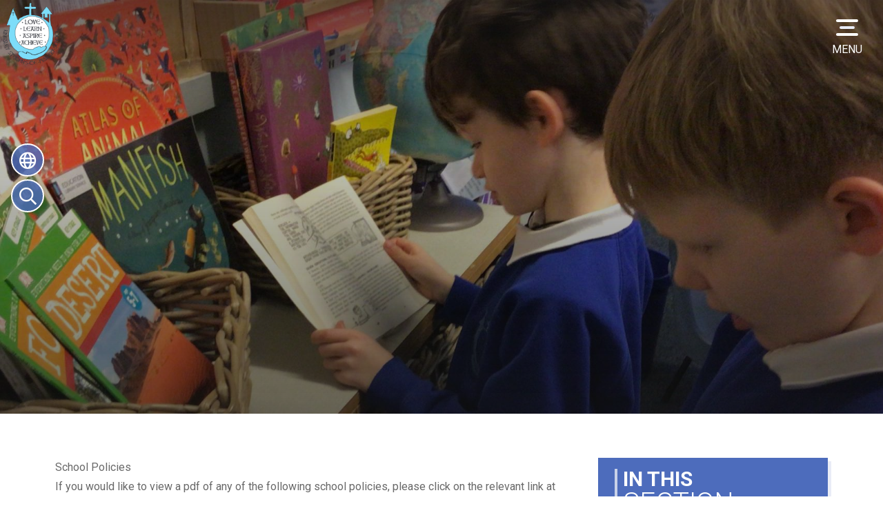

--- FILE ---
content_type: text/html; charset=UTF-8
request_url: https://www.kingsley-st-johns.cheshire.sch.uk/page/school-policies/8497
body_size: 7602
content:
<!DOCTYPE html>
<html lang="en">

<head>
    <meta charset="utf-8">
<meta http-equiv="X-UA-Compatible" content="IE=edge">
<meta name="viewport" content="width=device-width, initial-scale=1"><title>Kingsley St Johns Primary School: School Policies</title>
<script type="application/ld+json">
        {
          "@context" : "https://schema.org",
          "@type" : "WebSite",
          "name" : "Kingsley St Johns Primary School",
          "url" : "https://www.kingsley-st-johns.cheshire.sch.uk"
        }
      </script><link rel="shortcut icon" href="/images/favicon_2.ico" type="image/vnd.microsoft.icon" />
            <link rel="icon" href="/images/favicon_2.ico" type="image/vnd.microsoft.icon" />
<script src="https://ajax.googleapis.com/ajax/libs/jquery/1.12.4/jquery.min.js"></script>
<script type="text/javascript" src="/core/plugins/lightbox/js/lightbox.min.js"></script>
<link rel="stylesheet" type="text/css" href="/core/plugins/lightbox/css/lightbox.min.css" media="screen" />
<script type="text/javascript" src="/jscript/jquery.cycle2.min.js"></script>
<script type="text/javascript" src="/jscript/global.js"></script><link rel="stylesheet" href="https://cdnjs.cloudflare.com/ajax/libs/font-awesome/4.7.0/css/font-awesome.min.css"><script type="text/javascript" src="/jscript/modernizr-hover.js"></script>
<script type="text/javascript" src="/jscript/modernizr-hover-fix.js"></script><script type="text/javascript" src="/core/plugins/jplayer/js/jquery.jplayer.min.js"></script>
<script type="text/javascript" src="/core/plugins/jplayer/js/jplayer.playlist.min.js"></script>
<link href="/core/plugins/jplayer/skin/blue.monday/jplayer.blue.monday.css" rel="stylesheet" type="text/css" /><link type='text/css' href='/css/modal.css?v=1' rel='stylesheet' media='screen' />
<script type='text/javascript' src='/jscript/jquery.simplemodal.js'></script><link rel="stylesheet" type="text/css" href="/themes/reset/reset.css?v=22" /><style type="text/css">


</style><meta property="og:image" content="https://www.kingsley-st-johns.cheshire.sch.uk/images/og_image.png" /><link rel="stylesheet" href="/themes/reset/standardise-content.css?v=1" />
<script src="/themes/reset/standardise-video.js"></script>
<link rel="stylesheet" href="/themes/reset/standardise-font.css" />
    <link href="/themes/kingsleystjohns//dist/app.css?id=39aa61c844a48a0f27eff56ab0675415" rel="stylesheet">
    <script>
    window.THEME_PATH = "/themes/kingsleystjohns/"
    window.IS_HOMEPAGE = ""
    window.SCHOOL_NAME = "Kingsley St Johns Primary School"
    </script>

    <!-- FACEBOOK -->
    <script id="school-facebook" src="/themes/global/js/school-facebook.js?v=0.4" type="text/javascript"></script>

    <!-- GOOGLE TRANSLATE -->
    <script type="text/javascript" src="//translate.google.com/translate_a/element.js?cb=googleTranslateElementInit">
    </script>
    <script type="text/javascript">
    function googleTranslateElementInit() {
        new google.translate.TranslateElement({
            pageLanguage: 'en'
        }, 'google_translate_element');
    }
    </script>

    <!-- GOOGLE ICONS & FONT AWESOME -->
    <link id="fontawesome-5" href="/themes/global/fontawesome-5/css/all.min.css" rel="stylesheet" type="text/css" />

    <!-- ADDITIONAL FONTS -->
    <link rel="preconnect" href="https://fonts.googleapis.com">
    <link rel="preconnect" href="https://fonts.gstatic.com" crossorigin>
    <link
        href="https://fonts.googleapis.com/css2?family=Roboto:ital,wght@0,100;0,300;0,400;0,500;0,700;0,900;1,100;1,300;1,400;1,500;1,700;1,900&display=swap"
        rel="stylesheet">

    <!-- ANIMATIONS -->
	<link rel="stylesheet" href="https://cdnjs.cloudflare.com/ajax/libs/animate.css/4.1.1/animate.min.css" />	<script src="/themes/kingsleystjohns/animations/helper.js"></script>
	<script src="/themes/kingsleystjohns/animations/animate.js"></script>    

</head>

<body>
    <!-- NAV BAR & SIDE MENU -->
    <nav class="z-[999] mb-[-300px] lg:mb-[-94px]">
        <div
            class="open-menu p-1 rounded-lg pb-0 hover:cursor-pointer group absolute top-4 right-6 z-50 flex flex-col items-center">
            <div
                class="flex flex-col p-2 w-12 h-10 items-end rounded-lg justify-between bg-transparent group-hover:bg-primary ease-in-out duration-300 transition-all">
                <div class='h-1 bg-white w-full rounded-full'></div>
                <div class="h-1 w-full flex justify-between">
                    <div
                        class='h-full bg-white ease-in-out duration-300 transition-all w-0 group-hover:w-full rounded-full'>
                    </div>
                    <div
                        class='h-full bg-tertiary mx-[15%] ease-in-out duration-300 transition-all w-[70%] group-hover:mx-0 group-hover:w-0 rounded-full'>
                    </div>
                </div>
                <div class='h-1 bg-white w-full rounded-full'></div>
            </div>
            <p class="text-white group-hover:scale-105 ease-in-out duration-300 transition-all">MENU</p>
        </div>
        <div id="brand-component" class="relative w-full h-[300px] z-10 lg:h-auto lg:w-auto"></div>
        <div
            class="menu-container pt-20 sm:pt-40 sm:pb-20 bg-primary z-[999] fixed w-0 h-0 top-0 opacity-0 left-0 transition-all ease-in-out duration-300 ">
            <button
                class="close-menu text-white hover:text-quaternary absolute right-8 top-8 hidden ease-in-out duration-300 transition-all"><i
                    class="fas fa-times text-[30px]"></i></button>
            <div
                class="menu-container-inner grid gap-y-12 overflow-y-scroll sm:overflow-y-auto grid-cols-1 sm:grid-cols-2 xl:grid-cols-3 h-full opacity-0 container px-4 lg:px-20 mx-auto ease-in-out duration-300 transition-all delay-300">
                <div class="h-full pr-10 sm:overflow-y-scroll border-r-2 border-white">
                    <ul id="menu">
	<li class="topItem home" data_count="1" data_id="home" data_parent="0" data_children="0"><a href="/" class="topLink">Home</a></li>
	<li class="topItem" data_count="2" data_id="class" data_parent="0" data_children="6"><a href="/classes" class="topLink">Classes</a><ul data_parent="class"  data_children="6" >
	<li class="subItem " data_count="1" data_id="" data_parent="0" data_children="0"><a href="/class/reception-wrens" target="_self" class="subLink">Reception - Wrens</a></li>
	<li class="subItem " data_count="1" data_id="" data_parent="0" data_children="0"><a href="/class/class-1-wrens" target="_self" class="subLink">Class 1 -Wrens</a></li>
	<li class="subItem " data_count="1" data_id="" data_parent="0" data_children="0"><a href="/class/class-2-barn-owls" target="_self" class="subLink">Class 2 (Barn Owls)</a></li>
	<li class="subItem " data_count="1" data_id="" data_parent="0" data_children="0"><a href="/class/class-3-falcons" target="_self" class="subLink">Class 3 (Falcons)</a></li>
	<li class="subItem " data_count="1" data_id="" data_parent="0" data_children="0"><a href="/class/pre-school-little-wrens" target="_self" class="subLink">Pre school -Little Wrens</a></li>
	<li class="subItem " data_count="1" data_id="" data_parent="0" data_children="0"><a href="/class/new-starters" target="_self" class="subLink">New Starters</a></li>
</ul>
</li>
	<li class="topItem" data_count="3" data_id="8495" data_parent="0" data_children="12"><a href="/page/our-school/8495" target="_self" class="topLink">Our school</a><ul  data_parent="8495"   data_children="12" >
	<li class="subItem" data_parent="8495" data_id="36973" data_children="0"><a href="/page/behaviour/36973" target="_self" class="subLink">Behaviour</a></li>
	<li class="subItem" data_parent="8495" data_id="8824" data_children="0"><a href="/page/achievement-and-performance-results/8824" target="_self" class="subLink">Achievement and Performance Results</a></li>
	<li class="subItem" data_parent="8495" data_id="22492" data_children="0"><a href="/page/our-headteachers-welcome/22492" target="_self" class="subLink">Our headteacher's Welcome</a></li>
	<li class="subItem" data_parent="8495" data_id="8814" data_children="0"><a href="/page/ofsted-and-siams-inspections/8814" target="_self" class="subLink">Ofsted and SIAMs Inspections</a></li>
	<li class="subItem" data_parent="8495" data_id="8773" data_children="0"><a href="/page/opportunities-for-responsibility/8773" target="_self" class="subLink">Opportunities for Responsibility</a></li>
	<li class="subItem" data_parent="8495" data_id="28358" data_children="2"><a href="/page/our-christian-character/28358" target="_self" class="subLink">Our Christian Character</a><ul class="right" data_parent="28358"   data_children="2" >
	<li class="subItem" data_parent="28358" data_id="128774" data_children="0"><a href="/page/rights-respecting-school-award/128774" target="_self" class="subLink">Rights Respecting School Award</a></li>
	<li class="subItem" data_parent="28358" data_id="129542" data_children="0"><a href="/page/courageous-advocacy/129542" target="_self" class="subLink">Courageous Advocacy</a></li>
</ul>
</li>
	<li class="subItem" data_parent="8495" data_id="138309" data_children="13"><a href="/page/past-pupils/138309" target="_self" class="subLink">Past Pupils</a><ul class="right" data_parent="138309"   data_children="13" >
	<li class="subItem" data_parent="138309" data_id="138688" data_children="0"><a href="/page/carol-sutton-nee-alderman/138688" target="_self" class="subLink">Carol Sutton (nee Alderman)</a></li>
	<li class="subItem" data_parent="138309" data_id="138689" data_children="0"><a href="/page/samantha-marks-nee-burgess/138689" target="_self" class="subLink">Samantha Marks (nee Burgess)</a></li>
	<li class="subItem" data_parent="138309" data_id="138690" data_children="0"><a href="/page/helen-allen-nee-judkins/138690" target="_self" class="subLink">Helen Allen (nee Judkins)</a></li>
	<li class="subItem" data_parent="138309" data_id="138691" data_children="0"><a href="/page/joanna-goldthorpe/138691" target="_self" class="subLink">Joanna Goldthorpe</a></li>
	<li class="subItem" data_parent="138309" data_id="138692" data_children="0"><a href="/page/mark-burrow/138692" target="_self" class="subLink">Mark Burrow</a></li>
	<li class="subItem" data_parent="138309" data_id="138693" data_children="0"><a href="/page/holly-llewellyn/138693" target="_self" class="subLink">Holly Llewellyn</a></li>
	<li class="subItem" data_parent="138309" data_id="138694" data_children="0"><a href="/page/matthew-mcging/138694" target="_self" class="subLink">Matthew McGing</a></li>
	<li class="subItem" data_parent="138309" data_id="138695" data_children="0"><a href="/page/chris-sherlock/138695" target="_self" class="subLink">Chris Sherlock</a></li>
	<li class="subItem" data_parent="138309" data_id="138696" data_children="0"><a href="/page/eleanor-hurst/138696" target="_self" class="subLink">Eleanor Hurst</a></li>
	<li class="subItem" data_parent="138309" data_id="138697" data_children="0"><a href="/page/zoe-sherlock/138697" target="_self" class="subLink">Zoe Sherlock</a></li>
	<li class="subItem" data_parent="138309" data_id="138699" data_children="0"><a href="/page/joseph-burns/138699" target="_self" class="subLink">Joseph Burns</a></li>
	<li class="subItem" data_parent="138309" data_id="138698" data_children="0"><a href="/page/isabelle-hurst/138698" target="_self" class="subLink">Isabelle Hurst</a></li>
	<li class="subItem" data_parent="138309" data_id="139706" data_children="0"><a href="/page/ben-wallace/139706" target="_self" class="subLink">Ben Wallace</a></li>
</ul>
</li>
	<li class="subItem" data_parent="8495" data_id="9829" data_children="0"><a href="/page/pupil-premium/9829" target="_self" class="subLink">Pupil Premium</a></li>
	<li class="subItem" data_parent="8495" data_id="8497" data_children="0"><a href="/page/school-policies/8497" target="_self" class="subLink">School Policies</a></li>
	<li class="subItem" data_parent="8495" data_id="16898" data_children="0"><a href="/page/meet-the-team/16898" target="_self" class="subLink">Meet the Team</a></li>
	<li class="subItem" data_parent="8495" data_id="10136" data_children="0"><a href="/page/school-vision/10136" target="_self" class="subLink">School Vision</a></li>
	<li class="subItem" data_parent="8495" data_id="9830" data_children="1"><a href="/page/send-information/9830" target="_self" class="subLink">SEND information</a><ul class="right" data_parent="9830"   data_children="1" >
	<li class="subItem" data_parent="9830" data_id="93858" data_children="0"><a href="/page/mental-health-and-wellbeing/93858" target="_self" class="subLink">Mental Health and Wellbeing</a></li>
</ul>
</li>
</ul>
</li>
	<li class="topItem" data_count="4" data_id="8821" data_parent="0" data_children="12"><a href="/page/our-curriculum/8821" target="_self" class="topLink">Our Curriculum</a><ul  data_parent="8821"   data_children="12" >
	<li class="subItem" data_parent="8821" data_id="37065" data_children="0"><a href="/page/becoming-a-ksj-artist-or-designer/37065" target="_self" class="subLink">Becoming a KSJ artist or designer</a></li>
	<li class="subItem" data_parent="8821" data_id="36992" data_children="0"><a href="/page/growing-as-a-ksj-digital-citizen/36992" target="_self" class="subLink">Growing as a KSJ digital citizen</a></li>
	<li class="subItem" data_parent="8821" data_id="8822" data_children="0"><a href="/page/becoming-ksj-readers-writers-listeners-and-speakers/8822" target="_self" class="subLink">Becoming KSJ readers, writers, listeners and speakers</a></li>
	<li class="subItem" data_parent="8821" data_id="36990" data_children="0"><a href="/page/forest-school/36990" target="_self" class="subLink">Forest School</a></li>
	<li class="subItem" data_parent="8821" data_id="36934" data_children="0"><a href="/page/becoming-ksj-historians-and-geographers/36934" target="_self" class="subLink">Becoming KSJ  historians and geographers</a></li>
	<li class="subItem" data_parent="8821" data_id="10137" data_children="0"><a href="/page/being-ksj-mathematicians/10137" target="_self" class="subLink">Being KSJ Mathematicians</a></li>
	<li class="subItem" data_parent="8821" data_id="37064" data_children="0"><a href="/page/becoming-ksj-musicians/37064" target="_self" class="subLink">Becoming KSJ musicians</a></li>
	<li class="subItem" data_parent="8821" data_id="36946" data_children="0"><a href="/page/phonics/36946" target="_self" class="subLink">Phonics</a></li>
	<li class="subItem" data_parent="8821" data_id="36989" data_children="0"><a href="/page/becoming-a-ksj-theologian/36989" target="_self" class="subLink">Becoming a KSJ theologian</a></li>
	<li class="subItem" data_parent="8821" data_id="36991" data_children="0"><a href="/page/becoming-ksj-scientists/36991" target="_self" class="subLink">Becoming KSJ Scientists</a></li>
	<li class="subItem" data_parent="8821" data_id="97623" data_children="0"><a href="/page/personal-social-health-education/97623" target="_self" class="subLink">Personal, Social ,Health Education</a></li>
	<li class="subItem" data_parent="8821" data_id="31303" data_children="0"><a href="/page/sport-and-healthy-lifestyle/31303" target="_self" class="subLink">Sport and Healthy lifestyle</a></li>
</ul>
</li>
	<li class="topItem" data_count="5" data_id="8766" data_parent="0" data_children="11"><a href="/page/parents-and-carers/8766" target="_self" class="topLink">Parents And Carers</a><ul  data_parent="8766"   data_children="11" >
	<li class="subItem" data_parent="8766" data_id="22192" data_children="0"><a href="/page/after-school-ksj-buddies/22192" target="_self" class="subLink">After School KSJ - Buddies</a></li>
	<li class="subItem" data_parent="8766" data_id="157980" data_children="0"><a href="/page/nursery-places/157980" target="_self" class="subLink">Nursery Places</a></li>
	<li class="subItem" data_parent="8766" data_id="37197" data_children="0"><a href="/page/attendance/37197" target="_self" class="subLink">Attendance</a></li>
	<li class="subItem" data_parent="8766" data_id="8764" data_children="0"><a href="/page/friends/8764" target="_self" class="subLink">FRIENDS</a></li>
	<li class="subItem" data_parent="8766" data_id="16108" data_children="0"><a href="/page/term-dates/16108" target="_self" class="subLink">Term Dates</a></li>
	<li class="subItem" data_parent="8766" data_id="28762" data_children="0"><a href="/page/keeping-our-children-safe/28762" target="_self" class="subLink">Keeping Our Children Safe</a></li>
	<li class="subItem" data_parent="8766" data_id="8770" data_children="1"><a href="/page/letters-sent-home/8770" target="_self" class="subLink">Letters sent home</a><ul class="right" data_parent="8770"   data_children="1" >
	<li class="subItem" data_parent="8770" data_id="8769" data_children="0"><a href="/page/newsletters/8769" target="_self" class="subLink">Newsletters</a></li>
</ul>
</li>
	<li class="subItem" data_parent="8766" data_id="10683" data_children="0"><a href="/page/school-lunches/10683" target="_self" class="subLink">School Lunches</a></li>
	<li class="subItem" data_parent="8766" data_id="94173" data_children="0"><a href="/page/medicines-in-school/94173" target="_self" class="subLink">Medicines in School</a></li>
	<li class="subItem" data_parent="8766" data_id="140583" data_children="0"><a href="/page/school-uniform/140583" target="_self" class="subLink">School Uniform</a></li>
	<li class="subItem" data_parent="8766" data_id="16899" data_children="0"><a href="/page/admissions/16899" target="_self" class="subLink">Admissions</a></li>
</ul>
</li>
	<li class="topItem" data_count="6" data_id="8763" data_parent="0" data_children="2"><a href="/page/governors/8763" target="_self" class="topLink">Governors</a><ul  data_parent="8763"   data_children="2" >
	<li class="subItem" data_parent="8763" data_id="119590" data_children="0"><a href="/page/financial-information/119590" target="_self" class="subLink">Financial Information</a></li>
	<li class="subItem" data_parent="8763" data_id="22414" data_children="0"><a href="/page/current-vacancies/22414" target="_self" class="subLink">Current Vacancies</a></li>
</ul>
</li>
	<li class="topItem" data_count="7" data_id="8768" data_parent="0" data_children="5"><a href="/page/links/8768" target="_self" class="topLink">Links</a><ul  data_parent="8768"   data_children="5" >
	<li class="subItem" data_parent="8768" data_id="16894" data_children="0"><a href="/page/st-johns-church-/16894" target="_self" class="subLink">Our Churches in Kingsley</a></li>
	<li class="subItem" data_parent="8768" data_id="22493" data_children="0"><a href="/page/anti-bullying/22493" target="_self" class="subLink">Anti-bullying</a></li>
	<li class="subItem" data_parent="8768" data_id="29321" data_children="0"><a href="/page/cheshire-west-and-chester-fostering/29321" target="_self" class="subLink">Cheshire West and Chester Fostering</a></li>
	<li class="subItem" data_parent="8768" data_id="42443" data_children="0"><a href="/page/parent-carer-forum/42443" target="_self" class="subLink">Parent Carer Forum</a></li>
	<li class="subItem" data_parent="8768" data_id="8765" data_children="0"><a href="/page/fvsp/8765" target="_self" class="subLink">FAVSP</a></li>
</ul>
</li>
<li class="topItem contact" data_count="8" data_id="contact" data_parent="0" data_children="0"><a href="/contact" class="topLink">Contact</a></li>
</ul>
                </div>
                <div id='navbar-quicklinks'
                    class="h-full px-10 border-r-2 overflow-y-scroll border-white hidden xl:block">
                </div>
                <div id='navbar-contacts'
                    class="h-full sm:pl-10 pb-10 sm:pb-0 sm:pt-0 pt-8 border-t-2 border-white sm:border-t-0">
                </div>
            </div>

        </div>
    </nav>

    <header class="relative">
        <!-- SIDE BUTTONS -->
        <div id="side-buttons-component"></div>

        <!-- HERO IMAGES & TAGS -->
                <div id='hero-component' class=""></div>

    </header>

    <!-- Content Section -->
    <section id="main-text"
        class="relative pt-10 lg:pt-16 pb-2 prose max-w-none ">
                    <div class="container px-4 lg:px-20 mx-auto pb-14">
                <div id='subpage-content-container' class="grid grid-cols-12">
                    <div class="subpage-text relative lg:col-span-8 col-span-12">
                        <div id="main_content_top"></div>
<div id="content">
			<h1>School Policies</h1>

	<p>If you would like to view a pdf of any of the following school policies, please click on the relevant link at the bottom of the page.</p>
<p>&nbsp;</p>
<p>Alternatively contact the school office.</p>
<p>&nbsp;</p>
			<h2>Files to Download</h2>		<div class="file_gallery">
												<a href="https://spaces.schoolspider.co.uk/uploads/146/page/44228606_page_file.docx?ofn=accessibility-plan-2024-2027.docx" class="file" target="_blank">Accessibility plan 2024-2027.docx</a>																<a href="https://spaces.schoolspider.co.uk/uploads/146/page/44228607_page_file.docx?ofn=administering-medicines-24-1.docx" class="file" target="_blank">administering medicines 24 (1).docx</a>																<a href="https://spaces.schoolspider.co.uk/uploads/146/page/24828455_page_file.pdf?ofn=admissions-policy-2025.pdf" class="file" target="_blank">admissions-policy-2025.pdf</a>																<a href="https://spaces.schoolspider.co.uk/uploads/146/page/33106673_page_file.doc?ofn=admissions-policy-2026-1-1.doc" class="file" target="_blank">admissions-policy-2026 (1) (1).doc</a>																<a href="https://spaces.schoolspider.co.uk/uploads/146/page/44228598_page_file.doc?ofn=admissions-policy-2026-1.doc" class="file" target="_blank">admissions-policy-2026 (1).doc</a>																<a href="https://spaces.schoolspider.co.uk/uploads/146/page/44228597_page_file.doc?ofn=admissions-policy-2027-1.doc" class="file" target="_blank">admissions-policy-2027 (1).doc</a>																<a href="https://spaces.schoolspider.co.uk/uploads/146/page/33106677_page_file.doc?ofn=anti-bullying-2024-1.doc" class="file" target="_blank">Anti-bullying 2024 (1).doc</a>																<a href="https://spaces.schoolspider.co.uk/uploads/146/page/33500634_page_file.docx?ofn=attendance-2024-policy-1.docx" class="file" target="_blank">Attendance 2024 Policy  (1).docx</a>																<a href="https://spaces.schoolspider.co.uk/uploads/146/page/44228603_page_file.docx?ofn=behaviour-and-relationships-policy-25.docx" class="file" target="_blank">behaviour and relationships policy 25.docx</a>																<a href="https://spaces.schoolspider.co.uk/uploads/146/page/44228605_page_file.docx?ofn=charging-and-remissions-policy-2025-1.docx" class="file" target="_blank">Charging and Remissions Policy 2025 (1).docx</a>																<a href="https://spaces.schoolspider.co.uk/uploads/146/page/33106681_page_file.pdf?ofn=charging-and-remissions-policy-1.pdf" class="file" target="_blank">charging-and-remissions-policy (1).pdf</a>																<a href="https://spaces.schoolspider.co.uk/uploads/146/page/44228600_page_file.docx?ofn=children-missing-education-guidance-and-procedures-1st-september-2024-1.docx" class="file" target="_blank">Children Missing Education Guidance and Procedures 1st September 2024 (1).docx</a>																<a href="https://spaces.schoolspider.co.uk/uploads/146/page/999857_page_file.pdf?ofn=children-missing-in-education.pdf" class="file" target="_blank">Children Missing In Education</a>																<a href="https://spaces.schoolspider.co.uk/uploads/146/page/44228602_page_file.docx?ofn=code-of-conduct-2026-1.docx" class="file" target="_blank">code of conduct 2026 (1).docx</a>																<a href="https://spaces.schoolspider.co.uk/uploads/146/page/999861_page_file.pdf?ofn=code-of-conduct-policy.pdf" class="file" target="_blank">Code of Conduct Policy</a>																<a href="https://spaces.schoolspider.co.uk/uploads/146/page/33106678_page_file.docx?ofn=collective-worship-policy-2024-2-1.docx" class="file" target="_blank">Collective worship Policy 2024 (2) (1).docx</a>																<a href="https://spaces.schoolspider.co.uk/uploads/146/page/999895_page_file.pdf?ofn=complaints-procedure.pdf" class="file" target="_blank">Complaints Procedure</a>																<a href="https://spaces.schoolspider.co.uk/uploads/146/page/999902_page_file.pdf?ofn=confidentiality-policy.pdf" class="file" target="_blank">confidentiality policy</a>																<a href="https://spaces.schoolspider.co.uk/uploads/146/page/999926_page_file.pdf?ofn=data-protection-policy.pdf" class="file" target="_blank">Data Protection Policy</a>																<a href="https://spaces.schoolspider.co.uk/uploads/146/page/33500639_page_file.docx?ofn=data-protection-policy-25.docx" class="file" target="_blank">Data Protection Policy 25.docx</a>																<a href="https://spaces.schoolspider.co.uk/uploads/146/page/4361063_page_file.pdf?ofn=earlycareer-teacher-ect-induction-policy2021091.pdf" class="file" target="_blank">Early_Career Teacher (ECT) Induction Policy_2021091.pdf</a>																<a href="https://spaces.schoolspider.co.uk/uploads/146/page/999941_page_file.pdf?ofn=equality-and-inclusion-policy.pdf" class="file" target="_blank">Equality and Inclusion Policy</a>																<a href="https://spaces.schoolspider.co.uk/uploads/146/page/44228595_page_file.docx?ofn=equality-information-and-objectives-2025-1.docx" class="file" target="_blank">Equality Information and Objectives 2025 (1).docx</a>																<a href="https://spaces.schoolspider.co.uk/uploads/146/page/33500636_page_file.docx?ofn=equality-information-and-objectives-2025.docx" class="file" target="_blank">Equality Information and Objectives 2025.docx</a>																<a href="https://spaces.schoolspider.co.uk/uploads/146/page/1000176_page_file.pdf?ofn=exclusion-policy.pdf" class="file" target="_blank">Exclusion Policy</a>																<a href="https://spaces.schoolspider.co.uk/uploads/146/page/44228604_page_file.docx?ofn=exclusion-policy-2025-1.docx" class="file" target="_blank">Exclusion policy 2025 (1).docx</a>																<a href="https://spaces.schoolspider.co.uk/uploads/146/page/4361061_page_file.pdf?ofn=eyfs-policy-2021.pdf" class="file" target="_blank">EYFS Policy 2021.pdf</a>																<a href="https://spaces.schoolspider.co.uk/uploads/146/page/33106674_page_file.docx?ofn=eyfs-policy-2024-1.docx" class="file" target="_blank">EYFS Policy 2024 (1).docx</a>																<a href="https://spaces.schoolspider.co.uk/uploads/146/page/33106679_page_file.docx?ofn=first-aid-policy-1.docx" class="file" target="_blank">First Aid policy (1).docx</a>																<a href="https://spaces.schoolspider.co.uk/uploads/146/page/44228594_page_file.docx?ofn=health-and-safety-policy-2025.docx" class="file" target="_blank">Health and Safety Policy 2025.docx</a>																<a href="https://spaces.schoolspider.co.uk/uploads/146/page/44228596_page_file.docx?ofn=healthy-food-and-drink-policy-25-1.docx" class="file" target="_blank">Healthy Food and Drink Policy 25 (1).docx</a>																<a href="https://spaces.schoolspider.co.uk/uploads/146/page/44228601_page_file.docx?ofn=homework-jan-26-policy-1.docx" class="file" target="_blank">homework jan 26 policy (1).docx</a>																<a href="https://spaces.schoolspider.co.uk/uploads/146/page/33106675_page_file.docx?ofn=intimate-care-policy-adapted-24-1.docx" class="file" target="_blank">intimate-care-policy-adapted 24 (1).docx</a>																<a href="https://spaces.schoolspider.co.uk/uploads/146/page/33500637_page_file.docx?ofn=kingsley-st-johns-dog-policy-25.docx" class="file" target="_blank">Kingsley St John's Dog policy 25.docx</a>																<a href="https://spaces.schoolspider.co.uk/uploads/146/page/4361062_page_file.pdf?ofn=lac-policy-2021.pdf" class="file" target="_blank">LAC Policy 2021.pdf</a>																<a href="https://spaces.schoolspider.co.uk/uploads/146/page/1000129_page_file.pdf?ofn=managing-allegations-against-staff-policy-and-procedure.pdf" class="file" target="_blank">Managing Allegations against Staff Policy and Procedure</a>																<a href="https://spaces.schoolspider.co.uk/uploads/146/page/1720271_page_file.pdf?ofn=managing-medical-conditions.pdf" class="file" target="_blank">managing medical conditions.pdf</a>																<a href="https://spaces.schoolspider.co.uk/uploads/146/page/1000261_page_file.pdf?ofn=phonics-policy.pdf" class="file" target="_blank">Phonics Policy</a>																<a href="https://spaces.schoolspider.co.uk/uploads/146/page/44228593_page_file.docx?ofn=re-policy-march-2024-2.docx" class="file" target="_blank">RE Policy March 2024 (2).docx</a>																<a href="https://spaces.schoolspider.co.uk/uploads/146/page/33500638_page_file.docx?ofn=rhse-policy-25-1.docx" class="file" target="_blank">rhse-policy 25 (1).docx</a>																<a href="https://spaces.schoolspider.co.uk/uploads/146/page/1000169_page_file.pdf?ofn=safe-internet-usage.pdf" class="file" target="_blank">Safe Internet Usage</a>																<a href="https://spaces.schoolspider.co.uk/uploads/146/page/44228599_page_file.docx?ofn=safeguarding-policy-202526-1.docx" class="file" target="_blank">Safeguarding Policy 202526 (1).docx</a>																<a href="https://spaces.schoolspider.co.uk/uploads/146/page/33500635_page_file.docx?ofn=send-policy-24-25-sg-2.docx" class="file" target="_blank">SEND Policy 24-25 SG (2).docx</a>																<a href="https://spaces.schoolspider.co.uk/uploads/146/page/33106676_page_file.docx?ofn=spirituality-policy-2024-1.docx" class="file" target="_blank">Spirituality Policy 2024 (1).docx</a>																<a href="https://spaces.schoolspider.co.uk/uploads/146/page/44228592_page_file.docx?ofn=whistle-blowing-policy-2025.docx" class="file" target="_blank">whistle-blowing-policy-2025.docx</a>									</div>
	
	
		
	</div>
<div id="main_content_bottom"></div>
    <script>window.pages = {"data":[{"id":"36973","title":"Behaviour","current":0,"link":"\/page\/behaviour\/36973","link_target":"_self"},{"id":"8824","title":"Achievement and Performance Results","current":0,"link":"\/page\/achievement-and-performance-results\/8824","link_target":"_self"},{"id":"22492","title":"Our headteacher's Welcome","current":0,"link":"\/page\/our-headteachers-welcome\/22492","link_target":"_self"},{"id":"8814","title":"Ofsted and SIAMs Inspections","current":0,"link":"\/page\/ofsted-and-siams-inspections\/8814","link_target":"_self"},{"id":"8773","title":"Opportunities for Responsibility","current":0,"link":"\/page\/opportunities-for-responsibility\/8773","link_target":"_self"},{"id":"28358","title":"Our Christian Character","current":0,"link":"\/page\/our-christian-character\/28358","link_target":"_self"},{"id":"138309","title":"Past Pupils","current":0,"link":"\/page\/past-pupils\/138309","link_target":"_self"},{"id":"9829","title":"Pupil Premium","current":0,"link":"\/page\/pupil-premium\/9829","link_target":"_self"},{"id":"8497","title":"School Policies","current":1,"link":"\/page\/school-policies\/8497","link_target":"_self"},{"id":"16898","title":"Meet the Team","current":0,"link":"\/page\/meet-the-team\/16898","link_target":"_self"},{"id":"10136","title":"School Vision","current":0,"link":"\/page\/school-vision\/10136","link_target":"_self"},{"id":"9830","title":"SEND information","current":0,"link":"\/page\/send-information\/9830","link_target":"_self"}]};</script>    </div>
    <div id='subpage-menu' class="lg:col-span-4 col-span-12"></div>

    </div>
        <!-- Container -->
    </div>
    </section>

    
    <!-- CONTACT SECTION -->
    <section id="contact-component"></section>

    <!-- FOOTER -->
    <footer id="footer-component"></footer>

    <!-- Google tag (gtag.js) -->
<script async src="https://www.googletagmanager.com/gtag/js?id=G-6K6SN09ZN3"></script>
<script>
window.dataLayer = window.dataLayer || [];
function gtag(){dataLayer.push(arguments);}
gtag('js', new Date());  
gtag('config', 'G-6K6SN09ZN3');
</script>    <script src="/themes/kingsleystjohns//dist/app.js?id=0a8cdcce714545b7040b489301a1eb49"></script>
    </body>

    </html>

--- FILE ---
content_type: text/css
request_url: https://www.kingsley-st-johns.cheshire.sch.uk/themes/kingsleystjohns//dist/app.css?id=39aa61c844a48a0f27eff56ab0675415
body_size: 26890
content:
.file_gallery .file,.standard_box{align-items:flex-start;border-radius:25px;display:flex;font-weight:300;justify-content:space-between;padding:3px 15px 5px;position:relative;transition:all .3s ease-in-out;z-index:1}.file_gallery .file{background:#4d6cbc;color:#fff!important;padding-top:5px}.file_gallery .file:focus,.file_gallery .file:hover{background:#c8d1e8;color:#fff!important;text-decoration:none}.standard_box{background:#4d6cbc;padding:3px 15px 5px}.standard_box p{color:#fff;width:100%}.standard_box:focus,.standard_box:hover{background:#c8d1e8;text-decoration:none}.staff_details{padding-right:40px!important}.work_list .standard_box a{color:#fff!important;transition:background .3s ease-in-out}#content .standard_box p{display:flex;padding-bottom:0}#content .standard_box p a{flex-grow:1}#content .standard_box:active a,#content .standard_box:hover a,#content .standard_box:hover p{color:#fff!important}.work_list .standard_box a:hover{color:#fff}.work_list .standard_box:active:after,.work_list .standard_box:hover:after{height:100%}
#class_menu li{background-color:#4d6cbc;border-radius:10px;color:#fff!important;margin-right:10px;padding:4px 8px;transition:all .3s ease-in-out}#class_menu li:hover{scale:1.05}#class_menu li a{background:none;border:none;font-weight:600}#class_menu li a:hover{text-decoration:none}
#menu ul{display:none}#menu,#menu li,#menu ul{list-style:none!important;list-style-image:none!important}#menu li a{color:#fff;font-size:18px}#menu li,#menu li a{transition:all .3s ease-in-out}#menu li{border-bottom:2px solid transparent;margin:20px 0 0 10px;padding:5px 0}#menu li li{margin-left:20px}#menu li:hover{border-bottom-color:#fff}#menu li a:hover{color:#c7d1e8;text-decoration:none}#menu .fas{margin-right:10px}
.goog-logo-link{display:flex;justify-content:space-between;margin-left:10px;width:80px}.goog-te-gadget{color:#fff!important;display:flex;flex-wrap:wrap}.goog-te-gadget img{display:inline-block;padding-left:3px}.VIpgJd-ZVi9od-l4eHX-hSRGPd,.VIpgJd-ZVi9od-l4eHX-hSRGPd:active,.VIpgJd-ZVi9od-l4eHX-hSRGPd:hover,.VIpgJd-ZVi9od-l4eHX-hSRGPd:link,.VIpgJd-ZVi9od-l4eHX-hSRGPd:visited{color:#fff!important}.goog-te-combo{color:initial;font-size:16px!important;padding:6px;width:244px!important}
.custom-hero-dots{align-items:center;bottom:80px;display:flex!important;justify-content:center;margin:0 auto;position:absolute;width:100%;z-index:700}.custom-hero-dots li{background-color:#4d6cbc;border-radius:50%;color:transparent;height:14px;margin:3px;transition:all .3s ease-in-out;width:14px}.custom-hero-dots li:hover{background-color:#e9ecf6}.custom-hero-dots button{height:14px;width:14px}.custom-hero-dots .slick-active,.custom-hero-dots .slick-active:hover{background-color:#c8d1e8;height:14px;width:14px}.custom-vision-dots{align-items:center;bottom:15px;display:flex!important;height:30px;justify-content:center;margin:0 auto -30px;position:absolute;right:-108px;width:100%}.custom-vision-dots li{background-color:#c8d1e8;border-radius:50%;color:transparent;height:10px;margin:5px;transition:all .3s ease-in-out;width:10px}.custom-vision-dots li:hover{background-color:#a5b4d9}.custom-vision-dots button{height:14px;width:14px}.custom-vision-dots .slick-active{background-color:#fff;height:16px;width:16px}.custom-vision-dots .slick-active:hover{background-color:#fff}@media(min-width:1280px){.custom-vision-dots{right:-138px}}.custom-ql-dots{align-items:center;display:flex!important;height:80px;justify-content:center;margin:-20px auto 0;width:100%;z-index:700}.custom-ql-dots li{background-color:#c8d1e8;border-radius:50%;color:transparent;height:10px;margin:5px;transition:all .3s ease-in-out;width:10px}.custom-ql-dots li:hover{background-color:#a5b4d9}.custom-ql-dots button{height:14px;width:14px}.custom-ql-dots .slick-active{background-color:#4d6cbc;height:16px;width:16px}.custom-ql-dots .slick-active:hover{background-color:#4d6cbc}.custom-events-dots{align-items:center;display:flex!important;height:80px;justify-content:center;margin:0 auto -80px;width:100%}.custom-events-dots li{background-color:#c8d1e8;border-radius:50%;color:transparent;height:10px;margin:5px;transition:all .3s ease-in-out;width:10px}.custom-events-dots li:hover{background-color:#a5b4d9}.custom-events-dots button{height:14px;width:14px}.custom-events-dots .slick-active{background-color:#4d6cbc;height:16px;width:16px}.custom-events-dots .slick-active:hover{background-color:#4d6cbc}
/*!
 * animate.css - https://animate.style/
 * Version - 4.1.1
 * Licensed under the MIT license - http://opensource.org/licenses/MIT
 *
 * Copyright (c) 2020 Animate.css
 */:root{--animate-duration:1s;--animate-delay:1s;--animate-repeat:1}.animate__animated{-webkit-animation-duration:1s;animation-duration:1s;-webkit-animation-duration:var(--animate-duration);animation-duration:var(--animate-duration);-webkit-animation-fill-mode:both;animation-fill-mode:both}.animate__animated.animate__infinite{-webkit-animation-iteration-count:infinite;animation-iteration-count:infinite}.animate__animated.animate__repeat-1{-webkit-animation-iteration-count:1;animation-iteration-count:1;-webkit-animation-iteration-count:var(--animate-repeat);animation-iteration-count:var(--animate-repeat)}.animate__animated.animate__repeat-2{-webkit-animation-iteration-count:2;animation-iteration-count:2;-webkit-animation-iteration-count:calc(var(--animate-repeat)*2);animation-iteration-count:calc(var(--animate-repeat)*2)}.animate__animated.animate__repeat-3{-webkit-animation-iteration-count:3;animation-iteration-count:3;-webkit-animation-iteration-count:calc(var(--animate-repeat)*3);animation-iteration-count:calc(var(--animate-repeat)*3)}.animate__animated.animate__delay-1s{-webkit-animation-delay:1s;animation-delay:1s;-webkit-animation-delay:var(--animate-delay);animation-delay:var(--animate-delay)}.animate__animated.animate__delay-2s{-webkit-animation-delay:2s;animation-delay:2s;-webkit-animation-delay:calc(var(--animate-delay)*2);animation-delay:calc(var(--animate-delay)*2)}.animate__animated.animate__delay-3s{-webkit-animation-delay:3s;animation-delay:3s;-webkit-animation-delay:calc(var(--animate-delay)*3);animation-delay:calc(var(--animate-delay)*3)}.animate__animated.animate__delay-4s{-webkit-animation-delay:4s;animation-delay:4s;-webkit-animation-delay:calc(var(--animate-delay)*4);animation-delay:calc(var(--animate-delay)*4)}.animate__animated.animate__delay-5s{-webkit-animation-delay:5s;animation-delay:5s;-webkit-animation-delay:calc(var(--animate-delay)*5);animation-delay:calc(var(--animate-delay)*5)}.animate__animated.animate__faster{-webkit-animation-duration:.5s;animation-duration:.5s;-webkit-animation-duration:calc(var(--animate-duration)/2);animation-duration:calc(var(--animate-duration)/2)}.animate__animated.animate__fast{-webkit-animation-duration:.8s;animation-duration:.8s;-webkit-animation-duration:calc(var(--animate-duration)*.8);animation-duration:calc(var(--animate-duration)*.8)}.animate__animated.animate__slow{-webkit-animation-duration:2s;animation-duration:2s;-webkit-animation-duration:calc(var(--animate-duration)*2);animation-duration:calc(var(--animate-duration)*2)}.animate__animated.animate__slower{-webkit-animation-duration:3s;animation-duration:3s;-webkit-animation-duration:calc(var(--animate-duration)*3);animation-duration:calc(var(--animate-duration)*3)}@media (prefers-reduced-motion:reduce),print{.animate__animated{-webkit-animation-duration:1ms!important;animation-duration:1ms!important;-webkit-animation-iteration-count:1!important;animation-iteration-count:1!important;-webkit-transition-duration:1ms!important;transition-duration:1ms!important}.animate__animated[class*=Out]{opacity:0}}@-webkit-keyframes bounce{0%,20%,53%,to{-webkit-animation-timing-function:cubic-bezier(.215,.61,.355,1);animation-timing-function:cubic-bezier(.215,.61,.355,1);-webkit-transform:translateZ(0);transform:translateZ(0)}40%,43%{-webkit-animation-timing-function:cubic-bezier(.755,.05,.855,.06);animation-timing-function:cubic-bezier(.755,.05,.855,.06);-webkit-transform:translate3d(0,-30px,0) scaleY(1.1);transform:translate3d(0,-30px,0) scaleY(1.1)}70%{-webkit-animation-timing-function:cubic-bezier(.755,.05,.855,.06);animation-timing-function:cubic-bezier(.755,.05,.855,.06);-webkit-transform:translate3d(0,-15px,0) scaleY(1.05);transform:translate3d(0,-15px,0) scaleY(1.05)}80%{-webkit-transform:translateZ(0) scaleY(.95);transform:translateZ(0) scaleY(.95);-webkit-transition-timing-function:cubic-bezier(.215,.61,.355,1);transition-timing-function:cubic-bezier(.215,.61,.355,1)}90%{-webkit-transform:translate3d(0,-4px,0) scaleY(1.02);transform:translate3d(0,-4px,0) scaleY(1.02)}}@keyframes bounce{0%,20%,53%,to{-webkit-animation-timing-function:cubic-bezier(.215,.61,.355,1);animation-timing-function:cubic-bezier(.215,.61,.355,1);-webkit-transform:translateZ(0);transform:translateZ(0)}40%,43%{-webkit-animation-timing-function:cubic-bezier(.755,.05,.855,.06);animation-timing-function:cubic-bezier(.755,.05,.855,.06);-webkit-transform:translate3d(0,-30px,0) scaleY(1.1);transform:translate3d(0,-30px,0) scaleY(1.1)}70%{-webkit-animation-timing-function:cubic-bezier(.755,.05,.855,.06);animation-timing-function:cubic-bezier(.755,.05,.855,.06);-webkit-transform:translate3d(0,-15px,0) scaleY(1.05);transform:translate3d(0,-15px,0) scaleY(1.05)}80%{-webkit-transform:translateZ(0) scaleY(.95);transform:translateZ(0) scaleY(.95);-webkit-transition-timing-function:cubic-bezier(.215,.61,.355,1);transition-timing-function:cubic-bezier(.215,.61,.355,1)}90%{-webkit-transform:translate3d(0,-4px,0) scaleY(1.02);transform:translate3d(0,-4px,0) scaleY(1.02)}}.animate__bounce{-webkit-animation-name:bounce;animation-name:bounce;-webkit-transform-origin:center bottom;transform-origin:center bottom}@-webkit-keyframes flash{0%,50%,to{opacity:1}25%,75%{opacity:0}}@keyframes flash{0%,50%,to{opacity:1}25%,75%{opacity:0}}.animate__flash{-webkit-animation-name:flash;animation-name:flash}@-webkit-keyframes pulse{0%{-webkit-transform:scaleX(1);transform:scaleX(1)}50%{-webkit-transform:scale3d(1.05,1.05,1.05);transform:scale3d(1.05,1.05,1.05)}to{-webkit-transform:scaleX(1);transform:scaleX(1)}}@keyframes pulse{0%{-webkit-transform:scaleX(1);transform:scaleX(1)}50%{-webkit-transform:scale3d(1.05,1.05,1.05);transform:scale3d(1.05,1.05,1.05)}to{-webkit-transform:scaleX(1);transform:scaleX(1)}}.animate__pulse{-webkit-animation-name:pulse;animation-name:pulse;-webkit-animation-timing-function:ease-in-out;animation-timing-function:ease-in-out}@-webkit-keyframes rubberBand{0%{-webkit-transform:scaleX(1);transform:scaleX(1)}30%{-webkit-transform:scale3d(1.25,.75,1);transform:scale3d(1.25,.75,1)}40%{-webkit-transform:scale3d(.75,1.25,1);transform:scale3d(.75,1.25,1)}50%{-webkit-transform:scale3d(1.15,.85,1);transform:scale3d(1.15,.85,1)}65%{-webkit-transform:scale3d(.95,1.05,1);transform:scale3d(.95,1.05,1)}75%{-webkit-transform:scale3d(1.05,.95,1);transform:scale3d(1.05,.95,1)}to{-webkit-transform:scaleX(1);transform:scaleX(1)}}@keyframes rubberBand{0%{-webkit-transform:scaleX(1);transform:scaleX(1)}30%{-webkit-transform:scale3d(1.25,.75,1);transform:scale3d(1.25,.75,1)}40%{-webkit-transform:scale3d(.75,1.25,1);transform:scale3d(.75,1.25,1)}50%{-webkit-transform:scale3d(1.15,.85,1);transform:scale3d(1.15,.85,1)}65%{-webkit-transform:scale3d(.95,1.05,1);transform:scale3d(.95,1.05,1)}75%{-webkit-transform:scale3d(1.05,.95,1);transform:scale3d(1.05,.95,1)}to{-webkit-transform:scaleX(1);transform:scaleX(1)}}.animate__rubberBand{-webkit-animation-name:rubberBand;animation-name:rubberBand}@-webkit-keyframes shakeX{0%,to{-webkit-transform:translateZ(0);transform:translateZ(0)}10%,30%,50%,70%,90%{-webkit-transform:translate3d(-10px,0,0);transform:translate3d(-10px,0,0)}20%,40%,60%,80%{-webkit-transform:translate3d(10px,0,0);transform:translate3d(10px,0,0)}}@keyframes shakeX{0%,to{-webkit-transform:translateZ(0);transform:translateZ(0)}10%,30%,50%,70%,90%{-webkit-transform:translate3d(-10px,0,0);transform:translate3d(-10px,0,0)}20%,40%,60%,80%{-webkit-transform:translate3d(10px,0,0);transform:translate3d(10px,0,0)}}.animate__shakeX{-webkit-animation-name:shakeX;animation-name:shakeX}@-webkit-keyframes shakeY{0%,to{-webkit-transform:translateZ(0);transform:translateZ(0)}10%,30%,50%,70%,90%{-webkit-transform:translate3d(0,-10px,0);transform:translate3d(0,-10px,0)}20%,40%,60%,80%{-webkit-transform:translate3d(0,10px,0);transform:translate3d(0,10px,0)}}@keyframes shakeY{0%,to{-webkit-transform:translateZ(0);transform:translateZ(0)}10%,30%,50%,70%,90%{-webkit-transform:translate3d(0,-10px,0);transform:translate3d(0,-10px,0)}20%,40%,60%,80%{-webkit-transform:translate3d(0,10px,0);transform:translate3d(0,10px,0)}}.animate__shakeY{-webkit-animation-name:shakeY;animation-name:shakeY}@-webkit-keyframes headShake{0%{-webkit-transform:translateX(0);transform:translateX(0)}6.5%{-webkit-transform:translateX(-6px) rotateY(-9deg);transform:translateX(-6px) rotateY(-9deg)}18.5%{-webkit-transform:translateX(5px) rotateY(7deg);transform:translateX(5px) rotateY(7deg)}31.5%{-webkit-transform:translateX(-3px) rotateY(-5deg);transform:translateX(-3px) rotateY(-5deg)}43.5%{-webkit-transform:translateX(2px) rotateY(3deg);transform:translateX(2px) rotateY(3deg)}50%{-webkit-transform:translateX(0);transform:translateX(0)}}@keyframes headShake{0%{-webkit-transform:translateX(0);transform:translateX(0)}6.5%{-webkit-transform:translateX(-6px) rotateY(-9deg);transform:translateX(-6px) rotateY(-9deg)}18.5%{-webkit-transform:translateX(5px) rotateY(7deg);transform:translateX(5px) rotateY(7deg)}31.5%{-webkit-transform:translateX(-3px) rotateY(-5deg);transform:translateX(-3px) rotateY(-5deg)}43.5%{-webkit-transform:translateX(2px) rotateY(3deg);transform:translateX(2px) rotateY(3deg)}50%{-webkit-transform:translateX(0);transform:translateX(0)}}.animate__headShake{-webkit-animation-name:headShake;animation-name:headShake;-webkit-animation-timing-function:ease-in-out;animation-timing-function:ease-in-out}@-webkit-keyframes swing{20%{-webkit-transform:rotate(15deg);transform:rotate(15deg)}40%{-webkit-transform:rotate(-10deg);transform:rotate(-10deg)}60%{-webkit-transform:rotate(5deg);transform:rotate(5deg)}80%{-webkit-transform:rotate(-5deg);transform:rotate(-5deg)}to{-webkit-transform:rotate(0deg);transform:rotate(0deg)}}@keyframes swing{20%{-webkit-transform:rotate(15deg);transform:rotate(15deg)}40%{-webkit-transform:rotate(-10deg);transform:rotate(-10deg)}60%{-webkit-transform:rotate(5deg);transform:rotate(5deg)}80%{-webkit-transform:rotate(-5deg);transform:rotate(-5deg)}to{-webkit-transform:rotate(0deg);transform:rotate(0deg)}}.animate__swing{-webkit-animation-name:swing;animation-name:swing;-webkit-transform-origin:top center;transform-origin:top center}@-webkit-keyframes tada{0%{-webkit-transform:scaleX(1);transform:scaleX(1)}10%,20%{-webkit-transform:scale3d(.9,.9,.9) rotate(-3deg);transform:scale3d(.9,.9,.9) rotate(-3deg)}30%,50%,70%,90%{-webkit-transform:scale3d(1.1,1.1,1.1) rotate(3deg);transform:scale3d(1.1,1.1,1.1) rotate(3deg)}40%,60%,80%{-webkit-transform:scale3d(1.1,1.1,1.1) rotate(-3deg);transform:scale3d(1.1,1.1,1.1) rotate(-3deg)}to{-webkit-transform:scaleX(1);transform:scaleX(1)}}@keyframes tada{0%{-webkit-transform:scaleX(1);transform:scaleX(1)}10%,20%{-webkit-transform:scale3d(.9,.9,.9) rotate(-3deg);transform:scale3d(.9,.9,.9) rotate(-3deg)}30%,50%,70%,90%{-webkit-transform:scale3d(1.1,1.1,1.1) rotate(3deg);transform:scale3d(1.1,1.1,1.1) rotate(3deg)}40%,60%,80%{-webkit-transform:scale3d(1.1,1.1,1.1) rotate(-3deg);transform:scale3d(1.1,1.1,1.1) rotate(-3deg)}to{-webkit-transform:scaleX(1);transform:scaleX(1)}}.animate__tada{-webkit-animation-name:tada;animation-name:tada}@-webkit-keyframes wobble{0%{-webkit-transform:translateZ(0);transform:translateZ(0)}15%{-webkit-transform:translate3d(-25%,0,0) rotate(-5deg);transform:translate3d(-25%,0,0) rotate(-5deg)}30%{-webkit-transform:translate3d(20%,0,0) rotate(3deg);transform:translate3d(20%,0,0) rotate(3deg)}45%{-webkit-transform:translate3d(-15%,0,0) rotate(-3deg);transform:translate3d(-15%,0,0) rotate(-3deg)}60%{-webkit-transform:translate3d(10%,0,0) rotate(2deg);transform:translate3d(10%,0,0) rotate(2deg)}75%{-webkit-transform:translate3d(-5%,0,0) rotate(-1deg);transform:translate3d(-5%,0,0) rotate(-1deg)}to{-webkit-transform:translateZ(0);transform:translateZ(0)}}@keyframes wobble{0%{-webkit-transform:translateZ(0);transform:translateZ(0)}15%{-webkit-transform:translate3d(-25%,0,0) rotate(-5deg);transform:translate3d(-25%,0,0) rotate(-5deg)}30%{-webkit-transform:translate3d(20%,0,0) rotate(3deg);transform:translate3d(20%,0,0) rotate(3deg)}45%{-webkit-transform:translate3d(-15%,0,0) rotate(-3deg);transform:translate3d(-15%,0,0) rotate(-3deg)}60%{-webkit-transform:translate3d(10%,0,0) rotate(2deg);transform:translate3d(10%,0,0) rotate(2deg)}75%{-webkit-transform:translate3d(-5%,0,0) rotate(-1deg);transform:translate3d(-5%,0,0) rotate(-1deg)}to{-webkit-transform:translateZ(0);transform:translateZ(0)}}.animate__wobble{-webkit-animation-name:wobble;animation-name:wobble}@-webkit-keyframes jello{0%,11.1%,to{-webkit-transform:translateZ(0);transform:translateZ(0)}22.2%{-webkit-transform:skewX(-12.5deg) skewY(-12.5deg);transform:skewX(-12.5deg) skewY(-12.5deg)}33.3%{-webkit-transform:skewX(6.25deg) skewY(6.25deg);transform:skewX(6.25deg) skewY(6.25deg)}44.4%{-webkit-transform:skewX(-3.125deg) skewY(-3.125deg);transform:skewX(-3.125deg) skewY(-3.125deg)}55.5%{-webkit-transform:skewX(1.5625deg) skewY(1.5625deg);transform:skewX(1.5625deg) skewY(1.5625deg)}66.6%{-webkit-transform:skewX(-.78125deg) skewY(-.78125deg);transform:skewX(-.78125deg) skewY(-.78125deg)}77.7%{-webkit-transform:skewX(.390625deg) skewY(.390625deg);transform:skewX(.390625deg) skewY(.390625deg)}88.8%{-webkit-transform:skewX(-.1953125deg) skewY(-.1953125deg);transform:skewX(-.1953125deg) skewY(-.1953125deg)}}@keyframes jello{0%,11.1%,to{-webkit-transform:translateZ(0);transform:translateZ(0)}22.2%{-webkit-transform:skewX(-12.5deg) skewY(-12.5deg);transform:skewX(-12.5deg) skewY(-12.5deg)}33.3%{-webkit-transform:skewX(6.25deg) skewY(6.25deg);transform:skewX(6.25deg) skewY(6.25deg)}44.4%{-webkit-transform:skewX(-3.125deg) skewY(-3.125deg);transform:skewX(-3.125deg) skewY(-3.125deg)}55.5%{-webkit-transform:skewX(1.5625deg) skewY(1.5625deg);transform:skewX(1.5625deg) skewY(1.5625deg)}66.6%{-webkit-transform:skewX(-.78125deg) skewY(-.78125deg);transform:skewX(-.78125deg) skewY(-.78125deg)}77.7%{-webkit-transform:skewX(.390625deg) skewY(.390625deg);transform:skewX(.390625deg) skewY(.390625deg)}88.8%{-webkit-transform:skewX(-.1953125deg) skewY(-.1953125deg);transform:skewX(-.1953125deg) skewY(-.1953125deg)}}.animate__jello{-webkit-animation-name:jello;animation-name:jello;-webkit-transform-origin:center;transform-origin:center}@-webkit-keyframes heartBeat{0%{-webkit-transform:scale(1);transform:scale(1)}14%{-webkit-transform:scale(1.3);transform:scale(1.3)}28%{-webkit-transform:scale(1);transform:scale(1)}42%{-webkit-transform:scale(1.3);transform:scale(1.3)}70%{-webkit-transform:scale(1);transform:scale(1)}}@keyframes heartBeat{0%{-webkit-transform:scale(1);transform:scale(1)}14%{-webkit-transform:scale(1.3);transform:scale(1.3)}28%{-webkit-transform:scale(1);transform:scale(1)}42%{-webkit-transform:scale(1.3);transform:scale(1.3)}70%{-webkit-transform:scale(1);transform:scale(1)}}.animate__heartBeat{-webkit-animation-duration:1.3s;animation-duration:1.3s;-webkit-animation-duration:calc(var(--animate-duration)*1.3);animation-duration:calc(var(--animate-duration)*1.3);-webkit-animation-name:heartBeat;animation-name:heartBeat;-webkit-animation-timing-function:ease-in-out;animation-timing-function:ease-in-out}@-webkit-keyframes backInDown{0%{opacity:.7;-webkit-transform:translateY(-1200px) scale(.7);transform:translateY(-1200px) scale(.7)}80%{opacity:.7;-webkit-transform:translateY(0) scale(.7);transform:translateY(0) scale(.7)}to{opacity:1;-webkit-transform:scale(1);transform:scale(1)}}@keyframes backInDown{0%{opacity:.7;-webkit-transform:translateY(-1200px) scale(.7);transform:translateY(-1200px) scale(.7)}80%{opacity:.7;-webkit-transform:translateY(0) scale(.7);transform:translateY(0) scale(.7)}to{opacity:1;-webkit-transform:scale(1);transform:scale(1)}}.animate__backInDown{-webkit-animation-name:backInDown;animation-name:backInDown}@-webkit-keyframes backInLeft{0%{opacity:.7;-webkit-transform:translateX(-2000px) scale(.7);transform:translateX(-2000px) scale(.7)}80%{opacity:.7;-webkit-transform:translateX(0) scale(.7);transform:translateX(0) scale(.7)}to{opacity:1;-webkit-transform:scale(1);transform:scale(1)}}@keyframes backInLeft{0%{opacity:.7;-webkit-transform:translateX(-2000px) scale(.7);transform:translateX(-2000px) scale(.7)}80%{opacity:.7;-webkit-transform:translateX(0) scale(.7);transform:translateX(0) scale(.7)}to{opacity:1;-webkit-transform:scale(1);transform:scale(1)}}.animate__backInLeft{-webkit-animation-name:backInLeft;animation-name:backInLeft}@-webkit-keyframes backInRight{0%{opacity:.7;-webkit-transform:translateX(2000px) scale(.7);transform:translateX(2000px) scale(.7)}80%{opacity:.7;-webkit-transform:translateX(0) scale(.7);transform:translateX(0) scale(.7)}to{opacity:1;-webkit-transform:scale(1);transform:scale(1)}}@keyframes backInRight{0%{opacity:.7;-webkit-transform:translateX(2000px) scale(.7);transform:translateX(2000px) scale(.7)}80%{opacity:.7;-webkit-transform:translateX(0) scale(.7);transform:translateX(0) scale(.7)}to{opacity:1;-webkit-transform:scale(1);transform:scale(1)}}.animate__backInRight{-webkit-animation-name:backInRight;animation-name:backInRight}@-webkit-keyframes backInUp{0%{opacity:.7;-webkit-transform:translateY(1200px) scale(.7);transform:translateY(1200px) scale(.7)}80%{opacity:.7;-webkit-transform:translateY(0) scale(.7);transform:translateY(0) scale(.7)}to{opacity:1;-webkit-transform:scale(1);transform:scale(1)}}@keyframes backInUp{0%{opacity:.7;-webkit-transform:translateY(1200px) scale(.7);transform:translateY(1200px) scale(.7)}80%{opacity:.7;-webkit-transform:translateY(0) scale(.7);transform:translateY(0) scale(.7)}to{opacity:1;-webkit-transform:scale(1);transform:scale(1)}}.animate__backInUp{-webkit-animation-name:backInUp;animation-name:backInUp}@-webkit-keyframes backOutDown{0%{opacity:1;-webkit-transform:scale(1);transform:scale(1)}20%{opacity:.7;-webkit-transform:translateY(0) scale(.7);transform:translateY(0) scale(.7)}to{opacity:.7;-webkit-transform:translateY(700px) scale(.7);transform:translateY(700px) scale(.7)}}@keyframes backOutDown{0%{opacity:1;-webkit-transform:scale(1);transform:scale(1)}20%{opacity:.7;-webkit-transform:translateY(0) scale(.7);transform:translateY(0) scale(.7)}to{opacity:.7;-webkit-transform:translateY(700px) scale(.7);transform:translateY(700px) scale(.7)}}.animate__backOutDown{-webkit-animation-name:backOutDown;animation-name:backOutDown}@-webkit-keyframes backOutLeft{0%{opacity:1;-webkit-transform:scale(1);transform:scale(1)}20%{opacity:.7;-webkit-transform:translateX(0) scale(.7);transform:translateX(0) scale(.7)}to{opacity:.7;-webkit-transform:translateX(-2000px) scale(.7);transform:translateX(-2000px) scale(.7)}}@keyframes backOutLeft{0%{opacity:1;-webkit-transform:scale(1);transform:scale(1)}20%{opacity:.7;-webkit-transform:translateX(0) scale(.7);transform:translateX(0) scale(.7)}to{opacity:.7;-webkit-transform:translateX(-2000px) scale(.7);transform:translateX(-2000px) scale(.7)}}.animate__backOutLeft{-webkit-animation-name:backOutLeft;animation-name:backOutLeft}@-webkit-keyframes backOutRight{0%{opacity:1;-webkit-transform:scale(1);transform:scale(1)}20%{opacity:.7;-webkit-transform:translateX(0) scale(.7);transform:translateX(0) scale(.7)}to{opacity:.7;-webkit-transform:translateX(2000px) scale(.7);transform:translateX(2000px) scale(.7)}}@keyframes backOutRight{0%{opacity:1;-webkit-transform:scale(1);transform:scale(1)}20%{opacity:.7;-webkit-transform:translateX(0) scale(.7);transform:translateX(0) scale(.7)}to{opacity:.7;-webkit-transform:translateX(2000px) scale(.7);transform:translateX(2000px) scale(.7)}}.animate__backOutRight{-webkit-animation-name:backOutRight;animation-name:backOutRight}@-webkit-keyframes backOutUp{0%{opacity:1;-webkit-transform:scale(1);transform:scale(1)}20%{opacity:.7;-webkit-transform:translateY(0) scale(.7);transform:translateY(0) scale(.7)}to{opacity:.7;-webkit-transform:translateY(-700px) scale(.7);transform:translateY(-700px) scale(.7)}}@keyframes backOutUp{0%{opacity:1;-webkit-transform:scale(1);transform:scale(1)}20%{opacity:.7;-webkit-transform:translateY(0) scale(.7);transform:translateY(0) scale(.7)}to{opacity:.7;-webkit-transform:translateY(-700px) scale(.7);transform:translateY(-700px) scale(.7)}}.animate__backOutUp{-webkit-animation-name:backOutUp;animation-name:backOutUp}@-webkit-keyframes bounceIn{0%,20%,40%,60%,80%,to{-webkit-animation-timing-function:cubic-bezier(.215,.61,.355,1);animation-timing-function:cubic-bezier(.215,.61,.355,1)}0%{opacity:0;-webkit-transform:scale3d(.3,.3,.3);transform:scale3d(.3,.3,.3)}20%{-webkit-transform:scale3d(1.1,1.1,1.1);transform:scale3d(1.1,1.1,1.1)}40%{-webkit-transform:scale3d(.9,.9,.9);transform:scale3d(.9,.9,.9)}60%{opacity:1;-webkit-transform:scale3d(1.03,1.03,1.03);transform:scale3d(1.03,1.03,1.03)}80%{-webkit-transform:scale3d(.97,.97,.97);transform:scale3d(.97,.97,.97)}to{opacity:1;-webkit-transform:scaleX(1);transform:scaleX(1)}}@keyframes bounceIn{0%,20%,40%,60%,80%,to{-webkit-animation-timing-function:cubic-bezier(.215,.61,.355,1);animation-timing-function:cubic-bezier(.215,.61,.355,1)}0%{opacity:0;-webkit-transform:scale3d(.3,.3,.3);transform:scale3d(.3,.3,.3)}20%{-webkit-transform:scale3d(1.1,1.1,1.1);transform:scale3d(1.1,1.1,1.1)}40%{-webkit-transform:scale3d(.9,.9,.9);transform:scale3d(.9,.9,.9)}60%{opacity:1;-webkit-transform:scale3d(1.03,1.03,1.03);transform:scale3d(1.03,1.03,1.03)}80%{-webkit-transform:scale3d(.97,.97,.97);transform:scale3d(.97,.97,.97)}to{opacity:1;-webkit-transform:scaleX(1);transform:scaleX(1)}}.animate__bounceIn{-webkit-animation-duration:.75s;animation-duration:.75s;-webkit-animation-duration:calc(var(--animate-duration)*.75);animation-duration:calc(var(--animate-duration)*.75);-webkit-animation-name:bounceIn;animation-name:bounceIn}@-webkit-keyframes bounceInDown{0%,60%,75%,90%,to{-webkit-animation-timing-function:cubic-bezier(.215,.61,.355,1);animation-timing-function:cubic-bezier(.215,.61,.355,1)}0%{opacity:0;-webkit-transform:translate3d(0,-3000px,0) scaleY(3);transform:translate3d(0,-3000px,0) scaleY(3)}60%{opacity:1;-webkit-transform:translate3d(0,25px,0) scaleY(.9);transform:translate3d(0,25px,0) scaleY(.9)}75%{-webkit-transform:translate3d(0,-10px,0) scaleY(.95);transform:translate3d(0,-10px,0) scaleY(.95)}90%{-webkit-transform:translate3d(0,5px,0) scaleY(.985);transform:translate3d(0,5px,0) scaleY(.985)}to{-webkit-transform:translateZ(0);transform:translateZ(0)}}@keyframes bounceInDown{0%,60%,75%,90%,to{-webkit-animation-timing-function:cubic-bezier(.215,.61,.355,1);animation-timing-function:cubic-bezier(.215,.61,.355,1)}0%{opacity:0;-webkit-transform:translate3d(0,-3000px,0) scaleY(3);transform:translate3d(0,-3000px,0) scaleY(3)}60%{opacity:1;-webkit-transform:translate3d(0,25px,0) scaleY(.9);transform:translate3d(0,25px,0) scaleY(.9)}75%{-webkit-transform:translate3d(0,-10px,0) scaleY(.95);transform:translate3d(0,-10px,0) scaleY(.95)}90%{-webkit-transform:translate3d(0,5px,0) scaleY(.985);transform:translate3d(0,5px,0) scaleY(.985)}to{-webkit-transform:translateZ(0);transform:translateZ(0)}}.animate__bounceInDown{-webkit-animation-name:bounceInDown;animation-name:bounceInDown}@-webkit-keyframes bounceInLeft{0%,60%,75%,90%,to{-webkit-animation-timing-function:cubic-bezier(.215,.61,.355,1);animation-timing-function:cubic-bezier(.215,.61,.355,1)}0%{opacity:0;-webkit-transform:translate3d(-3000px,0,0) scaleX(3);transform:translate3d(-3000px,0,0) scaleX(3)}60%{opacity:1;-webkit-transform:translate3d(25px,0,0) scaleX(1);transform:translate3d(25px,0,0) scaleX(1)}75%{-webkit-transform:translate3d(-10px,0,0) scaleX(.98);transform:translate3d(-10px,0,0) scaleX(.98)}90%{-webkit-transform:translate3d(5px,0,0) scaleX(.995);transform:translate3d(5px,0,0) scaleX(.995)}to{-webkit-transform:translateZ(0);transform:translateZ(0)}}@keyframes bounceInLeft{0%,60%,75%,90%,to{-webkit-animation-timing-function:cubic-bezier(.215,.61,.355,1);animation-timing-function:cubic-bezier(.215,.61,.355,1)}0%{opacity:0;-webkit-transform:translate3d(-3000px,0,0) scaleX(3);transform:translate3d(-3000px,0,0) scaleX(3)}60%{opacity:1;-webkit-transform:translate3d(25px,0,0) scaleX(1);transform:translate3d(25px,0,0) scaleX(1)}75%{-webkit-transform:translate3d(-10px,0,0) scaleX(.98);transform:translate3d(-10px,0,0) scaleX(.98)}90%{-webkit-transform:translate3d(5px,0,0) scaleX(.995);transform:translate3d(5px,0,0) scaleX(.995)}to{-webkit-transform:translateZ(0);transform:translateZ(0)}}.animate__bounceInLeft{-webkit-animation-name:bounceInLeft;animation-name:bounceInLeft}@-webkit-keyframes bounceInRight{0%,60%,75%,90%,to{-webkit-animation-timing-function:cubic-bezier(.215,.61,.355,1);animation-timing-function:cubic-bezier(.215,.61,.355,1)}0%{opacity:0;-webkit-transform:translate3d(3000px,0,0) scaleX(3);transform:translate3d(3000px,0,0) scaleX(3)}60%{opacity:1;-webkit-transform:translate3d(-25px,0,0) scaleX(1);transform:translate3d(-25px,0,0) scaleX(1)}75%{-webkit-transform:translate3d(10px,0,0) scaleX(.98);transform:translate3d(10px,0,0) scaleX(.98)}90%{-webkit-transform:translate3d(-5px,0,0) scaleX(.995);transform:translate3d(-5px,0,0) scaleX(.995)}to{-webkit-transform:translateZ(0);transform:translateZ(0)}}@keyframes bounceInRight{0%,60%,75%,90%,to{-webkit-animation-timing-function:cubic-bezier(.215,.61,.355,1);animation-timing-function:cubic-bezier(.215,.61,.355,1)}0%{opacity:0;-webkit-transform:translate3d(3000px,0,0) scaleX(3);transform:translate3d(3000px,0,0) scaleX(3)}60%{opacity:1;-webkit-transform:translate3d(-25px,0,0) scaleX(1);transform:translate3d(-25px,0,0) scaleX(1)}75%{-webkit-transform:translate3d(10px,0,0) scaleX(.98);transform:translate3d(10px,0,0) scaleX(.98)}90%{-webkit-transform:translate3d(-5px,0,0) scaleX(.995);transform:translate3d(-5px,0,0) scaleX(.995)}to{-webkit-transform:translateZ(0);transform:translateZ(0)}}.animate__bounceInRight{-webkit-animation-name:bounceInRight;animation-name:bounceInRight}@-webkit-keyframes bounceInUp{0%,60%,75%,90%,to{-webkit-animation-timing-function:cubic-bezier(.215,.61,.355,1);animation-timing-function:cubic-bezier(.215,.61,.355,1)}0%{opacity:0;-webkit-transform:translate3d(0,3000px,0) scaleY(5);transform:translate3d(0,3000px,0) scaleY(5)}60%{opacity:1;-webkit-transform:translate3d(0,-20px,0) scaleY(.9);transform:translate3d(0,-20px,0) scaleY(.9)}75%{-webkit-transform:translate3d(0,10px,0) scaleY(.95);transform:translate3d(0,10px,0) scaleY(.95)}90%{-webkit-transform:translate3d(0,-5px,0) scaleY(.985);transform:translate3d(0,-5px,0) scaleY(.985)}to{-webkit-transform:translateZ(0);transform:translateZ(0)}}@keyframes bounceInUp{0%,60%,75%,90%,to{-webkit-animation-timing-function:cubic-bezier(.215,.61,.355,1);animation-timing-function:cubic-bezier(.215,.61,.355,1)}0%{opacity:0;-webkit-transform:translate3d(0,3000px,0) scaleY(5);transform:translate3d(0,3000px,0) scaleY(5)}60%{opacity:1;-webkit-transform:translate3d(0,-20px,0) scaleY(.9);transform:translate3d(0,-20px,0) scaleY(.9)}75%{-webkit-transform:translate3d(0,10px,0) scaleY(.95);transform:translate3d(0,10px,0) scaleY(.95)}90%{-webkit-transform:translate3d(0,-5px,0) scaleY(.985);transform:translate3d(0,-5px,0) scaleY(.985)}to{-webkit-transform:translateZ(0);transform:translateZ(0)}}.animate__bounceInUp{-webkit-animation-name:bounceInUp;animation-name:bounceInUp}@-webkit-keyframes bounceOut{20%{-webkit-transform:scale3d(.9,.9,.9);transform:scale3d(.9,.9,.9)}50%,55%{opacity:1;-webkit-transform:scale3d(1.1,1.1,1.1);transform:scale3d(1.1,1.1,1.1)}to{opacity:0;-webkit-transform:scale3d(.3,.3,.3);transform:scale3d(.3,.3,.3)}}@keyframes bounceOut{20%{-webkit-transform:scale3d(.9,.9,.9);transform:scale3d(.9,.9,.9)}50%,55%{opacity:1;-webkit-transform:scale3d(1.1,1.1,1.1);transform:scale3d(1.1,1.1,1.1)}to{opacity:0;-webkit-transform:scale3d(.3,.3,.3);transform:scale3d(.3,.3,.3)}}.animate__bounceOut{-webkit-animation-duration:.75s;animation-duration:.75s;-webkit-animation-duration:calc(var(--animate-duration)*.75);animation-duration:calc(var(--animate-duration)*.75);-webkit-animation-name:bounceOut;animation-name:bounceOut}@-webkit-keyframes bounceOutDown{20%{-webkit-transform:translate3d(0,10px,0) scaleY(.985);transform:translate3d(0,10px,0) scaleY(.985)}40%,45%{opacity:1;-webkit-transform:translate3d(0,-20px,0) scaleY(.9);transform:translate3d(0,-20px,0) scaleY(.9)}to{opacity:0;-webkit-transform:translate3d(0,2000px,0) scaleY(3);transform:translate3d(0,2000px,0) scaleY(3)}}@keyframes bounceOutDown{20%{-webkit-transform:translate3d(0,10px,0) scaleY(.985);transform:translate3d(0,10px,0) scaleY(.985)}40%,45%{opacity:1;-webkit-transform:translate3d(0,-20px,0) scaleY(.9);transform:translate3d(0,-20px,0) scaleY(.9)}to{opacity:0;-webkit-transform:translate3d(0,2000px,0) scaleY(3);transform:translate3d(0,2000px,0) scaleY(3)}}.animate__bounceOutDown{-webkit-animation-name:bounceOutDown;animation-name:bounceOutDown}@-webkit-keyframes bounceOutLeft{20%{opacity:1;-webkit-transform:translate3d(20px,0,0) scaleX(.9);transform:translate3d(20px,0,0) scaleX(.9)}to{opacity:0;-webkit-transform:translate3d(-2000px,0,0) scaleX(2);transform:translate3d(-2000px,0,0) scaleX(2)}}@keyframes bounceOutLeft{20%{opacity:1;-webkit-transform:translate3d(20px,0,0) scaleX(.9);transform:translate3d(20px,0,0) scaleX(.9)}to{opacity:0;-webkit-transform:translate3d(-2000px,0,0) scaleX(2);transform:translate3d(-2000px,0,0) scaleX(2)}}.animate__bounceOutLeft{-webkit-animation-name:bounceOutLeft;animation-name:bounceOutLeft}@-webkit-keyframes bounceOutRight{20%{opacity:1;-webkit-transform:translate3d(-20px,0,0) scaleX(.9);transform:translate3d(-20px,0,0) scaleX(.9)}to{opacity:0;-webkit-transform:translate3d(2000px,0,0) scaleX(2);transform:translate3d(2000px,0,0) scaleX(2)}}@keyframes bounceOutRight{20%{opacity:1;-webkit-transform:translate3d(-20px,0,0) scaleX(.9);transform:translate3d(-20px,0,0) scaleX(.9)}to{opacity:0;-webkit-transform:translate3d(2000px,0,0) scaleX(2);transform:translate3d(2000px,0,0) scaleX(2)}}.animate__bounceOutRight{-webkit-animation-name:bounceOutRight;animation-name:bounceOutRight}@-webkit-keyframes bounceOutUp{20%{-webkit-transform:translate3d(0,-10px,0) scaleY(.985);transform:translate3d(0,-10px,0) scaleY(.985)}40%,45%{opacity:1;-webkit-transform:translate3d(0,20px,0) scaleY(.9);transform:translate3d(0,20px,0) scaleY(.9)}to{opacity:0;-webkit-transform:translate3d(0,-2000px,0) scaleY(3);transform:translate3d(0,-2000px,0) scaleY(3)}}@keyframes bounceOutUp{20%{-webkit-transform:translate3d(0,-10px,0) scaleY(.985);transform:translate3d(0,-10px,0) scaleY(.985)}40%,45%{opacity:1;-webkit-transform:translate3d(0,20px,0) scaleY(.9);transform:translate3d(0,20px,0) scaleY(.9)}to{opacity:0;-webkit-transform:translate3d(0,-2000px,0) scaleY(3);transform:translate3d(0,-2000px,0) scaleY(3)}}.animate__bounceOutUp{-webkit-animation-name:bounceOutUp;animation-name:bounceOutUp}@-webkit-keyframes fadeIn{0%{opacity:0}to{opacity:1}}@keyframes fadeIn{0%{opacity:0}to{opacity:1}}.animate__fadeIn{-webkit-animation-name:fadeIn;animation-name:fadeIn}@-webkit-keyframes fadeInDown{0%{opacity:0;-webkit-transform:translate3d(0,-100%,0);transform:translate3d(0,-100%,0)}to{opacity:1;-webkit-transform:translateZ(0);transform:translateZ(0)}}@keyframes fadeInDown{0%{opacity:0;-webkit-transform:translate3d(0,-100%,0);transform:translate3d(0,-100%,0)}to{opacity:1;-webkit-transform:translateZ(0);transform:translateZ(0)}}.animate__fadeInDown{-webkit-animation-name:fadeInDown;animation-name:fadeInDown}@-webkit-keyframes fadeInDownBig{0%{opacity:0;-webkit-transform:translate3d(0,-2000px,0);transform:translate3d(0,-2000px,0)}to{opacity:1;-webkit-transform:translateZ(0);transform:translateZ(0)}}@keyframes fadeInDownBig{0%{opacity:0;-webkit-transform:translate3d(0,-2000px,0);transform:translate3d(0,-2000px,0)}to{opacity:1;-webkit-transform:translateZ(0);transform:translateZ(0)}}.animate__fadeInDownBig{-webkit-animation-name:fadeInDownBig;animation-name:fadeInDownBig}@-webkit-keyframes fadeInLeft{0%{opacity:0;-webkit-transform:translate3d(-100%,0,0);transform:translate3d(-100%,0,0)}to{opacity:1;-webkit-transform:translateZ(0);transform:translateZ(0)}}@keyframes fadeInLeft{0%{opacity:0;-webkit-transform:translate3d(-100%,0,0);transform:translate3d(-100%,0,0)}to{opacity:1;-webkit-transform:translateZ(0);transform:translateZ(0)}}.animate__fadeInLeft{-webkit-animation-name:fadeInLeft;animation-name:fadeInLeft}@-webkit-keyframes fadeInLeftBig{0%{opacity:0;-webkit-transform:translate3d(-2000px,0,0);transform:translate3d(-2000px,0,0)}to{opacity:1;-webkit-transform:translateZ(0);transform:translateZ(0)}}@keyframes fadeInLeftBig{0%{opacity:0;-webkit-transform:translate3d(-2000px,0,0);transform:translate3d(-2000px,0,0)}to{opacity:1;-webkit-transform:translateZ(0);transform:translateZ(0)}}.animate__fadeInLeftBig{-webkit-animation-name:fadeInLeftBig;animation-name:fadeInLeftBig}@-webkit-keyframes fadeInRight{0%{opacity:0;-webkit-transform:translate3d(100%,0,0);transform:translate3d(100%,0,0)}to{opacity:1;-webkit-transform:translateZ(0);transform:translateZ(0)}}@keyframes fadeInRight{0%{opacity:0;-webkit-transform:translate3d(100%,0,0);transform:translate3d(100%,0,0)}to{opacity:1;-webkit-transform:translateZ(0);transform:translateZ(0)}}.animate__fadeInRight{-webkit-animation-name:fadeInRight;animation-name:fadeInRight}@-webkit-keyframes fadeInRightBig{0%{opacity:0;-webkit-transform:translate3d(2000px,0,0);transform:translate3d(2000px,0,0)}to{opacity:1;-webkit-transform:translateZ(0);transform:translateZ(0)}}@keyframes fadeInRightBig{0%{opacity:0;-webkit-transform:translate3d(2000px,0,0);transform:translate3d(2000px,0,0)}to{opacity:1;-webkit-transform:translateZ(0);transform:translateZ(0)}}.animate__fadeInRightBig{-webkit-animation-name:fadeInRightBig;animation-name:fadeInRightBig}@-webkit-keyframes fadeInUp{0%{opacity:0;-webkit-transform:translate3d(0,100%,0);transform:translate3d(0,100%,0)}to{opacity:1;-webkit-transform:translateZ(0);transform:translateZ(0)}}@keyframes fadeInUp{0%{opacity:0;-webkit-transform:translate3d(0,100%,0);transform:translate3d(0,100%,0)}to{opacity:1;-webkit-transform:translateZ(0);transform:translateZ(0)}}.animate__fadeInUp{-webkit-animation-name:fadeInUp;animation-name:fadeInUp}@-webkit-keyframes fadeInUpBig{0%{opacity:0;-webkit-transform:translate3d(0,2000px,0);transform:translate3d(0,2000px,0)}to{opacity:1;-webkit-transform:translateZ(0);transform:translateZ(0)}}@keyframes fadeInUpBig{0%{opacity:0;-webkit-transform:translate3d(0,2000px,0);transform:translate3d(0,2000px,0)}to{opacity:1;-webkit-transform:translateZ(0);transform:translateZ(0)}}.animate__fadeInUpBig{-webkit-animation-name:fadeInUpBig;animation-name:fadeInUpBig}@-webkit-keyframes fadeInTopLeft{0%{opacity:0;-webkit-transform:translate3d(-100%,-100%,0);transform:translate3d(-100%,-100%,0)}to{opacity:1;-webkit-transform:translateZ(0);transform:translateZ(0)}}@keyframes fadeInTopLeft{0%{opacity:0;-webkit-transform:translate3d(-100%,-100%,0);transform:translate3d(-100%,-100%,0)}to{opacity:1;-webkit-transform:translateZ(0);transform:translateZ(0)}}.animate__fadeInTopLeft{-webkit-animation-name:fadeInTopLeft;animation-name:fadeInTopLeft}@-webkit-keyframes fadeInTopRight{0%{opacity:0;-webkit-transform:translate3d(100%,-100%,0);transform:translate3d(100%,-100%,0)}to{opacity:1;-webkit-transform:translateZ(0);transform:translateZ(0)}}@keyframes fadeInTopRight{0%{opacity:0;-webkit-transform:translate3d(100%,-100%,0);transform:translate3d(100%,-100%,0)}to{opacity:1;-webkit-transform:translateZ(0);transform:translateZ(0)}}.animate__fadeInTopRight{-webkit-animation-name:fadeInTopRight;animation-name:fadeInTopRight}@-webkit-keyframes fadeInBottomLeft{0%{opacity:0;-webkit-transform:translate3d(-100%,100%,0);transform:translate3d(-100%,100%,0)}to{opacity:1;-webkit-transform:translateZ(0);transform:translateZ(0)}}@keyframes fadeInBottomLeft{0%{opacity:0;-webkit-transform:translate3d(-100%,100%,0);transform:translate3d(-100%,100%,0)}to{opacity:1;-webkit-transform:translateZ(0);transform:translateZ(0)}}.animate__fadeInBottomLeft{-webkit-animation-name:fadeInBottomLeft;animation-name:fadeInBottomLeft}@-webkit-keyframes fadeInBottomRight{0%{opacity:0;-webkit-transform:translate3d(100%,100%,0);transform:translate3d(100%,100%,0)}to{opacity:1;-webkit-transform:translateZ(0);transform:translateZ(0)}}@keyframes fadeInBottomRight{0%{opacity:0;-webkit-transform:translate3d(100%,100%,0);transform:translate3d(100%,100%,0)}to{opacity:1;-webkit-transform:translateZ(0);transform:translateZ(0)}}.animate__fadeInBottomRight{-webkit-animation-name:fadeInBottomRight;animation-name:fadeInBottomRight}@-webkit-keyframes fadeOut{0%{opacity:1}to{opacity:0}}@keyframes fadeOut{0%{opacity:1}to{opacity:0}}.animate__fadeOut{-webkit-animation-name:fadeOut;animation-name:fadeOut}@-webkit-keyframes fadeOutDown{0%{opacity:1}to{opacity:0;-webkit-transform:translate3d(0,100%,0);transform:translate3d(0,100%,0)}}@keyframes fadeOutDown{0%{opacity:1}to{opacity:0;-webkit-transform:translate3d(0,100%,0);transform:translate3d(0,100%,0)}}.animate__fadeOutDown{-webkit-animation-name:fadeOutDown;animation-name:fadeOutDown}@-webkit-keyframes fadeOutDownBig{0%{opacity:1}to{opacity:0;-webkit-transform:translate3d(0,2000px,0);transform:translate3d(0,2000px,0)}}@keyframes fadeOutDownBig{0%{opacity:1}to{opacity:0;-webkit-transform:translate3d(0,2000px,0);transform:translate3d(0,2000px,0)}}.animate__fadeOutDownBig{-webkit-animation-name:fadeOutDownBig;animation-name:fadeOutDownBig}@-webkit-keyframes fadeOutLeft{0%{opacity:1}to{opacity:0;-webkit-transform:translate3d(-100%,0,0);transform:translate3d(-100%,0,0)}}@keyframes fadeOutLeft{0%{opacity:1}to{opacity:0;-webkit-transform:translate3d(-100%,0,0);transform:translate3d(-100%,0,0)}}.animate__fadeOutLeft{-webkit-animation-name:fadeOutLeft;animation-name:fadeOutLeft}@-webkit-keyframes fadeOutLeftBig{0%{opacity:1}to{opacity:0;-webkit-transform:translate3d(-2000px,0,0);transform:translate3d(-2000px,0,0)}}@keyframes fadeOutLeftBig{0%{opacity:1}to{opacity:0;-webkit-transform:translate3d(-2000px,0,0);transform:translate3d(-2000px,0,0)}}.animate__fadeOutLeftBig{-webkit-animation-name:fadeOutLeftBig;animation-name:fadeOutLeftBig}@-webkit-keyframes fadeOutRight{0%{opacity:1}to{opacity:0;-webkit-transform:translate3d(100%,0,0);transform:translate3d(100%,0,0)}}@keyframes fadeOutRight{0%{opacity:1}to{opacity:0;-webkit-transform:translate3d(100%,0,0);transform:translate3d(100%,0,0)}}.animate__fadeOutRight{-webkit-animation-name:fadeOutRight;animation-name:fadeOutRight}@-webkit-keyframes fadeOutRightBig{0%{opacity:1}to{opacity:0;-webkit-transform:translate3d(2000px,0,0);transform:translate3d(2000px,0,0)}}@keyframes fadeOutRightBig{0%{opacity:1}to{opacity:0;-webkit-transform:translate3d(2000px,0,0);transform:translate3d(2000px,0,0)}}.animate__fadeOutRightBig{-webkit-animation-name:fadeOutRightBig;animation-name:fadeOutRightBig}@-webkit-keyframes fadeOutUp{0%{opacity:1}to{opacity:0;-webkit-transform:translate3d(0,-100%,0);transform:translate3d(0,-100%,0)}}@keyframes fadeOutUp{0%{opacity:1}to{opacity:0;-webkit-transform:translate3d(0,-100%,0);transform:translate3d(0,-100%,0)}}.animate__fadeOutUp{-webkit-animation-name:fadeOutUp;animation-name:fadeOutUp}@-webkit-keyframes fadeOutUpBig{0%{opacity:1}to{opacity:0;-webkit-transform:translate3d(0,-2000px,0);transform:translate3d(0,-2000px,0)}}@keyframes fadeOutUpBig{0%{opacity:1}to{opacity:0;-webkit-transform:translate3d(0,-2000px,0);transform:translate3d(0,-2000px,0)}}.animate__fadeOutUpBig{-webkit-animation-name:fadeOutUpBig;animation-name:fadeOutUpBig}@-webkit-keyframes fadeOutTopLeft{0%{opacity:1;-webkit-transform:translateZ(0);transform:translateZ(0)}to{opacity:0;-webkit-transform:translate3d(-100%,-100%,0);transform:translate3d(-100%,-100%,0)}}@keyframes fadeOutTopLeft{0%{opacity:1;-webkit-transform:translateZ(0);transform:translateZ(0)}to{opacity:0;-webkit-transform:translate3d(-100%,-100%,0);transform:translate3d(-100%,-100%,0)}}.animate__fadeOutTopLeft{-webkit-animation-name:fadeOutTopLeft;animation-name:fadeOutTopLeft}@-webkit-keyframes fadeOutTopRight{0%{opacity:1;-webkit-transform:translateZ(0);transform:translateZ(0)}to{opacity:0;-webkit-transform:translate3d(100%,-100%,0);transform:translate3d(100%,-100%,0)}}@keyframes fadeOutTopRight{0%{opacity:1;-webkit-transform:translateZ(0);transform:translateZ(0)}to{opacity:0;-webkit-transform:translate3d(100%,-100%,0);transform:translate3d(100%,-100%,0)}}.animate__fadeOutTopRight{-webkit-animation-name:fadeOutTopRight;animation-name:fadeOutTopRight}@-webkit-keyframes fadeOutBottomRight{0%{opacity:1;-webkit-transform:translateZ(0);transform:translateZ(0)}to{opacity:0;-webkit-transform:translate3d(100%,100%,0);transform:translate3d(100%,100%,0)}}@keyframes fadeOutBottomRight{0%{opacity:1;-webkit-transform:translateZ(0);transform:translateZ(0)}to{opacity:0;-webkit-transform:translate3d(100%,100%,0);transform:translate3d(100%,100%,0)}}.animate__fadeOutBottomRight{-webkit-animation-name:fadeOutBottomRight;animation-name:fadeOutBottomRight}@-webkit-keyframes fadeOutBottomLeft{0%{opacity:1;-webkit-transform:translateZ(0);transform:translateZ(0)}to{opacity:0;-webkit-transform:translate3d(-100%,100%,0);transform:translate3d(-100%,100%,0)}}@keyframes fadeOutBottomLeft{0%{opacity:1;-webkit-transform:translateZ(0);transform:translateZ(0)}to{opacity:0;-webkit-transform:translate3d(-100%,100%,0);transform:translate3d(-100%,100%,0)}}.animate__fadeOutBottomLeft{-webkit-animation-name:fadeOutBottomLeft;animation-name:fadeOutBottomLeft}@-webkit-keyframes flip{0%{-webkit-animation-timing-function:ease-out;animation-timing-function:ease-out;-webkit-transform:perspective(400px) scaleX(1) translateZ(0) rotateY(-1turn);transform:perspective(400px) scaleX(1) translateZ(0) rotateY(-1turn)}40%{-webkit-animation-timing-function:ease-out;animation-timing-function:ease-out;-webkit-transform:perspective(400px) scaleX(1) translateZ(150px) rotateY(-190deg);transform:perspective(400px) scaleX(1) translateZ(150px) rotateY(-190deg)}50%{-webkit-animation-timing-function:ease-in;animation-timing-function:ease-in;-webkit-transform:perspective(400px) scaleX(1) translateZ(150px) rotateY(-170deg);transform:perspective(400px) scaleX(1) translateZ(150px) rotateY(-170deg)}80%{-webkit-animation-timing-function:ease-in;animation-timing-function:ease-in;-webkit-transform:perspective(400px) scale3d(.95,.95,.95) translateZ(0) rotateY(0deg);transform:perspective(400px) scale3d(.95,.95,.95) translateZ(0) rotateY(0deg)}to{-webkit-animation-timing-function:ease-in;animation-timing-function:ease-in;-webkit-transform:perspective(400px) scaleX(1) translateZ(0) rotateY(0deg);transform:perspective(400px) scaleX(1) translateZ(0) rotateY(0deg)}}@keyframes flip{0%{-webkit-animation-timing-function:ease-out;animation-timing-function:ease-out;-webkit-transform:perspective(400px) scaleX(1) translateZ(0) rotateY(-1turn);transform:perspective(400px) scaleX(1) translateZ(0) rotateY(-1turn)}40%{-webkit-animation-timing-function:ease-out;animation-timing-function:ease-out;-webkit-transform:perspective(400px) scaleX(1) translateZ(150px) rotateY(-190deg);transform:perspective(400px) scaleX(1) translateZ(150px) rotateY(-190deg)}50%{-webkit-animation-timing-function:ease-in;animation-timing-function:ease-in;-webkit-transform:perspective(400px) scaleX(1) translateZ(150px) rotateY(-170deg);transform:perspective(400px) scaleX(1) translateZ(150px) rotateY(-170deg)}80%{-webkit-animation-timing-function:ease-in;animation-timing-function:ease-in;-webkit-transform:perspective(400px) scale3d(.95,.95,.95) translateZ(0) rotateY(0deg);transform:perspective(400px) scale3d(.95,.95,.95) translateZ(0) rotateY(0deg)}to{-webkit-animation-timing-function:ease-in;animation-timing-function:ease-in;-webkit-transform:perspective(400px) scaleX(1) translateZ(0) rotateY(0deg);transform:perspective(400px) scaleX(1) translateZ(0) rotateY(0deg)}}.animate__animated.animate__flip{-webkit-animation-name:flip;animation-name:flip;-webkit-backface-visibility:visible;backface-visibility:visible}@-webkit-keyframes flipInX{0%{-webkit-animation-timing-function:ease-in;animation-timing-function:ease-in;opacity:0;-webkit-transform:perspective(400px) rotateX(90deg);transform:perspective(400px) rotateX(90deg)}40%{-webkit-animation-timing-function:ease-in;animation-timing-function:ease-in;-webkit-transform:perspective(400px) rotateX(-20deg);transform:perspective(400px) rotateX(-20deg)}60%{opacity:1;-webkit-transform:perspective(400px) rotateX(10deg);transform:perspective(400px) rotateX(10deg)}80%{-webkit-transform:perspective(400px) rotateX(-5deg);transform:perspective(400px) rotateX(-5deg)}to{-webkit-transform:perspective(400px);transform:perspective(400px)}}@keyframes flipInX{0%{-webkit-animation-timing-function:ease-in;animation-timing-function:ease-in;opacity:0;-webkit-transform:perspective(400px) rotateX(90deg);transform:perspective(400px) rotateX(90deg)}40%{-webkit-animation-timing-function:ease-in;animation-timing-function:ease-in;-webkit-transform:perspective(400px) rotateX(-20deg);transform:perspective(400px) rotateX(-20deg)}60%{opacity:1;-webkit-transform:perspective(400px) rotateX(10deg);transform:perspective(400px) rotateX(10deg)}80%{-webkit-transform:perspective(400px) rotateX(-5deg);transform:perspective(400px) rotateX(-5deg)}to{-webkit-transform:perspective(400px);transform:perspective(400px)}}.animate__flipInX{-webkit-animation-name:flipInX;animation-name:flipInX;-webkit-backface-visibility:visible!important;backface-visibility:visible!important}@-webkit-keyframes flipInY{0%{-webkit-animation-timing-function:ease-in;animation-timing-function:ease-in;opacity:0;-webkit-transform:perspective(400px) rotateY(90deg);transform:perspective(400px) rotateY(90deg)}40%{-webkit-animation-timing-function:ease-in;animation-timing-function:ease-in;-webkit-transform:perspective(400px) rotateY(-20deg);transform:perspective(400px) rotateY(-20deg)}60%{opacity:1;-webkit-transform:perspective(400px) rotateY(10deg);transform:perspective(400px) rotateY(10deg)}80%{-webkit-transform:perspective(400px) rotateY(-5deg);transform:perspective(400px) rotateY(-5deg)}to{-webkit-transform:perspective(400px);transform:perspective(400px)}}@keyframes flipInY{0%{-webkit-animation-timing-function:ease-in;animation-timing-function:ease-in;opacity:0;-webkit-transform:perspective(400px) rotateY(90deg);transform:perspective(400px) rotateY(90deg)}40%{-webkit-animation-timing-function:ease-in;animation-timing-function:ease-in;-webkit-transform:perspective(400px) rotateY(-20deg);transform:perspective(400px) rotateY(-20deg)}60%{opacity:1;-webkit-transform:perspective(400px) rotateY(10deg);transform:perspective(400px) rotateY(10deg)}80%{-webkit-transform:perspective(400px) rotateY(-5deg);transform:perspective(400px) rotateY(-5deg)}to{-webkit-transform:perspective(400px);transform:perspective(400px)}}.animate__flipInY{-webkit-animation-name:flipInY;animation-name:flipInY;-webkit-backface-visibility:visible!important;backface-visibility:visible!important}@-webkit-keyframes flipOutX{0%{-webkit-transform:perspective(400px);transform:perspective(400px)}30%{opacity:1;-webkit-transform:perspective(400px) rotateX(-20deg);transform:perspective(400px) rotateX(-20deg)}to{opacity:0;-webkit-transform:perspective(400px) rotateX(90deg);transform:perspective(400px) rotateX(90deg)}}@keyframes flipOutX{0%{-webkit-transform:perspective(400px);transform:perspective(400px)}30%{opacity:1;-webkit-transform:perspective(400px) rotateX(-20deg);transform:perspective(400px) rotateX(-20deg)}to{opacity:0;-webkit-transform:perspective(400px) rotateX(90deg);transform:perspective(400px) rotateX(90deg)}}.animate__flipOutX{-webkit-animation-duration:.75s;animation-duration:.75s;-webkit-animation-duration:calc(var(--animate-duration)*.75);animation-duration:calc(var(--animate-duration)*.75);-webkit-animation-name:flipOutX;animation-name:flipOutX;-webkit-backface-visibility:visible!important;backface-visibility:visible!important}@-webkit-keyframes flipOutY{0%{-webkit-transform:perspective(400px);transform:perspective(400px)}30%{opacity:1;-webkit-transform:perspective(400px) rotateY(-15deg);transform:perspective(400px) rotateY(-15deg)}to{opacity:0;-webkit-transform:perspective(400px) rotateY(90deg);transform:perspective(400px) rotateY(90deg)}}@keyframes flipOutY{0%{-webkit-transform:perspective(400px);transform:perspective(400px)}30%{opacity:1;-webkit-transform:perspective(400px) rotateY(-15deg);transform:perspective(400px) rotateY(-15deg)}to{opacity:0;-webkit-transform:perspective(400px) rotateY(90deg);transform:perspective(400px) rotateY(90deg)}}.animate__flipOutY{-webkit-animation-duration:.75s;animation-duration:.75s;-webkit-animation-duration:calc(var(--animate-duration)*.75);animation-duration:calc(var(--animate-duration)*.75);-webkit-animation-name:flipOutY;animation-name:flipOutY;-webkit-backface-visibility:visible!important;backface-visibility:visible!important}@-webkit-keyframes lightSpeedInRight{0%{opacity:0;-webkit-transform:translate3d(100%,0,0) skewX(-30deg);transform:translate3d(100%,0,0) skewX(-30deg)}60%{opacity:1;-webkit-transform:skewX(20deg);transform:skewX(20deg)}80%{-webkit-transform:skewX(-5deg);transform:skewX(-5deg)}to{-webkit-transform:translateZ(0);transform:translateZ(0)}}@keyframes lightSpeedInRight{0%{opacity:0;-webkit-transform:translate3d(100%,0,0) skewX(-30deg);transform:translate3d(100%,0,0) skewX(-30deg)}60%{opacity:1;-webkit-transform:skewX(20deg);transform:skewX(20deg)}80%{-webkit-transform:skewX(-5deg);transform:skewX(-5deg)}to{-webkit-transform:translateZ(0);transform:translateZ(0)}}.animate__lightSpeedInRight{-webkit-animation-name:lightSpeedInRight;animation-name:lightSpeedInRight;-webkit-animation-timing-function:ease-out;animation-timing-function:ease-out}@-webkit-keyframes lightSpeedInLeft{0%{opacity:0;-webkit-transform:translate3d(-100%,0,0) skewX(30deg);transform:translate3d(-100%,0,0) skewX(30deg)}60%{opacity:1;-webkit-transform:skewX(-20deg);transform:skewX(-20deg)}80%{-webkit-transform:skewX(5deg);transform:skewX(5deg)}to{-webkit-transform:translateZ(0);transform:translateZ(0)}}@keyframes lightSpeedInLeft{0%{opacity:0;-webkit-transform:translate3d(-100%,0,0) skewX(30deg);transform:translate3d(-100%,0,0) skewX(30deg)}60%{opacity:1;-webkit-transform:skewX(-20deg);transform:skewX(-20deg)}80%{-webkit-transform:skewX(5deg);transform:skewX(5deg)}to{-webkit-transform:translateZ(0);transform:translateZ(0)}}.animate__lightSpeedInLeft{-webkit-animation-name:lightSpeedInLeft;animation-name:lightSpeedInLeft;-webkit-animation-timing-function:ease-out;animation-timing-function:ease-out}@-webkit-keyframes lightSpeedOutRight{0%{opacity:1}to{opacity:0;-webkit-transform:translate3d(100%,0,0) skewX(30deg);transform:translate3d(100%,0,0) skewX(30deg)}}@keyframes lightSpeedOutRight{0%{opacity:1}to{opacity:0;-webkit-transform:translate3d(100%,0,0) skewX(30deg);transform:translate3d(100%,0,0) skewX(30deg)}}.animate__lightSpeedOutRight{-webkit-animation-name:lightSpeedOutRight;animation-name:lightSpeedOutRight;-webkit-animation-timing-function:ease-in;animation-timing-function:ease-in}@-webkit-keyframes lightSpeedOutLeft{0%{opacity:1}to{opacity:0;-webkit-transform:translate3d(-100%,0,0) skewX(-30deg);transform:translate3d(-100%,0,0) skewX(-30deg)}}@keyframes lightSpeedOutLeft{0%{opacity:1}to{opacity:0;-webkit-transform:translate3d(-100%,0,0) skewX(-30deg);transform:translate3d(-100%,0,0) skewX(-30deg)}}.animate__lightSpeedOutLeft{-webkit-animation-name:lightSpeedOutLeft;animation-name:lightSpeedOutLeft;-webkit-animation-timing-function:ease-in;animation-timing-function:ease-in}@-webkit-keyframes rotateIn{0%{opacity:0;-webkit-transform:rotate(-200deg);transform:rotate(-200deg)}to{opacity:1;-webkit-transform:translateZ(0);transform:translateZ(0)}}@keyframes rotateIn{0%{opacity:0;-webkit-transform:rotate(-200deg);transform:rotate(-200deg)}to{opacity:1;-webkit-transform:translateZ(0);transform:translateZ(0)}}.animate__rotateIn{-webkit-animation-name:rotateIn;animation-name:rotateIn;-webkit-transform-origin:center;transform-origin:center}@-webkit-keyframes rotateInDownLeft{0%{opacity:0;-webkit-transform:rotate(-45deg);transform:rotate(-45deg)}to{opacity:1;-webkit-transform:translateZ(0);transform:translateZ(0)}}@keyframes rotateInDownLeft{0%{opacity:0;-webkit-transform:rotate(-45deg);transform:rotate(-45deg)}to{opacity:1;-webkit-transform:translateZ(0);transform:translateZ(0)}}.animate__rotateInDownLeft{-webkit-animation-name:rotateInDownLeft;animation-name:rotateInDownLeft;-webkit-transform-origin:left bottom;transform-origin:left bottom}@-webkit-keyframes rotateInDownRight{0%{opacity:0;-webkit-transform:rotate(45deg);transform:rotate(45deg)}to{opacity:1;-webkit-transform:translateZ(0);transform:translateZ(0)}}@keyframes rotateInDownRight{0%{opacity:0;-webkit-transform:rotate(45deg);transform:rotate(45deg)}to{opacity:1;-webkit-transform:translateZ(0);transform:translateZ(0)}}.animate__rotateInDownRight{-webkit-animation-name:rotateInDownRight;animation-name:rotateInDownRight;-webkit-transform-origin:right bottom;transform-origin:right bottom}@-webkit-keyframes rotateInUpLeft{0%{opacity:0;-webkit-transform:rotate(45deg);transform:rotate(45deg)}to{opacity:1;-webkit-transform:translateZ(0);transform:translateZ(0)}}@keyframes rotateInUpLeft{0%{opacity:0;-webkit-transform:rotate(45deg);transform:rotate(45deg)}to{opacity:1;-webkit-transform:translateZ(0);transform:translateZ(0)}}.animate__rotateInUpLeft{-webkit-animation-name:rotateInUpLeft;animation-name:rotateInUpLeft;-webkit-transform-origin:left bottom;transform-origin:left bottom}@-webkit-keyframes rotateInUpRight{0%{opacity:0;-webkit-transform:rotate(-90deg);transform:rotate(-90deg)}to{opacity:1;-webkit-transform:translateZ(0);transform:translateZ(0)}}@keyframes rotateInUpRight{0%{opacity:0;-webkit-transform:rotate(-90deg);transform:rotate(-90deg)}to{opacity:1;-webkit-transform:translateZ(0);transform:translateZ(0)}}.animate__rotateInUpRight{-webkit-animation-name:rotateInUpRight;animation-name:rotateInUpRight;-webkit-transform-origin:right bottom;transform-origin:right bottom}@-webkit-keyframes rotateOut{0%{opacity:1}to{opacity:0;-webkit-transform:rotate(200deg);transform:rotate(200deg)}}@keyframes rotateOut{0%{opacity:1}to{opacity:0;-webkit-transform:rotate(200deg);transform:rotate(200deg)}}.animate__rotateOut{-webkit-animation-name:rotateOut;animation-name:rotateOut;-webkit-transform-origin:center;transform-origin:center}@-webkit-keyframes rotateOutDownLeft{0%{opacity:1}to{opacity:0;-webkit-transform:rotate(45deg);transform:rotate(45deg)}}@keyframes rotateOutDownLeft{0%{opacity:1}to{opacity:0;-webkit-transform:rotate(45deg);transform:rotate(45deg)}}.animate__rotateOutDownLeft{-webkit-animation-name:rotateOutDownLeft;animation-name:rotateOutDownLeft;-webkit-transform-origin:left bottom;transform-origin:left bottom}@-webkit-keyframes rotateOutDownRight{0%{opacity:1}to{opacity:0;-webkit-transform:rotate(-45deg);transform:rotate(-45deg)}}@keyframes rotateOutDownRight{0%{opacity:1}to{opacity:0;-webkit-transform:rotate(-45deg);transform:rotate(-45deg)}}.animate__rotateOutDownRight{-webkit-animation-name:rotateOutDownRight;animation-name:rotateOutDownRight;-webkit-transform-origin:right bottom;transform-origin:right bottom}@-webkit-keyframes rotateOutUpLeft{0%{opacity:1}to{opacity:0;-webkit-transform:rotate(-45deg);transform:rotate(-45deg)}}@keyframes rotateOutUpLeft{0%{opacity:1}to{opacity:0;-webkit-transform:rotate(-45deg);transform:rotate(-45deg)}}.animate__rotateOutUpLeft{-webkit-animation-name:rotateOutUpLeft;animation-name:rotateOutUpLeft;-webkit-transform-origin:left bottom;transform-origin:left bottom}@-webkit-keyframes rotateOutUpRight{0%{opacity:1}to{opacity:0;-webkit-transform:rotate(90deg);transform:rotate(90deg)}}@keyframes rotateOutUpRight{0%{opacity:1}to{opacity:0;-webkit-transform:rotate(90deg);transform:rotate(90deg)}}.animate__rotateOutUpRight{-webkit-animation-name:rotateOutUpRight;animation-name:rotateOutUpRight;-webkit-transform-origin:right bottom;transform-origin:right bottom}@-webkit-keyframes hinge{0%{-webkit-animation-timing-function:ease-in-out;animation-timing-function:ease-in-out}20%,60%{-webkit-animation-timing-function:ease-in-out;animation-timing-function:ease-in-out;-webkit-transform:rotate(80deg);transform:rotate(80deg)}40%,80%{-webkit-animation-timing-function:ease-in-out;animation-timing-function:ease-in-out;opacity:1;-webkit-transform:rotate(60deg);transform:rotate(60deg)}to{opacity:0;-webkit-transform:translate3d(0,700px,0);transform:translate3d(0,700px,0)}}@keyframes hinge{0%{-webkit-animation-timing-function:ease-in-out;animation-timing-function:ease-in-out}20%,60%{-webkit-animation-timing-function:ease-in-out;animation-timing-function:ease-in-out;-webkit-transform:rotate(80deg);transform:rotate(80deg)}40%,80%{-webkit-animation-timing-function:ease-in-out;animation-timing-function:ease-in-out;opacity:1;-webkit-transform:rotate(60deg);transform:rotate(60deg)}to{opacity:0;-webkit-transform:translate3d(0,700px,0);transform:translate3d(0,700px,0)}}.animate__hinge{-webkit-animation-duration:2s;animation-duration:2s;-webkit-animation-duration:calc(var(--animate-duration)*2);animation-duration:calc(var(--animate-duration)*2);-webkit-animation-name:hinge;animation-name:hinge;-webkit-transform-origin:top left;transform-origin:top left}@-webkit-keyframes jackInTheBox{0%{opacity:0;-webkit-transform:scale(.1) rotate(30deg);transform:scale(.1) rotate(30deg);-webkit-transform-origin:center bottom;transform-origin:center bottom}50%{-webkit-transform:rotate(-10deg);transform:rotate(-10deg)}70%{-webkit-transform:rotate(3deg);transform:rotate(3deg)}to{opacity:1;-webkit-transform:scale(1);transform:scale(1)}}@keyframes jackInTheBox{0%{opacity:0;-webkit-transform:scale(.1) rotate(30deg);transform:scale(.1) rotate(30deg);-webkit-transform-origin:center bottom;transform-origin:center bottom}50%{-webkit-transform:rotate(-10deg);transform:rotate(-10deg)}70%{-webkit-transform:rotate(3deg);transform:rotate(3deg)}to{opacity:1;-webkit-transform:scale(1);transform:scale(1)}}.animate__jackInTheBox{-webkit-animation-name:jackInTheBox;animation-name:jackInTheBox}@-webkit-keyframes rollIn{0%{opacity:0;-webkit-transform:translate3d(-100%,0,0) rotate(-120deg);transform:translate3d(-100%,0,0) rotate(-120deg)}to{opacity:1;-webkit-transform:translateZ(0);transform:translateZ(0)}}@keyframes rollIn{0%{opacity:0;-webkit-transform:translate3d(-100%,0,0) rotate(-120deg);transform:translate3d(-100%,0,0) rotate(-120deg)}to{opacity:1;-webkit-transform:translateZ(0);transform:translateZ(0)}}.animate__rollIn{-webkit-animation-name:rollIn;animation-name:rollIn}@-webkit-keyframes rollOut{0%{opacity:1}to{opacity:0;-webkit-transform:translate3d(100%,0,0) rotate(120deg);transform:translate3d(100%,0,0) rotate(120deg)}}@keyframes rollOut{0%{opacity:1}to{opacity:0;-webkit-transform:translate3d(100%,0,0) rotate(120deg);transform:translate3d(100%,0,0) rotate(120deg)}}.animate__rollOut{-webkit-animation-name:rollOut;animation-name:rollOut}@-webkit-keyframes zoomIn{0%{opacity:0;-webkit-transform:scale3d(.3,.3,.3);transform:scale3d(.3,.3,.3)}50%{opacity:1}}@keyframes zoomIn{0%{opacity:0;-webkit-transform:scale3d(.3,.3,.3);transform:scale3d(.3,.3,.3)}50%{opacity:1}}.animate__zoomIn{-webkit-animation-name:zoomIn;animation-name:zoomIn}@-webkit-keyframes zoomInDown{0%{-webkit-animation-timing-function:cubic-bezier(.55,.055,.675,.19);animation-timing-function:cubic-bezier(.55,.055,.675,.19);opacity:0;-webkit-transform:scale3d(.1,.1,.1) translate3d(0,-1000px,0);transform:scale3d(.1,.1,.1) translate3d(0,-1000px,0)}60%{-webkit-animation-timing-function:cubic-bezier(.175,.885,.32,1);animation-timing-function:cubic-bezier(.175,.885,.32,1);opacity:1;-webkit-transform:scale3d(.475,.475,.475) translate3d(0,60px,0);transform:scale3d(.475,.475,.475) translate3d(0,60px,0)}}@keyframes zoomInDown{0%{-webkit-animation-timing-function:cubic-bezier(.55,.055,.675,.19);animation-timing-function:cubic-bezier(.55,.055,.675,.19);opacity:0;-webkit-transform:scale3d(.1,.1,.1) translate3d(0,-1000px,0);transform:scale3d(.1,.1,.1) translate3d(0,-1000px,0)}60%{-webkit-animation-timing-function:cubic-bezier(.175,.885,.32,1);animation-timing-function:cubic-bezier(.175,.885,.32,1);opacity:1;-webkit-transform:scale3d(.475,.475,.475) translate3d(0,60px,0);transform:scale3d(.475,.475,.475) translate3d(0,60px,0)}}.animate__zoomInDown{-webkit-animation-name:zoomInDown;animation-name:zoomInDown}@-webkit-keyframes zoomInLeft{0%{-webkit-animation-timing-function:cubic-bezier(.55,.055,.675,.19);animation-timing-function:cubic-bezier(.55,.055,.675,.19);opacity:0;-webkit-transform:scale3d(.1,.1,.1) translate3d(-1000px,0,0);transform:scale3d(.1,.1,.1) translate3d(-1000px,0,0)}60%{-webkit-animation-timing-function:cubic-bezier(.175,.885,.32,1);animation-timing-function:cubic-bezier(.175,.885,.32,1);opacity:1;-webkit-transform:scale3d(.475,.475,.475) translate3d(10px,0,0);transform:scale3d(.475,.475,.475) translate3d(10px,0,0)}}@keyframes zoomInLeft{0%{-webkit-animation-timing-function:cubic-bezier(.55,.055,.675,.19);animation-timing-function:cubic-bezier(.55,.055,.675,.19);opacity:0;-webkit-transform:scale3d(.1,.1,.1) translate3d(-1000px,0,0);transform:scale3d(.1,.1,.1) translate3d(-1000px,0,0)}60%{-webkit-animation-timing-function:cubic-bezier(.175,.885,.32,1);animation-timing-function:cubic-bezier(.175,.885,.32,1);opacity:1;-webkit-transform:scale3d(.475,.475,.475) translate3d(10px,0,0);transform:scale3d(.475,.475,.475) translate3d(10px,0,0)}}.animate__zoomInLeft{-webkit-animation-name:zoomInLeft;animation-name:zoomInLeft}@-webkit-keyframes zoomInRight{0%{-webkit-animation-timing-function:cubic-bezier(.55,.055,.675,.19);animation-timing-function:cubic-bezier(.55,.055,.675,.19);opacity:0;-webkit-transform:scale3d(.1,.1,.1) translate3d(1000px,0,0);transform:scale3d(.1,.1,.1) translate3d(1000px,0,0)}60%{-webkit-animation-timing-function:cubic-bezier(.175,.885,.32,1);animation-timing-function:cubic-bezier(.175,.885,.32,1);opacity:1;-webkit-transform:scale3d(.475,.475,.475) translate3d(-10px,0,0);transform:scale3d(.475,.475,.475) translate3d(-10px,0,0)}}@keyframes zoomInRight{0%{-webkit-animation-timing-function:cubic-bezier(.55,.055,.675,.19);animation-timing-function:cubic-bezier(.55,.055,.675,.19);opacity:0;-webkit-transform:scale3d(.1,.1,.1) translate3d(1000px,0,0);transform:scale3d(.1,.1,.1) translate3d(1000px,0,0)}60%{-webkit-animation-timing-function:cubic-bezier(.175,.885,.32,1);animation-timing-function:cubic-bezier(.175,.885,.32,1);opacity:1;-webkit-transform:scale3d(.475,.475,.475) translate3d(-10px,0,0);transform:scale3d(.475,.475,.475) translate3d(-10px,0,0)}}.animate__zoomInRight{-webkit-animation-name:zoomInRight;animation-name:zoomInRight}@-webkit-keyframes zoomInUp{0%{-webkit-animation-timing-function:cubic-bezier(.55,.055,.675,.19);animation-timing-function:cubic-bezier(.55,.055,.675,.19);opacity:0;-webkit-transform:scale3d(.1,.1,.1) translate3d(0,1000px,0);transform:scale3d(.1,.1,.1) translate3d(0,1000px,0)}60%{-webkit-animation-timing-function:cubic-bezier(.175,.885,.32,1);animation-timing-function:cubic-bezier(.175,.885,.32,1);opacity:1;-webkit-transform:scale3d(.475,.475,.475) translate3d(0,-60px,0);transform:scale3d(.475,.475,.475) translate3d(0,-60px,0)}}@keyframes zoomInUp{0%{-webkit-animation-timing-function:cubic-bezier(.55,.055,.675,.19);animation-timing-function:cubic-bezier(.55,.055,.675,.19);opacity:0;-webkit-transform:scale3d(.1,.1,.1) translate3d(0,1000px,0);transform:scale3d(.1,.1,.1) translate3d(0,1000px,0)}60%{-webkit-animation-timing-function:cubic-bezier(.175,.885,.32,1);animation-timing-function:cubic-bezier(.175,.885,.32,1);opacity:1;-webkit-transform:scale3d(.475,.475,.475) translate3d(0,-60px,0);transform:scale3d(.475,.475,.475) translate3d(0,-60px,0)}}.animate__zoomInUp{-webkit-animation-name:zoomInUp;animation-name:zoomInUp}@-webkit-keyframes zoomOut{0%{opacity:1}50%{opacity:0;-webkit-transform:scale3d(.3,.3,.3);transform:scale3d(.3,.3,.3)}to{opacity:0}}@keyframes zoomOut{0%{opacity:1}50%{opacity:0;-webkit-transform:scale3d(.3,.3,.3);transform:scale3d(.3,.3,.3)}to{opacity:0}}.animate__zoomOut{-webkit-animation-name:zoomOut;animation-name:zoomOut}@-webkit-keyframes zoomOutDown{40%{-webkit-animation-timing-function:cubic-bezier(.55,.055,.675,.19);animation-timing-function:cubic-bezier(.55,.055,.675,.19);opacity:1;-webkit-transform:scale3d(.475,.475,.475) translate3d(0,-60px,0);transform:scale3d(.475,.475,.475) translate3d(0,-60px,0)}to{-webkit-animation-timing-function:cubic-bezier(.175,.885,.32,1);animation-timing-function:cubic-bezier(.175,.885,.32,1);opacity:0;-webkit-transform:scale3d(.1,.1,.1) translate3d(0,2000px,0);transform:scale3d(.1,.1,.1) translate3d(0,2000px,0)}}@keyframes zoomOutDown{40%{-webkit-animation-timing-function:cubic-bezier(.55,.055,.675,.19);animation-timing-function:cubic-bezier(.55,.055,.675,.19);opacity:1;-webkit-transform:scale3d(.475,.475,.475) translate3d(0,-60px,0);transform:scale3d(.475,.475,.475) translate3d(0,-60px,0)}to{-webkit-animation-timing-function:cubic-bezier(.175,.885,.32,1);animation-timing-function:cubic-bezier(.175,.885,.32,1);opacity:0;-webkit-transform:scale3d(.1,.1,.1) translate3d(0,2000px,0);transform:scale3d(.1,.1,.1) translate3d(0,2000px,0)}}.animate__zoomOutDown{-webkit-animation-name:zoomOutDown;animation-name:zoomOutDown;-webkit-transform-origin:center bottom;transform-origin:center bottom}@-webkit-keyframes zoomOutLeft{40%{opacity:1;-webkit-transform:scale3d(.475,.475,.475) translate3d(42px,0,0);transform:scale3d(.475,.475,.475) translate3d(42px,0,0)}to{opacity:0;-webkit-transform:scale(.1) translate3d(-2000px,0,0);transform:scale(.1) translate3d(-2000px,0,0)}}@keyframes zoomOutLeft{40%{opacity:1;-webkit-transform:scale3d(.475,.475,.475) translate3d(42px,0,0);transform:scale3d(.475,.475,.475) translate3d(42px,0,0)}to{opacity:0;-webkit-transform:scale(.1) translate3d(-2000px,0,0);transform:scale(.1) translate3d(-2000px,0,0)}}.animate__zoomOutLeft{-webkit-animation-name:zoomOutLeft;animation-name:zoomOutLeft;-webkit-transform-origin:left center;transform-origin:left center}@-webkit-keyframes zoomOutRight{40%{opacity:1;-webkit-transform:scale3d(.475,.475,.475) translate3d(-42px,0,0);transform:scale3d(.475,.475,.475) translate3d(-42px,0,0)}to{opacity:0;-webkit-transform:scale(.1) translate3d(2000px,0,0);transform:scale(.1) translate3d(2000px,0,0)}}@keyframes zoomOutRight{40%{opacity:1;-webkit-transform:scale3d(.475,.475,.475) translate3d(-42px,0,0);transform:scale3d(.475,.475,.475) translate3d(-42px,0,0)}to{opacity:0;-webkit-transform:scale(.1) translate3d(2000px,0,0);transform:scale(.1) translate3d(2000px,0,0)}}.animate__zoomOutRight{-webkit-animation-name:zoomOutRight;animation-name:zoomOutRight;-webkit-transform-origin:right center;transform-origin:right center}@-webkit-keyframes zoomOutUp{40%{-webkit-animation-timing-function:cubic-bezier(.55,.055,.675,.19);animation-timing-function:cubic-bezier(.55,.055,.675,.19);opacity:1;-webkit-transform:scale3d(.475,.475,.475) translate3d(0,60px,0);transform:scale3d(.475,.475,.475) translate3d(0,60px,0)}to{-webkit-animation-timing-function:cubic-bezier(.175,.885,.32,1);animation-timing-function:cubic-bezier(.175,.885,.32,1);opacity:0;-webkit-transform:scale3d(.1,.1,.1) translate3d(0,-2000px,0);transform:scale3d(.1,.1,.1) translate3d(0,-2000px,0)}}@keyframes zoomOutUp{40%{-webkit-animation-timing-function:cubic-bezier(.55,.055,.675,.19);animation-timing-function:cubic-bezier(.55,.055,.675,.19);opacity:1;-webkit-transform:scale3d(.475,.475,.475) translate3d(0,60px,0);transform:scale3d(.475,.475,.475) translate3d(0,60px,0)}to{-webkit-animation-timing-function:cubic-bezier(.175,.885,.32,1);animation-timing-function:cubic-bezier(.175,.885,.32,1);opacity:0;-webkit-transform:scale3d(.1,.1,.1) translate3d(0,-2000px,0);transform:scale3d(.1,.1,.1) translate3d(0,-2000px,0)}}.animate__zoomOutUp{-webkit-animation-name:zoomOutUp;animation-name:zoomOutUp;-webkit-transform-origin:center bottom;transform-origin:center bottom}@-webkit-keyframes slideInDown{0%{-webkit-transform:translate3d(0,-100%,0);transform:translate3d(0,-100%,0);visibility:visible}to{-webkit-transform:translateZ(0);transform:translateZ(0)}}@keyframes slideInDown{0%{-webkit-transform:translate3d(0,-100%,0);transform:translate3d(0,-100%,0);visibility:visible}to{-webkit-transform:translateZ(0);transform:translateZ(0)}}.animate__slideInDown{-webkit-animation-name:slideInDown;animation-name:slideInDown}@-webkit-keyframes slideInLeft{0%{-webkit-transform:translate3d(-100%,0,0);transform:translate3d(-100%,0,0);visibility:visible}to{-webkit-transform:translateZ(0);transform:translateZ(0)}}@keyframes slideInLeft{0%{-webkit-transform:translate3d(-100%,0,0);transform:translate3d(-100%,0,0);visibility:visible}to{-webkit-transform:translateZ(0);transform:translateZ(0)}}.animate__slideInLeft{-webkit-animation-name:slideInLeft;animation-name:slideInLeft}@-webkit-keyframes slideInRight{0%{-webkit-transform:translate3d(100%,0,0);transform:translate3d(100%,0,0);visibility:visible}to{-webkit-transform:translateZ(0);transform:translateZ(0)}}@keyframes slideInRight{0%{-webkit-transform:translate3d(100%,0,0);transform:translate3d(100%,0,0);visibility:visible}to{-webkit-transform:translateZ(0);transform:translateZ(0)}}.animate__slideInRight{-webkit-animation-name:slideInRight;animation-name:slideInRight}@-webkit-keyframes slideInUp{0%{-webkit-transform:translate3d(0,100%,0);transform:translate3d(0,100%,0);visibility:visible}to{-webkit-transform:translateZ(0);transform:translateZ(0)}}@keyframes slideInUp{0%{-webkit-transform:translate3d(0,100%,0);transform:translate3d(0,100%,0);visibility:visible}to{-webkit-transform:translateZ(0);transform:translateZ(0)}}.animate__slideInUp{-webkit-animation-name:slideInUp;animation-name:slideInUp}@-webkit-keyframes slideOutDown{0%{-webkit-transform:translateZ(0);transform:translateZ(0)}to{-webkit-transform:translate3d(0,100%,0);transform:translate3d(0,100%,0);visibility:hidden}}@keyframes slideOutDown{0%{-webkit-transform:translateZ(0);transform:translateZ(0)}to{-webkit-transform:translate3d(0,100%,0);transform:translate3d(0,100%,0);visibility:hidden}}.animate__slideOutDown{-webkit-animation-name:slideOutDown;animation-name:slideOutDown}@-webkit-keyframes slideOutLeft{0%{-webkit-transform:translateZ(0);transform:translateZ(0)}to{-webkit-transform:translate3d(-100%,0,0);transform:translate3d(-100%,0,0);visibility:hidden}}@keyframes slideOutLeft{0%{-webkit-transform:translateZ(0);transform:translateZ(0)}to{-webkit-transform:translate3d(-100%,0,0);transform:translate3d(-100%,0,0);visibility:hidden}}.animate__slideOutLeft{-webkit-animation-name:slideOutLeft;animation-name:slideOutLeft}@-webkit-keyframes slideOutRight{0%{-webkit-transform:translateZ(0);transform:translateZ(0)}to{-webkit-transform:translate3d(100%,0,0);transform:translate3d(100%,0,0);visibility:hidden}}@keyframes slideOutRight{0%{-webkit-transform:translateZ(0);transform:translateZ(0)}to{-webkit-transform:translate3d(100%,0,0);transform:translate3d(100%,0,0);visibility:hidden}}.animate__slideOutRight{-webkit-animation-name:slideOutRight;animation-name:slideOutRight}@-webkit-keyframes slideOutUp{0%{-webkit-transform:translateZ(0);transform:translateZ(0)}to{-webkit-transform:translate3d(0,-100%,0);transform:translate3d(0,-100%,0);visibility:hidden}}@keyframes slideOutUp{0%{-webkit-transform:translateZ(0);transform:translateZ(0)}to{-webkit-transform:translate3d(0,-100%,0);transform:translate3d(0,-100%,0);visibility:hidden}}.animate__slideOutUp{-webkit-animation-name:slideOutUp;animation-name:slideOutUp}
/*! tailwindcss v3.3.0 | MIT License | https://tailwindcss.com*/*,:after,:before{border:0 solid #e5e7eb;box-sizing:border-box}:after,:before{--tw-content:""}html{-webkit-text-size-adjust:100%;font-feature-settings:normal;font-family:ui-sans-serif,system-ui,-apple-system,BlinkMacSystemFont,Segoe UI,Roboto,Helvetica Neue,Arial,Noto Sans,sans-serif,Apple Color Emoji,Segoe UI Emoji,Segoe UI Symbol,Noto Color Emoji;font-variation-settings:normal;line-height:1.5;-moz-tab-size:4;-o-tab-size:4;tab-size:4}body{line-height:inherit;margin:0}hr{border-top-width:1px;color:inherit;height:0}abbr:where([title]){-webkit-text-decoration:underline dotted;text-decoration:underline dotted}h1,h2,h3,h4,h5,h6{font-size:inherit;font-weight:inherit}a{color:inherit;text-decoration:inherit}b,strong{font-weight:bolder}code,kbd,pre,samp{font-family:ui-monospace,SFMono-Regular,Menlo,Monaco,Consolas,Liberation Mono,Courier New,monospace;font-size:1em}small{font-size:80%}sub,sup{font-size:75%;line-height:0;position:relative;vertical-align:baseline}sub{bottom:-.25em}sup{top:-.5em}table{border-collapse:collapse;border-color:inherit;text-indent:0}button,input,optgroup,select,textarea{color:inherit;font-family:inherit;font-size:100%;font-weight:inherit;line-height:inherit;margin:0;padding:0}button,select{text-transform:none}[type=button],[type=reset],[type=submit],button{-webkit-appearance:button;background-color:transparent;background-image:none}:-moz-focusring{outline:auto}:-moz-ui-invalid{box-shadow:none}progress{vertical-align:baseline}::-webkit-inner-spin-button,::-webkit-outer-spin-button{height:auto}[type=search]{-webkit-appearance:textfield;outline-offset:-2px}::-webkit-search-decoration{-webkit-appearance:none}::-webkit-file-upload-button{-webkit-appearance:button;font:inherit}summary{display:list-item}blockquote,dd,dl,figure,h1,h2,h3,h4,h5,h6,hr,p,pre{margin:0}fieldset{margin:0}fieldset,legend{padding:0}menu,ol,ul{list-style:none;margin:0;padding:0}textarea{resize:vertical}input::-moz-placeholder,textarea::-moz-placeholder{color:#9ca3af;opacity:1}input::placeholder,textarea::placeholder{color:#9ca3af;opacity:1}[role=button],button{cursor:pointer}:disabled{cursor:default}audio,canvas,embed,iframe,img,object,svg,video{display:block;vertical-align:middle}img,video{height:auto;max-width:100%}[hidden]{display:none}body,html{font-family:Roboto,sans-serif}*{box-sizing:border-box}*,:after,:before{--tw-border-spacing-x:0;--tw-border-spacing-y:0;--tw-translate-x:0;--tw-translate-y:0;--tw-rotate:0;--tw-skew-x:0;--tw-skew-y:0;--tw-scale-x:1;--tw-scale-y:1;--tw-pan-x: ;--tw-pan-y: ;--tw-pinch-zoom: ;--tw-scroll-snap-strictness:proximity;--tw-ordinal: ;--tw-slashed-zero: ;--tw-numeric-figure: ;--tw-numeric-spacing: ;--tw-numeric-fraction: ;--tw-ring-inset: ;--tw-ring-offset-width:0px;--tw-ring-offset-color:#fff;--tw-ring-color:rgba(59,130,246,.5);--tw-ring-offset-shadow:0 0 #0000;--tw-ring-shadow:0 0 #0000;--tw-shadow:0 0 #0000;--tw-shadow-colored:0 0 #0000;--tw-blur: ;--tw-brightness: ;--tw-contrast: ;--tw-grayscale: ;--tw-hue-rotate: ;--tw-invert: ;--tw-saturate: ;--tw-sepia: ;--tw-drop-shadow: ;--tw-backdrop-blur: ;--tw-backdrop-brightness: ;--tw-backdrop-contrast: ;--tw-backdrop-grayscale: ;--tw-backdrop-hue-rotate: ;--tw-backdrop-invert: ;--tw-backdrop-opacity: ;--tw-backdrop-saturate: ;--tw-backdrop-sepia: }::backdrop{--tw-border-spacing-x:0;--tw-border-spacing-y:0;--tw-translate-x:0;--tw-translate-y:0;--tw-rotate:0;--tw-skew-x:0;--tw-skew-y:0;--tw-scale-x:1;--tw-scale-y:1;--tw-pan-x: ;--tw-pan-y: ;--tw-pinch-zoom: ;--tw-scroll-snap-strictness:proximity;--tw-ordinal: ;--tw-slashed-zero: ;--tw-numeric-figure: ;--tw-numeric-spacing: ;--tw-numeric-fraction: ;--tw-ring-inset: ;--tw-ring-offset-width:0px;--tw-ring-offset-color:#fff;--tw-ring-color:rgba(59,130,246,.5);--tw-ring-offset-shadow:0 0 #0000;--tw-ring-shadow:0 0 #0000;--tw-shadow:0 0 #0000;--tw-shadow-colored:0 0 #0000;--tw-blur: ;--tw-brightness: ;--tw-contrast: ;--tw-grayscale: ;--tw-hue-rotate: ;--tw-invert: ;--tw-saturate: ;--tw-sepia: ;--tw-drop-shadow: ;--tw-backdrop-blur: ;--tw-backdrop-brightness: ;--tw-backdrop-contrast: ;--tw-backdrop-grayscale: ;--tw-backdrop-hue-rotate: ;--tw-backdrop-invert: ;--tw-backdrop-opacity: ;--tw-backdrop-saturate: ;--tw-backdrop-sepia: }.container{width:100%}@media (min-width:470px){.container{max-width:470px}}@media (min-width:640px){.container{max-width:640px}}@media (min-width:768px){.container{max-width:768px}}@media (min-width:1024px){.container{max-width:1024px}}@media (min-width:1280px){.container{max-width:1280px}}@media (min-width:1536px){.container{max-width:1536px}}.prose{color:#696969;max-width:65ch}.prose :where([class~=lead]):not(:where([class~=not-prose] *)){color:var(--tw-prose-lead);font-size:1.25em;line-height:1.6;margin-bottom:1.2em;margin-top:1.2em}.prose :where(a):not(:where([class~=not-prose] *)){color:#;font-weight:500;text-decoration:none}.prose :where(a):not(:where([class~=not-prose] *)):hover{text-decoration:underline}.prose :where(strong):not(:where([class~=not-prose] *)){color:var(--tw-prose-bold);font-weight:600}.prose :where(a strong):not(:where([class~=not-prose] *)){color:inherit}.prose :where(blockquote strong):not(:where([class~=not-prose] *)){color:inherit}.prose :where(thead th strong):not(:where([class~=not-prose] *)){color:inherit}.prose :where(ol):not(:where([class~=not-prose] *)){font-size:18px;list-style-type:decimal;margin-bottom:1.25em;margin-top:1.25em;padding:0 0 0 2.625em}.prose :where(ol[type=A]):not(:where([class~=not-prose] *)){list-style-type:upper-alpha}.prose :where(ol[type=a]):not(:where([class~=not-prose] *)){list-style-type:lower-alpha}.prose :where(ol[type=A s]):not(:where([class~=not-prose] *)){list-style-type:upper-alpha}.prose :where(ol[type=a s]):not(:where([class~=not-prose] *)){list-style-type:lower-alpha}.prose :where(ol[type=I]):not(:where([class~=not-prose] *)){list-style-type:upper-roman}.prose :where(ol[type=i]):not(:where([class~=not-prose] *)){list-style-type:lower-roman}.prose :where(ol[type=I s]):not(:where([class~=not-prose] *)){list-style-type:upper-roman}.prose :where(ol[type=i s]):not(:where([class~=not-prose] *)){list-style-type:lower-roman}.prose :where(ol[type="1"]):not(:where([class~=not-prose] *)){list-style-type:decimal}.prose :where(ul):not(:where([class~=not-prose] *)){font-size:18px;list-style-type:disc;margin-bottom:1.25em;margin-top:1.25em;padding:0 0 0 3em}.prose :where(ol>li):not(:where([class~=not-prose] *))::marker{color:var(--tw-prose-counters);font-weight:400}.prose :where(ul>li):not(:where([class~=not-prose] *))::marker{color:var(--tw-prose-bullets)}.prose :where(hr):not(:where([class~=not-prose] *)){border-color:var(--tw-prose-hr);border-top-width:1px;margin-bottom:3em;margin-top:3em}.prose :where(blockquote):not(:where([class~=not-prose] *)){border-left-color:var(--tw-prose-quote-borders);border-left-width:.25rem;color:var(--tw-prose-quotes);font-style:italic;font-weight:500;margin-bottom:1.6em;margin-top:1.6em;padding-left:1em;quotes:"\201C""\201D""\2018""\2019"}.prose :where(blockquote p:first-of-type):not(:where([class~=not-prose] *)):before{content:open-quote}.prose :where(blockquote p:last-of-type):not(:where([class~=not-prose] *)):after{content:close-quote}.prose :where(h1):not(:where([class~=not-prose] *)){color:#4d6cbc;font-size:2.25em;font-weight:800;line-height:1.1111111;margin-bottom:.8888889em;margin-top:0}.prose :where(h1 strong):not(:where([class~=not-prose] *)){color:inherit;font-weight:900}.prose :where(h2):not(:where([class~=not-prose] *)){color:#4d6cbc;font-size:1.5em;font-weight:700;line-height:1.3333333;margin-bottom:1em;margin-top:2em}.prose :where(h2 strong):not(:where([class~=not-prose] *)){color:inherit;font-weight:800}.prose :where(h3):not(:where([class~=not-prose] *)){color:var(--tw-prose-headings);font-size:1.25em;font-weight:600;line-height:1.6;margin-bottom:.6em;margin-top:1.6em}.prose :where(h3 strong):not(:where([class~=not-prose] *)){color:inherit;font-weight:700}.prose :where(h4):not(:where([class~=not-prose] *)){color:var(--tw-prose-headings);font-weight:600;line-height:1.5;margin-bottom:.5em;margin-top:1.5em}.prose :where(h4 strong):not(:where([class~=not-prose] *)){color:inherit;font-weight:700}.prose :where(img):not(:where([class~=not-prose] *)){margin-bottom:2em;margin-top:2em}.prose :where(figure>*):not(:where([class~=not-prose] *)){margin-bottom:0;margin-top:0}.prose :where(figcaption):not(:where([class~=not-prose] *)){color:var(--tw-prose-captions);font-size:.875em;line-height:1.4285714;margin-top:.8571429em}.prose :where(code):not(:where([class~=not-prose] *)){color:var(--tw-prose-code);font-size:.875em;font-weight:600}.prose :where(code):not(:where([class~=not-prose] *)):before{content:"`"}.prose :where(code):not(:where([class~=not-prose] *)):after{content:"`"}.prose :where(a code):not(:where([class~=not-prose] *)){color:inherit}.prose :where(h1 code):not(:where([class~=not-prose] *)){color:inherit}.prose :where(h2 code):not(:where([class~=not-prose] *)){color:inherit;font-size:.875em}.prose :where(h3 code):not(:where([class~=not-prose] *)){color:inherit;font-size:.9em}.prose :where(h4 code):not(:where([class~=not-prose] *)){color:inherit}.prose :where(blockquote code):not(:where([class~=not-prose] *)){color:inherit}.prose :where(thead th code):not(:where([class~=not-prose] *)){color:inherit}.prose :where(pre):not(:where([class~=not-prose] *)){background-color:var(--tw-prose-pre-bg);border-radius:.375rem;color:var(--tw-prose-pre-code);font-size:.875em;font-weight:400;line-height:1.7142857;margin-bottom:1.7142857em;margin-top:1.7142857em;overflow-x:auto;padding:.8571429em 1.1428571em}.prose :where(pre code):not(:where([class~=not-prose] *)){background-color:transparent;border-radius:0;border-width:0;color:inherit;font-family:inherit;font-size:inherit;font-weight:inherit;line-height:inherit;padding:0}.prose :where(pre code):not(:where([class~=not-prose] *)):before{content:none}.prose :where(pre code):not(:where([class~=not-prose] *)):after{content:none}.prose :where(table):not(:where([class~=not-prose] *)){font-size:.875em;line-height:1.7142857;margin-bottom:2em;margin-top:2em;table-layout:auto;text-align:left;width:100%}.prose :where(thead):not(:where([class~=not-prose] *)){border-bottom-color:var(--tw-prose-th-borders);border-bottom-width:1px}.prose :where(thead th):not(:where([class~=not-prose] *)){color:var(--tw-prose-headings);font-weight:600;padding-bottom:.5714286em;padding-left:.5714286em;padding-right:.5714286em;vertical-align:bottom}.prose :where(tbody tr):not(:where([class~=not-prose] *)){border-bottom-color:var(--tw-prose-td-borders);border-bottom-width:1px}.prose :where(tbody tr:last-child):not(:where([class~=not-prose] *)){border-bottom-width:0}.prose :where(tbody td):not(:where([class~=not-prose] *)){vertical-align:baseline}.prose :where(tfoot):not(:where([class~=not-prose] *)){border-top-color:var(--tw-prose-th-borders);border-top-width:1px}.prose :where(tfoot td):not(:where([class~=not-prose] *)){vertical-align:top}.prose{--tw-prose-body:#374151;--tw-prose-headings:#111827;--tw-prose-lead:#4b5563;--tw-prose-links:#111827;--tw-prose-bold:#111827;--tw-prose-counters:#6b7280;--tw-prose-bullets:#d1d5db;--tw-prose-hr:#e5e7eb;--tw-prose-quotes:#111827;--tw-prose-quote-borders:#e5e7eb;--tw-prose-captions:#6b7280;--tw-prose-code:#111827;--tw-prose-pre-code:#e5e7eb;--tw-prose-pre-bg:#1f2937;--tw-prose-th-borders:#d1d5db;--tw-prose-td-borders:#e5e7eb;--tw-prose-invert-body:#d1d5db;--tw-prose-invert-headings:#fff;--tw-prose-invert-lead:#9ca3af;--tw-prose-invert-links:#fff;--tw-prose-invert-bold:#fff;--tw-prose-invert-counters:#9ca3af;--tw-prose-invert-bullets:#4b5563;--tw-prose-invert-hr:#374151;--tw-prose-invert-quotes:#f3f4f6;--tw-prose-invert-quote-borders:#374151;--tw-prose-invert-captions:#9ca3af;--tw-prose-invert-code:#fff;--tw-prose-invert-pre-code:#d1d5db;--tw-prose-invert-pre-bg:rgba(0,0,0,.5);--tw-prose-invert-th-borders:#4b5563;--tw-prose-invert-td-borders:#374151;font-size:1rem;line-height:1.75}.prose :where(p):not(:where([class~=not-prose] *)){font-size:18px;margin-bottom:1.25em;margin-top:1.25em}.prose :where(video):not(:where([class~=not-prose] *)){margin-bottom:2em;margin-top:2em}.prose :where(figure):not(:where([class~=not-prose] *)){margin-bottom:2em;margin-top:2em}.prose :where(li):not(:where([class~=not-prose] *)){margin-bottom:.5em;margin-top:.5em}.prose :where(ol>li):not(:where([class~=not-prose] *)){padding-left:.375em}.prose :where(ul>li):not(:where([class~=not-prose] *)){padding-left:.375em}.prose :where(.prose>ul>li p):not(:where([class~=not-prose] *)){margin-bottom:.75em;margin-top:.75em}.prose :where(.prose>ul>li>:first-child):not(:where([class~=not-prose] *)){margin-top:1.25em}.prose :where(.prose>ul>li>:last-child):not(:where([class~=not-prose] *)){margin-bottom:1.25em}.prose :where(.prose>ol>li>:first-child):not(:where([class~=not-prose] *)){margin-top:1.25em}.prose :where(.prose>ol>li>:last-child):not(:where([class~=not-prose] *)){margin-bottom:1.25em}.prose :where(ul ul,ul ol,ol ul,ol ol):not(:where([class~=not-prose] *)){margin-bottom:.75em;margin-top:.75em}.prose :where(hr+*):not(:where([class~=not-prose] *)){margin-top:0}.prose :where(h2+*):not(:where([class~=not-prose] *)){margin-top:0}.prose :where(h3+*):not(:where([class~=not-prose] *)){margin-top:0}.prose :where(h4+*):not(:where([class~=not-prose] *)){margin-top:0}.prose :where(thead th:first-child):not(:where([class~=not-prose] *)){padding-left:0}.prose :where(thead th:last-child):not(:where([class~=not-prose] *)){padding-right:0}.prose :where(tbody td,tfoot td):not(:where([class~=not-prose] *)){padding:.5714286em}.prose :where(tbody td:first-child,tfoot td:first-child):not(:where([class~=not-prose] *)){padding-left:0}.prose :where(tbody td:last-child,tfoot td:last-child):not(:where([class~=not-prose] *)){padding-right:0}.prose :where(.prose>:first-child):not(:where([class~=not-prose] *)){margin-top:0}.prose :where(.prose>:last-child):not(:where([class~=not-prose] *)){margin-bottom:0}.prose :where(table:not(.fc table)):not(:where([class~=not-prose] *)){border:initial;font-size:18px}.prose :where(tr:not(:where([class^=fc-]))):not(:where([class~=not-prose] *)){border:revert-layer}.prose :where(th:not(:where([class^=fc-]))):not(:where([class~=not-prose] *)){border:revert-layer}.prose :where(td:not(.fc-widget-content)):not(:where([class~=not-prose] *)){border:revert-layer}.prose-sm :where(.prose>ul>li p):not(:where([class~=not-prose] *)){margin-bottom:.5714286em;margin-top:.5714286em}.prose-sm :where(.prose>ul>li>:first-child):not(:where([class~=not-prose] *)){margin-top:1.1428571em}.prose-sm :where(.prose>ul>li>:last-child):not(:where([class~=not-prose] *)){margin-bottom:1.1428571em}.prose-sm :where(.prose>ol>li>:first-child):not(:where([class~=not-prose] *)){margin-top:1.1428571em}.prose-sm :where(.prose>ol>li>:last-child):not(:where([class~=not-prose] *)){margin-bottom:1.1428571em}.prose-sm :where(.prose>:first-child):not(:where([class~=not-prose] *)){margin-top:0}.prose-sm :where(.prose>:last-child):not(:where([class~=not-prose] *)){margin-bottom:0}.prose-base :where(.prose>ul>li p):not(:where([class~=not-prose] *)){margin-bottom:.75em;margin-top:.75em}.prose-base :where(.prose>ul>li>:first-child):not(:where([class~=not-prose] *)){margin-top:1.25em}.prose-base :where(.prose>ul>li>:last-child):not(:where([class~=not-prose] *)){margin-bottom:1.25em}.prose-base :where(.prose>ol>li>:first-child):not(:where([class~=not-prose] *)){margin-top:1.25em}.prose-base :where(.prose>ol>li>:last-child):not(:where([class~=not-prose] *)){margin-bottom:1.25em}.prose-base :where(.prose>:first-child):not(:where([class~=not-prose] *)){margin-top:0}.prose-base :where(.prose>:last-child):not(:where([class~=not-prose] *)){margin-bottom:0}.prose-lg :where(.prose>ul>li p):not(:where([class~=not-prose] *)){margin-bottom:.8888889em;margin-top:.8888889em}.prose-lg :where(.prose>ul>li>:first-child):not(:where([class~=not-prose] *)){margin-top:1.3333333em}.prose-lg :where(.prose>ul>li>:last-child):not(:where([class~=not-prose] *)){margin-bottom:1.3333333em}.prose-lg :where(.prose>ol>li>:first-child):not(:where([class~=not-prose] *)){margin-top:1.3333333em}.prose-lg :where(.prose>ol>li>:last-child):not(:where([class~=not-prose] *)){margin-bottom:1.3333333em}.prose-lg :where(.prose>:first-child):not(:where([class~=not-prose] *)){margin-top:0}.prose-lg :where(.prose>:last-child):not(:where([class~=not-prose] *)){margin-bottom:0}.prose-xl :where(.prose>ul>li p):not(:where([class~=not-prose] *)){margin-bottom:.8em;margin-top:.8em}.prose-xl :where(.prose>ul>li>:first-child):not(:where([class~=not-prose] *)){margin-top:1.2em}.prose-xl :where(.prose>ul>li>:last-child):not(:where([class~=not-prose] *)){margin-bottom:1.2em}.prose-xl :where(.prose>ol>li>:first-child):not(:where([class~=not-prose] *)){margin-top:1.2em}.prose-xl :where(.prose>ol>li>:last-child):not(:where([class~=not-prose] *)){margin-bottom:1.2em}.prose-xl :where(.prose>:first-child):not(:where([class~=not-prose] *)){margin-top:0}.prose-xl :where(.prose>:last-child):not(:where([class~=not-prose] *)){margin-bottom:0}.prose-2xl :where(.prose>ul>li p):not(:where([class~=not-prose] *)){margin-bottom:.8333333em;margin-top:.8333333em}.prose-2xl :where(.prose>ul>li>:first-child):not(:where([class~=not-prose] *)){margin-top:1.3333333em}.prose-2xl :where(.prose>ul>li>:last-child):not(:where([class~=not-prose] *)){margin-bottom:1.3333333em}.prose-2xl :where(.prose>ol>li>:first-child):not(:where([class~=not-prose] *)){margin-top:1.3333333em}.prose-2xl :where(.prose>ol>li>:last-child):not(:where([class~=not-prose] *)){margin-bottom:1.3333333em}.prose-2xl :where(.prose>:first-child):not(:where([class~=not-prose] *)){margin-top:0}.prose-2xl :where(.prose>:last-child):not(:where([class~=not-prose] *)){margin-bottom:0}.visible{visibility:visible}.invisible{visibility:hidden}.fixed{position:fixed}.absolute{position:absolute}.relative{position:relative}.inset-0{inset:0}.bottom-0{bottom:0}.bottom-\[-12px\]{bottom:-12px}.bottom-\[-135px\]{bottom:-135px}.bottom-\[-32px\]{bottom:-32px}.bottom-\[-5px\]{bottom:-5px}.bottom-\[-65px\]{bottom:-65px}.bottom-\[160px\]{bottom:160px}.bottom-\[24px\]{bottom:24px}.bottom-\[35px\]{bottom:35px}.bottom-\[36px\]{bottom:36px}.bottom-\[40px\]{bottom:40px}.bottom-\[57px\]{bottom:57px}.bottom-\[72px\]{bottom:72px}.bottom-\[8px\]{bottom:8px}.left-0{left:0}.left-12{left:3rem}.left-14{left:3.5rem}.left-3{left:.75rem}.left-4{left:1rem}.left-\[-52px\]{left:-52px}.left-\[-70px\]{left:-70px}.left-\[-850px\]{left:-850px}.left-\[12px\]{left:12px}.left-\[14px\]{left:14px}.left-\[25px\]{left:25px}.left-\[50\%\]{left:50%}.left-\[76px\]{left:76px}.right-0{right:0}.right-2{right:.5rem}.right-6{right:1.5rem}.right-8{right:2rem}.right-\[-12px\]{right:-12px}.right-\[-30px\]{right:-30px}.right-\[-50px\]{right:-50px}.right-\[-5px\]{right:-5px}.right-\[100px\]{right:100px}.right-\[10px\]{right:10px}.right-\[16px\]{right:16px}.right-\[24px\]{right:24px}.right-\[28px\]{right:28px}.top-0{top:0}.top-11{top:2.75rem}.top-2{top:.5rem}.top-3{top:.75rem}.top-4{top:1rem}.top-52{top:13rem}.top-8{top:2rem}.top-\[-12px\]{top:-12px}.top-\[-140px\]{top:-140px}.top-\[-156px\]{top:-156px}.top-\[-17px\]{top:-17px}.top-\[-24px\]{top:-24px}.top-\[-40px\]{top:-40px}.top-\[-88px\]{top:-88px}.top-\[2px\]{top:2px}.top-\[330px\]{top:330px}.top-\[50\%\]{top:50%}.z-10{z-index:10}.z-50{z-index:50}.z-\[-1\]{z-index:-1}.z-\[-2\]{z-index:-2}.z-\[0\]{z-index:0}.z-\[11\]{z-index:11}.z-\[1\]{z-index:1}.z-\[800\]{z-index:800}.z-\[999\]{z-index:999}.z-\[99\]{z-index:99}.col-span-12{grid-column:span 12/span 12}.col-span-2{grid-column:span 2/span 2}.float-left{float:left}.mx-\[15\%\]{margin-left:15%;margin-right:15%}.mx-auto{margin-left:auto;margin-right:auto}.mb-1{margin-bottom:.25rem}.mb-2{margin-bottom:.5rem}.mb-20{margin-bottom:5rem}.mb-4{margin-bottom:1rem}.mb-5{margin-bottom:1.25rem}.mb-6{margin-bottom:1.5rem}.mb-8{margin-bottom:2rem}.mb-\[-300px\]{margin-bottom:-300px}.mb-\[140px\]{margin-bottom:140px}.mb-\[2px\]{margin-bottom:2px}.ml-1{margin-left:.25rem}.ml-4{margin-left:1rem}.ml-\[-150px\]{margin-left:-150px}.ml-\[-25px\]{margin-left:-25px}.ml-\[10px\]{margin-left:10px}.ml-\[52px\]{margin-left:52px}.mr-0{margin-right:0}.mr-4{margin-right:1rem}.mr-5{margin-right:1.25rem}.mr-\[60px\]{margin-right:60px}.mt-1{margin-top:.25rem}.mt-2{margin-top:.5rem}.mt-2\.5{margin-top:.625rem}.mt-20{margin-top:5rem}.mt-3{margin-top:.75rem}.mt-4{margin-top:1rem}.mt-5{margin-top:1.25rem}.mt-6{margin-top:1.5rem}.mt-7{margin-top:1.75rem}.mt-8{margin-top:2rem}.mt-\[-10px\]{margin-top:-10px}.mt-\[2px\]{margin-top:2px}.mt-\[5px\]{margin-top:5px}.block{display:block}.inline-block{display:inline-block}.flex{display:flex}.table{display:table}.grid{display:grid}.hidden{display:none}.aspect-square{aspect-ratio:1/1}.h-0{height:0}.h-1{height:.25rem}.h-1\/2{height:50%}.h-10{height:2.5rem}.h-12{height:3rem}.h-\[100\%\]{height:100%}.h-\[110px\]{height:110px}.h-\[120px\]{height:120px}.h-\[130px\]{height:130px}.h-\[140px\]{height:140px}.h-\[150px\]{height:150px}.h-\[170px\]{height:170px}.h-\[200px\]{height:200px}.h-\[220px\]{height:220px}.h-\[230px\]{height:230px}.h-\[248px\]{height:248px}.h-\[25px\]{height:25px}.h-\[275px\]{height:275px}.h-\[300px\]{height:300px}.h-\[360px\]{height:360px}.h-\[370px\]{height:370px}.h-\[40px\]{height:40px}.h-\[44px\]{height:44px}.h-\[470px\]{height:470px}.h-\[4px\]{height:4px}.h-\[60px\]{height:60px}.h-\[64px\]{height:64px}.h-\[80px\]{height:80px}.h-\[85px\]{height:85px}.h-\[90px\]{height:90px}.h-\[calc\(100\%\+36px\)\]{height:calc(100% + 36px)}.h-full{height:100%}.h-max{height:-moz-max-content;height:max-content}.h-screen{height:100vh}.min-h-\[400px\]{min-height:400px}.w-0{width:0}.w-12{width:3rem}.w-2{width:.5rem}.w-\[100\%\]{width:100%}.w-\[120px\]{width:120px}.w-\[140px\]{width:140px}.w-\[220px\]{width:220px}.w-\[263px\]{width:263px}.w-\[270px\]{width:270px}.w-\[300px\]{width:300px}.w-\[320px\]{width:320px}.w-\[385px\]{width:385px}.w-\[4px\]{width:4px}.w-\[600px\]{width:600px}.w-\[70\%\]{width:70%}.w-\[90px\]{width:90px}.w-fit{width:-moz-fit-content;width:fit-content}.w-full{width:100%}.w-max{width:-moz-max-content;width:max-content}.max-w-full{max-width:100%}.max-w-none{max-width:none}.flex-grow{flex-grow:1}.translate-x-\[-50\%\]{--tw-translate-x:-50%}.translate-x-\[-50\%\],.translate-y-\[-50\%\]{transform:translate(var(--tw-translate-x),var(--tw-translate-y)) rotate(var(--tw-rotate)) skewX(var(--tw-skew-x)) skewY(var(--tw-skew-y)) scaleX(var(--tw-scale-x)) scaleY(var(--tw-scale-y))}.translate-y-\[-50\%\]{--tw-translate-y:-50%}.rotate-180{--tw-rotate:180deg}.rotate-180,.transform{transform:translate(var(--tw-translate-x),var(--tw-translate-y)) rotate(var(--tw-rotate)) skewX(var(--tw-skew-x)) skewY(var(--tw-skew-y)) scaleX(var(--tw-scale-x)) scaleY(var(--tw-scale-y))}.cursor-default{cursor:default}.grid-cols-1{grid-template-columns:repeat(1,minmax(0,1fr))}.grid-cols-12{grid-template-columns:repeat(12,minmax(0,1fr))}.grid-cols-6{grid-template-columns:repeat(6,minmax(0,1fr))}.flex-row{flex-direction:row}.flex-col{flex-direction:column}.flex-wrap{flex-wrap:wrap}.items-start{align-items:flex-start}.items-end{align-items:flex-end}.items-center{align-items:center}.justify-center{justify-content:center}.justify-between{justify-content:space-between}.justify-around{justify-content:space-around}.gap-2{gap:.5rem}.gap-x-20{-moz-column-gap:5rem;column-gap:5rem}.gap-y-12{row-gap:3rem}.gap-y-5{row-gap:1.25rem}.space-x-5>:not([hidden])~:not([hidden]){--tw-space-x-reverse:0;margin-left:calc(1.25rem*(1 - var(--tw-space-x-reverse)));margin-right:calc(1.25rem*var(--tw-space-x-reverse))}.space-x-\[0\.9rem\]>:not([hidden])~:not([hidden]){--tw-space-x-reverse:0;margin-left:calc(.9rem*(1 - var(--tw-space-x-reverse)));margin-right:calc(.9rem*var(--tw-space-x-reverse))}.space-y-1>:not([hidden])~:not([hidden]){--tw-space-y-reverse:0;margin-bottom:calc(.25rem*var(--tw-space-y-reverse));margin-top:calc(.25rem*(1 - var(--tw-space-y-reverse)))}.space-y-4>:not([hidden])~:not([hidden]){--tw-space-y-reverse:0;margin-bottom:calc(1rem*var(--tw-space-y-reverse));margin-top:calc(1rem*(1 - var(--tw-space-y-reverse)))}.overflow-hidden{overflow:hidden}.overflow-y-scroll{overflow-y:scroll}.whitespace-nowrap{white-space:nowrap}.rounded-full{border-radius:9999px}.rounded-lg{border-radius:.5rem}.rounded-md{border-radius:.375rem}.rounded-xl{border-radius:.75rem}.border-2{border-width:2px}.border-b-\[3px\]{border-bottom-width:3px}.border-l-\[4px\]{border-left-width:4px}.border-r-2{border-right-width:2px}.border-r-\[4px\]{border-right-width:4px}.border-t-2{border-top-width:2px}.border-\[\#fff\]{--tw-border-opacity:1;border-color:rgb(255 255 255/var(--tw-border-opacity))}.border-black{--tw-border-opacity:1;border-color:rgb(0 0 0/var(--tw-border-opacity))}.border-black\/0{border-color:transparent}.border-black\/10{border-color:rgba(0,0,0,.1)}.border-black\/100{border-color:#000}.border-black\/20{border-color:rgba(0,0,0,.2)}.border-black\/25{border-color:rgba(0,0,0,.25)}.border-black\/30{border-color:rgba(0,0,0,.3)}.border-black\/40{border-color:rgba(0,0,0,.4)}.border-black\/5{border-color:rgba(0,0,0,.05)}.border-black\/50{border-color:rgba(0,0,0,.5)}.border-black\/60{border-color:rgba(0,0,0,.6)}.border-black\/70{border-color:rgba(0,0,0,.7)}.border-black\/75{border-color:rgba(0,0,0,.75)}.border-black\/80{border-color:rgba(0,0,0,.8)}.border-black\/90{border-color:rgba(0,0,0,.9)}.border-black\/95{border-color:rgba(0,0,0,.95)}.border-denary,.border-nonary,.border-octonary{border-color:#}.border-primary{--tw-border-opacity:1;border-color:rgb(77 108 188/var(--tw-border-opacity))}.border-primary\/0{border-color:rgba(77,108,188,0)}.border-primary\/10{border-color:rgba(77,108,188,.1)}.border-primary\/100{border-color:#4d6cbc}.border-primary\/20{border-color:rgba(77,108,188,.2)}.border-primary\/25{border-color:rgba(77,108,188,.25)}.border-primary\/30{border-color:rgba(77,108,188,.3)}.border-primary\/40{border-color:rgba(77,108,188,.4)}.border-primary\/5{border-color:rgba(77,108,188,.05)}.border-primary\/50{border-color:rgba(77,108,188,.5)}.border-primary\/60{border-color:rgba(77,108,188,.6)}.border-primary\/70{border-color:rgba(77,108,188,.7)}.border-primary\/75{border-color:rgba(77,108,188,.75)}.border-primary\/80{border-color:rgba(77,108,188,.8)}.border-primary\/90{border-color:rgba(77,108,188,.9)}.border-primary\/95{border-color:rgba(77,108,188,.95)}.border-quaternary{--tw-border-opacity:1;border-color:rgb(199 209 232/var(--tw-border-opacity))}.border-quaternary\/0{border-color:rgba(199,209,232,0)}.border-quaternary\/10{border-color:rgba(199,209,232,.1)}.border-quaternary\/100{border-color:#c7d1e8}.border-quaternary\/20{border-color:rgba(199,209,232,.2)}.border-quaternary\/25{border-color:rgba(199,209,232,.25)}.border-quaternary\/30{border-color:rgba(199,209,232,.3)}.border-quaternary\/40{border-color:rgba(199,209,232,.4)}.border-quaternary\/5{border-color:rgba(199,209,232,.05)}.border-quaternary\/50{border-color:rgba(199,209,232,.5)}.border-quaternary\/60{border-color:rgba(199,209,232,.6)}.border-quaternary\/70{border-color:rgba(199,209,232,.7)}.border-quaternary\/75{border-color:rgba(199,209,232,.75)}.border-quaternary\/80{border-color:rgba(199,209,232,.8)}.border-quaternary\/90{border-color:rgba(199,209,232,.9)}.border-quaternary\/95{border-color:rgba(199,209,232,.95)}.border-quinary{border-color:#}.border-secondary{--tw-border-opacity:1;border-color:rgb(200 209 232/var(--tw-border-opacity))}.border-secondary\/0{border-color:rgba(200,209,232,0)}.border-secondary\/10{border-color:rgba(200,209,232,.1)}.border-secondary\/100{border-color:#c8d1e8}.border-secondary\/20{border-color:rgba(200,209,232,.2)}.border-secondary\/25{border-color:rgba(200,209,232,.25)}.border-secondary\/30{border-color:rgba(200,209,232,.3)}.border-secondary\/40{border-color:rgba(200,209,232,.4)}.border-secondary\/5{border-color:rgba(200,209,232,.05)}.border-secondary\/50{border-color:rgba(200,209,232,.5)}.border-secondary\/60{border-color:rgba(200,209,232,.6)}.border-secondary\/70{border-color:rgba(200,209,232,.7)}.border-secondary\/75{border-color:rgba(200,209,232,.75)}.border-secondary\/80{border-color:rgba(200,209,232,.8)}.border-secondary\/90{border-color:rgba(200,209,232,.9)}.border-secondary\/95{border-color:rgba(200,209,232,.95)}.border-senary,.border-septenary{border-color:#}.border-tertiary{--tw-border-opacity:1;border-color:rgb(233 236 246/var(--tw-border-opacity))}.border-tertiary\/0{border-color:rgba(233,236,246,0)}.border-tertiary\/10{border-color:rgba(233,236,246,.1)}.border-tertiary\/100{border-color:#e9ecf6}.border-tertiary\/20{border-color:rgba(233,236,246,.2)}.border-tertiary\/25{border-color:rgba(233,236,246,.25)}.border-tertiary\/30{border-color:rgba(233,236,246,.3)}.border-tertiary\/40{border-color:rgba(233,236,246,.4)}.border-tertiary\/5{border-color:rgba(233,236,246,.05)}.border-tertiary\/50{border-color:rgba(233,236,246,.5)}.border-tertiary\/60{border-color:rgba(233,236,246,.6)}.border-tertiary\/70{border-color:rgba(233,236,246,.7)}.border-tertiary\/75{border-color:rgba(233,236,246,.75)}.border-tertiary\/80{border-color:rgba(233,236,246,.8)}.border-tertiary\/90{border-color:rgba(233,236,246,.9)}.border-tertiary\/95{border-color:rgba(233,236,246,.95)}.border-transparent,.border-transparent\/0{border-color:transparent}.border-transparent\/10{border-color:rgba(0,0,0,.1)}.border-transparent\/100{border-color:#000}.border-transparent\/20{border-color:rgba(0,0,0,.2)}.border-transparent\/25{border-color:rgba(0,0,0,.25)}.border-transparent\/30{border-color:rgba(0,0,0,.3)}.border-transparent\/40{border-color:rgba(0,0,0,.4)}.border-transparent\/5{border-color:rgba(0,0,0,.05)}.border-transparent\/50{border-color:rgba(0,0,0,.5)}.border-transparent\/60{border-color:rgba(0,0,0,.6)}.border-transparent\/70{border-color:rgba(0,0,0,.7)}.border-transparent\/75{border-color:rgba(0,0,0,.75)}.border-transparent\/80{border-color:rgba(0,0,0,.8)}.border-transparent\/90{border-color:rgba(0,0,0,.9)}.border-transparent\/95{border-color:rgba(0,0,0,.95)}.border-white{--tw-border-opacity:1;border-color:rgb(255 255 255/var(--tw-border-opacity))}.border-white\/0{border-color:hsla(0,0%,100%,0)}.border-white\/10{border-color:hsla(0,0%,100%,.1)}.border-white\/100{border-color:#fff}.border-white\/20{border-color:hsla(0,0%,100%,.2)}.border-white\/25{border-color:hsla(0,0%,100%,.25)}.border-white\/30{border-color:hsla(0,0%,100%,.3)}.border-white\/40{border-color:hsla(0,0%,100%,.4)}.border-white\/5{border-color:hsla(0,0%,100%,.05)}.border-white\/50{border-color:hsla(0,0%,100%,.5)}.border-white\/60{border-color:hsla(0,0%,100%,.6)}.border-white\/70{border-color:hsla(0,0%,100%,.7)}.border-white\/75{border-color:hsla(0,0%,100%,.75)}.border-white\/80{border-color:hsla(0,0%,100%,.8)}.border-white\/90{border-color:hsla(0,0%,100%,.9)}.border-white\/95{border-color:hsla(0,0%,100%,.95)}.bg-\[rgba\(0\2c 0\2c 0\2c 0\)\]{background-color:transparent}.bg-black{--tw-bg-opacity:1;background-color:rgb(0 0 0/var(--tw-bg-opacity))}.bg-black\/0{background-color:transparent}.bg-black\/10{background-color:rgba(0,0,0,.1)}.bg-black\/100{background-color:#000}.bg-black\/20{background-color:rgba(0,0,0,.2)}.bg-black\/25{background-color:rgba(0,0,0,.25)}.bg-black\/30{background-color:rgba(0,0,0,.3)}.bg-black\/40{background-color:rgba(0,0,0,.4)}.bg-black\/5{background-color:rgba(0,0,0,.05)}.bg-black\/50{background-color:rgba(0,0,0,.5)}.bg-black\/60{background-color:rgba(0,0,0,.6)}.bg-black\/70{background-color:rgba(0,0,0,.7)}.bg-black\/75{background-color:rgba(0,0,0,.75)}.bg-black\/80{background-color:rgba(0,0,0,.8)}.bg-black\/90{background-color:rgba(0,0,0,.9)}.bg-black\/95{background-color:rgba(0,0,0,.95)}.bg-denary,.bg-nonary,.bg-octonary{background-color:#}.bg-primary{--tw-bg-opacity:1;background-color:rgb(77 108 188/var(--tw-bg-opacity))}.bg-primary\/0{background-color:rgba(77,108,188,0)}.bg-primary\/10{background-color:rgba(77,108,188,.1)}.bg-primary\/100{background-color:#4d6cbc}.bg-primary\/20{background-color:rgba(77,108,188,.2)}.bg-primary\/25{background-color:rgba(77,108,188,.25)}.bg-primary\/30{background-color:rgba(77,108,188,.3)}.bg-primary\/40{background-color:rgba(77,108,188,.4)}.bg-primary\/5{background-color:rgba(77,108,188,.05)}.bg-primary\/50{background-color:rgba(77,108,188,.5)}.bg-primary\/60{background-color:rgba(77,108,188,.6)}.bg-primary\/70{background-color:rgba(77,108,188,.7)}.bg-primary\/75{background-color:rgba(77,108,188,.75)}.bg-primary\/80{background-color:rgba(77,108,188,.8)}.bg-primary\/90{background-color:rgba(77,108,188,.9)}.bg-primary\/95{background-color:rgba(77,108,188,.95)}.bg-quaternary{--tw-bg-opacity:1;background-color:rgb(199 209 232/var(--tw-bg-opacity))}.bg-quaternary\/0{background-color:rgba(199,209,232,0)}.bg-quaternary\/10{background-color:rgba(199,209,232,.1)}.bg-quaternary\/100{background-color:#c7d1e8}.bg-quaternary\/20{background-color:rgba(199,209,232,.2)}.bg-quaternary\/25{background-color:rgba(199,209,232,.25)}.bg-quaternary\/30{background-color:rgba(199,209,232,.3)}.bg-quaternary\/40{background-color:rgba(199,209,232,.4)}.bg-quaternary\/5{background-color:rgba(199,209,232,.05)}.bg-quaternary\/50{background-color:rgba(199,209,232,.5)}.bg-quaternary\/60{background-color:rgba(199,209,232,.6)}.bg-quaternary\/70{background-color:rgba(199,209,232,.7)}.bg-quaternary\/75{background-color:rgba(199,209,232,.75)}.bg-quaternary\/80{background-color:rgba(199,209,232,.8)}.bg-quaternary\/90{background-color:rgba(199,209,232,.9)}.bg-quaternary\/95{background-color:rgba(199,209,232,.95)}.bg-quinary{background-color:#}.bg-secondary{--tw-bg-opacity:1;background-color:rgb(200 209 232/var(--tw-bg-opacity))}.bg-secondary\/0{background-color:rgba(200,209,232,0)}.bg-secondary\/10{background-color:rgba(200,209,232,.1)}.bg-secondary\/100{background-color:#c8d1e8}.bg-secondary\/20{background-color:rgba(200,209,232,.2)}.bg-secondary\/25{background-color:rgba(200,209,232,.25)}.bg-secondary\/30{background-color:rgba(200,209,232,.3)}.bg-secondary\/40{background-color:rgba(200,209,232,.4)}.bg-secondary\/5{background-color:rgba(200,209,232,.05)}.bg-secondary\/50{background-color:rgba(200,209,232,.5)}.bg-secondary\/60{background-color:rgba(200,209,232,.6)}.bg-secondary\/70{background-color:rgba(200,209,232,.7)}.bg-secondary\/75{background-color:rgba(200,209,232,.75)}.bg-secondary\/80{background-color:rgba(200,209,232,.8)}.bg-secondary\/90{background-color:rgba(200,209,232,.9)}.bg-secondary\/95{background-color:rgba(200,209,232,.95)}.bg-senary,.bg-septenary{background-color:#}.bg-tertiary{--tw-bg-opacity:1;background-color:rgb(233 236 246/var(--tw-bg-opacity))}.bg-tertiary\/0{background-color:rgba(233,236,246,0)}.bg-tertiary\/10{background-color:rgba(233,236,246,.1)}.bg-tertiary\/100{background-color:#e9ecf6}.bg-tertiary\/20{background-color:rgba(233,236,246,.2)}.bg-tertiary\/25{background-color:rgba(233,236,246,.25)}.bg-tertiary\/30{background-color:rgba(233,236,246,.3)}.bg-tertiary\/40{background-color:rgba(233,236,246,.4)}.bg-tertiary\/5{background-color:rgba(233,236,246,.05)}.bg-tertiary\/50{background-color:rgba(233,236,246,.5)}.bg-tertiary\/60{background-color:rgba(233,236,246,.6)}.bg-tertiary\/70{background-color:rgba(233,236,246,.7)}.bg-tertiary\/75{background-color:rgba(233,236,246,.75)}.bg-tertiary\/80{background-color:rgba(233,236,246,.8)}.bg-tertiary\/90{background-color:rgba(233,236,246,.9)}.bg-tertiary\/95{background-color:rgba(233,236,246,.95)}.bg-transparent,.bg-transparent\/0{background-color:transparent}.bg-transparent\/10{background-color:rgba(0,0,0,.1)}.bg-transparent\/100{background-color:#000}.bg-transparent\/20{background-color:rgba(0,0,0,.2)}.bg-transparent\/25{background-color:rgba(0,0,0,.25)}.bg-transparent\/30{background-color:rgba(0,0,0,.3)}.bg-transparent\/40{background-color:rgba(0,0,0,.4)}.bg-transparent\/5{background-color:rgba(0,0,0,.05)}.bg-transparent\/50{background-color:rgba(0,0,0,.5)}.bg-transparent\/60{background-color:rgba(0,0,0,.6)}.bg-transparent\/70{background-color:rgba(0,0,0,.7)}.bg-transparent\/75{background-color:rgba(0,0,0,.75)}.bg-transparent\/80{background-color:rgba(0,0,0,.8)}.bg-transparent\/90{background-color:rgba(0,0,0,.9)}.bg-transparent\/95{background-color:rgba(0,0,0,.95)}.bg-white{--tw-bg-opacity:1;background-color:rgb(255 255 255/var(--tw-bg-opacity))}.bg-white\/0{background-color:hsla(0,0%,100%,0)}.bg-white\/10{background-color:hsla(0,0%,100%,.1)}.bg-white\/100{background-color:#fff}.bg-white\/20{background-color:hsla(0,0%,100%,.2)}.bg-white\/25{background-color:hsla(0,0%,100%,.25)}.bg-white\/30{background-color:hsla(0,0%,100%,.3)}.bg-white\/40{background-color:hsla(0,0%,100%,.4)}.bg-white\/5{background-color:hsla(0,0%,100%,.05)}.bg-white\/50{background-color:hsla(0,0%,100%,.5)}.bg-white\/60{background-color:hsla(0,0%,100%,.6)}.bg-white\/70{background-color:hsla(0,0%,100%,.7)}.bg-white\/75{background-color:hsla(0,0%,100%,.75)}.bg-white\/80{background-color:hsla(0,0%,100%,.8)}.bg-white\/90{background-color:hsla(0,0%,100%,.9)}.bg-white\/95{background-color:hsla(0,0%,100%,.95)}.bg-opacity-70{--tw-bg-opacity:0.7}.bg-opacity-75{--tw-bg-opacity:0.75}.bg-opacity-80{--tw-bg-opacity:0.8}.bg-\[url\(\'\.\.\/\.\.\/img\/vision-bg\.jpg\'\)\]{background-image:url(../../img/vision-bg.jpg)}.bg-gradient-to-b{background-image:linear-gradient(to bottom,var(--tw-gradient-stops))}.bg-gradient-to-t{background-image:linear-gradient(to top,var(--tw-gradient-stops))}.from-\[rgba\(0\2c 0\2c 0\2c 0\.8\)\]{--tw-gradient-from:rgba(0,0,0,.8) var(--tw-gradient-from-position);--tw-gradient-from-position: ;--tw-gradient-to:transparent var(--tw-gradient-from-position);--tw-gradient-to-position: ;--tw-gradient-stops:var(--tw-gradient-from),var(--tw-gradient-to)}.from-\[rgba\(26\2c 26\2c 26\2c 0\.5\)\]{--tw-gradient-from:rgba(26,26,26,.5) var(--tw-gradient-from-position);--tw-gradient-from-position: ;--tw-gradient-to:rgba(26,26,26,0) var(--tw-gradient-from-position);--tw-gradient-to-position: ;--tw-gradient-stops:var(--tw-gradient-from),var(--tw-gradient-to)}.to-transparent{--tw-gradient-to:transparent var(--tw-gradient-to-position);--tw-gradient-to-position: }.bg-cover{background-size:cover}.bg-fixed{background-attachment:fixed}.bg-center{background-position:50%}.object-cover{-o-object-fit:cover;object-fit:cover}.p-1{padding:.25rem}.p-2{padding:.5rem}.p-5{padding:1.25rem}.p-\[14px\]{padding:14px}.px-1{padding-left:.25rem;padding-right:.25rem}.px-10{padding-left:2.5rem;padding-right:2.5rem}.px-2{padding-left:.5rem;padding-right:.5rem}.px-4{padding-left:1rem;padding-right:1rem}.px-6{padding-left:1.5rem;padding-right:1.5rem}.py-10{padding-bottom:2.5rem;padding-top:2.5rem}.py-2{padding-bottom:.5rem;padding-top:.5rem}.py-4{padding-bottom:1rem;padding-top:1rem}.pb-0{padding-bottom:0}.pb-10{padding-bottom:2.5rem}.pb-14{padding-bottom:3.5rem}.pb-2{padding-bottom:.5rem}.pb-20{padding-bottom:5rem}.pb-4{padding-bottom:1rem}.pb-6{padding-bottom:1.5rem}.pb-8{padding-bottom:2rem}.pb-\[20px\]{padding-bottom:20px}.pl-11{padding-left:2.75rem}.pl-2{padding-left:.5rem}.pl-4{padding-left:1rem}.pl-6{padding-left:1.5rem}.pr-10{padding-right:2.5rem}.pr-2{padding-right:.5rem}.pr-3{padding-right:.75rem}.pr-6{padding-right:1.5rem}.pr-8{padding-right:2rem}.pt-10{padding-top:2.5rem}.pt-12{padding-top:3rem}.pt-2{padding-top:.5rem}.pt-20{padding-top:5rem}.pt-4{padding-top:1rem}.pt-6{padding-top:1.5rem}.pt-8{padding-top:2rem}.pt-\[6px\]{padding-top:6px}.text-left{text-align:left}.text-center{text-align:center}.text-right{text-align:right}.text-\[12px\]{font-size:12px}.text-\[14px\]{font-size:14px}.text-\[15px\]{font-size:15px}.text-\[16px\]{font-size:16px}.text-\[18px\]{font-size:18px}.text-\[20px\]{font-size:20px}.text-\[22px\]{font-size:22px}.text-\[23px\]{font-size:23px}.text-\[25px\]{font-size:25px}.text-\[26px\]{font-size:26px}.text-\[28px\]{font-size:28px}.text-\[29px\]{font-size:29px}.text-\[30px\]{font-size:30px}.text-\[32px\]{font-size:32px}.text-\[34px\]{font-size:34px}.text-\[36px\]{font-size:36px}.text-\[40px\]{font-size:40px}.text-\[42px\]{font-size:42px}.text-\[46px\]{font-size:46px}.text-\[48px\]{font-size:48px}.text-\[50px\]{font-size:50px}.text-\[60px\]{font-size:60px}.text-lg{font-size:1.125rem;line-height:1.75rem}.\!font-normal{font-weight:400!important}.font-black{font-weight:900}.font-bold{font-weight:700}.font-light{font-weight:300}.font-medium{font-weight:500}.font-normal{font-weight:400}.font-thin{font-weight:100}.uppercase{text-transform:uppercase}.not-italic{font-style:normal}.leading-none{line-height:1}.leading-tight{line-height:1.25}.text-\[\#dcdcdc\]{--tw-text-opacity:1;color:rgb(220 220 220/var(--tw-text-opacity))}.text-\[\#fff\]{--tw-text-opacity:1;color:rgb(255 255 255/var(--tw-text-opacity))}.text-black{--tw-text-opacity:1;color:rgb(0 0 0/var(--tw-text-opacity))}.text-black\/0{color:transparent}.text-black\/10{color:rgba(0,0,0,.1)}.text-black\/100{color:#000}.text-black\/20{color:rgba(0,0,0,.2)}.text-black\/25{color:rgba(0,0,0,.25)}.text-black\/30{color:rgba(0,0,0,.3)}.text-black\/40{color:rgba(0,0,0,.4)}.text-black\/5{color:rgba(0,0,0,.05)}.text-black\/50{color:rgba(0,0,0,.5)}.text-black\/60{color:rgba(0,0,0,.6)}.text-black\/70{color:rgba(0,0,0,.7)}.text-black\/75{color:rgba(0,0,0,.75)}.text-black\/80{color:rgba(0,0,0,.8)}.text-black\/90{color:rgba(0,0,0,.9)}.text-black\/95{color:rgba(0,0,0,.95)}.text-denary,.text-nonary,.text-octonary{color:#}.text-primary{--tw-text-opacity:1;color:rgb(77 108 188/var(--tw-text-opacity))}.text-primary\/0{color:rgba(77,108,188,0)}.text-primary\/10{color:rgba(77,108,188,.1)}.text-primary\/100{color:#4d6cbc}.text-primary\/20{color:rgba(77,108,188,.2)}.text-primary\/25{color:rgba(77,108,188,.25)}.text-primary\/30{color:rgba(77,108,188,.3)}.text-primary\/40{color:rgba(77,108,188,.4)}.text-primary\/5{color:rgba(77,108,188,.05)}.text-primary\/50{color:rgba(77,108,188,.5)}.text-primary\/60{color:rgba(77,108,188,.6)}.text-primary\/70{color:rgba(77,108,188,.7)}.text-primary\/75{color:rgba(77,108,188,.75)}.text-primary\/80{color:rgba(77,108,188,.8)}.text-primary\/90{color:rgba(77,108,188,.9)}.text-primary\/95{color:rgba(77,108,188,.95)}.text-quaternary{--tw-text-opacity:1;color:rgb(199 209 232/var(--tw-text-opacity))}.text-quaternary\/0{color:rgba(199,209,232,0)}.text-quaternary\/10{color:rgba(199,209,232,.1)}.text-quaternary\/100{color:#c7d1e8}.text-quaternary\/20{color:rgba(199,209,232,.2)}.text-quaternary\/25{color:rgba(199,209,232,.25)}.text-quaternary\/30{color:rgba(199,209,232,.3)}.text-quaternary\/40{color:rgba(199,209,232,.4)}.text-quaternary\/5{color:rgba(199,209,232,.05)}.text-quaternary\/50{color:rgba(199,209,232,.5)}.text-quaternary\/60{color:rgba(199,209,232,.6)}.text-quaternary\/70{color:rgba(199,209,232,.7)}.text-quaternary\/75{color:rgba(199,209,232,.75)}.text-quaternary\/80{color:rgba(199,209,232,.8)}.text-quaternary\/90{color:rgba(199,209,232,.9)}.text-quaternary\/95{color:rgba(199,209,232,.95)}.text-quinary{color:#}.text-secondary{--tw-text-opacity:1;color:rgb(200 209 232/var(--tw-text-opacity))}.text-secondary\/0{color:rgba(200,209,232,0)}.text-secondary\/10{color:rgba(200,209,232,.1)}.text-secondary\/100{color:#c8d1e8}.text-secondary\/20{color:rgba(200,209,232,.2)}.text-secondary\/25{color:rgba(200,209,232,.25)}.text-secondary\/30{color:rgba(200,209,232,.3)}.text-secondary\/40{color:rgba(200,209,232,.4)}.text-secondary\/5{color:rgba(200,209,232,.05)}.text-secondary\/50{color:rgba(200,209,232,.5)}.text-secondary\/60{color:rgba(200,209,232,.6)}.text-secondary\/70{color:rgba(200,209,232,.7)}.text-secondary\/75{color:rgba(200,209,232,.75)}.text-secondary\/80{color:rgba(200,209,232,.8)}.text-secondary\/90{color:rgba(200,209,232,.9)}.text-secondary\/95{color:rgba(200,209,232,.95)}.text-senary,.text-septenary{color:#}.text-tertiary{--tw-text-opacity:1;color:rgb(233 236 246/var(--tw-text-opacity))}.text-tertiary\/0{color:rgba(233,236,246,0)}.text-tertiary\/10{color:rgba(233,236,246,.1)}.text-tertiary\/100{color:#e9ecf6}.text-tertiary\/20{color:rgba(233,236,246,.2)}.text-tertiary\/25{color:rgba(233,236,246,.25)}.text-tertiary\/30{color:rgba(233,236,246,.3)}.text-tertiary\/40{color:rgba(233,236,246,.4)}.text-tertiary\/5{color:rgba(233,236,246,.05)}.text-tertiary\/50{color:rgba(233,236,246,.5)}.text-tertiary\/60{color:rgba(233,236,246,.6)}.text-tertiary\/70{color:rgba(233,236,246,.7)}.text-tertiary\/75{color:rgba(233,236,246,.75)}.text-tertiary\/80{color:rgba(233,236,246,.8)}.text-tertiary\/90{color:rgba(233,236,246,.9)}.text-tertiary\/95{color:rgba(233,236,246,.95)}.text-transparent,.text-transparent\/0{color:transparent}.text-transparent\/10{color:rgba(0,0,0,.1)}.text-transparent\/100{color:#000}.text-transparent\/20{color:rgba(0,0,0,.2)}.text-transparent\/25{color:rgba(0,0,0,.25)}.text-transparent\/30{color:rgba(0,0,0,.3)}.text-transparent\/40{color:rgba(0,0,0,.4)}.text-transparent\/5{color:rgba(0,0,0,.05)}.text-transparent\/50{color:rgba(0,0,0,.5)}.text-transparent\/60{color:rgba(0,0,0,.6)}.text-transparent\/70{color:rgba(0,0,0,.7)}.text-transparent\/75{color:rgba(0,0,0,.75)}.text-transparent\/80{color:rgba(0,0,0,.8)}.text-transparent\/90{color:rgba(0,0,0,.9)}.text-transparent\/95{color:rgba(0,0,0,.95)}.text-white{--tw-text-opacity:1;color:rgb(255 255 255/var(--tw-text-opacity))}.text-white\/0{color:hsla(0,0%,100%,0)}.text-white\/10{color:hsla(0,0%,100%,.1)}.text-white\/100{color:#fff}.text-white\/20{color:hsla(0,0%,100%,.2)}.text-white\/25{color:hsla(0,0%,100%,.25)}.text-white\/30{color:hsla(0,0%,100%,.3)}.text-white\/40{color:hsla(0,0%,100%,.4)}.text-white\/5{color:hsla(0,0%,100%,.05)}.text-white\/50{color:hsla(0,0%,100%,.5)}.text-white\/60{color:hsla(0,0%,100%,.6)}.text-white\/70{color:hsla(0,0%,100%,.7)}.text-white\/75{color:hsla(0,0%,100%,.75)}.text-white\/80{color:hsla(0,0%,100%,.8)}.text-white\/90{color:hsla(0,0%,100%,.9)}.text-white\/95{color:hsla(0,0%,100%,.95)}.underline{-webkit-text-decoration-line:underline;text-decoration-line:underline}.decoration-transparent{-webkit-text-decoration-color:transparent;text-decoration-color:transparent}.opacity-0{opacity:0}.opacity-100{opacity:1}.opacity-30{opacity:.3}.opacity-60{opacity:.6}.opacity-80{opacity:.8}.brightness-75{--tw-brightness:brightness(.75);filter:var(--tw-blur) var(--tw-brightness) var(--tw-contrast) var(--tw-grayscale) var(--tw-hue-rotate) var(--tw-invert) var(--tw-saturate) var(--tw-sepia) var(--tw-drop-shadow)}.transition-\[top\]{transition-duration:.15s;transition-property:top;transition-timing-function:cubic-bezier(.4,0,.2,1)}.transition-all{transition-duration:.15s;transition-property:all;transition-timing-function:cubic-bezier(.4,0,.2,1)}.delay-300{transition-delay:.3s}.duration-300{transition-duration:.3s}.duration-500{transition-duration:.5s}.ease-in-out{transition-timing-function:cubic-bezier(.4,0,.2,1)}.text-outline-primary-bold{-webkit-text-stroke:1px #4d6cbc!important}.text-outline-white-bold{-webkit-text-stroke:1px #dcdcdc!important}.show_opacity{opacity:1}@media (min-width:1024px){.achieve-one,.aspire-one,.learn-one,.love-one{opacity:0}}@media (min-width:1280px){.achieve,.aspire,.learn,.love{opacity:0}}.placeholder\:text-white::-moz-placeholder{--tw-text-opacity:1;color:rgb(255 255 255/var(--tw-text-opacity))}.placeholder\:text-white::placeholder{--tw-text-opacity:1;color:rgb(255 255 255/var(--tw-text-opacity))}.hover\:scale-110:hover{--tw-scale-x:1.1;--tw-scale-y:1.1;transform:translate(var(--tw-translate-x),var(--tw-translate-y)) rotate(var(--tw-rotate)) skewX(var(--tw-skew-x)) skewY(var(--tw-skew-y)) scaleX(var(--tw-scale-x)) scaleY(var(--tw-scale-y))}.hover\:cursor-pointer:hover{cursor:pointer}.hover\:border-black:hover{--tw-border-opacity:1;border-color:rgb(0 0 0/var(--tw-border-opacity))}.hover\:border-black\/0:hover{border-color:transparent}.hover\:border-black\/10:hover{border-color:rgba(0,0,0,.1)}.hover\:border-black\/100:hover{border-color:#000}.hover\:border-black\/20:hover{border-color:rgba(0,0,0,.2)}.hover\:border-black\/25:hover{border-color:rgba(0,0,0,.25)}.hover\:border-black\/30:hover{border-color:rgba(0,0,0,.3)}.hover\:border-black\/40:hover{border-color:rgba(0,0,0,.4)}.hover\:border-black\/5:hover{border-color:rgba(0,0,0,.05)}.hover\:border-black\/50:hover{border-color:rgba(0,0,0,.5)}.hover\:border-black\/60:hover{border-color:rgba(0,0,0,.6)}.hover\:border-black\/70:hover{border-color:rgba(0,0,0,.7)}.hover\:border-black\/75:hover{border-color:rgba(0,0,0,.75)}.hover\:border-black\/80:hover{border-color:rgba(0,0,0,.8)}.hover\:border-black\/90:hover{border-color:rgba(0,0,0,.9)}.hover\:border-black\/95:hover{border-color:rgba(0,0,0,.95)}.hover\:border-denary:hover,.hover\:border-nonary:hover,.hover\:border-octonary:hover{border-color:#}.hover\:border-primary:hover{--tw-border-opacity:1;border-color:rgb(77 108 188/var(--tw-border-opacity))}.hover\:border-primary\/0:hover{border-color:rgba(77,108,188,0)}.hover\:border-primary\/10:hover{border-color:rgba(77,108,188,.1)}.hover\:border-primary\/100:hover{border-color:#4d6cbc}.hover\:border-primary\/20:hover{border-color:rgba(77,108,188,.2)}.hover\:border-primary\/25:hover{border-color:rgba(77,108,188,.25)}.hover\:border-primary\/30:hover{border-color:rgba(77,108,188,.3)}.hover\:border-primary\/40:hover{border-color:rgba(77,108,188,.4)}.hover\:border-primary\/5:hover{border-color:rgba(77,108,188,.05)}.hover\:border-primary\/50:hover{border-color:rgba(77,108,188,.5)}.hover\:border-primary\/60:hover{border-color:rgba(77,108,188,.6)}.hover\:border-primary\/70:hover{border-color:rgba(77,108,188,.7)}.hover\:border-primary\/75:hover{border-color:rgba(77,108,188,.75)}.hover\:border-primary\/80:hover{border-color:rgba(77,108,188,.8)}.hover\:border-primary\/90:hover{border-color:rgba(77,108,188,.9)}.hover\:border-primary\/95:hover{border-color:rgba(77,108,188,.95)}.hover\:border-quaternary:hover{--tw-border-opacity:1;border-color:rgb(199 209 232/var(--tw-border-opacity))}.hover\:border-quaternary\/0:hover{border-color:rgba(199,209,232,0)}.hover\:border-quaternary\/10:hover{border-color:rgba(199,209,232,.1)}.hover\:border-quaternary\/100:hover{border-color:#c7d1e8}.hover\:border-quaternary\/20:hover{border-color:rgba(199,209,232,.2)}.hover\:border-quaternary\/25:hover{border-color:rgba(199,209,232,.25)}.hover\:border-quaternary\/30:hover{border-color:rgba(199,209,232,.3)}.hover\:border-quaternary\/40:hover{border-color:rgba(199,209,232,.4)}.hover\:border-quaternary\/5:hover{border-color:rgba(199,209,232,.05)}.hover\:border-quaternary\/50:hover{border-color:rgba(199,209,232,.5)}.hover\:border-quaternary\/60:hover{border-color:rgba(199,209,232,.6)}.hover\:border-quaternary\/70:hover{border-color:rgba(199,209,232,.7)}.hover\:border-quaternary\/75:hover{border-color:rgba(199,209,232,.75)}.hover\:border-quaternary\/80:hover{border-color:rgba(199,209,232,.8)}.hover\:border-quaternary\/90:hover{border-color:rgba(199,209,232,.9)}.hover\:border-quaternary\/95:hover{border-color:rgba(199,209,232,.95)}.hover\:border-quinary:hover{border-color:#}.hover\:border-secondary:hover{--tw-border-opacity:1;border-color:rgb(200 209 232/var(--tw-border-opacity))}.hover\:border-secondary\/0:hover{border-color:rgba(200,209,232,0)}.hover\:border-secondary\/10:hover{border-color:rgba(200,209,232,.1)}.hover\:border-secondary\/100:hover{border-color:#c8d1e8}.hover\:border-secondary\/20:hover{border-color:rgba(200,209,232,.2)}.hover\:border-secondary\/25:hover{border-color:rgba(200,209,232,.25)}.hover\:border-secondary\/30:hover{border-color:rgba(200,209,232,.3)}.hover\:border-secondary\/40:hover{border-color:rgba(200,209,232,.4)}.hover\:border-secondary\/5:hover{border-color:rgba(200,209,232,.05)}.hover\:border-secondary\/50:hover{border-color:rgba(200,209,232,.5)}.hover\:border-secondary\/60:hover{border-color:rgba(200,209,232,.6)}.hover\:border-secondary\/70:hover{border-color:rgba(200,209,232,.7)}.hover\:border-secondary\/75:hover{border-color:rgba(200,209,232,.75)}.hover\:border-secondary\/80:hover{border-color:rgba(200,209,232,.8)}.hover\:border-secondary\/90:hover{border-color:rgba(200,209,232,.9)}.hover\:border-secondary\/95:hover{border-color:rgba(200,209,232,.95)}.hover\:border-senary:hover,.hover\:border-septenary:hover{border-color:#}.hover\:border-tertiary:hover{--tw-border-opacity:1;border-color:rgb(233 236 246/var(--tw-border-opacity))}.hover\:border-tertiary\/0:hover{border-color:rgba(233,236,246,0)}.hover\:border-tertiary\/10:hover{border-color:rgba(233,236,246,.1)}.hover\:border-tertiary\/100:hover{border-color:#e9ecf6}.hover\:border-tertiary\/20:hover{border-color:rgba(233,236,246,.2)}.hover\:border-tertiary\/25:hover{border-color:rgba(233,236,246,.25)}.hover\:border-tertiary\/30:hover{border-color:rgba(233,236,246,.3)}.hover\:border-tertiary\/40:hover{border-color:rgba(233,236,246,.4)}.hover\:border-tertiary\/5:hover{border-color:rgba(233,236,246,.05)}.hover\:border-tertiary\/50:hover{border-color:rgba(233,236,246,.5)}.hover\:border-tertiary\/60:hover{border-color:rgba(233,236,246,.6)}.hover\:border-tertiary\/70:hover{border-color:rgba(233,236,246,.7)}.hover\:border-tertiary\/75:hover{border-color:rgba(233,236,246,.75)}.hover\:border-tertiary\/80:hover{border-color:rgba(233,236,246,.8)}.hover\:border-tertiary\/90:hover{border-color:rgba(233,236,246,.9)}.hover\:border-tertiary\/95:hover{border-color:rgba(233,236,246,.95)}.hover\:border-transparent:hover,.hover\:border-transparent\/0:hover{border-color:transparent}.hover\:border-transparent\/10:hover{border-color:rgba(0,0,0,.1)}.hover\:border-transparent\/100:hover{border-color:#000}.hover\:border-transparent\/20:hover{border-color:rgba(0,0,0,.2)}.hover\:border-transparent\/25:hover{border-color:rgba(0,0,0,.25)}.hover\:border-transparent\/30:hover{border-color:rgba(0,0,0,.3)}.hover\:border-transparent\/40:hover{border-color:rgba(0,0,0,.4)}.hover\:border-transparent\/5:hover{border-color:rgba(0,0,0,.05)}.hover\:border-transparent\/50:hover{border-color:rgba(0,0,0,.5)}.hover\:border-transparent\/60:hover{border-color:rgba(0,0,0,.6)}.hover\:border-transparent\/70:hover{border-color:rgba(0,0,0,.7)}.hover\:border-transparent\/75:hover{border-color:rgba(0,0,0,.75)}.hover\:border-transparent\/80:hover{border-color:rgba(0,0,0,.8)}.hover\:border-transparent\/90:hover{border-color:rgba(0,0,0,.9)}.hover\:border-transparent\/95:hover{border-color:rgba(0,0,0,.95)}.hover\:border-white:hover{--tw-border-opacity:1;border-color:rgb(255 255 255/var(--tw-border-opacity))}.hover\:border-white\/0:hover{border-color:hsla(0,0%,100%,0)}.hover\:border-white\/10:hover{border-color:hsla(0,0%,100%,.1)}.hover\:border-white\/100:hover{border-color:#fff}.hover\:border-white\/20:hover{border-color:hsla(0,0%,100%,.2)}.hover\:border-white\/25:hover{border-color:hsla(0,0%,100%,.25)}.hover\:border-white\/30:hover{border-color:hsla(0,0%,100%,.3)}.hover\:border-white\/40:hover{border-color:hsla(0,0%,100%,.4)}.hover\:border-white\/5:hover{border-color:hsla(0,0%,100%,.05)}.hover\:border-white\/50:hover{border-color:hsla(0,0%,100%,.5)}.hover\:border-white\/60:hover{border-color:hsla(0,0%,100%,.6)}.hover\:border-white\/70:hover{border-color:hsla(0,0%,100%,.7)}.hover\:border-white\/75:hover{border-color:hsla(0,0%,100%,.75)}.hover\:border-white\/80:hover{border-color:hsla(0,0%,100%,.8)}.hover\:border-white\/90:hover{border-color:hsla(0,0%,100%,.9)}.hover\:border-white\/95:hover{border-color:hsla(0,0%,100%,.95)}.hover\:bg-black:hover{--tw-bg-opacity:1;background-color:rgb(0 0 0/var(--tw-bg-opacity))}.hover\:bg-black\/0:hover{background-color:transparent}.hover\:bg-black\/10:hover{background-color:rgba(0,0,0,.1)}.hover\:bg-black\/100:hover{background-color:#000}.hover\:bg-black\/20:hover{background-color:rgba(0,0,0,.2)}.hover\:bg-black\/25:hover{background-color:rgba(0,0,0,.25)}.hover\:bg-black\/30:hover{background-color:rgba(0,0,0,.3)}.hover\:bg-black\/40:hover{background-color:rgba(0,0,0,.4)}.hover\:bg-black\/5:hover{background-color:rgba(0,0,0,.05)}.hover\:bg-black\/50:hover{background-color:rgba(0,0,0,.5)}.hover\:bg-black\/60:hover{background-color:rgba(0,0,0,.6)}.hover\:bg-black\/70:hover{background-color:rgba(0,0,0,.7)}.hover\:bg-black\/75:hover{background-color:rgba(0,0,0,.75)}.hover\:bg-black\/80:hover{background-color:rgba(0,0,0,.8)}.hover\:bg-black\/90:hover{background-color:rgba(0,0,0,.9)}.hover\:bg-black\/95:hover{background-color:rgba(0,0,0,.95)}.hover\:bg-denary:hover,.hover\:bg-nonary:hover,.hover\:bg-octonary:hover{background-color:#}.hover\:bg-primary:hover{--tw-bg-opacity:1;background-color:rgb(77 108 188/var(--tw-bg-opacity))}.hover\:bg-primary\/0:hover{background-color:rgba(77,108,188,0)}.hover\:bg-primary\/10:hover{background-color:rgba(77,108,188,.1)}.hover\:bg-primary\/100:hover{background-color:#4d6cbc}.hover\:bg-primary\/20:hover{background-color:rgba(77,108,188,.2)}.hover\:bg-primary\/25:hover{background-color:rgba(77,108,188,.25)}.hover\:bg-primary\/30:hover{background-color:rgba(77,108,188,.3)}.hover\:bg-primary\/40:hover{background-color:rgba(77,108,188,.4)}.hover\:bg-primary\/5:hover{background-color:rgba(77,108,188,.05)}.hover\:bg-primary\/50:hover{background-color:rgba(77,108,188,.5)}.hover\:bg-primary\/60:hover{background-color:rgba(77,108,188,.6)}.hover\:bg-primary\/70:hover{background-color:rgba(77,108,188,.7)}.hover\:bg-primary\/75:hover{background-color:rgba(77,108,188,.75)}.hover\:bg-primary\/80:hover{background-color:rgba(77,108,188,.8)}.hover\:bg-primary\/90:hover{background-color:rgba(77,108,188,.9)}.hover\:bg-primary\/95:hover{background-color:rgba(77,108,188,.95)}.hover\:bg-quaternary:hover{--tw-bg-opacity:1;background-color:rgb(199 209 232/var(--tw-bg-opacity))}.hover\:bg-quaternary\/0:hover{background-color:rgba(199,209,232,0)}.hover\:bg-quaternary\/10:hover{background-color:rgba(199,209,232,.1)}.hover\:bg-quaternary\/100:hover{background-color:#c7d1e8}.hover\:bg-quaternary\/20:hover{background-color:rgba(199,209,232,.2)}.hover\:bg-quaternary\/25:hover{background-color:rgba(199,209,232,.25)}.hover\:bg-quaternary\/30:hover{background-color:rgba(199,209,232,.3)}.hover\:bg-quaternary\/40:hover{background-color:rgba(199,209,232,.4)}.hover\:bg-quaternary\/5:hover{background-color:rgba(199,209,232,.05)}.hover\:bg-quaternary\/50:hover{background-color:rgba(199,209,232,.5)}.hover\:bg-quaternary\/60:hover{background-color:rgba(199,209,232,.6)}.hover\:bg-quaternary\/70:hover{background-color:rgba(199,209,232,.7)}.hover\:bg-quaternary\/75:hover{background-color:rgba(199,209,232,.75)}.hover\:bg-quaternary\/80:hover{background-color:rgba(199,209,232,.8)}.hover\:bg-quaternary\/90:hover{background-color:rgba(199,209,232,.9)}.hover\:bg-quaternary\/95:hover{background-color:rgba(199,209,232,.95)}.hover\:bg-quinary:hover{background-color:#}.hover\:bg-secondary:hover{--tw-bg-opacity:1;background-color:rgb(200 209 232/var(--tw-bg-opacity))}.hover\:bg-secondary\/0:hover{background-color:rgba(200,209,232,0)}.hover\:bg-secondary\/10:hover{background-color:rgba(200,209,232,.1)}.hover\:bg-secondary\/100:hover{background-color:#c8d1e8}.hover\:bg-secondary\/20:hover{background-color:rgba(200,209,232,.2)}.hover\:bg-secondary\/25:hover{background-color:rgba(200,209,232,.25)}.hover\:bg-secondary\/30:hover{background-color:rgba(200,209,232,.3)}.hover\:bg-secondary\/40:hover{background-color:rgba(200,209,232,.4)}.hover\:bg-secondary\/5:hover{background-color:rgba(200,209,232,.05)}.hover\:bg-secondary\/50:hover{background-color:rgba(200,209,232,.5)}.hover\:bg-secondary\/60:hover{background-color:rgba(200,209,232,.6)}.hover\:bg-secondary\/70:hover{background-color:rgba(200,209,232,.7)}.hover\:bg-secondary\/75:hover{background-color:rgba(200,209,232,.75)}.hover\:bg-secondary\/80:hover{background-color:rgba(200,209,232,.8)}.hover\:bg-secondary\/90:hover{background-color:rgba(200,209,232,.9)}.hover\:bg-secondary\/95:hover{background-color:rgba(200,209,232,.95)}.hover\:bg-senary:hover,.hover\:bg-septenary:hover{background-color:#}.hover\:bg-tertiary:hover{--tw-bg-opacity:1;background-color:rgb(233 236 246/var(--tw-bg-opacity))}.hover\:bg-tertiary\/0:hover{background-color:rgba(233,236,246,0)}.hover\:bg-tertiary\/10:hover{background-color:rgba(233,236,246,.1)}.hover\:bg-tertiary\/100:hover{background-color:#e9ecf6}.hover\:bg-tertiary\/20:hover{background-color:rgba(233,236,246,.2)}.hover\:bg-tertiary\/25:hover{background-color:rgba(233,236,246,.25)}.hover\:bg-tertiary\/30:hover{background-color:rgba(233,236,246,.3)}.hover\:bg-tertiary\/40:hover{background-color:rgba(233,236,246,.4)}.hover\:bg-tertiary\/5:hover{background-color:rgba(233,236,246,.05)}.hover\:bg-tertiary\/50:hover{background-color:rgba(233,236,246,.5)}.hover\:bg-tertiary\/60:hover{background-color:rgba(233,236,246,.6)}.hover\:bg-tertiary\/70:hover{background-color:rgba(233,236,246,.7)}.hover\:bg-tertiary\/75:hover{background-color:rgba(233,236,246,.75)}.hover\:bg-tertiary\/80:hover{background-color:rgba(233,236,246,.8)}.hover\:bg-tertiary\/90:hover{background-color:rgba(233,236,246,.9)}.hover\:bg-tertiary\/95:hover{background-color:rgba(233,236,246,.95)}.hover\:bg-transparent:hover,.hover\:bg-transparent\/0:hover{background-color:transparent}.hover\:bg-transparent\/10:hover{background-color:rgba(0,0,0,.1)}.hover\:bg-transparent\/100:hover{background-color:#000}.hover\:bg-transparent\/20:hover{background-color:rgba(0,0,0,.2)}.hover\:bg-transparent\/25:hover{background-color:rgba(0,0,0,.25)}.hover\:bg-transparent\/30:hover{background-color:rgba(0,0,0,.3)}.hover\:bg-transparent\/40:hover{background-color:rgba(0,0,0,.4)}.hover\:bg-transparent\/5:hover{background-color:rgba(0,0,0,.05)}.hover\:bg-transparent\/50:hover{background-color:rgba(0,0,0,.5)}.hover\:bg-transparent\/60:hover{background-color:rgba(0,0,0,.6)}.hover\:bg-transparent\/70:hover{background-color:rgba(0,0,0,.7)}.hover\:bg-transparent\/75:hover{background-color:rgba(0,0,0,.75)}.hover\:bg-transparent\/80:hover{background-color:rgba(0,0,0,.8)}.hover\:bg-transparent\/90:hover{background-color:rgba(0,0,0,.9)}.hover\:bg-transparent\/95:hover{background-color:rgba(0,0,0,.95)}.hover\:bg-white:hover{--tw-bg-opacity:1;background-color:rgb(255 255 255/var(--tw-bg-opacity))}.hover\:bg-white\/0:hover{background-color:hsla(0,0%,100%,0)}.hover\:bg-white\/10:hover{background-color:hsla(0,0%,100%,.1)}.hover\:bg-white\/100:hover{background-color:#fff}.hover\:bg-white\/20:hover{background-color:hsla(0,0%,100%,.2)}.hover\:bg-white\/25:hover{background-color:hsla(0,0%,100%,.25)}.hover\:bg-white\/30:hover{background-color:hsla(0,0%,100%,.3)}.hover\:bg-white\/40:hover{background-color:hsla(0,0%,100%,.4)}.hover\:bg-white\/5:hover{background-color:hsla(0,0%,100%,.05)}.hover\:bg-white\/50:hover{background-color:hsla(0,0%,100%,.5)}.hover\:bg-white\/60:hover{background-color:hsla(0,0%,100%,.6)}.hover\:bg-white\/70:hover{background-color:hsla(0,0%,100%,.7)}.hover\:bg-white\/75:hover{background-color:hsla(0,0%,100%,.75)}.hover\:bg-white\/80:hover{background-color:hsla(0,0%,100%,.8)}.hover\:bg-white\/90:hover{background-color:hsla(0,0%,100%,.9)}.hover\:bg-white\/95:hover{background-color:hsla(0,0%,100%,.95)}.hover\:bg-opacity-100:hover{--tw-bg-opacity:1}.hover\:text-black:hover{--tw-text-opacity:1;color:rgb(0 0 0/var(--tw-text-opacity))}.hover\:text-black\/0:hover{color:transparent}.hover\:text-black\/10:hover{color:rgba(0,0,0,.1)}.hover\:text-black\/100:hover{color:#000}.hover\:text-black\/20:hover{color:rgba(0,0,0,.2)}.hover\:text-black\/25:hover{color:rgba(0,0,0,.25)}.hover\:text-black\/30:hover{color:rgba(0,0,0,.3)}.hover\:text-black\/40:hover{color:rgba(0,0,0,.4)}.hover\:text-black\/5:hover{color:rgba(0,0,0,.05)}.hover\:text-black\/50:hover{color:rgba(0,0,0,.5)}.hover\:text-black\/60:hover{color:rgba(0,0,0,.6)}.hover\:text-black\/70:hover{color:rgba(0,0,0,.7)}.hover\:text-black\/75:hover{color:rgba(0,0,0,.75)}.hover\:text-black\/80:hover{color:rgba(0,0,0,.8)}.hover\:text-black\/90:hover{color:rgba(0,0,0,.9)}.hover\:text-black\/95:hover{color:rgba(0,0,0,.95)}.hover\:text-denary:hover,.hover\:text-nonary:hover,.hover\:text-octonary:hover{color:#}.hover\:text-primary:hover{--tw-text-opacity:1;color:rgb(77 108 188/var(--tw-text-opacity))}.hover\:text-primary\/0:hover{color:rgba(77,108,188,0)}.hover\:text-primary\/10:hover{color:rgba(77,108,188,.1)}.hover\:text-primary\/100:hover{color:#4d6cbc}.hover\:text-primary\/20:hover{color:rgba(77,108,188,.2)}.hover\:text-primary\/25:hover{color:rgba(77,108,188,.25)}.hover\:text-primary\/30:hover{color:rgba(77,108,188,.3)}.hover\:text-primary\/40:hover{color:rgba(77,108,188,.4)}.hover\:text-primary\/5:hover{color:rgba(77,108,188,.05)}.hover\:text-primary\/50:hover{color:rgba(77,108,188,.5)}.hover\:text-primary\/60:hover{color:rgba(77,108,188,.6)}.hover\:text-primary\/70:hover{color:rgba(77,108,188,.7)}.hover\:text-primary\/75:hover{color:rgba(77,108,188,.75)}.hover\:text-primary\/80:hover{color:rgba(77,108,188,.8)}.hover\:text-primary\/90:hover{color:rgba(77,108,188,.9)}.hover\:text-primary\/95:hover{color:rgba(77,108,188,.95)}.hover\:text-quaternary:hover{--tw-text-opacity:1;color:rgb(199 209 232/var(--tw-text-opacity))}.hover\:text-quaternary\/0:hover{color:rgba(199,209,232,0)}.hover\:text-quaternary\/10:hover{color:rgba(199,209,232,.1)}.hover\:text-quaternary\/100:hover{color:#c7d1e8}.hover\:text-quaternary\/20:hover{color:rgba(199,209,232,.2)}.hover\:text-quaternary\/25:hover{color:rgba(199,209,232,.25)}.hover\:text-quaternary\/30:hover{color:rgba(199,209,232,.3)}.hover\:text-quaternary\/40:hover{color:rgba(199,209,232,.4)}.hover\:text-quaternary\/5:hover{color:rgba(199,209,232,.05)}.hover\:text-quaternary\/50:hover{color:rgba(199,209,232,.5)}.hover\:text-quaternary\/60:hover{color:rgba(199,209,232,.6)}.hover\:text-quaternary\/70:hover{color:rgba(199,209,232,.7)}.hover\:text-quaternary\/75:hover{color:rgba(199,209,232,.75)}.hover\:text-quaternary\/80:hover{color:rgba(199,209,232,.8)}.hover\:text-quaternary\/90:hover{color:rgba(199,209,232,.9)}.hover\:text-quaternary\/95:hover{color:rgba(199,209,232,.95)}.hover\:text-quinary:hover{color:#}.hover\:text-secondary:hover{--tw-text-opacity:1;color:rgb(200 209 232/var(--tw-text-opacity))}.hover\:text-secondary\/0:hover{color:rgba(200,209,232,0)}.hover\:text-secondary\/10:hover{color:rgba(200,209,232,.1)}.hover\:text-secondary\/100:hover{color:#c8d1e8}.hover\:text-secondary\/20:hover{color:rgba(200,209,232,.2)}.hover\:text-secondary\/25:hover{color:rgba(200,209,232,.25)}.hover\:text-secondary\/30:hover{color:rgba(200,209,232,.3)}.hover\:text-secondary\/40:hover{color:rgba(200,209,232,.4)}.hover\:text-secondary\/5:hover{color:rgba(200,209,232,.05)}.hover\:text-secondary\/50:hover{color:rgba(200,209,232,.5)}.hover\:text-secondary\/60:hover{color:rgba(200,209,232,.6)}.hover\:text-secondary\/70:hover{color:rgba(200,209,232,.7)}.hover\:text-secondary\/75:hover{color:rgba(200,209,232,.75)}.hover\:text-secondary\/80:hover{color:rgba(200,209,232,.8)}.hover\:text-secondary\/90:hover{color:rgba(200,209,232,.9)}.hover\:text-secondary\/95:hover{color:rgba(200,209,232,.95)}.hover\:text-senary:hover,.hover\:text-septenary:hover{color:#}.hover\:text-tertiary:hover{--tw-text-opacity:1;color:rgb(233 236 246/var(--tw-text-opacity))}.hover\:text-tertiary\/0:hover{color:rgba(233,236,246,0)}.hover\:text-tertiary\/10:hover{color:rgba(233,236,246,.1)}.hover\:text-tertiary\/100:hover{color:#e9ecf6}.hover\:text-tertiary\/20:hover{color:rgba(233,236,246,.2)}.hover\:text-tertiary\/25:hover{color:rgba(233,236,246,.25)}.hover\:text-tertiary\/30:hover{color:rgba(233,236,246,.3)}.hover\:text-tertiary\/40:hover{color:rgba(233,236,246,.4)}.hover\:text-tertiary\/5:hover{color:rgba(233,236,246,.05)}.hover\:text-tertiary\/50:hover{color:rgba(233,236,246,.5)}.hover\:text-tertiary\/60:hover{color:rgba(233,236,246,.6)}.hover\:text-tertiary\/70:hover{color:rgba(233,236,246,.7)}.hover\:text-tertiary\/75:hover{color:rgba(233,236,246,.75)}.hover\:text-tertiary\/80:hover{color:rgba(233,236,246,.8)}.hover\:text-tertiary\/90:hover{color:rgba(233,236,246,.9)}.hover\:text-tertiary\/95:hover{color:rgba(233,236,246,.95)}.hover\:text-transparent:hover,.hover\:text-transparent\/0:hover{color:transparent}.hover\:text-transparent\/10:hover{color:rgba(0,0,0,.1)}.hover\:text-transparent\/100:hover{color:#000}.hover\:text-transparent\/20:hover{color:rgba(0,0,0,.2)}.hover\:text-transparent\/25:hover{color:rgba(0,0,0,.25)}.hover\:text-transparent\/30:hover{color:rgba(0,0,0,.3)}.hover\:text-transparent\/40:hover{color:rgba(0,0,0,.4)}.hover\:text-transparent\/5:hover{color:rgba(0,0,0,.05)}.hover\:text-transparent\/50:hover{color:rgba(0,0,0,.5)}.hover\:text-transparent\/60:hover{color:rgba(0,0,0,.6)}.hover\:text-transparent\/70:hover{color:rgba(0,0,0,.7)}.hover\:text-transparent\/75:hover{color:rgba(0,0,0,.75)}.hover\:text-transparent\/80:hover{color:rgba(0,0,0,.8)}.hover\:text-transparent\/90:hover{color:rgba(0,0,0,.9)}.hover\:text-transparent\/95:hover{color:rgba(0,0,0,.95)}.hover\:text-white:hover{--tw-text-opacity:1;color:rgb(255 255 255/var(--tw-text-opacity))}.hover\:text-white\/0:hover{color:hsla(0,0%,100%,0)}.hover\:text-white\/10:hover{color:hsla(0,0%,100%,.1)}.hover\:text-white\/100:hover{color:#fff}.hover\:text-white\/20:hover{color:hsla(0,0%,100%,.2)}.hover\:text-white\/25:hover{color:hsla(0,0%,100%,.25)}.hover\:text-white\/30:hover{color:hsla(0,0%,100%,.3)}.hover\:text-white\/40:hover{color:hsla(0,0%,100%,.4)}.hover\:text-white\/5:hover{color:hsla(0,0%,100%,.05)}.hover\:text-white\/50:hover{color:hsla(0,0%,100%,.5)}.hover\:text-white\/60:hover{color:hsla(0,0%,100%,.6)}.hover\:text-white\/70:hover{color:hsla(0,0%,100%,.7)}.hover\:text-white\/75:hover{color:hsla(0,0%,100%,.75)}.hover\:text-white\/80:hover{color:hsla(0,0%,100%,.8)}.hover\:text-white\/90:hover{color:hsla(0,0%,100%,.9)}.hover\:text-white\/95:hover{color:hsla(0,0%,100%,.95)}.hover\:underline:hover{-webkit-text-decoration-line:underline;text-decoration-line:underline}.hover\:decoration-white:hover{-webkit-text-decoration-color:#fff;text-decoration-color:#fff}.active\:bg-opacity-100:active{--tw-bg-opacity:1}.group:hover .group-hover\:right-\[10px\]{right:10px}.group:hover .group-hover\:mx-0{margin-left:0;margin-right:0}.group:hover .group-hover\:w-0{width:0}.group:hover .group-hover\:w-full{width:100%}.group:hover .group-hover\:scale-105{--tw-scale-x:1.05;--tw-scale-y:1.05;transform:translate(var(--tw-translate-x),var(--tw-translate-y)) rotate(var(--tw-rotate)) skewX(var(--tw-skew-x)) skewY(var(--tw-skew-y)) scaleX(var(--tw-scale-x)) scaleY(var(--tw-scale-y))}.group:hover .group-hover\:border-black{--tw-border-opacity:1;border-color:rgb(0 0 0/var(--tw-border-opacity))}.group:hover .group-hover\:border-black\/0{border-color:transparent}.group:hover .group-hover\:border-black\/10{border-color:rgba(0,0,0,.1)}.group:hover .group-hover\:border-black\/100{border-color:#000}.group:hover .group-hover\:border-black\/20{border-color:rgba(0,0,0,.2)}.group:hover .group-hover\:border-black\/25{border-color:rgba(0,0,0,.25)}.group:hover .group-hover\:border-black\/30{border-color:rgba(0,0,0,.3)}.group:hover .group-hover\:border-black\/40{border-color:rgba(0,0,0,.4)}.group:hover .group-hover\:border-black\/5{border-color:rgba(0,0,0,.05)}.group:hover .group-hover\:border-black\/50{border-color:rgba(0,0,0,.5)}.group:hover .group-hover\:border-black\/60{border-color:rgba(0,0,0,.6)}.group:hover .group-hover\:border-black\/70{border-color:rgba(0,0,0,.7)}.group:hover .group-hover\:border-black\/75{border-color:rgba(0,0,0,.75)}.group:hover .group-hover\:border-black\/80{border-color:rgba(0,0,0,.8)}.group:hover .group-hover\:border-black\/90{border-color:rgba(0,0,0,.9)}.group:hover .group-hover\:border-black\/95{border-color:rgba(0,0,0,.95)}.group:hover .group-hover\:border-denary,.group:hover .group-hover\:border-nonary,.group:hover .group-hover\:border-octonary{border-color:#}.group:hover .group-hover\:border-primary{--tw-border-opacity:1;border-color:rgb(77 108 188/var(--tw-border-opacity))}.group:hover .group-hover\:border-primary\/0{border-color:rgba(77,108,188,0)}.group:hover .group-hover\:border-primary\/10{border-color:rgba(77,108,188,.1)}.group:hover .group-hover\:border-primary\/100{border-color:#4d6cbc}.group:hover .group-hover\:border-primary\/20{border-color:rgba(77,108,188,.2)}.group:hover .group-hover\:border-primary\/25{border-color:rgba(77,108,188,.25)}.group:hover .group-hover\:border-primary\/30{border-color:rgba(77,108,188,.3)}.group:hover .group-hover\:border-primary\/40{border-color:rgba(77,108,188,.4)}.group:hover .group-hover\:border-primary\/5{border-color:rgba(77,108,188,.05)}.group:hover .group-hover\:border-primary\/50{border-color:rgba(77,108,188,.5)}.group:hover .group-hover\:border-primary\/60{border-color:rgba(77,108,188,.6)}.group:hover .group-hover\:border-primary\/70{border-color:rgba(77,108,188,.7)}.group:hover .group-hover\:border-primary\/75{border-color:rgba(77,108,188,.75)}.group:hover .group-hover\:border-primary\/80{border-color:rgba(77,108,188,.8)}.group:hover .group-hover\:border-primary\/90{border-color:rgba(77,108,188,.9)}.group:hover .group-hover\:border-primary\/95{border-color:rgba(77,108,188,.95)}.group:hover .group-hover\:border-quaternary{--tw-border-opacity:1;border-color:rgb(199 209 232/var(--tw-border-opacity))}.group:hover .group-hover\:border-quaternary\/0{border-color:rgba(199,209,232,0)}.group:hover .group-hover\:border-quaternary\/10{border-color:rgba(199,209,232,.1)}.group:hover .group-hover\:border-quaternary\/100{border-color:#c7d1e8}.group:hover .group-hover\:border-quaternary\/20{border-color:rgba(199,209,232,.2)}.group:hover .group-hover\:border-quaternary\/25{border-color:rgba(199,209,232,.25)}.group:hover .group-hover\:border-quaternary\/30{border-color:rgba(199,209,232,.3)}.group:hover .group-hover\:border-quaternary\/40{border-color:rgba(199,209,232,.4)}.group:hover .group-hover\:border-quaternary\/5{border-color:rgba(199,209,232,.05)}.group:hover .group-hover\:border-quaternary\/50{border-color:rgba(199,209,232,.5)}.group:hover .group-hover\:border-quaternary\/60{border-color:rgba(199,209,232,.6)}.group:hover .group-hover\:border-quaternary\/70{border-color:rgba(199,209,232,.7)}.group:hover .group-hover\:border-quaternary\/75{border-color:rgba(199,209,232,.75)}.group:hover .group-hover\:border-quaternary\/80{border-color:rgba(199,209,232,.8)}.group:hover .group-hover\:border-quaternary\/90{border-color:rgba(199,209,232,.9)}.group:hover .group-hover\:border-quaternary\/95{border-color:rgba(199,209,232,.95)}.group:hover .group-hover\:border-quinary{border-color:#}.group:hover .group-hover\:border-secondary{--tw-border-opacity:1;border-color:rgb(200 209 232/var(--tw-border-opacity))}.group:hover .group-hover\:border-secondary\/0{border-color:rgba(200,209,232,0)}.group:hover .group-hover\:border-secondary\/10{border-color:rgba(200,209,232,.1)}.group:hover .group-hover\:border-secondary\/100{border-color:#c8d1e8}.group:hover .group-hover\:border-secondary\/20{border-color:rgba(200,209,232,.2)}.group:hover .group-hover\:border-secondary\/25{border-color:rgba(200,209,232,.25)}.group:hover .group-hover\:border-secondary\/30{border-color:rgba(200,209,232,.3)}.group:hover .group-hover\:border-secondary\/40{border-color:rgba(200,209,232,.4)}.group:hover .group-hover\:border-secondary\/5{border-color:rgba(200,209,232,.05)}.group:hover .group-hover\:border-secondary\/50{border-color:rgba(200,209,232,.5)}.group:hover .group-hover\:border-secondary\/60{border-color:rgba(200,209,232,.6)}.group:hover .group-hover\:border-secondary\/70{border-color:rgba(200,209,232,.7)}.group:hover .group-hover\:border-secondary\/75{border-color:rgba(200,209,232,.75)}.group:hover .group-hover\:border-secondary\/80{border-color:rgba(200,209,232,.8)}.group:hover .group-hover\:border-secondary\/90{border-color:rgba(200,209,232,.9)}.group:hover .group-hover\:border-secondary\/95{border-color:rgba(200,209,232,.95)}.group:hover .group-hover\:border-senary,.group:hover .group-hover\:border-septenary{border-color:#}.group:hover .group-hover\:border-tertiary{--tw-border-opacity:1;border-color:rgb(233 236 246/var(--tw-border-opacity))}.group:hover .group-hover\:border-tertiary\/0{border-color:rgba(233,236,246,0)}.group:hover .group-hover\:border-tertiary\/10{border-color:rgba(233,236,246,.1)}.group:hover .group-hover\:border-tertiary\/100{border-color:#e9ecf6}.group:hover .group-hover\:border-tertiary\/20{border-color:rgba(233,236,246,.2)}.group:hover .group-hover\:border-tertiary\/25{border-color:rgba(233,236,246,.25)}.group:hover .group-hover\:border-tertiary\/30{border-color:rgba(233,236,246,.3)}.group:hover .group-hover\:border-tertiary\/40{border-color:rgba(233,236,246,.4)}.group:hover .group-hover\:border-tertiary\/5{border-color:rgba(233,236,246,.05)}.group:hover .group-hover\:border-tertiary\/50{border-color:rgba(233,236,246,.5)}.group:hover .group-hover\:border-tertiary\/60{border-color:rgba(233,236,246,.6)}.group:hover .group-hover\:border-tertiary\/70{border-color:rgba(233,236,246,.7)}.group:hover .group-hover\:border-tertiary\/75{border-color:rgba(233,236,246,.75)}.group:hover .group-hover\:border-tertiary\/80{border-color:rgba(233,236,246,.8)}.group:hover .group-hover\:border-tertiary\/90{border-color:rgba(233,236,246,.9)}.group:hover .group-hover\:border-tertiary\/95{border-color:rgba(233,236,246,.95)}.group:hover .group-hover\:border-transparent,.group:hover .group-hover\:border-transparent\/0{border-color:transparent}.group:hover .group-hover\:border-transparent\/10{border-color:rgba(0,0,0,.1)}.group:hover .group-hover\:border-transparent\/100{border-color:#000}.group:hover .group-hover\:border-transparent\/20{border-color:rgba(0,0,0,.2)}.group:hover .group-hover\:border-transparent\/25{border-color:rgba(0,0,0,.25)}.group:hover .group-hover\:border-transparent\/30{border-color:rgba(0,0,0,.3)}.group:hover .group-hover\:border-transparent\/40{border-color:rgba(0,0,0,.4)}.group:hover .group-hover\:border-transparent\/5{border-color:rgba(0,0,0,.05)}.group:hover .group-hover\:border-transparent\/50{border-color:rgba(0,0,0,.5)}.group:hover .group-hover\:border-transparent\/60{border-color:rgba(0,0,0,.6)}.group:hover .group-hover\:border-transparent\/70{border-color:rgba(0,0,0,.7)}.group:hover .group-hover\:border-transparent\/75{border-color:rgba(0,0,0,.75)}.group:hover .group-hover\:border-transparent\/80{border-color:rgba(0,0,0,.8)}.group:hover .group-hover\:border-transparent\/90{border-color:rgba(0,0,0,.9)}.group:hover .group-hover\:border-transparent\/95{border-color:rgba(0,0,0,.95)}.group:hover .group-hover\:border-white{--tw-border-opacity:1;border-color:rgb(255 255 255/var(--tw-border-opacity))}.group:hover .group-hover\:border-white\/0{border-color:hsla(0,0%,100%,0)}.group:hover .group-hover\:border-white\/10{border-color:hsla(0,0%,100%,.1)}.group:hover .group-hover\:border-white\/100{border-color:#fff}.group:hover .group-hover\:border-white\/20{border-color:hsla(0,0%,100%,.2)}.group:hover .group-hover\:border-white\/25{border-color:hsla(0,0%,100%,.25)}.group:hover .group-hover\:border-white\/30{border-color:hsla(0,0%,100%,.3)}.group:hover .group-hover\:border-white\/40{border-color:hsla(0,0%,100%,.4)}.group:hover .group-hover\:border-white\/5{border-color:hsla(0,0%,100%,.05)}.group:hover .group-hover\:border-white\/50{border-color:hsla(0,0%,100%,.5)}.group:hover .group-hover\:border-white\/60{border-color:hsla(0,0%,100%,.6)}.group:hover .group-hover\:border-white\/70{border-color:hsla(0,0%,100%,.7)}.group:hover .group-hover\:border-white\/75{border-color:hsla(0,0%,100%,.75)}.group:hover .group-hover\:border-white\/80{border-color:hsla(0,0%,100%,.8)}.group:hover .group-hover\:border-white\/90{border-color:hsla(0,0%,100%,.9)}.group:hover .group-hover\:border-white\/95{border-color:hsla(0,0%,100%,.95)}.group\/arrow:hover .group-hover\/arrow\:bg-primary{--tw-bg-opacity:1;background-color:rgb(77 108 188/var(--tw-bg-opacity))}.group:hover .group-hover\:bg-black{--tw-bg-opacity:1;background-color:rgb(0 0 0/var(--tw-bg-opacity))}.group:hover .group-hover\:bg-black\/0{background-color:transparent}.group:hover .group-hover\:bg-black\/10{background-color:rgba(0,0,0,.1)}.group:hover .group-hover\:bg-black\/100{background-color:#000}.group:hover .group-hover\:bg-black\/20{background-color:rgba(0,0,0,.2)}.group:hover .group-hover\:bg-black\/25{background-color:rgba(0,0,0,.25)}.group:hover .group-hover\:bg-black\/30{background-color:rgba(0,0,0,.3)}.group:hover .group-hover\:bg-black\/40{background-color:rgba(0,0,0,.4)}.group:hover .group-hover\:bg-black\/5{background-color:rgba(0,0,0,.05)}.group:hover .group-hover\:bg-black\/50{background-color:rgba(0,0,0,.5)}.group:hover .group-hover\:bg-black\/60{background-color:rgba(0,0,0,.6)}.group:hover .group-hover\:bg-black\/70{background-color:rgba(0,0,0,.7)}.group:hover .group-hover\:bg-black\/75{background-color:rgba(0,0,0,.75)}.group:hover .group-hover\:bg-black\/80{background-color:rgba(0,0,0,.8)}.group:hover .group-hover\:bg-black\/90{background-color:rgba(0,0,0,.9)}.group:hover .group-hover\:bg-black\/95{background-color:rgba(0,0,0,.95)}.group:hover .group-hover\:bg-denary,.group:hover .group-hover\:bg-nonary,.group:hover .group-hover\:bg-octonary{background-color:#}.group:hover .group-hover\:bg-primary{--tw-bg-opacity:1;background-color:rgb(77 108 188/var(--tw-bg-opacity))}.group:hover .group-hover\:bg-primary\/0{background-color:rgba(77,108,188,0)}.group:hover .group-hover\:bg-primary\/10{background-color:rgba(77,108,188,.1)}.group:hover .group-hover\:bg-primary\/100{background-color:#4d6cbc}.group:hover .group-hover\:bg-primary\/20{background-color:rgba(77,108,188,.2)}.group:hover .group-hover\:bg-primary\/25{background-color:rgba(77,108,188,.25)}.group:hover .group-hover\:bg-primary\/30{background-color:rgba(77,108,188,.3)}.group:hover .group-hover\:bg-primary\/40{background-color:rgba(77,108,188,.4)}.group:hover .group-hover\:bg-primary\/5{background-color:rgba(77,108,188,.05)}.group:hover .group-hover\:bg-primary\/50{background-color:rgba(77,108,188,.5)}.group:hover .group-hover\:bg-primary\/60{background-color:rgba(77,108,188,.6)}.group:hover .group-hover\:bg-primary\/70{background-color:rgba(77,108,188,.7)}.group:hover .group-hover\:bg-primary\/75{background-color:rgba(77,108,188,.75)}.group:hover .group-hover\:bg-primary\/80{background-color:rgba(77,108,188,.8)}.group:hover .group-hover\:bg-primary\/90{background-color:rgba(77,108,188,.9)}.group:hover .group-hover\:bg-primary\/95{background-color:rgba(77,108,188,.95)}.group:hover .group-hover\:bg-quaternary{--tw-bg-opacity:1;background-color:rgb(199 209 232/var(--tw-bg-opacity))}.group:hover .group-hover\:bg-quaternary\/0{background-color:rgba(199,209,232,0)}.group:hover .group-hover\:bg-quaternary\/10{background-color:rgba(199,209,232,.1)}.group:hover .group-hover\:bg-quaternary\/100{background-color:#c7d1e8}.group:hover .group-hover\:bg-quaternary\/20{background-color:rgba(199,209,232,.2)}.group:hover .group-hover\:bg-quaternary\/25{background-color:rgba(199,209,232,.25)}.group:hover .group-hover\:bg-quaternary\/30{background-color:rgba(199,209,232,.3)}.group:hover .group-hover\:bg-quaternary\/40{background-color:rgba(199,209,232,.4)}.group:hover .group-hover\:bg-quaternary\/5{background-color:rgba(199,209,232,.05)}.group:hover .group-hover\:bg-quaternary\/50{background-color:rgba(199,209,232,.5)}.group:hover .group-hover\:bg-quaternary\/60{background-color:rgba(199,209,232,.6)}.group:hover .group-hover\:bg-quaternary\/70{background-color:rgba(199,209,232,.7)}.group:hover .group-hover\:bg-quaternary\/75{background-color:rgba(199,209,232,.75)}.group:hover .group-hover\:bg-quaternary\/80{background-color:rgba(199,209,232,.8)}.group:hover .group-hover\:bg-quaternary\/90{background-color:rgba(199,209,232,.9)}.group:hover .group-hover\:bg-quaternary\/95{background-color:rgba(199,209,232,.95)}.group:hover .group-hover\:bg-quinary{background-color:#}.group:hover .group-hover\:bg-secondary{--tw-bg-opacity:1;background-color:rgb(200 209 232/var(--tw-bg-opacity))}.group:hover .group-hover\:bg-secondary\/0{background-color:rgba(200,209,232,0)}.group:hover .group-hover\:bg-secondary\/10{background-color:rgba(200,209,232,.1)}.group:hover .group-hover\:bg-secondary\/100{background-color:#c8d1e8}.group:hover .group-hover\:bg-secondary\/20{background-color:rgba(200,209,232,.2)}.group:hover .group-hover\:bg-secondary\/25{background-color:rgba(200,209,232,.25)}.group:hover .group-hover\:bg-secondary\/30{background-color:rgba(200,209,232,.3)}.group:hover .group-hover\:bg-secondary\/40{background-color:rgba(200,209,232,.4)}.group:hover .group-hover\:bg-secondary\/5{background-color:rgba(200,209,232,.05)}.group:hover .group-hover\:bg-secondary\/50{background-color:rgba(200,209,232,.5)}.group:hover .group-hover\:bg-secondary\/60{background-color:rgba(200,209,232,.6)}.group:hover .group-hover\:bg-secondary\/70{background-color:rgba(200,209,232,.7)}.group:hover .group-hover\:bg-secondary\/75{background-color:rgba(200,209,232,.75)}.group:hover .group-hover\:bg-secondary\/80{background-color:rgba(200,209,232,.8)}.group:hover .group-hover\:bg-secondary\/90{background-color:rgba(200,209,232,.9)}.group:hover .group-hover\:bg-secondary\/95{background-color:rgba(200,209,232,.95)}.group:hover .group-hover\:bg-senary,.group:hover .group-hover\:bg-septenary{background-color:#}.group:hover .group-hover\:bg-tertiary{--tw-bg-opacity:1;background-color:rgb(233 236 246/var(--tw-bg-opacity))}.group:hover .group-hover\:bg-tertiary\/0{background-color:rgba(233,236,246,0)}.group:hover .group-hover\:bg-tertiary\/10{background-color:rgba(233,236,246,.1)}.group:hover .group-hover\:bg-tertiary\/100{background-color:#e9ecf6}.group:hover .group-hover\:bg-tertiary\/20{background-color:rgba(233,236,246,.2)}.group:hover .group-hover\:bg-tertiary\/25{background-color:rgba(233,236,246,.25)}.group:hover .group-hover\:bg-tertiary\/30{background-color:rgba(233,236,246,.3)}.group:hover .group-hover\:bg-tertiary\/40{background-color:rgba(233,236,246,.4)}.group:hover .group-hover\:bg-tertiary\/5{background-color:rgba(233,236,246,.05)}.group:hover .group-hover\:bg-tertiary\/50{background-color:rgba(233,236,246,.5)}.group:hover .group-hover\:bg-tertiary\/60{background-color:rgba(233,236,246,.6)}.group:hover .group-hover\:bg-tertiary\/70{background-color:rgba(233,236,246,.7)}.group:hover .group-hover\:bg-tertiary\/75{background-color:rgba(233,236,246,.75)}.group:hover .group-hover\:bg-tertiary\/80{background-color:rgba(233,236,246,.8)}.group:hover .group-hover\:bg-tertiary\/90{background-color:rgba(233,236,246,.9)}.group:hover .group-hover\:bg-tertiary\/95{background-color:rgba(233,236,246,.95)}.group:hover .group-hover\:bg-transparent,.group:hover .group-hover\:bg-transparent\/0{background-color:transparent}.group:hover .group-hover\:bg-transparent\/10{background-color:rgba(0,0,0,.1)}.group:hover .group-hover\:bg-transparent\/100{background-color:#000}.group:hover .group-hover\:bg-transparent\/20{background-color:rgba(0,0,0,.2)}.group:hover .group-hover\:bg-transparent\/25{background-color:rgba(0,0,0,.25)}.group:hover .group-hover\:bg-transparent\/30{background-color:rgba(0,0,0,.3)}.group:hover .group-hover\:bg-transparent\/40{background-color:rgba(0,0,0,.4)}.group:hover .group-hover\:bg-transparent\/5{background-color:rgba(0,0,0,.05)}.group:hover .group-hover\:bg-transparent\/50{background-color:rgba(0,0,0,.5)}.group:hover .group-hover\:bg-transparent\/60{background-color:rgba(0,0,0,.6)}.group:hover .group-hover\:bg-transparent\/70{background-color:rgba(0,0,0,.7)}.group:hover .group-hover\:bg-transparent\/75{background-color:rgba(0,0,0,.75)}.group:hover .group-hover\:bg-transparent\/80{background-color:rgba(0,0,0,.8)}.group:hover .group-hover\:bg-transparent\/90{background-color:rgba(0,0,0,.9)}.group:hover .group-hover\:bg-transparent\/95{background-color:rgba(0,0,0,.95)}.group:hover .group-hover\:bg-white{--tw-bg-opacity:1;background-color:rgb(255 255 255/var(--tw-bg-opacity))}.group:hover .group-hover\:bg-white\/0{background-color:hsla(0,0%,100%,0)}.group:hover .group-hover\:bg-white\/10{background-color:hsla(0,0%,100%,.1)}.group:hover .group-hover\:bg-white\/100{background-color:#fff}.group:hover .group-hover\:bg-white\/20{background-color:hsla(0,0%,100%,.2)}.group:hover .group-hover\:bg-white\/25{background-color:hsla(0,0%,100%,.25)}.group:hover .group-hover\:bg-white\/30{background-color:hsla(0,0%,100%,.3)}.group:hover .group-hover\:bg-white\/40{background-color:hsla(0,0%,100%,.4)}.group:hover .group-hover\:bg-white\/5{background-color:hsla(0,0%,100%,.05)}.group:hover .group-hover\:bg-white\/50{background-color:hsla(0,0%,100%,.5)}.group:hover .group-hover\:bg-white\/60{background-color:hsla(0,0%,100%,.6)}.group:hover .group-hover\:bg-white\/70{background-color:hsla(0,0%,100%,.7)}.group:hover .group-hover\:bg-white\/75{background-color:hsla(0,0%,100%,.75)}.group:hover .group-hover\:bg-white\/80{background-color:hsla(0,0%,100%,.8)}.group:hover .group-hover\:bg-white\/90{background-color:hsla(0,0%,100%,.9)}.group:hover .group-hover\:bg-white\/95{background-color:hsla(0,0%,100%,.95)}.group:hover .group-hover\:bg-opacity-70{--tw-bg-opacity:0.7}.group\/arrow:hover .group-hover\/arrow\:text-white{--tw-text-opacity:1;color:rgb(255 255 255/var(--tw-text-opacity))}.group:hover .group-hover\:text-black{--tw-text-opacity:1;color:rgb(0 0 0/var(--tw-text-opacity))}.group:hover .group-hover\:text-black\/0{color:transparent}.group:hover .group-hover\:text-black\/10{color:rgba(0,0,0,.1)}.group:hover .group-hover\:text-black\/100{color:#000}.group:hover .group-hover\:text-black\/20{color:rgba(0,0,0,.2)}.group:hover .group-hover\:text-black\/25{color:rgba(0,0,0,.25)}.group:hover .group-hover\:text-black\/30{color:rgba(0,0,0,.3)}.group:hover .group-hover\:text-black\/40{color:rgba(0,0,0,.4)}.group:hover .group-hover\:text-black\/5{color:rgba(0,0,0,.05)}.group:hover .group-hover\:text-black\/50{color:rgba(0,0,0,.5)}.group:hover .group-hover\:text-black\/60{color:rgba(0,0,0,.6)}.group:hover .group-hover\:text-black\/70{color:rgba(0,0,0,.7)}.group:hover .group-hover\:text-black\/75{color:rgba(0,0,0,.75)}.group:hover .group-hover\:text-black\/80{color:rgba(0,0,0,.8)}.group:hover .group-hover\:text-black\/90{color:rgba(0,0,0,.9)}.group:hover .group-hover\:text-black\/95{color:rgba(0,0,0,.95)}.group:hover .group-hover\:text-denary,.group:hover .group-hover\:text-nonary,.group:hover .group-hover\:text-octonary{color:#}.group:hover .group-hover\:text-primary{--tw-text-opacity:1;color:rgb(77 108 188/var(--tw-text-opacity))}.group:hover .group-hover\:text-primary\/0{color:rgba(77,108,188,0)}.group:hover .group-hover\:text-primary\/10{color:rgba(77,108,188,.1)}.group:hover .group-hover\:text-primary\/100{color:#4d6cbc}.group:hover .group-hover\:text-primary\/20{color:rgba(77,108,188,.2)}.group:hover .group-hover\:text-primary\/25{color:rgba(77,108,188,.25)}.group:hover .group-hover\:text-primary\/30{color:rgba(77,108,188,.3)}.group:hover .group-hover\:text-primary\/40{color:rgba(77,108,188,.4)}.group:hover .group-hover\:text-primary\/5{color:rgba(77,108,188,.05)}.group:hover .group-hover\:text-primary\/50{color:rgba(77,108,188,.5)}.group:hover .group-hover\:text-primary\/60{color:rgba(77,108,188,.6)}.group:hover .group-hover\:text-primary\/70{color:rgba(77,108,188,.7)}.group:hover .group-hover\:text-primary\/75{color:rgba(77,108,188,.75)}.group:hover .group-hover\:text-primary\/80{color:rgba(77,108,188,.8)}.group:hover .group-hover\:text-primary\/90{color:rgba(77,108,188,.9)}.group:hover .group-hover\:text-primary\/95{color:rgba(77,108,188,.95)}.group:hover .group-hover\:text-quaternary{--tw-text-opacity:1;color:rgb(199 209 232/var(--tw-text-opacity))}.group:hover .group-hover\:text-quaternary\/0{color:rgba(199,209,232,0)}.group:hover .group-hover\:text-quaternary\/10{color:rgba(199,209,232,.1)}.group:hover .group-hover\:text-quaternary\/100{color:#c7d1e8}.group:hover .group-hover\:text-quaternary\/20{color:rgba(199,209,232,.2)}.group:hover .group-hover\:text-quaternary\/25{color:rgba(199,209,232,.25)}.group:hover .group-hover\:text-quaternary\/30{color:rgba(199,209,232,.3)}.group:hover .group-hover\:text-quaternary\/40{color:rgba(199,209,232,.4)}.group:hover .group-hover\:text-quaternary\/5{color:rgba(199,209,232,.05)}.group:hover .group-hover\:text-quaternary\/50{color:rgba(199,209,232,.5)}.group:hover .group-hover\:text-quaternary\/60{color:rgba(199,209,232,.6)}.group:hover .group-hover\:text-quaternary\/70{color:rgba(199,209,232,.7)}.group:hover .group-hover\:text-quaternary\/75{color:rgba(199,209,232,.75)}.group:hover .group-hover\:text-quaternary\/80{color:rgba(199,209,232,.8)}.group:hover .group-hover\:text-quaternary\/90{color:rgba(199,209,232,.9)}.group:hover .group-hover\:text-quaternary\/95{color:rgba(199,209,232,.95)}.group:hover .group-hover\:text-quinary{color:#}.group:hover .group-hover\:text-secondary{--tw-text-opacity:1;color:rgb(200 209 232/var(--tw-text-opacity))}.group:hover .group-hover\:text-secondary\/0{color:rgba(200,209,232,0)}.group:hover .group-hover\:text-secondary\/10{color:rgba(200,209,232,.1)}.group:hover .group-hover\:text-secondary\/100{color:#c8d1e8}.group:hover .group-hover\:text-secondary\/20{color:rgba(200,209,232,.2)}.group:hover .group-hover\:text-secondary\/25{color:rgba(200,209,232,.25)}.group:hover .group-hover\:text-secondary\/30{color:rgba(200,209,232,.3)}.group:hover .group-hover\:text-secondary\/40{color:rgba(200,209,232,.4)}.group:hover .group-hover\:text-secondary\/5{color:rgba(200,209,232,.05)}.group:hover .group-hover\:text-secondary\/50{color:rgba(200,209,232,.5)}.group:hover .group-hover\:text-secondary\/60{color:rgba(200,209,232,.6)}.group:hover .group-hover\:text-secondary\/70{color:rgba(200,209,232,.7)}.group:hover .group-hover\:text-secondary\/75{color:rgba(200,209,232,.75)}.group:hover .group-hover\:text-secondary\/80{color:rgba(200,209,232,.8)}.group:hover .group-hover\:text-secondary\/90{color:rgba(200,209,232,.9)}.group:hover .group-hover\:text-secondary\/95{color:rgba(200,209,232,.95)}.group:hover .group-hover\:text-senary,.group:hover .group-hover\:text-septenary{color:#}.group:hover .group-hover\:text-tertiary{--tw-text-opacity:1;color:rgb(233 236 246/var(--tw-text-opacity))}.group:hover .group-hover\:text-tertiary\/0{color:rgba(233,236,246,0)}.group:hover .group-hover\:text-tertiary\/10{color:rgba(233,236,246,.1)}.group:hover .group-hover\:text-tertiary\/100{color:#e9ecf6}.group:hover .group-hover\:text-tertiary\/20{color:rgba(233,236,246,.2)}.group:hover .group-hover\:text-tertiary\/25{color:rgba(233,236,246,.25)}.group:hover .group-hover\:text-tertiary\/30{color:rgba(233,236,246,.3)}.group:hover .group-hover\:text-tertiary\/40{color:rgba(233,236,246,.4)}.group:hover .group-hover\:text-tertiary\/5{color:rgba(233,236,246,.05)}.group:hover .group-hover\:text-tertiary\/50{color:rgba(233,236,246,.5)}.group:hover .group-hover\:text-tertiary\/60{color:rgba(233,236,246,.6)}.group:hover .group-hover\:text-tertiary\/70{color:rgba(233,236,246,.7)}.group:hover .group-hover\:text-tertiary\/75{color:rgba(233,236,246,.75)}.group:hover .group-hover\:text-tertiary\/80{color:rgba(233,236,246,.8)}.group:hover .group-hover\:text-tertiary\/90{color:rgba(233,236,246,.9)}.group:hover .group-hover\:text-tertiary\/95{color:rgba(233,236,246,.95)}.group:hover .group-hover\:text-transparent,.group:hover .group-hover\:text-transparent\/0{color:transparent}.group:hover .group-hover\:text-transparent\/10{color:rgba(0,0,0,.1)}.group:hover .group-hover\:text-transparent\/100{color:#000}.group:hover .group-hover\:text-transparent\/20{color:rgba(0,0,0,.2)}.group:hover .group-hover\:text-transparent\/25{color:rgba(0,0,0,.25)}.group:hover .group-hover\:text-transparent\/30{color:rgba(0,0,0,.3)}.group:hover .group-hover\:text-transparent\/40{color:rgba(0,0,0,.4)}.group:hover .group-hover\:text-transparent\/5{color:rgba(0,0,0,.05)}.group:hover .group-hover\:text-transparent\/50{color:rgba(0,0,0,.5)}.group:hover .group-hover\:text-transparent\/60{color:rgba(0,0,0,.6)}.group:hover .group-hover\:text-transparent\/70{color:rgba(0,0,0,.7)}.group:hover .group-hover\:text-transparent\/75{color:rgba(0,0,0,.75)}.group:hover .group-hover\:text-transparent\/80{color:rgba(0,0,0,.8)}.group:hover .group-hover\:text-transparent\/90{color:rgba(0,0,0,.9)}.group:hover .group-hover\:text-transparent\/95{color:rgba(0,0,0,.95)}.group:hover .group-hover\:text-white{--tw-text-opacity:1;color:rgb(255 255 255/var(--tw-text-opacity))}.group:hover .group-hover\:text-white\/0{color:hsla(0,0%,100%,0)}.group:hover .group-hover\:text-white\/10{color:hsla(0,0%,100%,.1)}.group:hover .group-hover\:text-white\/100{color:#fff}.group:hover .group-hover\:text-white\/20{color:hsla(0,0%,100%,.2)}.group:hover .group-hover\:text-white\/25{color:hsla(0,0%,100%,.25)}.group:hover .group-hover\:text-white\/30{color:hsla(0,0%,100%,.3)}.group:hover .group-hover\:text-white\/40{color:hsla(0,0%,100%,.4)}.group:hover .group-hover\:text-white\/5{color:hsla(0,0%,100%,.05)}.group:hover .group-hover\:text-white\/50{color:hsla(0,0%,100%,.5)}.group:hover .group-hover\:text-white\/60{color:hsla(0,0%,100%,.6)}.group:hover .group-hover\:text-white\/70{color:hsla(0,0%,100%,.7)}.group:hover .group-hover\:text-white\/75{color:hsla(0,0%,100%,.75)}.group:hover .group-hover\:text-white\/80{color:hsla(0,0%,100%,.8)}.group:hover .group-hover\:text-white\/90{color:hsla(0,0%,100%,.9)}.group:hover .group-hover\:text-white\/95{color:hsla(0,0%,100%,.95)}.group:hover .group-hover\:opacity-0{opacity:0}.group:hover .group-hover\:opacity-100{opacity:1}.group.subpage .group-\[\.subpage\]\:h-\[100px\]{height:100px}.group.subpage .group-\[\.subpage\]\:w-\[100px\]{width:100px}.group.subpage .group-\[\.subpage\]\:text-\[18px\]{font-size:18px}.group.subpage .group-\[\.subpage\]\:text-\[28px\]{font-size:28px}@media (min-width:470px){.vs\:mx-auto{margin-left:auto;margin-right:auto}.vs\:w-\[460px\]{width:460px}.vs\:text-\[21px\]{font-size:21px}.vs\:text-\[30px\]{font-size:30px}.vs\:text-\[66px\]{font-size:66px}@media not all and (min-width:640px){.vs\:max-sm\:text-\[16px\]{font-size:16px}}}@media (min-width:640px){.sm\:bottom-0{bottom:0}.sm\:bottom-\[24px\]{bottom:24px}.sm\:bottom-\[58px\]{bottom:58px}.sm\:right-0{right:0}.sm\:top-0{top:0}.sm\:top-\[calc\(100\%-110px\)\]{top:calc(100% - 110px)}.sm\:top-\[calc\(100\%-130px\)\]{top:calc(100% - 130px)}.sm\:mb-0{margin-bottom:0}.sm\:mb-10{margin-bottom:2.5rem}.sm\:mb-\[46px\]{margin-bottom:46px}.sm\:mr-0{margin-right:0}.sm\:mr-\[-5px\]{margin-right:-5px}.sm\:mt-0{margin-top:0}.sm\:mt-1{margin-top:.25rem}.sm\:mt-16{margin-top:4rem}.sm\:block{display:block}.sm\:h-\[200px\]{height:200px}.sm\:h-\[202px\]{height:202px}.sm\:h-\[220px\]{height:220px}.sm\:h-\[240px\]{height:240px}.sm\:h-\[65px\]{height:65px}.sm\:h-\[85px\]{height:85px}.sm\:h-full{height:100%}.sm\:w-0{width:0}.sm\:w-\[320px\]{width:320px}.sm\:w-\[540px\]{width:540px}.sm\:grid-cols-2{grid-template-columns:repeat(2,minmax(0,1fr))}.sm\:justify-between{justify-content:space-between}.sm\:overflow-y-auto{overflow-y:auto}.sm\:overflow-y-scroll{overflow-y:scroll}.sm\:border-t-0{border-top-width:0}.sm\:bg-quaternary{--tw-bg-opacity:1;background-color:rgb(199 209 232/var(--tw-bg-opacity))}.sm\:bg-white{--tw-bg-opacity:1;background-color:rgb(255 255 255/var(--tw-bg-opacity))}.sm\:bg-opacity-0{--tw-bg-opacity:0}.sm\:pb-0{padding-bottom:0}.sm\:pb-12{padding-bottom:3rem}.sm\:pb-20{padding-bottom:5rem}.sm\:pb-4{padding-bottom:1rem}.sm\:pb-8{padding-bottom:2rem}.sm\:pl-10{padding-left:2.5rem}.sm\:pt-0{padding-top:0}.sm\:pt-40{padding-top:10rem}.sm\:pt-6{padding-top:1.5rem}.sm\:text-\[17px\]{font-size:17px}.sm\:text-\[25px\]{font-size:25px}.sm\:text-\[27px\]{font-size:27px}.sm\:text-\[36px\]{font-size:36px}.sm\:text-white{--tw-text-opacity:1;color:rgb(255 255 255/var(--tw-text-opacity))}.sm\:opacity-0{opacity:0}.sm\:opacity-100{opacity:1}.group:hover .sm\:group-hover\:bottom-0{bottom:0}.group:hover .sm\:group-hover\:bottom-\[18px\]{bottom:18px}.group:hover .sm\:group-hover\:right-2{right:.5rem}.group:hover .sm\:group-hover\:top-3{top:.75rem}.group:hover .sm\:group-hover\:top-\[calc\(100\%-216px\)\]{top:calc(100% - 216px)}.group:hover .sm\:group-hover\:top-\[calc\(100\%-280px\)\]{top:calc(100% - 280px)}.group:hover .sm\:group-hover\:mt-5{margin-top:1.25rem}.group:hover .sm\:group-hover\:h-\[100\%\]{height:100%}.group:hover .sm\:group-hover\:h-\[calc\(100\%\+36px\)\]{height:calc(100% + 36px)}.group:hover .sm\:group-hover\:w-\[100\%\]{width:100%}.group:hover .sm\:group-hover\:bg-quaternary{--tw-bg-opacity:1;background-color:rgb(199 209 232/var(--tw-bg-opacity))}.group:hover .sm\:group-hover\:bg-white{--tw-bg-opacity:1;background-color:rgb(255 255 255/var(--tw-bg-opacity))}.group:hover .sm\:group-hover\:bg-opacity-100{--tw-bg-opacity:1}.group:hover .sm\:group-hover\:text-primary{--tw-text-opacity:1;color:rgb(77 108 188/var(--tw-text-opacity))}.group:hover .sm\:group-hover\:text-secondary{--tw-text-opacity:1;color:rgb(200 209 232/var(--tw-text-opacity))}.group:hover .sm\:group-hover\:opacity-0{opacity:0}.group:hover .sm\:group-hover\:opacity-100{opacity:1}.group:hover .sm\:group-hover\:delay-300{transition-delay:.3s}@media not all and (min-width:1024px){.sm\:max-lg\:text-\[17px\]{font-size:17px}.sm\:max-lg\:text-\[18px\]{font-size:18px}.sm\:max-lg\:text-\[21px\]{font-size:21px}.sm\:max-lg\:text-\[32px\]{font-size:32px}}@media not all and (min-width:768px){.sm\:max-md\:pb-8{padding-bottom:2rem}}}@media (min-width:768px){.md\:mb-0{margin-bottom:0}.md\:ml-4{margin-left:1rem}.md\:mt-0{margin-top:0}.md\:mt-\[14px\]{margin-top:14px}.md\:block{display:block}.md\:grid{display:grid}.md\:hidden{display:none}.md\:h-\[100px\]{height:100px}.md\:h-\[180px\]{height:180px}.md\:w-\[100px\]{width:100px}.md\:grid-cols-2{grid-template-columns:repeat(2,minmax(0,1fr))}.md\:flex-row{flex-direction:row}.md\:px-0{padding-left:0;padding-right:0}.md\:pb-10{padding-bottom:2.5rem}.md\:text-left{text-align:left}.md\:text-\[16px\]{font-size:16px}.md\:text-\[21px\]{font-size:21px}.md\:text-\[40px\]{font-size:40px}.md\:text-\[68px\]{font-size:68px}.group.subpage .group-\[\.subpage\]\:md\:mb-0{margin-bottom:0}.group.subpage .group-\[\.subpage\]\:md\:mt-0{margin-top:0}.group.subpage .group-\[\.subpage\]\:md\:h-\[90px\]{height:90px}.group.subpage .group-\[\.subpage\]\:md\:w-\[90px\]{width:90px}.group.subpage .group-\[\.subpage\]\:md\:text-\[19px\]{font-size:19px}.group.subpage .group-\[\.subpage\]\:md\:text-\[36px\]{font-size:36px}@media not all and (min-width:1024px){.md\:max-lg\:border-l-0{border-left-width:0}.md\:max-lg\:border-r-\[4px\]{border-right-width:4px}.md\:max-lg\:pl-0{padding-left:0}.md\:max-lg\:pr-2{padding-right:.5rem}.md\:max-lg\:text-right{text-align:right}}}@media (min-width:1024px){.lg\:absolute{position:absolute}.lg\:left-\[796px\]{left:796px}.lg\:right-\[40px\]{right:40px}.lg\:top-\[-300px\]{top:-300px}.lg\:top-\[-6px\]{top:-6px}.lg\:col-span-1{grid-column:span 1/span 1}.lg\:col-span-3{grid-column:span 3/span 3}.lg\:col-span-4{grid-column:span 4/span 4}.lg\:col-span-8{grid-column:span 8/span 8}.lg\:mb-3{margin-bottom:.75rem}.lg\:mb-\[-94px\]{margin-bottom:-94px}.lg\:mb-\[30px\]{margin-bottom:30px}.lg\:ml-10{margin-left:2.5rem}.lg\:ml-\[-12px\]{margin-left:-12px}.lg\:ml-\[6px\]{margin-left:6px}.lg\:mt-0{margin-top:0}.lg\:mt-6{margin-top:1.5rem}.lg\:block{display:block}.lg\:flex{display:flex}.lg\:hidden{display:none}.lg\:h-\[600px\]{height:600px}.lg\:h-\[90px\]{height:90px}.lg\:h-auto{height:auto}.lg\:h-screen{height:100vh}.lg\:min-h-\[600px\]{min-height:600px}.lg\:w-\[90px\]{width:90px}.lg\:w-auto{width:auto}.lg\:grid-cols-2{grid-template-columns:repeat(2,minmax(0,1fr))}.lg\:grid-cols-3{grid-template-columns:repeat(3,minmax(0,1fr))}.lg\:flex-row{flex-direction:row}.lg\:justify-normal{justify-content:normal}.lg\:gap-10{gap:2.5rem}.lg\:gap-x-6{-moz-column-gap:1.5rem;column-gap:1.5rem}.lg\:p-0{padding:0}.lg\:px-0{padding-left:0;padding-right:0}.lg\:px-10{padding-left:2.5rem;padding-right:2.5rem}.lg\:px-20{padding-left:5rem;padding-right:5rem}.lg\:pb-8{padding-bottom:2rem}.lg\:pr-3{padding-right:.75rem}.lg\:pt-1{padding-top:.25rem}.lg\:pt-14{padding-top:3.5rem}.lg\:pt-16{padding-top:4rem}.lg\:pt-3{padding-top:.75rem}.lg\:pt-\[82px\]{padding-top:82px}.lg\:text-\[13px\]{font-size:13px}.lg\:text-\[23px\]{font-size:23px}.lg\:text-\[72px\]{font-size:72px}.lg\:text-\[\#8b8b8b\]{--tw-text-opacity:1;color:rgb(139 139 139/var(--tw-text-opacity))}.lg\:text-primary{--tw-text-opacity:1;color:rgb(77 108 188/var(--tw-text-opacity))}.lg\:text-white{--tw-text-opacity:1;color:rgb(255 255 255/var(--tw-text-opacity))}.group.subpage .group-\[\.subpage\]\:lg\:text-\[13px\]{font-size:13px}.group.subpage .group-\[\.subpage\]\:lg\:text-\[23px\]{font-size:23px}.group.sticky-nav .lg\:group-\[\.sticky-nav\]\:\!text-\[21px\]{font-size:21px!important}.group.sticky-nav .lg\:group-\[\.sticky-nav\]\:text-\[12px\]{font-size:12px}.group.sticky-nav .lg\:group-\[\.sticky-nav\]\:text-white{--tw-text-opacity:1;color:rgb(255 255 255/var(--tw-text-opacity))}@media not all and (min-width:1280px){.lg\:max-xl\:inline-block{display:inline-block}}}@media (min-width:1280px){.xl\:fixed{position:fixed}.xl\:left-\[-690px\]{left:-690px}.xl\:left-\[1012px\]{left:1012px}.xl\:left-\[14px\]{left:14px}.xl\:right-\[-40px\]{right:-40px}.xl\:right-\[40px\]{right:40px}.xl\:right-\[80px\]{right:80px}.xl\:col-span-1{grid-column:span 1/span 1}.xl\:mb-5{margin-bottom:1.25rem}.xl\:ml-0{margin-left:0}.xl\:ml-\[-290px\]{margin-left:-290px}.xl\:mt-5{margin-top:1.25rem}.xl\:block{display:block}.xl\:h-\[155px\]{height:155px}.xl\:h-\[420px\]{height:420px}.xl\:w-\[380px\]{width:380px}.xl\:w-\[445px\]{width:445px}.xl\:grid-cols-3{grid-template-columns:repeat(3,minmax(0,1fr))}.xl\:grid-cols-4{grid-template-columns:repeat(4,minmax(0,1fr))}.xl\:gap-x-2{-moz-column-gap:.5rem;column-gap:.5rem}.xl\:border-l-0{border-left-width:0}.xl\:border-r-\[4px\]{border-right-width:4px}.xl\:px-20{padding-left:5rem;padding-right:5rem}.xl\:px-\[120px\]{padding-left:120px;padding-right:120px}.xl\:px-\[150px\]{padding-left:150px;padding-right:150px}.xl\:pl-0{padding-left:0}.xl\:pl-7{padding-left:1.75rem}.xl\:pl-8{padding-left:2rem}.xl\:pr-2{padding-right:.5rem}.xl\:pr-3{padding-right:.75rem}.xl\:pt-\[30px\]{padding-top:30px}.xl\:text-right{text-align:right}.xl\:text-\[13px\]{font-size:13px}.xl\:text-\[17px\]{font-size:17px}.xl\:text-\[52px\]{font-size:52px}.xl\:text-\[76px\]{font-size:76px}.hover\:xl\:text-primary:hover{--tw-text-opacity:1;color:rgb(77 108 188/var(--tw-text-opacity))}.hover\:xl\:decoration-primary:hover{-webkit-text-decoration-color:#4d6cbc;text-decoration-color:#4d6cbc}}@media (min-width:1536px){.\32xl\:left-\[-610px\]{left:-610px}.\32xl\:left-\[1186px\]{left:1186px}.\32xl\:right-\[120px\]{right:120px}.\32xl\:right-\[160px\]{right:160px}.\32xl\:px-40{padding-left:10rem;padding-right:10rem}.\32xl\:px-\[200px\]{padding-left:200px;padding-right:200px}.\32xl\:px-\[230px\]{padding-left:230px;padding-right:230px}.\32xl\:pl-14{padding-left:3.5rem}.\32xl\:text-\[16px\]{font-size:16px}.\32xl\:text-\[34px\]{font-size:34px}.\32xl\:text-\[52px\]{font-size:52px}.\32xl\:text-\[56px\]{font-size:56px}}


--- FILE ---
content_type: application/javascript
request_url: https://www.kingsley-st-johns.cheshire.sch.uk/themes/kingsleystjohns/animations/animate.js
body_size: 471
content:
/********
 * We are using animate.css which is included before this file.
 * Reference docs here https://animate.style/
 */

//PUT LOAD ANIMATIONS IN HERE
$(document).ready(function() {
   loadAnimate(
     ".shine-text",
     "animate__animated animate__bounceIn animate__slow show-opacity"
   );
});
if ($(window).width() > 1023) {
  $(document).ready(function() {
    loadAnimate(
      ".love-one",
      "animate__animated animate__fadeInRight animate__slow animate__delay-1s show-opacity"
    );
    loadAnimate(
      ".learn-one",
      "animate__animated animate__fadeInRight animate__slow animate__delay-2s show-opacity"
    );
    loadAnimate(
      ".aspire-one",
      "animate__animated animate__fadeInRight animate__slow animate__delay-3s show-opacity"
    );
    loadAnimate(
      ".achieve-one",
      "animate__animated animate__fadeInRight animate__slow animate__delay-4s show-opacity"
    );
});
}

//PUT SCROLL ANIMATIONS IN HERE
$(window).scroll(function() {
  //  scrollAnimate(".home-school", "animate__animated animate__fadeInRight");
  //scrollAnimate(
  //  ".twitter-tweet-container",
  //  "animate__animated animate__fadeInLeft"
  //);
  scrollAnimate(
    ".welcome-circle",
    "animate__animated animate__fadeInRight animate__slow show_opacity"
  );
  scrollAnimate(
    ".welcome-ring",
    "animate__animated animate__fadeInRight animate__slow animate__delay-1s show_opacity"
  );
  scrollAnimate(
    ".welcome-trees",
    "animate__animated animate__fadeInLeft animate__slow show_opacity"
  );
  scrollAnimate(
    ".contact-trees",
    "animate__animated animate__bounceIn animate__slow show-opacity"
  );
  
  
  if ($(window).width() > 1023) {
    scrollAnimate(
      ".care-text",
      "animate__animated animate__fadeInLeft animate__slow show_opacity"
    );
     scrollAnimate(
      ".friendship-text",
      "animate__animated animate__fadeInLeft animate__slow animate__delay-1s show_opacity"
    );
     scrollAnimate(
      ".respect-text",
      "animate__animated animate__fadeInLeft animate__slow animate__delay-2s show_opacity"
    );
  }
  if ($(window).width() > 1279) {
    scrollAnimate(
      ".love",
      "animate__animated animate__fadeInRight animate__slow animate__delay-1s show_opacity"
    );
    scrollAnimate(
      ".learn",
      "animate__animated animate__fadeInRight animate__slow animate__delay-2s show_opacity"
    );
    scrollAnimate(
      ".aspire",
      "animate__animated animate__fadeInRight animate__slow animate__delay-3s show_opacity"
    );
    scrollAnimate(
      ".achieve",
      "animate__animated animate__fadeInRight animate__slow animate__delay-4s show_opacity"
    );
  }
});

--- FILE ---
content_type: application/javascript
request_url: https://www.kingsley-st-johns.cheshire.sch.uk/themes/kingsleystjohns//dist/app.js?id=0a8cdcce714545b7040b489301a1eb49
body_size: 90159
content:
/*! For license information please see app.js.LICENSE.txt */
(()=>{var e,t={3851:(e,t,n)=>{n(3581),n(7755),n(4510),n(937),n(9151),n(9339),n(9710),n(6175),n(5840),n(3564),n(5739),n(4117),n(4054),n(9462),n(8358),n(4783),n(3092)},1319:(e,t,n)=>{"use strict";n.d(t,{A:()=>o});n(6540);var r=n(4848);const o=function(e){var t=e.text,n=e.textBold,o=e.link,a=e.target,l=e.backgroundColor,i=e.textColor,s=e.borderColor,u=e.highlightBackgroundColor,c=e.highlightTextColor,d=e.highlightBorderColor,f=e.className;return(0,r.jsx)("p",{className:"w-fit ".concat(f),children:(0,r.jsxs)("a",{className:"bg-".concat(l," text-").concat(i," border-").concat(s," hover:bg-").concat(u," hover:text-").concat(c," hover:border-").concat(d," flex items-center rounded-full border-2 py-2 pl-6 pr-6 text-lg transition-all duration-300 ease-in-out"),href:o,target:a,children:[(0,r.jsx)("span",{className:"inline-block font-light",children:t}),(0,r.jsx)("span",{className:"inline-block font-medium ml-1",children:n})]})})}},4054:(e,t,n)=>{"use strict";n.r(t),n.d(t,{default:()=>s});n(6540);var r=n(961),o=n(4960),a=n(5574),l=n(4848),i=function(){return(0,l.jsxs)("div",{className:"relative w-full overflow-hidden py-10 text-white text-[16px] border-b-[3px] border-white sm:max-lg:text-[18px] lg:pb-8 ".concat(a.w4&&"pt-12 lg:pb-8"),children:[(0,l.jsx)("div",{className:"absolute left-0 top-0 z-[-2] h-full w-full bg-primary"}),(0,l.jsxs)("div",{className:"container relative mx-auto grid grid-cols-1 gap-x-20 gap-y-5 px-4 md:grid-cols-2 lg:px-10 lg:gap-x-6 lg:grid-cols-3 xl:px-20 xl:grid-cols-4 xl:gap-x-2 2xl:px-40",children:[(0,l.jsxs)("div",{className:"lg:pt-3",children:[(0,l.jsx)("div",{className:"flex items-center",children:(0,l.jsxs)("h1",{className:"leading-tight table relative mb-5 lg:mb-3",children:[(0,l.jsx)("span",{className:"text-[28px] sm:max-lg:text-[32px]",children:"KINGSLEY ST JOHN'S"}),(0,l.jsx)("span",{className:"table text-secondary text-[18px] sm:max-lg:text-[21px]",children:"Church of England Primay School"})]})}),(0,l.jsxs)("h2",{className:"relative mt-3 mb-2 text-[15px] font-bold text-secondary sm:max-lg:text-[17px] lg:mb-3",children:[(0,l.jsx)("img",{className:"hidden absolute top-[2px] left-[-52px] h-[64px] z-[-1] opacity-60",src:"".concat(window.THEME_PATH,"img/quotes.png")}),"WHO WE ARE"]}),(0,l.jsxs)("p",{className:"font-medium",children:["We are a small Church of England",(0,l.jsx)("br",{}),"school in the heart of Cheshire who",(0,l.jsx)("br",{}),"have an excellence for personalising",(0,l.jsx)("br",{}),"learning and supporting pupils to",(0,l.jsx)("br",{}),"meet their academic potential."]})]}),(0,l.jsxs)("div",{className:"column-two lg:pt-3 lg:ml-[-12px] xl:ml-0 xl:pl-8",children:[(0,l.jsxs)("div",{className:"flex w-full space-x-[0.9rem] sm:mb-[46px] lg:mb-[30px]",children:[(0,l.jsx)(o.A,{icon:"far fa-phone-alt",link:"tel:+01244738434",backgroundColor:"primary",textColor:"white",borderColor:"white",highlightBackgroundColor:"secondary",highlightTextColor:"white",highlightBorderColor:"white"}),(0,l.jsx)(o.A,{icon:"far fa-envelope",link:"admin@kingsley-st-johns.cheshire.sch.uk",backgroundColor:"primary",textColor:"white",borderColor:"white",highlightBackgroundColor:"secondary",highlightTextColor:"white",highlightBorderColor:"white"}),(0,l.jsx)(o.A,{icon:"fab fa-facebook-f",link:"https://www.facebook.com/ksjceaided",target:"_blank",backgroundColor:"primary",textColor:"white",borderColor:"white",highlightBackgroundColor:"secondary",highlightTextColor:"white",highlightBorderColor:"white"}),(0,l.jsx)(o.A,{image:"".concat(window.THEME_PATH,"img/white-X-app.png"),highlightImage:"".concat(window.THEME_PATH,"img/white-X-app.png"),link:"https://x.com/ksjceaided?lang=en",target:"_blank",backgroundColor:"primary",textColor:"white",borderColor:"white",highlightBackgroundColor:"secondary",highlightTextColor:"white",highlightBorderColor:"white"})]}),(0,l.jsx)("h2",{className:"relative mt-4 mb-2 text-[15px] font-bold text-secondary sm:max-lg:text-[17px] xl:mb-5",children:"LET'S CONNECT"}),(0,l.jsx)("p",{className:"mt-3 font-bold",children:"School Bursar | Emily Bennett"}),(0,l.jsx)("address",{className:"whitespace-nowrap not-italic",children:(0,l.jsx)("a",{className:"underline decoration-transparent transition-all duration-300 ease-in-out  hover:decoration-white hover:xl:text-primary hover:xl:decoration-primary",href:"tel:+01244738434",children:"01244 738434"})}),(0,l.jsx)("address",{className:"whitespace-nowrap not-italic xl:text-[13px] 2xl:text-[16px]",children:(0,l.jsx)("a",{className:"underline decoration-transparent transition-all duration-300 ease-in-out  hover:decoration-white hover:xl:text-primary hover:xl:decoration-primary",href:"mailto:admin@kingsley-st-johns.cheshire.sch.uk",children:"admin@kingsley-st-johns.cheshire.sch.uk"})}),(0,l.jsx)("p",{className:"mt-3 font-bold sm:mt-0",children:"SENCo | Sam Gibson"}),(0,l.jsx)("address",{className:"whitespace-nowrap not-italic xl:text-[13px] 2xl:text-[16px]",children:(0,l.jsx)("a",{className:"underline decoration-transparent transition-all duration-300 ease-in-out  hover:decoration-white hover:xl:text-primary hover:xl:decoration-primary",href:"mailto:senco@kingsley-st-johns.cheshire.sch.uk",children:"senco@kingsley-st-johns.cheshire.sch.uk"})})]}),(0,l.jsxs)("div",{className:"column-three lg:col-span-1 lg:pt-[82px] xl:pl-8 2xl:pl-14",children:[(0,l.jsx)("h2",{className:"relative mt-3 mb-2 text-[15px] font-bold text-secondary sm:max-lg:text-[17px] lg:mb-3 xl:mb-5",children:"DISCOVER US"}),(0,l.jsxs)("address",{className:"not-italic mt-3 sm:mt-0",children:["Hollow Lane,",(0,l.jsx)("br",{}),"Kingsley, ",(0,l.jsx)("span",{className:"whitespace-nowrap",children:"WA6 8EF"})]}),(0,l.jsx)("p",{className:"mt-3 font-bold lg:mt-6 xl:mt-5",children:"Headteacher | Rachel Jones"}),(0,l.jsx)("address",{className:"whitespace-nowrap not-italic xl:text-[13px] 2xl:text-[16px]",children:(0,l.jsx)("a",{className:"underline decoration-transparent transition-all duration-300 ease-in-out  hover:decoration-white hover:xl:text-primary hover:xl:decoration-primary",href:"mailto:head@kingsley-st-johns.cheshire.sch.uk",children:"head@kingsley-st-johns.cheshire.sch.uk"})})]}),(0,l.jsx)("div",{className:"column-four lg:col-span-3 xl:col-span-1 xl:pt-[30px]",children:(0,l.jsxs)("p",{className:"text-[36px] leading-none border-l-[4px] border-secondary pl-2 md:max-lg:text-right md:max-lg:pl-0 md:max-lg:pr-2 md:max-lg:border-l-0 md:max-lg:border-r-[4px] md:mt-[14px] xl:text-right xl:border-l-0 xl:pr-2 xl:border-r-[4px] xl:pl-0 xl:text-[52px]",children:[(0,l.jsx)("span",{className:"love table font-light sm:block lg:max-xl:inline-block lg:pr-3",children:"LOVE"}),(0,l.jsx)("span",{className:"learn table font-bold sm:block lg:max-xl:inline-block lg:pr-3",children:"LEARN"}),(0,l.jsx)("span",{className:"aspire table font-light sm:block lg:max-xl:inline-block lg:pr-3",children:"ASPIRE"}),(0,l.jsx)("span",{className:"achieve table font-bold sm:block lg:max-xl:inline-block xl:pr-3",children:"ACHIEVE"})]})})]})]})};const s=i;document.getElementById("contact-component")&&r.render((0,l.jsx)(i,{}),document.getElementById("contact-component"))},9710:(e,t,n)=>{"use strict";n.r(t),n.d(t,{default:()=>i});var r=n(961),o=(n(6540),n(1319)),a=n(4848),l=function(){return(0,a.jsx)(a.Fragment,{children:(0,a.jsx)(o.A,{text:"DISCOVER",textBold:"MORE",link:"/page/our-school/8495",backgroundColor:"white",textColor:"primary",borderColor:"primary",highlightBackgroundColor:"primary",highlightTextColor:"white",highlightBorderColor:"primary",className:"mt-2.5"})})};const i=l;document.getElementById("maintext-bottom-component")&&r.render((0,a.jsx)(l,{}),document.getElementById("maintext-bottom-component"))},9339:(e,t,n)=>{"use strict";n.r(t),n.d(t,{default:()=>x});var r=n(961),o=n(6540),a=n(5858),l=n.n(a);const i="animate__animated",s="undefined"==typeof window;let u;s||(u=window);const c=({offset:e=150,duration:t=1,style:n,className:r,initiallyVisible:a=!1,animateIn:c,afterAnimatedIn:d,animateOut:f,delay:p=0,animatePreScroll:h=!0,afterAnimatedOut:m,scrollableParentSelector:g,animateOnce:v=!1,children:b})=>{const[y,x]=(0,o.useState)(i),[w,k]=(0,o.useState)({animationDuration:`${t}s`,opacity:a?1:0}),S=(0,o.useRef)(null),j=(0,o.useRef)(!1),E=(0,o.useRef)({onScreen:!1,inViewport:!1}),C=(0,o.useRef)(void 0),O=(0,o.useRef)(void 0),N=(0,o.useRef)(u),_=(0,o.useCallback)((e=>{let t=0;for(;e&&void 0!==e.offsetTop&&void 0!==e.clientTop;)t+=e.offsetTop+e.clientTop,e=e.offsetParent;return t}),[]),T=(0,o.useCallback)((()=>void 0!==N.current.pageYOffset?N.current.pageYOffset:N.current.scrollTop),[N]),P=(0,o.useCallback)((()=>void 0!==N.current.innerHeight?N.current.innerHeight:N.current.clientHeight),[N]),L=(0,o.useCallback)((()=>T()+e),[e,T]),z=(0,o.useCallback)((()=>T()+P()-e),[e,T,P]),M=(0,o.useCallback)((e=>e>=L()&&e<=z()),[L,z]),R=(0,o.useCallback)((e=>e<L()),[L]),I=(0,o.useCallback)((e=>e>z()),[z]),D=(0,o.useCallback)(((e,t)=>M(e)||M(t)||R(e)&&I(t)),[M,R,I]),A=(0,o.useCallback)((e=>e<T()),[T]),H=(0,o.useCallback)((e=>e>T()+P()),[T,P]),F=(0,o.useCallback)(((e,t)=>!A(t)&&!H(e)),[A,H]),B=(0,o.useCallback)((()=>{const e=_(S.current)-_(N.current),t=e+S.current.clientHeight;return{inViewport:D(e,t),onScreen:F(e,t)}}),[_,S,D,F,N]),W=(0,o.useCallback)(((e,t)=>e.inViewport!==t.inViewport||e.onScreen!==t.onScreen),[]),$=(0,o.useCallback)(((e,n)=>{C.current=setTimeout((()=>{j.current=!0,x(`${i} ${e}`),k({animationDuration:`${t}s`}),O.current=setTimeout(n,1e3*t)}),p)}),[j,p,t]),U=(0,o.useCallback)((e=>{$(c,(()=>{v||(k({animationDuration:`${t}s`,opacity:1}),j.current=!1);const n=B();e&&e(n)}))}),[j,c,v,t,$,B]),V=(0,o.useCallback)((e=>{$(f,(()=>{x(i),k({animationDuration:`${t}s`,opacity:0});const n=B();n.inViewport&&c?U(d):j.current=!1,e&&e(n)}))}),[j,$,c,t,d,U,f,B]),q=(0,o.useCallback)((()=>{if(!j.current){const{current:e}=E,n=B();W(e,n)&&(clearTimeout(C.current),n.onScreen?n.inViewport&&c?U(d):n.onScreen&&e.inViewport&&f&&"1"===S.current.style.opacity&&V(m):(x(i),k({animationDuration:`${t}s`,opacity:a?1:0})),E.current=n)}}),[d,m,c,U,f,t,a,W,V,B]),Q=(0,o.useMemo)((()=>l()((()=>{q()}),50)),[q]);return(0,o.useEffect)((()=>{if(!s){const e=g;return N.current=e?document.querySelector(e):window,N.current&&N.current.addEventListener?N.current.addEventListener("scroll",Q):console.warn(`Cannot find element by locator: ${g}`),h&&q(),()=>{clearTimeout(C.current),clearTimeout(O.current),window&&window.removeEventListener&&window.removeEventListener("scroll",Q)}}}),[q,g,N,Q,h]),o.createElement("div",{ref:S,className:r?`${r} ${y}`:y,style:Object.assign({},w,n)},b)};var d=n(4589),f=n(3934),p=n(4848);function h(e,t){var n=Object.keys(e);if(Object.getOwnPropertySymbols){var r=Object.getOwnPropertySymbols(e);t&&(r=r.filter((function(t){return Object.getOwnPropertyDescriptor(e,t).enumerable}))),n.push.apply(n,r)}return n}function m(e){for(var t=1;t<arguments.length;t++){var n=null!=arguments[t]?arguments[t]:{};t%2?h(Object(n),!0).forEach((function(t){g(e,t,n[t])})):Object.getOwnPropertyDescriptors?Object.defineProperties(e,Object.getOwnPropertyDescriptors(n)):h(Object(n)).forEach((function(t){Object.defineProperty(e,t,Object.getOwnPropertyDescriptor(n,t))}))}return e}function g(e,t,n){return t in e?Object.defineProperty(e,t,{value:n,enumerable:!0,configurable:!0,writable:!0}):e[t]=n,e}const v=function(){return(0,p.jsxs)("div",{className:"not-prose relative float-left bg-white p-[14px] aspect-square h-[360px] rounded-full mt-[-10px] mb-[140px] mr-[60px] ml-[10px] hidden w-fit lg:block xl:h-[420px]",children:[(0,p.jsx)("div",{className:"welcome-circle hidden lg:block absolute left-0 top-[-17px] z-[-1] aspect-square w-[385px] rounded-full bg-tertiary xl:w-[445px]"}),(0,p.jsx)(c,{animateIn:"animate__fadeInLeft",animateOnce:!0,delay:200,duration:2,children:(0,p.jsx)("img",{className:"h-full w-full object-cover rounded-full",src:"".concat(window.THEME_PATH,"img/maintext.jpg")})}),(0,p.jsx)("div",{className:"absolute bottom-[-135px] left-[14px] z-10 w-[320px] xl:w-[380px]",children:(0,p.jsxs)(c,{animateIn:"animate__fadeInLeft",animateOnce:!0,delay:800,duration:2,children:[(0,p.jsx)("div",{className:"absolute left-3 top-3 z-[-1] h-full w-full bg-tertiary"}),(0,p.jsx)("div",{className:"bg-primary pb-[20px] mx-auto",children:(0,p.jsx)("div",{className:"relative text-white",children:(0,p.jsx)(d.A,m(m({},f.x0),{},{className:"",children:[{value:"Pupils attend a welcoming, caring and nurturing school. They feel a strong sense of belonging at Kingsley St John's CofE Primary School, pupils enjoy learning and achieving together"},{value:"Kingsley Saint John's is an oasis of hope to its pupils, staff and community due to the inspirational leadership of its head teacher and her team."},{value:"The school has high expectations for pupils' achievement."}].map((function(e,t){return(0,p.jsx)("div",{className:"relative h-[130px] xl:h-[155px]",children:(0,p.jsxs)("p",{className:"absolute left-0 top-[50%] translate-y-[-50%] text-[14px] pl-6 pr-2 mt-4 mr-4 xl:text-[17px] xl:pl-7",children:[e.value,(0,p.jsx)("span",{className:"absolute left-[12px] bottom-0 h-[100%] w-[4px] bg-secondary xl:left-[14px]"}),(0,p.jsx)("img",{className:"absolute top-[-12px] right-[-12px] h-[44px] z-[-1] opacity-60 rotate-180",src:"".concat(window.THEME_PATH,"img/quotes.png")})]})},t)}))}))})})]})})]})};const b=function(){return(0,p.jsx)("div",{className:"not-prose pb-2",children:(0,p.jsxs)("div",{className:"flex",children:[(0,p.jsx)("span",{className:"hidden lg:block",children:(0,p.jsx)(c,{animateIn:"animate__fadeInRight",animateOnce:!0,delay:200,duration:2,children:(0,p.jsxs)("h1",{className:"table text-primary leading-none",children:[(0,p.jsx)("span",{className:"table font-black text-[50px] text-outline-primary-bold text-transparent",children:"WELCOME"}),(0,p.jsx)("span",{className:"table text-[25px]",children:"to our wonderful school!"})]})})}),(0,p.jsx)("span",{className:"lg:hidden",children:(0,p.jsxs)("h1",{className:"table text-primary leading-none",children:[(0,p.jsx)("span",{className:"table font-black text-[50px] text-outline-primary-bold text-transparent",children:"WELCOME"}),(0,p.jsx)("span",{className:"table text-[25px]",children:"to our wonderful school!"})]})})]})})};var y=function(){return(0,p.jsxs)(p.Fragment,{children:[(0,p.jsx)(v,{}),(0,p.jsx)(b,{})]})};const x=y;document.getElementById("maintext-top-component")&&r.render((0,p.jsx)(y,{}),document.getElementById("maintext-top-component"))},6175:(e,t,n)=>{"use strict";n.r(t),n.d(t,{default:()=>l});n(6540);var r=n(961),o=n(4848),a=function(e){var t=e.subMenu,n=!0;return 0===t.length&&(document.getElementById("subpage-content-container").classList.remove("grid"),n=!1),(0,o.jsxs)("div",{className:"".concat(!n&&"hidden"," not-prose relative mt-6 lg:ml-10 lg:mt-0"),children:[(0,o.jsx)("div",{className:"absolute right-[-5px] bottom-[-5px] z-[-1] h-full w-full bg-tertiary"}),(0,o.jsxs)("div",{className:"h-max overflow-hidden bg-primary pt-4",children:[(0,o.jsx)("div",{className:"mb-4 pl-6 pr-8",children:(0,o.jsxs)("h1",{className:"not-prose text-left font-normal leading-none text-white border-l-[4px] border-secondary pl-2",children:[(0,o.jsx)("span",{className:"text-[30px] font-bold",children:"IN THIS"}),(0,o.jsx)("span",{className:"table text-[40px] font-light",children:"SECTION"})]})}),(0,o.jsx)("ul",{className:"mb-4 ml-[52px] mr-4",children:t.map((function(e,t){return(0,o.jsx)("li",{className:"group mb-2 w-max max-w-full text-[20px] hover:text-secondary ".concat(e.current?"text-secondary":"text-white"," transition-all duration-300 ease-in-out"),children:(0,o.jsxs)("a",{href:e.current?"javascript:void(0);":e.link,className:"".concat(e.current&&"cursor-default"," "),children:[(0,o.jsx)("i",{className:"fas fa-circle relative w-2 text-[12px] text-secondary  ".concat(e.current?"right-[10px]":"right-[100px]"," ml-[-25px] text-secondary transition-all duration-300 ease-in-out group-hover:right-[10px]")}),e.title]})},t)}))})]})]})};const l=a;document.getElementById("subpage-menu")&&r.render((0,o.jsx)(a,{subMenu:window.classes?window.classes.data:window.pages?window.pages.data:[]}),document.getElementById("subpage-menu"))},4117:(e,t,n)=>{"use strict";n.r(t),n.d(t,{default:()=>g});n(6540);var r=n(961),o=n(1319),a=n(5574),l=n(4848),i=function(e){var t=e.card,n=["day","date","month","time","year"];return(0,l.jsx)("a",{className:"group mx-auto block",href:t.link,target:t.target,children:(0,l.jsxs)("div",{className:"w-[263px] h-[248px] relative mx-auto pt-2 pb-4 sm:h-[240px] sm:pt-6 sm:pb-8 md:px-0 lg:px-0",children:[(0,l.jsx)("div",{className:"absolute top-2 right-2 z-[-1] h-[230px] w-full bg-tertiary sm:bg-opacity-0 sm:group-hover:bg-opacity-100 sm:h-[220px] sm:top-0 sm:right-0 sm:group-hover:top-3 sm:group-hover:right-2 transition-all duration-300 ease-in-out"}),(0,l.jsxs)("div",{className:"overflow-hidden relative bottom-[36px] flex h-[calc(100%+36px)] w-full items-center justify-center transition-all duration-300 ease-in-out sm:bottom-0 sm:h-full sm:group-hover:bottom-[18px] sm:group-hover:h-[calc(100%+36px)]",children:[(0,l.jsx)("div",{className:"absolute top-0 left-0 h-full w-full bg-white sm:bg-quaternary sm:group-hover:bg-white transition-all duration-300 ease-in-out"}),(0,l.jsxs)("div",{className:"group/arrow overflow-hidden absolute bottom-0 right-0 h-[90px] w-[90px]",children:[(0,l.jsx)("div",{className:"z-[99]  absolute bottom-[-65px] right-[-30px] h-[120px] w-[120px] rounded-full bg-tertiary group-hover/arrow:bg-primary sm:bg-opacity-0 sm:group-hover:bg-opacity-100 transition-all duration-300 ease-in-out"}),(0,l.jsx)("div",{className:"z-[99] absolute bottom-[8px] right-[24px] flex justify-center items-center sm:opacity-0 sm:group-hover:opacity-100 ease-in-out duration-300 transition-all",children:(0,l.jsx)("i",{className:"fas fa-long-arrow-right !font-normal text-[32px] text-primary group-hover/arrow:text-white mr-0 ease-in-out duration-300 transition-all"})})]}),(0,l.jsxs)("div",{className:"absolute left-0 top-8 w-full pr-6 sm:top-[calc(100%-130px)] sm:group-hover:top-[calc(100%-216px)] transition-all duration-300 ease-in-out",children:[(0,l.jsxs)("h2",{className:"table relative text-[34px] pl-11 mb-8 leading-none",children:[(0,l.jsx)("span",{className:"block font-light text-secondary uppercase mt-[5px] sm:text-white sm:group-hover:text-secondary",children:(0,a.MB)(t,n).month}),(0,l.jsx)("span",{className:"block font-bold text-primary sm:text-white sm:group-hover:text-primary",children:(0,a.MB)(t,n).date}),(0,l.jsx)("span",{className:"absolute bottom-[-12px] left-0 h-[4px] w-[100%] bg-quaternary sm:bg-white sm:group-hover:bg-quaternary sm:w-0 sm:group-hover:w-[100%] sm:group-hover:delay-300 transition-all duration-300 ease-in-out"})]}),(0,l.jsx)("p",{className:"pl-11 text-[16px] font-bold text-primary vs:max-sm:text-[16px] sm:mt-16 sm:group-hover:mt-5 md:text-[16px] transition-all duration-300 ease-in-out",children:t.title})]}),(0,l.jsx)("span",{className:"absolute left-[25px] bottom-0 h-[100%] w-[4px] bg-quaternary sm:bg-white sm:group-hover:bg-quaternary sm:h-[65px] sm:bottom-[58px] sm:group-hover:h-[100%] sm:group-hover:bottom-0 transition-all duration-300 ease-in-out"})]})]})})},s=function(){return(0,l.jsx)("p",{className:"mb-20 mt-20 text-center font-bold text-primary",children:"NO UPCOMING EVENTS"})},u=(n(7933),n(6125),n(4589)),c=n(3934);function d(e,t){var n=Object.keys(e);if(Object.getOwnPropertySymbols){var r=Object.getOwnPropertySymbols(e);t&&(r=r.filter((function(t){return Object.getOwnPropertyDescriptor(e,t).enumerable}))),n.push.apply(n,r)}return n}function f(e){for(var t=1;t<arguments.length;t++){var n=null!=arguments[t]?arguments[t]:{};t%2?d(Object(n),!0).forEach((function(t){p(e,t,n[t])})):Object.getOwnPropertyDescriptors?Object.defineProperties(e,Object.getOwnPropertyDescriptors(n)):d(Object(n)).forEach((function(t){Object.defineProperty(e,t,Object.getOwnPropertyDescriptor(n,t))}))}return e}function p(e,t,n){return t in e?Object.defineProperty(e,t,{value:n,enumerable:!0,configurable:!0,writable:!0}):e[t]=n,e}const h=function(){var e=window.events?window.events.data:[];return(0,l.jsxs)("div",{className:"z-10 container relative mx-auto px-4 lg:px-10 xl:px-20 2xl:px-40",children:[(0,l.jsx)(o.A,{text:"DISCOVER",textBold:"MORE",link:"/events",backgroundColor:"white",textColor:"primary",borderColor:"primary",highlightBackgroundColor:"primary",highlightTextColor:"white",highlightBorderColor:"primary",className:"hidden md:block absolute top-[-88px] right-[16px] z-10 lg:right-[40px] xl:right-[80px] 2xl:right-[160px]"}),(0,l.jsx)(u.A,f(f({},c.WM),{},{children:null!=e&&e.length?e.map((function(e,t){return(0,l.jsx)(i,{card:e},t)})):(0,l.jsx)(s,{})}))]})};var m=function(){return(0,l.jsxs)("div",{className:"relative overflow-hidden pb-20 pt-10",children:[(0,l.jsxs)("div",{className:"absolute inset-0 z-[-1] flex flex-col items-center",children:[(0,l.jsx)("div",{className:"w-full flex-grow bg-tertiary"}),(0,l.jsx)("div",{className:"h-[220px] w-full bg-white sm:h-[202px]"})]}),(0,l.jsx)("div",{className:"z-10 container mb-4 px-4 mx-auto lg:px-10 xl:px-20 2xl:px-40",children:(0,l.jsxs)("h1",{className:"relative leading-none text-primary text-[28px] pl-4",children:[(0,l.jsx)("span",{className:"text-[14px]",children:"Discover"}),(0,l.jsx)("span",{className:"table font-bold mt-[5px]",children:"SCHOOL"}),(0,l.jsx)("span",{className:"table font-light",children:"CALENDAR"}),(0,l.jsx)("span",{className:"absolute bottom-0 left-0 h-[80px] w-[4px] bg-secondary"})]})}),(0,l.jsx)(h,{})]})};const g=m;document.getElementById("events-component")&&r.render((0,l.jsx)(m,{}),document.getElementById("events-component"))},9462:(e,t,n)=>{"use strict";n.r(t),n.d(t,{default:()=>l});n(6540);var r=n(961),o=n(4848),a=function(){return(0,o.jsx)("div",{className:"bg-secondary py-4 text-[15px] text-primary",children:(0,o.jsxs)("div",{className:"container mx-auto flex flex-col items-center justify-between px-4 lg:flex-row lg:px-20",children:[(0,o.jsxs)("small",{className:"text-center",children:["© ",window.SCHOOL_NAME,". All Rights Reserved. Website and VLE by"," ",(0,o.jsx)("a",{className:"hover:underline",href:"http://www.schoolspider.co.uk/",target:"_blank",children:"School Spider"})]}),(0,o.jsxs)("div",{className:"flex w-full flex-wrap items-center justify-around sm:mr-[-5px] sm:w-[320px] sm:justify-between",children:[(0,o.jsx)("small",{className:"mr-5 mt-2 sm:mr-0 lg:mt-0",children:(0,o.jsx)("a",{className:"hover:underline",href:"/privacy",children:"Website Policy"})}),(0,o.jsx)("small",{className:"mr-5 mt-2 sm:mr-0 lg:mt-0",children:(0,o.jsx)("a",{className:"hover:underline",href:"/cookies",children:"Cookies Policy"})}),(0,o.jsx)("small",{className:"mr-5 mt-2 sm:mr-0 lg:mt-0",children:(0,o.jsx)("a",{className:"hover:underline",href:"/parent",target:"_blank",children:"Parent Login"})}),(0,o.jsx)("small",{className:"mt-2 lg:mt-0",children:(0,o.jsx)("a",{className:"",href:"/administrator",target:"_blank",children:(0,o.jsx)("i",{className:"fas fa-lock text-[22px] transition-all duration-300 ease-in-out hover:scale-110"})})})]})]})})};const l=a;document.getElementById("footer-component")&&r.render((0,o.jsx)(a,{}),document.getElementById("footer-component"))},937:(e,t,n)=>{"use strict";n.r(t),n.d(t,{default:()=>h});n(6540);var r=n(961),o=n(53),a=n(5574),l=n(4848);const i=function(){var e=(0,o.A)({"lg:block":a.w4,"lg:hidden":!a.w4});return(0,l.jsxs)("div",{className:"".concat(e," absolute left-0 top-0 hidden h-full w-full overflow-hidden lg:block"),children:[(0,l.jsx)("div",{className:"z-10 absolute bottom-[40px] left-[76px] w-fit text-white",children:(0,l.jsxs)("h1",{className:"table leading-none",children:[(0,l.jsx)("span",{className:"block text-[14px] 2xl:text-[16px]",children:"A warm welcome to"}),(0,l.jsx)("span",{className:"table text-[46px] mt-2 mb-[2px] 2xl:text-[52px]",children:"KINGSLEY ST JOHN'S"}),(0,l.jsx)("span",{className:"block text-[30px] text-secondary 2xl:text-[34px]",children:"Church of England Primary School"})]})}),(0,l.jsx)("div",{className:"z-[11] absolute bottom-[40px] right-[28px] ",children:(0,l.jsx)("div",{className:"text-white",children:(0,l.jsxs)("h2",{className:"text-[48px] leading-none border-r-[4px] border-secondary pr-2 text-right 2xl:text-[56px]",children:[(0,l.jsx)("span",{className:"love-one block font-light",children:"LOVE"}),(0,l.jsx)("span",{className:"learn-one block font-bold",children:"LEARN"}),(0,l.jsx)("span",{className:"aspire-one block font-light",children:"ASPIRE"}),(0,l.jsx)("span",{className:"achieve-one block font-bold",children:"ACHIEVE"})]})})})]})};n(7933),n(6125);var s=n(4589),u=n(3934);function c(e,t){var n=Object.keys(e);if(Object.getOwnPropertySymbols){var r=Object.getOwnPropertySymbols(e);t&&(r=r.filter((function(t){return Object.getOwnPropertyDescriptor(e,t).enumerable}))),n.push.apply(n,r)}return n}function d(e){for(var t=1;t<arguments.length;t++){var n=null!=arguments[t]?arguments[t]:{};t%2?c(Object(n),!0).forEach((function(t){f(e,t,n[t])})):Object.getOwnPropertyDescriptors?Object.defineProperties(e,Object.getOwnPropertyDescriptors(n)):c(Object(n)).forEach((function(t){Object.defineProperty(e,t,Object.getOwnPropertyDescriptor(n,t))}))}return e}function f(e,t,n){return t in e?Object.defineProperty(e,t,{value:n,enumerable:!0,configurable:!0,writable:!0}):e[t]=n,e}var p=function(e){var t=e.heroImages;return 0===t.length&&t.push({image:"".concat(window.THEME_PATH,"img/backup-hero-image.jpg")}),(0,l.jsxs)("div",{className:"relative ".concat(a.w4?"h-[300px] lg:h-screen lg:min-h-[600px]":"h-[300px] lg:h-[600px]"),children:[(0,l.jsx)("div",{className:"absolute top-0 z-[1] hidden h-[200px] w-full bg-gradient-to-b from-[rgba(26,26,26,0.5)] to-transparent lg:block"}),(0,l.jsx)("div",{className:"absolute bottom-0 z-10 hidden h-[370px] w-full bg-gradient-to-t from-[rgba(26,26,26,0.5)] to-transparent lg:block"}),(0,l.jsx)(s.A,d(d({},u.Fq),{},{children:t.map((function(e,t){return(0,l.jsx)("div",{className:"item ".concat(a.w4?"h-[300px] w-full lg:h-screen lg:min-h-[600px]":"h-[300px] lg:h-[600px]"),children:(0,l.jsx)("img",{src:e.image,className:"h-full w-full object-cover brightness-75"})},t)}))})),(0,l.jsx)(i,{})]})};const h=p;document.getElementById("hero-component")&&r.render((0,l.jsx)(p,{heroImages:window.homepage_images?window.homepage_images.data:window.grade_images?window.grade_images.data:window.header_images?window.header_images.data:[]}),document.getElementById("hero-component"))},3581:(e,t,n)=>{"use strict";n.r(t),n.d(t,{default:()=>i});n(6540);var r=n(961),o=n(5574),a=n(4848),l=function(){return(0,a.jsx)("div",{className:"group h-full flex items-center justify-center overflow-hidden md:pb-10 lg:p-0 lg:justify-normal ".concat(o.w4?"":"subpage pt-8 pb-10"),children:(0,a.jsxs)("a",{className:"flex flex-col items-center md:flex-row lg:w-[90px] lg:pt-1",href:"/",children:[(0,a.jsx)("span",{className:"wrap-logo-img relative h-[140px] w-[140px] group-[.subpage]:h-[100px] group-[.subpage]:w-[100px] md:h-[100px] md:w-[100px] group-[.subpage]:md:h-[90px] group-[.subpage]:md:w-[90px] lg:h-[90px] lg:w-[90px] lg:p-0",children:(0,a.jsx)("img",{className:"logo-img rounded-full absolute top-[50%] left-[50%] transform translate-x-[-50%] translate-y-[-50%] h-[110px] group-[.subpage]:h-[100px] md:h-[100px] group-[.subpage]:md:h-[90px] lg:h-[90px]",src:"".concat(window.THEME_PATH,"img/logo.png")})}),(0,a.jsxs)("h1",{className:"relative leading-tight text-center mt-5 mb-5 md:ml-4 md:mt-0 md:mb-0 md:text-left group-[.subpage]:md:mt-0 group-[.subpage]:md:mb-0 lg:ml-[6px] lg:hidden lg:text-white lg:group-[.sticky-nav]:text-white",children:[(0,a.jsx)("span",{className:"font-bold text-white lg:text-primary text-center text-[28px] group-[.subpage]:text-[28px] md:text-[40px] group-[.subpage]:md:text-[36px] group-[.subpage]:lg:text-[23px] lg:text-[23px] lg:group-[.sticky-nav]:!text-[21px]",children:"KINGSLEY ST JOHN'S"}),(0,a.jsx)("br",{}),(0,a.jsx)("span",{className:"text-white lg:text-[#8b8b8b] text-[18px] group-[.subpage]:text-[18px] md:text-[21px] group-[.subpage]:md:text-[19px] group-[.subpage]:lg:text-[13px] lg:text-[13px] lg:group-[.sticky-nav]:text-[12px]",children:"Church of England Primary School"})]})]})})};const i=l;document.getElementById("brand-component")&&r.render((0,a.jsx)(l,{}),document.getElementById("brand-component"))},7755:(e,t,n)=>{"use strict";n.r(t),n.d(t,{default:()=>c});var r=n(6540),o=n(961),a=n(4960),l=n(4848);function i(e,t){return function(e){if(Array.isArray(e))return e}(e)||function(e,t){var n=null==e?null:"undefined"!=typeof Symbol&&e[Symbol.iterator]||e["@@iterator"];if(null==n)return;var r,o,a=[],l=!0,i=!1;try{for(n=n.call(e);!(l=(r=n.next()).done)&&(a.push(r.value),!t||a.length!==t);l=!0);}catch(e){i=!0,o=e}finally{try{l||null==n.return||n.return()}finally{if(i)throw o}}return a}(e,t)||function(e,t){if(!e)return;if("string"==typeof e)return s(e,t);var n=Object.prototype.toString.call(e).slice(8,-1);"Object"===n&&e.constructor&&(n=e.constructor.name);if("Map"===n||"Set"===n)return Array.from(e);if("Arguments"===n||/^(?:Ui|I)nt(?:8|16|32)(?:Clamped)?Array$/.test(n))return s(e,t)}(e,t)||function(){throw new TypeError("Invalid attempt to destructure non-iterable instance.\nIn order to be iterable, non-array objects must have a [Symbol.iterator]() method.")}()}function s(e,t){(null==t||t>e.length)&&(t=e.length);for(var n=0,r=new Array(t);n<t;n++)r[n]=e[n];return r}var u=function(){var e=i((0,r.useState)(""),2),t=e[0],n=e[1],o=function(e){e.preventDefault(),""!==t&&(window.location.href="/search/".concat(t))};return(0,l.jsxs)("div",{className:"w-full",children:[(0,l.jsxs)("a",{className:"mx-auto flex w-fit flex-col items-center space-y-4",href:"/",children:[(0,l.jsx)("img",{className:"h-[140px]",src:"".concat(window.THEME_PATH,"img/logo.png")}),(0,l.jsx)("div",{children:(0,l.jsxs)("h1",{className:"mt-2 text-center leading-tight text-white",children:[(0,l.jsx)("span",{className:"text-[28px] sm:text-[27px]",children:"KINGSLEY ST JOHN'S"}),(0,l.jsx)("br",{}),(0,l.jsx)("span",{className:"text-[18px] text-secondary sm:text-[17px]",children:"Church of England Primary School"})]})})]}),(0,l.jsxs)("div",{className:"mt-2 flex w-full justify-center space-x-5",children:[(0,l.jsx)(a.A,{icon:"far fa-phone-alt",link:"tel:+01244738434",backgroundColor:"primary",textColor:"white",borderColor:"white",highlightBackgroundColor:"secondary",highlightTextColor:"white",highlightBorderColor:"white"}),(0,l.jsx)(a.A,{icon:"far fa-envelope",link:"admin@kingsley-st-johns.cheshire.sch.uk",backgroundColor:"primary",textColor:"white",borderColor:"white",highlightBackgroundColor:"secondary",highlightTextColor:"white",highlightBorderColor:"white"}),(0,l.jsx)(a.A,{icon:"fab fa-facebook-f",link:"https://www.facebook.com/ksjceaided",target:"_blank",backgroundColor:"primary",textColor:"white",borderColor:"white",highlightBackgroundColor:"secondary",highlightTextColor:"white",highlightBorderColor:"white"}),(0,l.jsx)(a.A,{image:"".concat(window.THEME_PATH,"img/white-X-app.png"),highlightImage:"".concat(window.THEME_PATH,"img/white-X-app.png"),link:"https://x.com/ksjceaided?lang=en",target:"_blank",backgroundColor:"primary",textColor:"white",borderColor:"white",highlightBackgroundColor:"secondary",highlightTextColor:"white",highlightBorderColor:"white"})]}),(0,l.jsxs)("form",{id:"search-content",onSubmit:o,className:"mt-8 flex w-full items-center rounded-xl border-2 border-tertiary bg-primary px-6 py-2 text-[20px]",children:[(0,l.jsx)("i",{onClick:o,className:"fas fa-search mr-4 text-[30px] text-white hover:cursor-pointer hover:text-quaternary ease-in-out duration-300 transition-all"}),(0,l.jsx)("input",{className:"flex-grow bg-[rgba(0,0,0,0)] text-white placeholder:text-white",id:"search",type:"text",placeholder:"SEARCH",onChange:function(e){n(e.target.value)}})]})]})};const c=u;document.getElementById("navbar-contacts")&&o.render((0,l.jsx)(u,{}),document.getElementById("navbar-contacts"))},4510:(e,t,n)=>{"use strict";n.r(t),n.d(t,{default:()=>i});n(6540);var r=n(961),o=n(4848);const a=function(e){var t=e.card;return(0,o.jsx)("div",{className:"h-[170px] py-2",children:(0,o.jsx)("a",{className:"group",href:t.link,target:t.target,children:(0,o.jsxs)("div",{className:"overflow-hidden relative bottom-[36px] flex h-[calc(100%+36px)] w-full items-center justify-center transition-all duration-300 ease-in-out sm:bottom-0 sm:h-full",children:[(0,o.jsx)("img",{className:"absolute top-0 left-0 h-full w-full object-cover transition-all duration-300 ease-in-out group-hover:scale-105",src:t.image}),(0,o.jsx)("div",{className:"absolute bottom-0 left-0 h-[150px] w-full bg-gradient-to-t from-[rgba(0,0,0,0.8)] to-transparent opacity-100 group-hover:opacity-0 transition-all duration-300 ease-in-out"}),(0,o.jsx)("div",{className:"absolute top-0 left-0 h-full w-full bg-primary bg-opacity-70 group-hover:bg-opacity-70 sm:bg-opacity-0 transition-all duration-300 ease-in-out"}),(0,o.jsx)("div",{className:"absolute left-0 top-11 w-full pr-6 text-white",children:(0,o.jsxs)("h2",{className:"table relative text-[32px] pl-11 mb-6 leading-none",children:[(0,o.jsx)("span",{className:"block text-[16px]",children:t.title}),(0,o.jsx)("span",{className:"block font-bold mt-[5px]",children:t.subText}),(0,o.jsx)("span",{className:"block font-light",children:t.lowersubText})]})}),(0,o.jsx)("span",{className:"absolute left-[25px] h-[85px] bottom-[24px] w-[4px] bg-secondary"})]})})})};var l=function(){var e=[{title:"Discover",subText:"SCHOOL",lowersubText:"CALENDAR",image:"".concat(window.THEME_PATH,"img/calendar.jpg"),link:"/events"},{title:"View",subText:"LATEST",lowersubText:"NEWS",image:"".concat(window.THEME_PATH,"img/news.jpg"),link:"/newsitems"},{title:"Explore",subText:"NEWS",lowersubText:"LETTERS",image:"".concat(window.THEME_PATH,"img/newsletters.jpg"),link:"/page/newsletters/8769"}];return(0,o.jsx)("div",{className:"grid w-full grid-cols-1 space-y-1",children:e.map((function(e,t){return(0,o.jsx)(a,{card:e,index:t},t)}))})};const i=l;document.getElementById("navbar-quicklinks")&&r.render((0,o.jsx)(l,{}),document.getElementById("navbar-quicklinks"))},3564:(e,t,n)=>{"use strict";n.r(t),n.d(t,{default:()=>f});n(6540);var r=n(961),o=n(4848);const a=function(e){var t=e.card;return(0,o.jsx)("div",{className:"h-[300px] px-2 pt-10 pb-6 sm:pt-6 sm:max-md:pb-8 md:px-0 lg:px-0",children:(0,o.jsx)("a",{className:"group",href:t.link,target:t.target,children:(0,o.jsxs)("div",{className:"overflow-hidden relative bottom-[36px] flex h-[calc(100%+36px)] w-full items-center justify-center transition-all duration-300 ease-in-out sm:bottom-0 sm:h-full sm:group-hover:bottom-[18px] sm:group-hover:h-[calc(100%+36px)]",children:[(0,o.jsx)("img",{className:"absolute top-0 left-0 h-full w-full object-cover transition-all duration-300 ease-in-out group-hover:scale-105",src:t.image}),(0,o.jsx)("div",{className:"absolute bottom-0 left-0 h-[150px] w-full bg-gradient-to-t from-[rgba(0,0,0,0.8)] to-transparent opacity-0 group-hover:opacity-0 sm:opacity-100 transition-all duration-300 ease-in-out"}),(0,o.jsx)("div",{className:"absolute top-0 left-0 h-full w-full bg-primary bg-opacity-70 group-hover:bg-opacity-70 sm:bg-opacity-0 transition-all duration-300 ease-in-out"}),(0,o.jsxs)("div",{className:"group/arrow overflow-hidden absolute bottom-0 right-0 h-[90px] w-[90px]",children:[(0,o.jsx)("div",{className:"z-[99]  absolute bottom-[-65px] right-[-30px] h-[120px] w-[120px] rounded-full bg-white group-hover/arrow:bg-primary sm:bg-opacity-0 sm:group-hover:bg-opacity-100 transition-all duration-300 ease-in-out"}),(0,o.jsx)("div",{className:"z-[99] absolute bottom-[8px] right-[24px] flex justify-center items-center sm:opacity-0 sm:group-hover:opacity-100 ease-in-out duration-300 transition-all",children:(0,o.jsx)("i",{className:"fas fa-long-arrow-right !font-normal text-[32px] text-primary group-hover/arrow:text-white mr-0 ease-in-out duration-300 transition-all"})})]}),(0,o.jsxs)("div",{className:"absolute left-0 top-8 w-full pr-6 text-white sm:top-[calc(100%-110px)] sm:group-hover:top-[calc(100%-280px)] transition-all duration-300 ease-in-out",children:[(0,o.jsxs)("h2",{className:"table relative text-[32px] pl-11 mb-6 leading-none",children:[(0,o.jsx)("span",{className:"hidden sm:block text-[16px] sm:opacity-100 sm:group-hover:opacity-0 transition-all duration-300 ease-in-out",children:t.title}),(0,o.jsx)("span",{className:"block font-bold mt-[5px]",children:t.subText}),(0,o.jsx)("span",{className:"block font-light",children:t.lowersubText}),(0,o.jsx)("span",{className:"absolute bottom-[-12px] left-0 h-[4px] w-[100%] sm:w-0 bg-secondary sm:group-hover:w-[100%] sm:group-hover:delay-300 transition-all duration-300 ease-in-out"})]}),(0,o.jsx)("p",{className:"pl-11 text-[14px] vs:max-sm:text-[16px] sm:mt-16 sm:group-hover:mt-5 md:text-[16px] transition-all duration-300 ease-in-out",children:t.text})]}),(0,o.jsx)("span",{className:"absolute left-[25px] bottom-0 h-[100%] w-[4px] bg-secondary sm:h-[85px] sm:bottom-[24px] sm:group-hover:h-[100%] sm:group-hover:bottom-0 transition-all duration-300 ease-in-out"})]})})})};n(7933),n(6125);var l=n(4589),i=n(3934);function s(e,t){var n=Object.keys(e);if(Object.getOwnPropertySymbols){var r=Object.getOwnPropertySymbols(e);t&&(r=r.filter((function(t){return Object.getOwnPropertyDescriptor(e,t).enumerable}))),n.push.apply(n,r)}return n}function u(e){for(var t=1;t<arguments.length;t++){var n=null!=arguments[t]?arguments[t]:{};t%2?s(Object(n),!0).forEach((function(t){c(e,t,n[t])})):Object.getOwnPropertyDescriptors?Object.defineProperties(e,Object.getOwnPropertyDescriptors(n)):s(Object(n)).forEach((function(t){Object.defineProperty(e,t,Object.getOwnPropertyDescriptor(n,t))}))}return e}function c(e,t,n){return t in e?Object.defineProperty(e,t,{value:n,enumerable:!0,configurable:!0,writable:!0}):e[t]=n,e}var d=function(){var e=[{title:"Discover",subText:"SCHOOL",lowersubText:"CALENDAR",text:"All important school events for your diary",image:"".concat(window.THEME_PATH,"img/calendar.jpg"),link:"/events"},{title:"View",subText:"LATEST",lowersubText:"NEWS",text:"All of our latest news in one handy place",image:"".concat(window.THEME_PATH,"img/news.jpg"),link:"/newsitems"},{title:"Explore",subText:"NEWS",lowersubText:"LETTERS",text:"Keep up to date with everything happening in school",image:"".concat(window.THEME_PATH,"img/newsletters.jpg"),link:"/page/newsletters/8769"}];return(0,o.jsxs)("div",{className:"relative w-full overflow-hidden pt-[6px] bg-quaternary md:pb-10",children:[(0,o.jsx)("div",{className:"relative z-10 container mx-auto mb-2 px-4 sm:mb-0 lg:px-10 xl:px-[150px] 2xl:px-[230px]",children:(0,o.jsx)("h1",{className:"leading-none font-thin text-white text-center text-[60px] vs:text-[66px] md:text-[68px] lg:text-[72px] xl:text-[76px]",children:"EXPLORE"})}),(0,o.jsx)("div",{className:"absolute inset-0 z-[0]",children:(0,o.jsx)("div",{className:"absolute bottom-0 left-0 h-1/2 w-full flex-grow bg-white sm:h-[200px] md:h-[180px]"})}),(0,o.jsxs)("div",{className:"container mx-auto hidden grid-cols-6 gap-2 px-4 md:grid lg:gap-10 lg:px-10 xl:px-[120px] 2xl:px-[200px]",children:[(0,o.jsx)("div",{className:"col-span-2",children:(0,o.jsx)(a,{card:e[0]})}),(0,o.jsx)("div",{className:"col-span-2",children:(0,o.jsx)(a,{card:e[1]})}),(0,o.jsx)("div",{className:"col-span-2",children:(0,o.jsx)(a,{card:e[2]})})]}),(0,o.jsx)("div",{className:"container mx-auto px-2 md:hidden",children:(0,o.jsx)(l.A,u(u({},i.GK),{},{children:e.map((function(e,t){return(0,o.jsx)("div",{className:"px-2",children:(0,o.jsx)(a,{card:e})},t)}))}))})]})};const f=d;document.getElementById("quicklinks-component")&&r.render((0,o.jsx)(d,{}),document.getElementById("quicklinks-component"))},4960:(e,t,n)=>{"use strict";n.d(t,{A:()=>o});n(6540);var r=n(4848);const o=function(e){var t=e.image,n=e.highlightImage,o=e.navimage,a=e.icon,l=e.link,i=e.target,s=e.backgroundColor,u=e.textColor,c=e.borderColor,d=e.highlightBackgroundColor,f=e.highlightTextColor,p=e.highlightBorderColor;return(0,r.jsxs)("a",{href:l,target:i,className:"mb-1 relative group h-12 w-12 bg-".concat(s," text-").concat(u," border-").concat(c," hover:bg-").concat(d," hover:text-").concat(f," hover:border-").concat(p," flex items-center justify-center rounded-full border-2 text-[25px] bg-opacity-80 hover:bg-opacity-100 transition-all duration-300 ease-in-out"),children:[!!a&&(0,r.jsx)("i",{className:"".concat(a)}),!!t&&(0,r.jsx)("img",{className:"absolute h-[25px] opacity-100 group-hover:opacity-0 transition-all duration-300 ease-in-out",src:t}),!!n&&(0,r.jsx)("img",{className:"absolute h-[25px] opacity-0 group-hover:opacity-100 transition-all duration-300 ease-in-out",src:n}),!!o&&(0,r.jsx)("img",{className:"absolute h-[25px] transition-all duration-300 ease-in-out",src:o})]})}},9151:(e,t,n)=>{"use strict";n.r(t),n.d(t,{default:()=>b});var r=n(6540),o=n(961),a=n(53),l=n(4848);function i(e,t,n){return t in e?Object.defineProperty(e,t,{value:n,enumerable:!0,configurable:!0,writable:!0}):e[t]=n,e}const s=function(e){var t,n=e.image,r=e.highlightImage,o=e.navimage,s=e.icon,u=e.type,c=e.backgroundColor,d=e.textColor,f=e.borderColor,p=e.highlightBackgroundColor,h=e.highlightTextColor,m=e.highlightBorderColor,g=e.currentBoxType,v=e.handleBoxTypeChange,b=(0,a.A)((i(t={},"bg-".concat(p," text-").concat(h," border-").concat(m),g===u),i(t,"bg-".concat(c," text-").concat(d," border-").concat(f),g!==u),t)),y=(0,a.A)({"items-end":"translate"===u,"items-start":"search"===u});return(0,l.jsx)("div",{className:"flex flex-row ".concat(y," mb-1"),children:(0,l.jsxs)("button",{className:"h-12 w-12 ".concat(b," hover:bg-").concat(p," hover:text-").concat(h," hover:border-").concat(m," flex items-center justify-center rounded-full border-2 text-[25px] bg-opacity-80 hover:bg-opacity-100 active:bg-opacity-100 transition-all duration-300 ease-in-out"),onClick:function(){v(u)},children:[!!s&&(0,l.jsx)("i",{className:"".concat(s)}),!!n&&(0,l.jsx)("img",{className:"absolute h-[25px] opacity-100 group-hover:opacity-0 transition-all duration-300 ease-in-out",src:n}),!!r&&(0,l.jsx)("img",{className:"absolute h-[25px] opacity-0 group-hover:opacity-100 transition-all duration-300 ease-in-out",src:r}),!!o&&(0,l.jsx)("img",{className:"absolute h-[25px] transition-all duration-300 ease-in-out",src:o})]})})};var u=n(4960),c=n(5574);const d=function(e){var t=e.activated,n=e.backgroundColor,r=e.borderColor,o=(0,a.A)({"visible opacity-1":t,"invisible opacity-0":!t});return(0,l.jsx)("div",{id:"google_translate_element",className:"absolute mt-4 w-[300px] rounded-md border-2 p-5 ".concat(o," bg-").concat(n," border-").concat(r," transition-all duration-500 ease-in-out\n      ").concat(c.w4?"left-14 bottom-[160px]":"left-14 bottom-[57px]")})};function f(e,t){return function(e){if(Array.isArray(e))return e}(e)||function(e,t){var n=null==e?null:"undefined"!=typeof Symbol&&e[Symbol.iterator]||e["@@iterator"];if(null==n)return;var r,o,a=[],l=!0,i=!1;try{for(n=n.call(e);!(l=(r=n.next()).done)&&(a.push(r.value),!t||a.length!==t);l=!0);}catch(e){i=!0,o=e}finally{try{l||null==n.return||n.return()}finally{if(i)throw o}}return a}(e,t)||function(e,t){if(!e)return;if("string"==typeof e)return p(e,t);var n=Object.prototype.toString.call(e).slice(8,-1);"Object"===n&&e.constructor&&(n=e.constructor.name);if("Map"===n||"Set"===n)return Array.from(e);if("Arguments"===n||/^(?:Ui|I)nt(?:8|16|32)(?:Clamped)?Array$/.test(n))return p(e,t)}(e,t)||function(){throw new TypeError("Invalid attempt to destructure non-iterable instance.\nIn order to be iterable, non-array objects must have a [Symbol.iterator]() method.")}()}function p(e,t){(null==t||t>e.length)&&(t=e.length);for(var n=0,r=new Array(t);n<t;n++)r[n]=e[n];return r}const h=function(e){var t=e.activated,n=(e.backgroundColor,e.textColor,e.borderColor,e.highlightTextColor,(0,a.A)({"visible opacity-1":t,"invisible opacity-0":!t})),o=f((0,r.useState)(""),2),i=o[0],s=o[1],u=function(e){e.preventDefault(),""!==i&&(window.location.href="/search/".concat(i))};return(0,l.jsxs)("form",{id:"search-content",onSubmit:u,className:"absolute mt-1 flex items-center rounded-md border-2 p-5 pr-3 border-[#fff] ".concat(n," bg-primary transition-all duration-500 ease-in-out\n      ").concat(c.w4?"left-14 bottom-[72px]":"left-14 bottom-[-32px]"),children:[(0,l.jsx)("input",{className:"w-[270px] p-2 text-[16px]",id:"search search-sidebutton",type:"text",placeholder:"Search:",onChange:function(e){s(e.target.value)}}),(0,l.jsx)("i",{onClick:u,className:"fas fa-arrow-right ml-4 text-[32px] leading-none text-[#fff] transition-all duration-300 ease-in-out hover:cursor-pointer hover:text-secondary"})]})};function m(e,t){return function(e){if(Array.isArray(e))return e}(e)||function(e,t){var n=null==e?null:"undefined"!=typeof Symbol&&e[Symbol.iterator]||e["@@iterator"];if(null==n)return;var r,o,a=[],l=!0,i=!1;try{for(n=n.call(e);!(l=(r=n.next()).done)&&(a.push(r.value),!t||a.length!==t);l=!0);}catch(e){i=!0,o=e}finally{try{l||null==n.return||n.return()}finally{if(i)throw o}}return a}(e,t)||function(e,t){if(!e)return;if("string"==typeof e)return g(e,t);var n=Object.prototype.toString.call(e).slice(8,-1);"Object"===n&&e.constructor&&(n=e.constructor.name);if("Map"===n||"Set"===n)return Array.from(e);if("Arguments"===n||/^(?:Ui|I)nt(?:8|16|32)(?:Clamped)?Array$/.test(n))return g(e,t)}(e,t)||function(){throw new TypeError("Invalid attempt to destructure non-iterable instance.\nIn order to be iterable, non-array objects must have a [Symbol.iterator]() method.")}()}function g(e,t){(null==t||t>e.length)&&(t=e.length);for(var n=0,r=new Array(t);n<t;n++)r[n]=e[n];return r}var v=function(){var e=m((0,r.useState)("none"),2),t=e[0],n=e[1],o=function(e){n(e===t?"none":e)};return(0,l.jsxs)("div",{className:"absolute top-52 left-4 z-[800] hidden flex-col items-start lg:flex",children:[(0,l.jsx)(s,{icon:"far fa-globe",type:"translate",backgroundColor:"primary",textColor:"white",borderColor:"white",highlightBackgroundColor:"secondary",highlightTextColor:"white",highlightBorderColor:"white",currentBoxType:t,handleBoxTypeChange:o}),(0,l.jsx)(s,{icon:"far fa-search",type:"search",backgroundColor:"primary",textColor:"white",borderColor:"white",highlightBackgroundColor:"secondary",highlightTextColor:"white",highlightBorderColor:"white",currentBoxType:t,handleBoxTypeChange:o}),c.w4&&(0,l.jsxs)(l.Fragment,{children:[(0,l.jsx)(u.A,{icon:"fab fa-facebook-f",link:"https://www.facebook.com/ksjceaided",target:"_blank",backgroundColor:"primary",textColor:"white",borderColor:"white",highlightBackgroundColor:"secondary",highlightTextColor:"white",highlightBorderColor:"white"}),(0,l.jsx)(u.A,{image:"".concat(window.THEME_PATH,"img/white-X-app.png"),highlightImage:"".concat(window.THEME_PATH,"img/white-X-app.png"),link:"https://x.com/ksjceaided?lang=en",target:"_blank",backgroundColor:"primary",textColor:"white",borderColor:"white",highlightBackgroundColor:"secondary",highlightTextColor:"white",highlightBorderColor:"white"})]}),(0,l.jsx)(d,{activated:"translate"===t,backgroundColor:"primary",borderColor:"white"}),(0,l.jsx)(h,{activated:"search"===t,backgroundColor:"primary",textColor:"white",borderColor:"white",highlightTextColor:"secondary"})]})};const b=v;document.getElementById("side-buttons-component")&&o.render((0,l.jsx)(v,{}),document.getElementById("side-buttons-component"))},5840:(e,t,n)=>{"use strict";n.r(t),n.d(t,{default:()=>d});var r=n(961),o=(n(6540),n(4589)),a=n(3934),l=n(4848);function i(e,t){var n=Object.keys(e);if(Object.getOwnPropertySymbols){var r=Object.getOwnPropertySymbols(e);t&&(r=r.filter((function(t){return Object.getOwnPropertyDescriptor(e,t).enumerable}))),n.push.apply(n,r)}return n}function s(e){for(var t=1;t<arguments.length;t++){var n=null!=arguments[t]?arguments[t]:{};t%2?i(Object(n),!0).forEach((function(t){u(e,t,n[t])})):Object.getOwnPropertyDescriptors?Object.defineProperties(e,Object.getOwnPropertyDescriptors(n)):i(Object(n)).forEach((function(t){Object.defineProperty(e,t,Object.getOwnPropertyDescriptor(n,t))}))}return e}function u(e,t,n){return t in e?Object.defineProperty(e,t,{value:n,enumerable:!0,configurable:!0,writable:!0}):e[t]=n,e}var c=function(){return(0,l.jsx)("div",{className:"hidden relative overflow-hidden pt-6 pb-8 px-1 vs:w-[460px] vs:mx-auto sm:w-[540px] sm:pb-4 lg:hidden",children:(0,l.jsxs)("div",{className:" z-10 w-[320px] xl:w-[380px]",children:[(0,l.jsx)("div",{className:"absolute left-3 top-3 z-[-1] h-full w-full bg-tertiary"}),(0,l.jsx)("div",{className:"bg-primary pb-[20px] mx-auto",children:(0,l.jsx)("div",{className:"relative text-white",children:(0,l.jsx)(o.A,s(s({},a.x0),{},{className:"",children:[{value:"Pupils attend a welcoming, caring and nurturing school. They feel a strong sense of belonging at Kingsley St John's CofE Primary School, pupils enjoy learning and achieving together"},{value:"Kingsley Saint John's is an oasis of hope to its pupils, staff and community due to the inspirational leadership of its head teacher and her team."},{value:"The school has high expectations for pupils' achievement."}].map((function(e,t){return(0,l.jsx)("div",{className:"relative h-[130px] xl:h-[155px]",children:(0,l.jsxs)("p",{className:"absolute left-0 top-[50%] translate-y-[-50%] text-[14px] pl-6 pr-2 mt-4 mr-4 xl:text-[17px] xl:pl-7",children:[e.value,(0,l.jsx)("span",{className:"absolute left-[12px] bottom-0 h-[100%] w-[4px] bg-secondary xl:left-[14px]"}),(0,l.jsx)("img",{className:"absolute top-[-12px] right-[-12px] h-[44px] z-[-1] opacity-60 rotate-180",src:"".concat(window.THEME_PATH,"img/quotes.png")})]})},t)}))}))})})]})})};const d=c;document.getElementById("values-component")&&r.render((0,l.jsx)(c,{}),document.getElementById("values-component"))},5739:(e,t,n)=>{"use strict";n.r(t),n.d(t,{default:()=>i});n(6540);var r=n(961),o=n(1319),a=n(4848),l=function(){return(0,a.jsxs)("div",{className:"relative overflow-hidden bg-primary bg-opacity-75 pb-10 pt-10",children:[(0,a.jsx)("div",{className:"absolute left-0 top-0 z-[-1] hidden h-full w-full bg-tertiary opacity-30 lg:block"}),(0,a.jsx)("div",{className:"absolute left-0 top-0 z-[-2] h-full w-full bg-[url('../../img/vision-bg.jpg')] bg-cover bg-fixed bg-center"}),(0,a.jsxs)("div",{className:"container relative mx-auto px-4 text-white lg:px-10 xl:px-20 2xl:px-40",children:[(0,a.jsx)("div",{className:"absolute right-0 top-[-140px] hidden aspect-square w-[220px] rounded-full bg-white lg:block xl:right-[40px] 2xl:right-[120px]"}),(0,a.jsx)("div",{className:"absolute left-[-850px] top-[-156px] z-[-1] hidden h-[470px] w-[600px] bg-primary opacity-80 lg:block xl:left-[-690px] 2xl:left-[-610px]"}),(0,a.jsxs)("div",{className:"mx-auto grid grid-cols-1 lg:grid-cols-2",children:[(0,a.jsxs)("div",{className:"column-one lg:pt-3",children:[(0,a.jsxs)("h1",{className:"relative mb-5 text-[23px] leading-none sm:mb-10",children:[(0,a.jsx)("span",{className:"table",children:"KINGSLEY ST JOHN'S"}),(0,a.jsx)("span",{className:"text-outline-white-bold table text-[46px] font-black text-transparent",children:"CHRISTIAN"}),(0,a.jsxs)("span",{className:"table",children:["Vision ",(0,a.jsx)(a.Fragment,{children:"&"})," values"]})]}),(0,a.jsx)("div",{children:(0,a.jsxs)("p",{className:"relative mx-auto table text-[26px] text-[#dcdcdc] vs:text-[30px] sm:text-[36px] lg:hidden",children:[(0,a.jsx)("img",{className:"absolute left-[-70px] top-[-24px] hidden h-[60px] sm:block",src:"".concat(window.THEME_PATH,"img/white-quotes.png")}),(0,a.jsx)("img",{className:"absolute bottom-[35px] right-[-50px] hidden h-[40px] rotate-180 sm:block",src:"".concat(window.THEME_PATH,"img/white-quotes.png")}),"Believe in the light,",(0,a.jsx)("br",{}),"Whilst you have the light",(0,a.jsx)("br",{}),(0,a.jsxs)("span",{className:"mt-[2px] block text-[18px] font-bold text-white vs:text-[21px] sm:mt-1 sm:text-[25px]",children:["so that you may become children of light.",(0,a.jsx)("span",{className:"mt-1 block text-right text-[12px] font-medium text-white",children:"John 12:36"})]})]})}),(0,a.jsx)(o.A,{text:"DISCOVER",textBold:"MORE",link:"/page/school-vision/10136",backgroundColor:"white",textColor:"primary",borderColor:"primary",highlightBackgroundColor:"primary",highlightTextColor:"white",highlightBorderColor:"primary",className:"z-10 mx-auto mt-7 lg:absolute lg:left-[796px] lg:top-[-6px] lg:mt-0 xl:left-[1012px] 2xl:left-[1186px]"})]}),(0,a.jsx)("div",{className:"column-two relative hidden lg:block",children:(0,a.jsxs)("div",{className:"relative ml-[-150px] xl:ml-[-290px]",children:[(0,a.jsxs)("p",{className:"relative mx-auto table text-[42px] text-[#dcdcdc]",children:[(0,a.jsx)("img",{className:"absolute left-[-70px] top-[-24px] h-[60px]",src:"".concat(window.THEME_PATH,"img/white-quotes.png")}),(0,a.jsx)("img",{className:"absolute bottom-[35px] right-[-50px] hidden h-[40px] rotate-180 sm:block",src:"".concat(window.THEME_PATH,"img/white-quotes.png")}),"Believe in the light,",(0,a.jsx)("br",{}),"Whilst you have the light",(0,a.jsx)("br",{}),(0,a.jsxs)("span",{className:"block text-[29px] font-bold text-white",children:["so that you may become children of light.",(0,a.jsx)("span",{className:"mt-1 block text-right text-[14px] font-medium text-white",children:"John 12:36"})]})]}),(0,a.jsx)("img",{className:"absolute right-0 top-[-40px] h-[275px] xl:right-[-40px]",src:"".concat(window.THEME_PATH,"img/rays.png")})]})})]})]})]})};const i=l;document.getElementById("vision-component")&&r.render((0,a.jsx)(l,{}),document.getElementById("vision-component"))},3934:(e,t,n)=>{"use strict";n.d(t,{Fq:()=>a,GK:()=>i,WM:()=>s,x0:()=>l});n(5574);var r=640,o=1024,a={infinite:!0,dotsClass:"custom-hero-dots",adaptiveHeight:!1,arrows:!1,dots:!1,slidesToShow:1,slidesToScroll:1,autoplay:!0,pauseOnFocus:!1,pauseOnHover:!1,autoplaySpeed:6e3,fade:!0,responsive:[{breakpoint:o,settings:{fade:!0,dots:!1}}]},l={infinite:!0,dotsClass:"custom-vision-dots",adaptiveHeight:!1,arrows:!1,dots:!0,slidesToShow:1,slidesToScroll:1,autoplay:!0,pauseOnFocus:!1,pauseOnHover:!1,autoplaySpeed:6e3,fade:!0,responsive:[]},i={dotsClass:"custom-ql-dots",infinite:!1,adaptiveHeight:!0,arrows:!1,dots:!0,slidesToShow:2,slidesToScroll:2,responsive:[{breakpoint:r,settings:{slidesToShow:1,slidesToScroll:1}}]},s={dotsClass:"custom-events-dots",infinite:!1,adaptiveHeight:!0,arrows:!0,dots:!0,slidesToShow:4,slidesToScroll:4,responsive:[{breakpoint:1280,settings:{arrows:!1,dots:!0,slidesToShow:3,slidesToScroll:3}},{breakpoint:o,settings:{arrows:!1,dots:!0,slidesToShow:2,slidesToScroll:2}},{breakpoint:r,settings:{arrows:!1,dots:!0,slidesToShow:1,slidesToScroll:1}}]}},4783:()=>{$(".subpage-text #banner_slider").remove(),$(".subpage-text #banner_mask").remove()},3092:()=>{homepageTitle=$(".home-text #content h1:nth-child(1)"),homepageTitle.remove()},8358:()=>{$("#menu li").each((function(){var e,t,n=$(this).attr("data_children"),r=$(this).attr("data_id"),o=$(this).attr("data_parent");if(0==(e=$("#menu ul[data_parent="+o+"]"),t=0,$("> li",e).each((function(){$(this).attr("data_children")>0&&t++})),t)&&$("a",this).first().addClass("noChildrenBlock"),n>0){$("a",this).first().addClass("hasChildren");var a="<a class='menu_expand' href='#' data_id='"+r+"'><i class='fas fa-plus'></i></a>";$(this).prepend(a)}})),$(".menu_expand").click((function(){var e=$(this).attr("data_id");return $("ul[data_parent="+e+"]").slideToggle(200),!1})),$(window).scroll((function(){$(window).scrollTop()>$(".open-menu").height()&&!$(".open-menu").hasClass("xl:fixed")&&($(".open-menu").addClass("xl:fixed lg:top-[-300px] sticky-nav bg-primary border-2 border-tertiary"),$(".open-menu").removeClass("top-4 transition-[top] ease-in-out duration-300 lg:absolute"),setTimeout((function(){$(".open-menu").removeClass("lg:top-[-300px]"),$(".open-menu").addClass("top-4 transition-[top] ease-in-out duration-300")}),500)),0===$(window).scrollTop()&&($(".open-menu").removeClass("xl:fixed sticky-nav bg-primary border-2 border-tertiary"),$(".open-menu").addClass("lg:absolute"))})),$(".open-menu").click((function(){$(".menu-container").toggleClass("w-0 h-0 w-full h-screen opacity-0"),$(".menu-container-inner").toggleClass("opacity-0"),$(".close-menu").toggleClass("hidden")})),$(".close-menu").click((function(){$(".menu-container").toggleClass("w-0 h-0 w-full h-screen opacity-0"),$(".menu-container-inner").toggleClass("opacity-0"),$(".close-menu").toggleClass("hidden")}))},5574:(e,t,n)=>{"use strict";n.d(t,{MB:()=>i,w4:()=>l});n(6540),n(4848);function r(e,t){var n=Object.keys(e);if(Object.getOwnPropertySymbols){var r=Object.getOwnPropertySymbols(e);t&&(r=r.filter((function(t){return Object.getOwnPropertyDescriptor(e,t).enumerable}))),n.push.apply(n,r)}return n}function o(e){for(var t=1;t<arguments.length;t++){var n=null!=arguments[t]?arguments[t]:{};t%2?r(Object(n),!0).forEach((function(t){a(e,t,n[t])})):Object.getOwnPropertyDescriptors?Object.defineProperties(e,Object.getOwnPropertyDescriptors(n)):r(Object(n)).forEach((function(t){Object.defineProperty(e,t,Object.getOwnPropertyDescriptor(n,t))}))}return e}function a(e,t,n){return t in e?Object.defineProperty(e,t,{value:n,enumerable:!0,configurable:!0,writable:!0}):e[t]=n,e}var l=!!window.IS_HOMEPAGE,i=function(e,t){for(var n=e.date.split("|"),r={},l=0;l<n.length;l++)r=o(o({},r),{},a({},t[l],n[l]));return r}},2485:(e,t)=>{var n;!function(){"use strict";var r={}.hasOwnProperty;function o(){for(var e=[],t=0;t<arguments.length;t++){var n=arguments[t];if(n){var a=typeof n;if("string"===a||"number"===a)e.push(n);else if(Array.isArray(n)){if(n.length){var l=o.apply(null,n);l&&e.push(l)}}else if("object"===a){if(n.toString!==Object.prototype.toString&&!n.toString.toString().includes("[native code]")){e.push(n.toString());continue}for(var i in n)r.call(n,i)&&n[i]&&e.push(i)}}}return e.join(" ")}e.exports?(o.default=o,e.exports=o):void 0===(n=function(){return o}.apply(t,[]))||(e.exports=n)}()},53:(e,t,n)=>{"use strict";function r(e){var t,n,o="";if("string"==typeof e||"number"==typeof e)o+=e;else if("object"==typeof e)if(Array.isArray(e))for(t=0;t<e.length;t++)e[t]&&(n=r(e[t]))&&(o&&(o+=" "),o+=n);else for(t in e)e[t]&&(o&&(o+=" "),o+=t);return o}n.d(t,{A:()=>o});const o=function(){for(var e,t,n=0,o="";n<arguments.length;)(e=arguments[n++])&&(t=r(e))&&(o&&(o+=" "),o+=t);return o}},2738:(e,t,n)=>{"use strict";n.d(t,{A:()=>a});var r=n(6314),o=n.n(r)()((function(e){return e[1]}));o.push([e.id,'@charset "UTF-8";.slick-loading .slick-list{background:#fff url(ajax-loader.gif) 50% no-repeat}@font-face{font-family:slick;font-style:normal;font-weight:400;src:url(fonts/slick.eot);src:url(fonts/slick.eot?#iefix) format("embedded-opentype"),url(fonts/slick.woff) format("woff"),url(fonts/slick.ttf) format("truetype"),url(fonts/slick.svg#slick) format("svg")}.slick-next,.slick-prev{border:none;cursor:pointer;display:block;font-size:0;height:20px;line-height:0;padding:0;position:absolute;top:50%;transform:translateY(-50%);width:20px}.slick-next,.slick-next:focus,.slick-next:hover,.slick-prev,.slick-prev:focus,.slick-prev:hover{background:transparent;color:transparent;outline:none}.slick-next:focus:before,.slick-next:hover:before,.slick-prev:focus:before,.slick-prev:hover:before{opacity:1}.slick-next.slick-disabled:before,.slick-prev.slick-disabled:before{opacity:.25}.slick-next:before,.slick-prev:before{-webkit-font-smoothing:antialiased;-moz-osx-font-smoothing:grayscale;color:#fff;font-family:slick;font-size:20px;line-height:1;opacity:.75}.slick-prev{left:-25px}[dir=rtl] .slick-prev{left:auto;right:-25px}.slick-prev:before{content:"←"}[dir=rtl] .slick-prev:before{content:"→"}.slick-next{right:-25px}[dir=rtl] .slick-next{left:-25px;right:auto}.slick-next:before{content:"→"}[dir=rtl] .slick-next:before{content:"←"}.slick-dotted.slick-slider{margin-bottom:30px}.slick-dots{bottom:-25px;display:block;list-style:none;margin:0;padding:0;position:absolute;text-align:center;width:100%}.slick-dots li{display:inline-block;margin:0 5px;padding:0;position:relative}.slick-dots li,.slick-dots li button{cursor:pointer;height:20px;width:20px}.slick-dots li button{background:transparent;border:0;color:transparent;display:block;font-size:0;line-height:0;outline:none;padding:5px}.slick-dots li button:focus,.slick-dots li button:hover{outline:none}.slick-dots li button:focus:before,.slick-dots li button:hover:before{opacity:1}.slick-dots li button:before{-webkit-font-smoothing:antialiased;-moz-osx-font-smoothing:grayscale;color:#000;content:"•";font-family:slick;font-size:6px;height:20px;left:0;line-height:20px;opacity:.25;position:absolute;text-align:center;top:0;width:20px}.slick-dots li.slick-active button:before{color:#000;opacity:.75}',""]);const a=o},7362:(e,t,n)=>{"use strict";n.d(t,{A:()=>a});var r=n(6314),o=n.n(r)()((function(e){return e[1]}));o.push([e.id,'.slick-slider{-webkit-touch-callout:none;-webkit-tap-highlight-color:transparent;box-sizing:border-box;touch-action:pan-y;-webkit-user-select:none;-moz-user-select:none;user-select:none;-khtml-user-select:none}.slick-list,.slick-slider{display:block;position:relative}.slick-list{margin:0;overflow:hidden;padding:0}.slick-list:focus{outline:none}.slick-list.dragging{cursor:pointer;cursor:hand}.slick-slider .slick-list,.slick-slider .slick-track{transform:translateZ(0)}.slick-track{display:block;left:0;margin-left:auto;margin-right:auto;position:relative;top:0}.slick-track:after,.slick-track:before{content:"";display:table}.slick-track:after{clear:both}.slick-loading .slick-track{visibility:hidden}.slick-slide{display:none;float:left;height:100%;min-height:1px}[dir=rtl] .slick-slide{float:right}.slick-slide img{display:block}.slick-slide.slick-loading img{display:none}.slick-slide.dragging img{pointer-events:none}.slick-initialized .slick-slide{display:block}.slick-loading .slick-slide{visibility:hidden}.slick-vertical .slick-slide{border:1px solid transparent;display:block;height:auto}.slick-arrow.slick-hidden{display:none}',""]);const a=o},6314:e=>{"use strict";e.exports=function(e){var t=[];return t.toString=function(){return this.map((function(t){var n=e(t);return t[2]?"@media ".concat(t[2]," {").concat(n,"}"):n})).join("")},t.i=function(e,n,r){"string"==typeof e&&(e=[[null,e,""]]);var o={};if(r)for(var a=0;a<this.length;a++){var l=this[a][0];null!=l&&(o[l]=!0)}for(var i=0;i<e.length;i++){var s=[].concat(e[i]);r&&o[s[0]]||(n&&(s[2]?s[2]="".concat(n," and ").concat(s[2]):s[2]=n),t.push(s))}},t}},1040:(e,t,n)=>{var r=n(8404),o=n(2524).each;function a(e,t){this.query=e,this.isUnconditional=t,this.handlers=[],this.mql=window.matchMedia(e);var n=this;this.listener=function(e){n.mql=e.currentTarget||e,n.assess()},this.mql.addListener(this.listener)}a.prototype={constuctor:a,addHandler:function(e){var t=new r(e);this.handlers.push(t),this.matches()&&t.on()},removeHandler:function(e){var t=this.handlers;o(t,(function(n,r){if(n.equals(e))return n.destroy(),!t.splice(r,1)}))},matches:function(){return this.mql.matches||this.isUnconditional},clear:function(){o(this.handlers,(function(e){e.destroy()})),this.mql.removeListener(this.listener),this.handlers.length=0},assess:function(){var e=this.matches()?"on":"off";o(this.handlers,(function(t){t[e]()}))}},e.exports=a},1098:(e,t,n)=>{var r=n(1040),o=n(2524),a=o.each,l=o.isFunction,i=o.isArray;function s(){if(!window.matchMedia)throw new Error("matchMedia not present, legacy browsers require a polyfill");this.queries={},this.browserIsIncapable=!window.matchMedia("only all").matches}s.prototype={constructor:s,register:function(e,t,n){var o=this.queries,s=n&&this.browserIsIncapable;return o[e]||(o[e]=new r(e,s)),l(t)&&(t={match:t}),i(t)||(t=[t]),a(t,(function(t){l(t)&&(t={match:t}),o[e].addHandler(t)})),this},unregister:function(e,t){var n=this.queries[e];return n&&(t?n.removeHandler(t):(n.clear(),delete this.queries[e])),this}},e.exports=s},8404:e=>{function t(e){this.options=e,!e.deferSetup&&this.setup()}t.prototype={constructor:t,setup:function(){this.options.setup&&this.options.setup(),this.initialised=!0},on:function(){!this.initialised&&this.setup(),this.options.match&&this.options.match()},off:function(){this.options.unmatch&&this.options.unmatch()},destroy:function(){this.options.destroy?this.options.destroy():this.off()},equals:function(e){return this.options===e||this.options.match===e}},e.exports=t},2524:e=>{e.exports={isFunction:function(e){return"function"==typeof e},isArray:function(e){return"[object Array]"===Object.prototype.toString.apply(e)},each:function(e,t){for(var n=0,r=e.length;n<r&&!1!==t(e[n],n);n++);}}},2386:(e,t,n)=>{var r=n(1098);e.exports=new r},1441:(e,t,n)=>{var r=n(8028),o=function(e){var t="",n=Object.keys(e);return n.forEach((function(o,a){var l=e[o];(function(e){return/[height|width]$/.test(e)})(o=r(o))&&"number"==typeof l&&(l+="px"),t+=!0===l?o:!1===l?"not "+o:"("+o+": "+l+")",a<n.length-1&&(t+=" and ")})),t};e.exports=function(e){var t="";return"string"==typeof e?e:e instanceof Array?(e.forEach((function(n,r){t+=o(n),r<e.length-1&&(t+=", ")})),t):o(e)}},181:(e,t,n)=>{var r=/^\s+|\s+$/g,o=/^[-+]0x[0-9a-f]+$/i,a=/^0b[01]+$/i,l=/^0o[0-7]+$/i,i=parseInt,s="object"==typeof n.g&&n.g&&n.g.Object===Object&&n.g,u="object"==typeof self&&self&&self.Object===Object&&self,c=s||u||Function("return this")(),d=Object.prototype.toString,f=Math.max,p=Math.min,h=function(){return c.Date.now()};function m(e){var t=typeof e;return!!e&&("object"==t||"function"==t)}function g(e){if("number"==typeof e)return e;if(function(e){return"symbol"==typeof e||function(e){return!!e&&"object"==typeof e}(e)&&"[object Symbol]"==d.call(e)}(e))return NaN;if(m(e)){var t="function"==typeof e.valueOf?e.valueOf():e;e=m(t)?t+"":t}if("string"!=typeof e)return 0===e?e:+e;e=e.replace(r,"");var n=a.test(e);return n||l.test(e)?i(e.slice(2),n?2:8):o.test(e)?NaN:+e}e.exports=function(e,t,n){var r,o,a,l,i,s,u=0,c=!1,d=!1,v=!0;if("function"!=typeof e)throw new TypeError("Expected a function");function b(t){var n=r,a=o;return r=o=void 0,u=t,l=e.apply(a,n)}function y(e){var n=e-s;return void 0===s||n>=t||n<0||d&&e-u>=a}function x(){var e=h();if(y(e))return w(e);i=setTimeout(x,function(e){var n=t-(e-s);return d?p(n,a-(e-u)):n}(e))}function w(e){return i=void 0,v&&r?b(e):(r=o=void 0,l)}function k(){var e=h(),n=y(e);if(r=arguments,o=this,s=e,n){if(void 0===i)return function(e){return u=e,i=setTimeout(x,t),c?b(e):l}(s);if(d)return i=setTimeout(x,t),b(s)}return void 0===i&&(i=setTimeout(x,t)),l}return t=g(t)||0,m(n)&&(c=!!n.leading,a=(d="maxWait"in n)?f(g(n.maxWait)||0,t):a,v="trailing"in n?!!n.trailing:v),k.cancel=function(){void 0!==i&&clearTimeout(i),u=0,r=s=o=i=void 0},k.flush=function(){return void 0===i?l:w(h())},k}},5858:(e,t,n)=>{var r="Expected a function",o=/^\s+|\s+$/g,a=/^[-+]0x[0-9a-f]+$/i,l=/^0b[01]+$/i,i=/^0o[0-7]+$/i,s=parseInt,u="object"==typeof n.g&&n.g&&n.g.Object===Object&&n.g,c="object"==typeof self&&self&&self.Object===Object&&self,d=u||c||Function("return this")(),f=Object.prototype.toString,p=Math.max,h=Math.min,m=function(){return d.Date.now()};function g(e,t,n){var o,a,l,i,s,u,c=0,d=!1,f=!1,g=!0;if("function"!=typeof e)throw new TypeError(r);function y(t){var n=o,r=a;return o=a=void 0,c=t,i=e.apply(r,n)}function x(e){var n=e-u;return void 0===u||n>=t||n<0||f&&e-c>=l}function w(){var e=m();if(x(e))return k(e);s=setTimeout(w,function(e){var n=t-(e-u);return f?h(n,l-(e-c)):n}(e))}function k(e){return s=void 0,g&&o?y(e):(o=a=void 0,i)}function S(){var e=m(),n=x(e);if(o=arguments,a=this,u=e,n){if(void 0===s)return function(e){return c=e,s=setTimeout(w,t),d?y(e):i}(u);if(f)return s=setTimeout(w,t),y(u)}return void 0===s&&(s=setTimeout(w,t)),i}return t=b(t)||0,v(n)&&(d=!!n.leading,l=(f="maxWait"in n)?p(b(n.maxWait)||0,t):l,g="trailing"in n?!!n.trailing:g),S.cancel=function(){void 0!==s&&clearTimeout(s),c=0,o=u=a=s=void 0},S.flush=function(){return void 0===s?i:k(m())},S}function v(e){var t=typeof e;return!!e&&("object"==t||"function"==t)}function b(e){if("number"==typeof e)return e;if(function(e){return"symbol"==typeof e||function(e){return!!e&&"object"==typeof e}(e)&&"[object Symbol]"==f.call(e)}(e))return NaN;if(v(e)){var t="function"==typeof e.valueOf?e.valueOf():e;e=v(t)?t+"":t}if("string"!=typeof e)return 0===e?e:+e;e=e.replace(o,"");var n=l.test(e);return n||i.test(e)?s(e.slice(2),n?2:8):a.test(e)?NaN:+e}e.exports=function(e,t,n){var o=!0,a=!0;if("function"!=typeof e)throw new TypeError(r);return v(n)&&(o="leading"in n?!!n.leading:o,a="trailing"in n?!!n.trailing:a),g(e,t,{leading:o,maxWait:t,trailing:a})}},2222:()=>{},2551:(e,t,n)=>{"use strict";var r=n(6540),o=n(9982);function a(e){for(var t="https://reactjs.org/docs/error-decoder.html?invariant="+e,n=1;n<arguments.length;n++)t+="&args[]="+encodeURIComponent(arguments[n]);return"Minified React error #"+e+"; visit "+t+" for the full message or use the non-minified dev environment for full errors and additional helpful warnings."}var l=new Set,i={};function s(e,t){u(e,t),u(e+"Capture",t)}function u(e,t){for(i[e]=t,e=0;e<t.length;e++)l.add(t[e])}var c=!("undefined"==typeof window||void 0===window.document||void 0===window.document.createElement),d=Object.prototype.hasOwnProperty,f=/^[:A-Z_a-z\u00C0-\u00D6\u00D8-\u00F6\u00F8-\u02FF\u0370-\u037D\u037F-\u1FFF\u200C-\u200D\u2070-\u218F\u2C00-\u2FEF\u3001-\uD7FF\uF900-\uFDCF\uFDF0-\uFFFD][:A-Z_a-z\u00C0-\u00D6\u00D8-\u00F6\u00F8-\u02FF\u0370-\u037D\u037F-\u1FFF\u200C-\u200D\u2070-\u218F\u2C00-\u2FEF\u3001-\uD7FF\uF900-\uFDCF\uFDF0-\uFFFD\-.0-9\u00B7\u0300-\u036F\u203F-\u2040]*$/,p={},h={};function m(e,t,n,r,o,a,l){this.acceptsBooleans=2===t||3===t||4===t,this.attributeName=r,this.attributeNamespace=o,this.mustUseProperty=n,this.propertyName=e,this.type=t,this.sanitizeURL=a,this.removeEmptyString=l}var g={};"children dangerouslySetInnerHTML defaultValue defaultChecked innerHTML suppressContentEditableWarning suppressHydrationWarning style".split(" ").forEach((function(e){g[e]=new m(e,0,!1,e,null,!1,!1)})),[["acceptCharset","accept-charset"],["className","class"],["htmlFor","for"],["httpEquiv","http-equiv"]].forEach((function(e){var t=e[0];g[t]=new m(t,1,!1,e[1],null,!1,!1)})),["contentEditable","draggable","spellCheck","value"].forEach((function(e){g[e]=new m(e,2,!1,e.toLowerCase(),null,!1,!1)})),["autoReverse","externalResourcesRequired","focusable","preserveAlpha"].forEach((function(e){g[e]=new m(e,2,!1,e,null,!1,!1)})),"allowFullScreen async autoFocus autoPlay controls default defer disabled disablePictureInPicture disableRemotePlayback formNoValidate hidden loop noModule noValidate open playsInline readOnly required reversed scoped seamless itemScope".split(" ").forEach((function(e){g[e]=new m(e,3,!1,e.toLowerCase(),null,!1,!1)})),["checked","multiple","muted","selected"].forEach((function(e){g[e]=new m(e,3,!0,e,null,!1,!1)})),["capture","download"].forEach((function(e){g[e]=new m(e,4,!1,e,null,!1,!1)})),["cols","rows","size","span"].forEach((function(e){g[e]=new m(e,6,!1,e,null,!1,!1)})),["rowSpan","start"].forEach((function(e){g[e]=new m(e,5,!1,e.toLowerCase(),null,!1,!1)}));var v=/[\-:]([a-z])/g;function b(e){return e[1].toUpperCase()}function y(e,t,n,r){var o=g.hasOwnProperty(t)?g[t]:null;(null!==o?0!==o.type:r||!(2<t.length)||"o"!==t[0]&&"O"!==t[0]||"n"!==t[1]&&"N"!==t[1])&&(function(e,t,n,r){if(null==t||function(e,t,n,r){if(null!==n&&0===n.type)return!1;switch(typeof t){case"function":case"symbol":return!0;case"boolean":return!r&&(null!==n?!n.acceptsBooleans:"data-"!==(e=e.toLowerCase().slice(0,5))&&"aria-"!==e);default:return!1}}(e,t,n,r))return!0;if(r)return!1;if(null!==n)switch(n.type){case 3:return!t;case 4:return!1===t;case 5:return isNaN(t);case 6:return isNaN(t)||1>t}return!1}(t,n,o,r)&&(n=null),r||null===o?function(e){return!!d.call(h,e)||!d.call(p,e)&&(f.test(e)?h[e]=!0:(p[e]=!0,!1))}(t)&&(null===n?e.removeAttribute(t):e.setAttribute(t,""+n)):o.mustUseProperty?e[o.propertyName]=null===n?3!==o.type&&"":n:(t=o.attributeName,r=o.attributeNamespace,null===n?e.removeAttribute(t):(n=3===(o=o.type)||4===o&&!0===n?"":""+n,r?e.setAttributeNS(r,t,n):e.setAttribute(t,n))))}"accent-height alignment-baseline arabic-form baseline-shift cap-height clip-path clip-rule color-interpolation color-interpolation-filters color-profile color-rendering dominant-baseline enable-background fill-opacity fill-rule flood-color flood-opacity font-family font-size font-size-adjust font-stretch font-style font-variant font-weight glyph-name glyph-orientation-horizontal glyph-orientation-vertical horiz-adv-x horiz-origin-x image-rendering letter-spacing lighting-color marker-end marker-mid marker-start overline-position overline-thickness paint-order panose-1 pointer-events rendering-intent shape-rendering stop-color stop-opacity strikethrough-position strikethrough-thickness stroke-dasharray stroke-dashoffset stroke-linecap stroke-linejoin stroke-miterlimit stroke-opacity stroke-width text-anchor text-decoration text-rendering underline-position underline-thickness unicode-bidi unicode-range units-per-em v-alphabetic v-hanging v-ideographic v-mathematical vector-effect vert-adv-y vert-origin-x vert-origin-y word-spacing writing-mode xmlns:xlink x-height".split(" ").forEach((function(e){var t=e.replace(v,b);g[t]=new m(t,1,!1,e,null,!1,!1)})),"xlink:actuate xlink:arcrole xlink:role xlink:show xlink:title xlink:type".split(" ").forEach((function(e){var t=e.replace(v,b);g[t]=new m(t,1,!1,e,"http://www.w3.org/1999/xlink",!1,!1)})),["xml:base","xml:lang","xml:space"].forEach((function(e){var t=e.replace(v,b);g[t]=new m(t,1,!1,e,"http://www.w3.org/XML/1998/namespace",!1,!1)})),["tabIndex","crossOrigin"].forEach((function(e){g[e]=new m(e,1,!1,e.toLowerCase(),null,!1,!1)})),g.xlinkHref=new m("xlinkHref",1,!1,"xlink:href","http://www.w3.org/1999/xlink",!0,!1),["src","href","action","formAction"].forEach((function(e){g[e]=new m(e,1,!1,e.toLowerCase(),null,!0,!0)}));var x=r.__SECRET_INTERNALS_DO_NOT_USE_OR_YOU_WILL_BE_FIRED,w=Symbol.for("react.element"),k=Symbol.for("react.portal"),S=Symbol.for("react.fragment"),j=Symbol.for("react.strict_mode"),E=Symbol.for("react.profiler"),C=Symbol.for("react.provider"),O=Symbol.for("react.context"),N=Symbol.for("react.forward_ref"),_=Symbol.for("react.suspense"),T=Symbol.for("react.suspense_list"),P=Symbol.for("react.memo"),L=Symbol.for("react.lazy");Symbol.for("react.scope"),Symbol.for("react.debug_trace_mode");var z=Symbol.for("react.offscreen");Symbol.for("react.legacy_hidden"),Symbol.for("react.cache"),Symbol.for("react.tracing_marker");var M=Symbol.iterator;function R(e){return null===e||"object"!=typeof e?null:"function"==typeof(e=M&&e[M]||e["@@iterator"])?e:null}var I,D=Object.assign;function A(e){if(void 0===I)try{throw Error()}catch(e){var t=e.stack.trim().match(/\n( *(at )?)/);I=t&&t[1]||""}return"\n"+I+e}var H=!1;function F(e,t){if(!e||H)return"";H=!0;var n=Error.prepareStackTrace;Error.prepareStackTrace=void 0;try{if(t)if(t=function(){throw Error()},Object.defineProperty(t.prototype,"props",{set:function(){throw Error()}}),"object"==typeof Reflect&&Reflect.construct){try{Reflect.construct(t,[])}catch(e){var r=e}Reflect.construct(e,[],t)}else{try{t.call()}catch(e){r=e}e.call(t.prototype)}else{try{throw Error()}catch(e){r=e}e()}}catch(t){if(t&&r&&"string"==typeof t.stack){for(var o=t.stack.split("\n"),a=r.stack.split("\n"),l=o.length-1,i=a.length-1;1<=l&&0<=i&&o[l]!==a[i];)i--;for(;1<=l&&0<=i;l--,i--)if(o[l]!==a[i]){if(1!==l||1!==i)do{if(l--,0>--i||o[l]!==a[i]){var s="\n"+o[l].replace(" at new "," at ");return e.displayName&&s.includes("<anonymous>")&&(s=s.replace("<anonymous>",e.displayName)),s}}while(1<=l&&0<=i);break}}}finally{H=!1,Error.prepareStackTrace=n}return(e=e?e.displayName||e.name:"")?A(e):""}function B(e){switch(e.tag){case 5:return A(e.type);case 16:return A("Lazy");case 13:return A("Suspense");case 19:return A("SuspenseList");case 0:case 2:case 15:return e=F(e.type,!1);case 11:return e=F(e.type.render,!1);case 1:return e=F(e.type,!0);default:return""}}function W(e){if(null==e)return null;if("function"==typeof e)return e.displayName||e.name||null;if("string"==typeof e)return e;switch(e){case S:return"Fragment";case k:return"Portal";case E:return"Profiler";case j:return"StrictMode";case _:return"Suspense";case T:return"SuspenseList"}if("object"==typeof e)switch(e.$$typeof){case O:return(e.displayName||"Context")+".Consumer";case C:return(e._context.displayName||"Context")+".Provider";case N:var t=e.render;return(e=e.displayName)||(e=""!==(e=t.displayName||t.name||"")?"ForwardRef("+e+")":"ForwardRef"),e;case P:return null!==(t=e.displayName||null)?t:W(e.type)||"Memo";case L:t=e._payload,e=e._init;try{return W(e(t))}catch(e){}}return null}function $(e){var t=e.type;switch(e.tag){case 24:return"Cache";case 9:return(t.displayName||"Context")+".Consumer";case 10:return(t._context.displayName||"Context")+".Provider";case 18:return"DehydratedFragment";case 11:return e=(e=t.render).displayName||e.name||"",t.displayName||(""!==e?"ForwardRef("+e+")":"ForwardRef");case 7:return"Fragment";case 5:return t;case 4:return"Portal";case 3:return"Root";case 6:return"Text";case 16:return W(t);case 8:return t===j?"StrictMode":"Mode";case 22:return"Offscreen";case 12:return"Profiler";case 21:return"Scope";case 13:return"Suspense";case 19:return"SuspenseList";case 25:return"TracingMarker";case 1:case 0:case 17:case 2:case 14:case 15:if("function"==typeof t)return t.displayName||t.name||null;if("string"==typeof t)return t}return null}function U(e){switch(typeof e){case"boolean":case"number":case"string":case"undefined":case"object":return e;default:return""}}function V(e){var t=e.type;return(e=e.nodeName)&&"input"===e.toLowerCase()&&("checkbox"===t||"radio"===t)}function q(e){e._valueTracker||(e._valueTracker=function(e){var t=V(e)?"checked":"value",n=Object.getOwnPropertyDescriptor(e.constructor.prototype,t),r=""+e[t];if(!e.hasOwnProperty(t)&&void 0!==n&&"function"==typeof n.get&&"function"==typeof n.set){var o=n.get,a=n.set;return Object.defineProperty(e,t,{configurable:!0,get:function(){return o.call(this)},set:function(e){r=""+e,a.call(this,e)}}),Object.defineProperty(e,t,{enumerable:n.enumerable}),{getValue:function(){return r},setValue:function(e){r=""+e},stopTracking:function(){e._valueTracker=null,delete e[t]}}}}(e))}function Q(e){if(!e)return!1;var t=e._valueTracker;if(!t)return!0;var n=t.getValue(),r="";return e&&(r=V(e)?e.checked?"true":"false":e.value),(e=r)!==n&&(t.setValue(e),!0)}function Y(e){if(void 0===(e=e||("undefined"!=typeof document?document:void 0)))return null;try{return e.activeElement||e.body}catch(t){return e.body}}function K(e,t){var n=t.checked;return D({},t,{defaultChecked:void 0,defaultValue:void 0,value:void 0,checked:null!=n?n:e._wrapperState.initialChecked})}function X(e,t){var n=null==t.defaultValue?"":t.defaultValue,r=null!=t.checked?t.checked:t.defaultChecked;n=U(null!=t.value?t.value:n),e._wrapperState={initialChecked:r,initialValue:n,controlled:"checkbox"===t.type||"radio"===t.type?null!=t.checked:null!=t.value}}function G(e,t){null!=(t=t.checked)&&y(e,"checked",t,!1)}function J(e,t){G(e,t);var n=U(t.value),r=t.type;if(null!=n)"number"===r?(0===n&&""===e.value||e.value!=n)&&(e.value=""+n):e.value!==""+n&&(e.value=""+n);else if("submit"===r||"reset"===r)return void e.removeAttribute("value");t.hasOwnProperty("value")?ee(e,t.type,n):t.hasOwnProperty("defaultValue")&&ee(e,t.type,U(t.defaultValue)),null==t.checked&&null!=t.defaultChecked&&(e.defaultChecked=!!t.defaultChecked)}function Z(e,t,n){if(t.hasOwnProperty("value")||t.hasOwnProperty("defaultValue")){var r=t.type;if(!("submit"!==r&&"reset"!==r||void 0!==t.value&&null!==t.value))return;t=""+e._wrapperState.initialValue,n||t===e.value||(e.value=t),e.defaultValue=t}""!==(n=e.name)&&(e.name=""),e.defaultChecked=!!e._wrapperState.initialChecked,""!==n&&(e.name=n)}function ee(e,t,n){"number"===t&&Y(e.ownerDocument)===e||(null==n?e.defaultValue=""+e._wrapperState.initialValue:e.defaultValue!==""+n&&(e.defaultValue=""+n))}var te=Array.isArray;function ne(e,t,n,r){if(e=e.options,t){t={};for(var o=0;o<n.length;o++)t["$"+n[o]]=!0;for(n=0;n<e.length;n++)o=t.hasOwnProperty("$"+e[n].value),e[n].selected!==o&&(e[n].selected=o),o&&r&&(e[n].defaultSelected=!0)}else{for(n=""+U(n),t=null,o=0;o<e.length;o++){if(e[o].value===n)return e[o].selected=!0,void(r&&(e[o].defaultSelected=!0));null!==t||e[o].disabled||(t=e[o])}null!==t&&(t.selected=!0)}}function re(e,t){if(null!=t.dangerouslySetInnerHTML)throw Error(a(91));return D({},t,{value:void 0,defaultValue:void 0,children:""+e._wrapperState.initialValue})}function oe(e,t){var n=t.value;if(null==n){if(n=t.children,t=t.defaultValue,null!=n){if(null!=t)throw Error(a(92));if(te(n)){if(1<n.length)throw Error(a(93));n=n[0]}t=n}null==t&&(t=""),n=t}e._wrapperState={initialValue:U(n)}}function ae(e,t){var n=U(t.value),r=U(t.defaultValue);null!=n&&((n=""+n)!==e.value&&(e.value=n),null==t.defaultValue&&e.defaultValue!==n&&(e.defaultValue=n)),null!=r&&(e.defaultValue=""+r)}function le(e){var t=e.textContent;t===e._wrapperState.initialValue&&""!==t&&null!==t&&(e.value=t)}function ie(e){switch(e){case"svg":return"http://www.w3.org/2000/svg";case"math":return"http://www.w3.org/1998/Math/MathML";default:return"http://www.w3.org/1999/xhtml"}}function se(e,t){return null==e||"http://www.w3.org/1999/xhtml"===e?ie(t):"http://www.w3.org/2000/svg"===e&&"foreignObject"===t?"http://www.w3.org/1999/xhtml":e}var ue,ce,de=(ce=function(e,t){if("http://www.w3.org/2000/svg"!==e.namespaceURI||"innerHTML"in e)e.innerHTML=t;else{for((ue=ue||document.createElement("div")).innerHTML="<svg>"+t.valueOf().toString()+"</svg>",t=ue.firstChild;e.firstChild;)e.removeChild(e.firstChild);for(;t.firstChild;)e.appendChild(t.firstChild)}},"undefined"!=typeof MSApp&&MSApp.execUnsafeLocalFunction?function(e,t,n,r){MSApp.execUnsafeLocalFunction((function(){return ce(e,t)}))}:ce);function fe(e,t){if(t){var n=e.firstChild;if(n&&n===e.lastChild&&3===n.nodeType)return void(n.nodeValue=t)}e.textContent=t}var pe={animationIterationCount:!0,aspectRatio:!0,borderImageOutset:!0,borderImageSlice:!0,borderImageWidth:!0,boxFlex:!0,boxFlexGroup:!0,boxOrdinalGroup:!0,columnCount:!0,columns:!0,flex:!0,flexGrow:!0,flexPositive:!0,flexShrink:!0,flexNegative:!0,flexOrder:!0,gridArea:!0,gridRow:!0,gridRowEnd:!0,gridRowSpan:!0,gridRowStart:!0,gridColumn:!0,gridColumnEnd:!0,gridColumnSpan:!0,gridColumnStart:!0,fontWeight:!0,lineClamp:!0,lineHeight:!0,opacity:!0,order:!0,orphans:!0,tabSize:!0,widows:!0,zIndex:!0,zoom:!0,fillOpacity:!0,floodOpacity:!0,stopOpacity:!0,strokeDasharray:!0,strokeDashoffset:!0,strokeMiterlimit:!0,strokeOpacity:!0,strokeWidth:!0},he=["Webkit","ms","Moz","O"];function me(e,t,n){return null==t||"boolean"==typeof t||""===t?"":n||"number"!=typeof t||0===t||pe.hasOwnProperty(e)&&pe[e]?(""+t).trim():t+"px"}function ge(e,t){for(var n in e=e.style,t)if(t.hasOwnProperty(n)){var r=0===n.indexOf("--"),o=me(n,t[n],r);"float"===n&&(n="cssFloat"),r?e.setProperty(n,o):e[n]=o}}Object.keys(pe).forEach((function(e){he.forEach((function(t){t=t+e.charAt(0).toUpperCase()+e.substring(1),pe[t]=pe[e]}))}));var ve=D({menuitem:!0},{area:!0,base:!0,br:!0,col:!0,embed:!0,hr:!0,img:!0,input:!0,keygen:!0,link:!0,meta:!0,param:!0,source:!0,track:!0,wbr:!0});function be(e,t){if(t){if(ve[e]&&(null!=t.children||null!=t.dangerouslySetInnerHTML))throw Error(a(137,e));if(null!=t.dangerouslySetInnerHTML){if(null!=t.children)throw Error(a(60));if("object"!=typeof t.dangerouslySetInnerHTML||!("__html"in t.dangerouslySetInnerHTML))throw Error(a(61))}if(null!=t.style&&"object"!=typeof t.style)throw Error(a(62))}}function ye(e,t){if(-1===e.indexOf("-"))return"string"==typeof t.is;switch(e){case"annotation-xml":case"color-profile":case"font-face":case"font-face-src":case"font-face-uri":case"font-face-format":case"font-face-name":case"missing-glyph":return!1;default:return!0}}var xe=null;function we(e){return(e=e.target||e.srcElement||window).correspondingUseElement&&(e=e.correspondingUseElement),3===e.nodeType?e.parentNode:e}var ke=null,Se=null,je=null;function Ee(e){if(e=xo(e)){if("function"!=typeof ke)throw Error(a(280));var t=e.stateNode;t&&(t=ko(t),ke(e.stateNode,e.type,t))}}function Ce(e){Se?je?je.push(e):je=[e]:Se=e}function Oe(){if(Se){var e=Se,t=je;if(je=Se=null,Ee(e),t)for(e=0;e<t.length;e++)Ee(t[e])}}function Ne(e,t){return e(t)}function _e(){}var Te=!1;function Pe(e,t,n){if(Te)return e(t,n);Te=!0;try{return Ne(e,t,n)}finally{Te=!1,(null!==Se||null!==je)&&(_e(),Oe())}}function Le(e,t){var n=e.stateNode;if(null===n)return null;var r=ko(n);if(null===r)return null;n=r[t];e:switch(t){case"onClick":case"onClickCapture":case"onDoubleClick":case"onDoubleClickCapture":case"onMouseDown":case"onMouseDownCapture":case"onMouseMove":case"onMouseMoveCapture":case"onMouseUp":case"onMouseUpCapture":case"onMouseEnter":(r=!r.disabled)||(r=!("button"===(e=e.type)||"input"===e||"select"===e||"textarea"===e)),e=!r;break e;default:e=!1}if(e)return null;if(n&&"function"!=typeof n)throw Error(a(231,t,typeof n));return n}var ze=!1;if(c)try{var Me={};Object.defineProperty(Me,"passive",{get:function(){ze=!0}}),window.addEventListener("test",Me,Me),window.removeEventListener("test",Me,Me)}catch(ce){ze=!1}function Re(e,t,n,r,o,a,l,i,s){var u=Array.prototype.slice.call(arguments,3);try{t.apply(n,u)}catch(e){this.onError(e)}}var Ie=!1,De=null,Ae=!1,He=null,Fe={onError:function(e){Ie=!0,De=e}};function Be(e,t,n,r,o,a,l,i,s){Ie=!1,De=null,Re.apply(Fe,arguments)}function We(e){var t=e,n=e;if(e.alternate)for(;t.return;)t=t.return;else{e=t;do{!!(4098&(t=e).flags)&&(n=t.return),e=t.return}while(e)}return 3===t.tag?n:null}function $e(e){if(13===e.tag){var t=e.memoizedState;if(null===t&&(null!==(e=e.alternate)&&(t=e.memoizedState)),null!==t)return t.dehydrated}return null}function Ue(e){if(We(e)!==e)throw Error(a(188))}function Ve(e){return null!==(e=function(e){var t=e.alternate;if(!t){if(null===(t=We(e)))throw Error(a(188));return t!==e?null:e}for(var n=e,r=t;;){var o=n.return;if(null===o)break;var l=o.alternate;if(null===l){if(null!==(r=o.return)){n=r;continue}break}if(o.child===l.child){for(l=o.child;l;){if(l===n)return Ue(o),e;if(l===r)return Ue(o),t;l=l.sibling}throw Error(a(188))}if(n.return!==r.return)n=o,r=l;else{for(var i=!1,s=o.child;s;){if(s===n){i=!0,n=o,r=l;break}if(s===r){i=!0,r=o,n=l;break}s=s.sibling}if(!i){for(s=l.child;s;){if(s===n){i=!0,n=l,r=o;break}if(s===r){i=!0,r=l,n=o;break}s=s.sibling}if(!i)throw Error(a(189))}}if(n.alternate!==r)throw Error(a(190))}if(3!==n.tag)throw Error(a(188));return n.stateNode.current===n?e:t}(e))?qe(e):null}function qe(e){if(5===e.tag||6===e.tag)return e;for(e=e.child;null!==e;){var t=qe(e);if(null!==t)return t;e=e.sibling}return null}var Qe=o.unstable_scheduleCallback,Ye=o.unstable_cancelCallback,Ke=o.unstable_shouldYield,Xe=o.unstable_requestPaint,Ge=o.unstable_now,Je=o.unstable_getCurrentPriorityLevel,Ze=o.unstable_ImmediatePriority,et=o.unstable_UserBlockingPriority,tt=o.unstable_NormalPriority,nt=o.unstable_LowPriority,rt=o.unstable_IdlePriority,ot=null,at=null;var lt=Math.clz32?Math.clz32:function(e){return e>>>=0,0===e?32:31-(it(e)/st|0)|0},it=Math.log,st=Math.LN2;var ut=64,ct=4194304;function dt(e){switch(e&-e){case 1:return 1;case 2:return 2;case 4:return 4;case 8:return 8;case 16:return 16;case 32:return 32;case 64:case 128:case 256:case 512:case 1024:case 2048:case 4096:case 8192:case 16384:case 32768:case 65536:case 131072:case 262144:case 524288:case 1048576:case 2097152:return 4194240&e;case 4194304:case 8388608:case 16777216:case 33554432:case 67108864:return 130023424&e;case 134217728:return 134217728;case 268435456:return 268435456;case 536870912:return 536870912;case 1073741824:return 1073741824;default:return e}}function ft(e,t){var n=e.pendingLanes;if(0===n)return 0;var r=0,o=e.suspendedLanes,a=e.pingedLanes,l=268435455&n;if(0!==l){var i=l&~o;0!==i?r=dt(i):0!==(a&=l)&&(r=dt(a))}else 0!==(l=n&~o)?r=dt(l):0!==a&&(r=dt(a));if(0===r)return 0;if(0!==t&&t!==r&&!(t&o)&&((o=r&-r)>=(a=t&-t)||16===o&&4194240&a))return t;if(4&r&&(r|=16&n),0!==(t=e.entangledLanes))for(e=e.entanglements,t&=r;0<t;)o=1<<(n=31-lt(t)),r|=e[n],t&=~o;return r}function pt(e,t){switch(e){case 1:case 2:case 4:return t+250;case 8:case 16:case 32:case 64:case 128:case 256:case 512:case 1024:case 2048:case 4096:case 8192:case 16384:case 32768:case 65536:case 131072:case 262144:case 524288:case 1048576:case 2097152:return t+5e3;default:return-1}}function ht(e){return 0!==(e=-1073741825&e.pendingLanes)?e:1073741824&e?1073741824:0}function mt(){var e=ut;return!(4194240&(ut<<=1))&&(ut=64),e}function gt(e){for(var t=[],n=0;31>n;n++)t.push(e);return t}function vt(e,t,n){e.pendingLanes|=t,536870912!==t&&(e.suspendedLanes=0,e.pingedLanes=0),(e=e.eventTimes)[t=31-lt(t)]=n}function bt(e,t){var n=e.entangledLanes|=t;for(e=e.entanglements;n;){var r=31-lt(n),o=1<<r;o&t|e[r]&t&&(e[r]|=t),n&=~o}}var yt=0;function xt(e){return 1<(e&=-e)?4<e?268435455&e?16:536870912:4:1}var wt,kt,St,jt,Et,Ct=!1,Ot=[],Nt=null,_t=null,Tt=null,Pt=new Map,Lt=new Map,zt=[],Mt="mousedown mouseup touchcancel touchend touchstart auxclick dblclick pointercancel pointerdown pointerup dragend dragstart drop compositionend compositionstart keydown keypress keyup input textInput copy cut paste click change contextmenu reset submit".split(" ");function Rt(e,t){switch(e){case"focusin":case"focusout":Nt=null;break;case"dragenter":case"dragleave":_t=null;break;case"mouseover":case"mouseout":Tt=null;break;case"pointerover":case"pointerout":Pt.delete(t.pointerId);break;case"gotpointercapture":case"lostpointercapture":Lt.delete(t.pointerId)}}function It(e,t,n,r,o,a){return null===e||e.nativeEvent!==a?(e={blockedOn:t,domEventName:n,eventSystemFlags:r,nativeEvent:a,targetContainers:[o]},null!==t&&(null!==(t=xo(t))&&kt(t)),e):(e.eventSystemFlags|=r,t=e.targetContainers,null!==o&&-1===t.indexOf(o)&&t.push(o),e)}function Dt(e){var t=yo(e.target);if(null!==t){var n=We(t);if(null!==n)if(13===(t=n.tag)){if(null!==(t=$e(n)))return e.blockedOn=t,void Et(e.priority,(function(){St(n)}))}else if(3===t&&n.stateNode.current.memoizedState.isDehydrated)return void(e.blockedOn=3===n.tag?n.stateNode.containerInfo:null)}e.blockedOn=null}function At(e){if(null!==e.blockedOn)return!1;for(var t=e.targetContainers;0<t.length;){var n=Kt(e.domEventName,e.eventSystemFlags,t[0],e.nativeEvent);if(null!==n)return null!==(t=xo(n))&&kt(t),e.blockedOn=n,!1;var r=new(n=e.nativeEvent).constructor(n.type,n);xe=r,n.target.dispatchEvent(r),xe=null,t.shift()}return!0}function Ht(e,t,n){At(e)&&n.delete(t)}function Ft(){Ct=!1,null!==Nt&&At(Nt)&&(Nt=null),null!==_t&&At(_t)&&(_t=null),null!==Tt&&At(Tt)&&(Tt=null),Pt.forEach(Ht),Lt.forEach(Ht)}function Bt(e,t){e.blockedOn===t&&(e.blockedOn=null,Ct||(Ct=!0,o.unstable_scheduleCallback(o.unstable_NormalPriority,Ft)))}function Wt(e){function t(t){return Bt(t,e)}if(0<Ot.length){Bt(Ot[0],e);for(var n=1;n<Ot.length;n++){var r=Ot[n];r.blockedOn===e&&(r.blockedOn=null)}}for(null!==Nt&&Bt(Nt,e),null!==_t&&Bt(_t,e),null!==Tt&&Bt(Tt,e),Pt.forEach(t),Lt.forEach(t),n=0;n<zt.length;n++)(r=zt[n]).blockedOn===e&&(r.blockedOn=null);for(;0<zt.length&&null===(n=zt[0]).blockedOn;)Dt(n),null===n.blockedOn&&zt.shift()}var $t=x.ReactCurrentBatchConfig,Ut=!0;function Vt(e,t,n,r){var o=yt,a=$t.transition;$t.transition=null;try{yt=1,Qt(e,t,n,r)}finally{yt=o,$t.transition=a}}function qt(e,t,n,r){var o=yt,a=$t.transition;$t.transition=null;try{yt=4,Qt(e,t,n,r)}finally{yt=o,$t.transition=a}}function Qt(e,t,n,r){if(Ut){var o=Kt(e,t,n,r);if(null===o)Ur(e,t,r,Yt,n),Rt(e,r);else if(function(e,t,n,r,o){switch(t){case"focusin":return Nt=It(Nt,e,t,n,r,o),!0;case"dragenter":return _t=It(_t,e,t,n,r,o),!0;case"mouseover":return Tt=It(Tt,e,t,n,r,o),!0;case"pointerover":var a=o.pointerId;return Pt.set(a,It(Pt.get(a)||null,e,t,n,r,o)),!0;case"gotpointercapture":return a=o.pointerId,Lt.set(a,It(Lt.get(a)||null,e,t,n,r,o)),!0}return!1}(o,e,t,n,r))r.stopPropagation();else if(Rt(e,r),4&t&&-1<Mt.indexOf(e)){for(;null!==o;){var a=xo(o);if(null!==a&&wt(a),null===(a=Kt(e,t,n,r))&&Ur(e,t,r,Yt,n),a===o)break;o=a}null!==o&&r.stopPropagation()}else Ur(e,t,r,null,n)}}var Yt=null;function Kt(e,t,n,r){if(Yt=null,null!==(e=yo(e=we(r))))if(null===(t=We(e)))e=null;else if(13===(n=t.tag)){if(null!==(e=$e(t)))return e;e=null}else if(3===n){if(t.stateNode.current.memoizedState.isDehydrated)return 3===t.tag?t.stateNode.containerInfo:null;e=null}else t!==e&&(e=null);return Yt=e,null}function Xt(e){switch(e){case"cancel":case"click":case"close":case"contextmenu":case"copy":case"cut":case"auxclick":case"dblclick":case"dragend":case"dragstart":case"drop":case"focusin":case"focusout":case"input":case"invalid":case"keydown":case"keypress":case"keyup":case"mousedown":case"mouseup":case"paste":case"pause":case"play":case"pointercancel":case"pointerdown":case"pointerup":case"ratechange":case"reset":case"resize":case"seeked":case"submit":case"touchcancel":case"touchend":case"touchstart":case"volumechange":case"change":case"selectionchange":case"textInput":case"compositionstart":case"compositionend":case"compositionupdate":case"beforeblur":case"afterblur":case"beforeinput":case"blur":case"fullscreenchange":case"focus":case"hashchange":case"popstate":case"select":case"selectstart":return 1;case"drag":case"dragenter":case"dragexit":case"dragleave":case"dragover":case"mousemove":case"mouseout":case"mouseover":case"pointermove":case"pointerout":case"pointerover":case"scroll":case"toggle":case"touchmove":case"wheel":case"mouseenter":case"mouseleave":case"pointerenter":case"pointerleave":return 4;case"message":switch(Je()){case Ze:return 1;case et:return 4;case tt:case nt:return 16;case rt:return 536870912;default:return 16}default:return 16}}var Gt=null,Jt=null,Zt=null;function en(){if(Zt)return Zt;var e,t,n=Jt,r=n.length,o="value"in Gt?Gt.value:Gt.textContent,a=o.length;for(e=0;e<r&&n[e]===o[e];e++);var l=r-e;for(t=1;t<=l&&n[r-t]===o[a-t];t++);return Zt=o.slice(e,1<t?1-t:void 0)}function tn(e){var t=e.keyCode;return"charCode"in e?0===(e=e.charCode)&&13===t&&(e=13):e=t,10===e&&(e=13),32<=e||13===e?e:0}function nn(){return!0}function rn(){return!1}function on(e){function t(t,n,r,o,a){for(var l in this._reactName=t,this._targetInst=r,this.type=n,this.nativeEvent=o,this.target=a,this.currentTarget=null,e)e.hasOwnProperty(l)&&(t=e[l],this[l]=t?t(o):o[l]);return this.isDefaultPrevented=(null!=o.defaultPrevented?o.defaultPrevented:!1===o.returnValue)?nn:rn,this.isPropagationStopped=rn,this}return D(t.prototype,{preventDefault:function(){this.defaultPrevented=!0;var e=this.nativeEvent;e&&(e.preventDefault?e.preventDefault():"unknown"!=typeof e.returnValue&&(e.returnValue=!1),this.isDefaultPrevented=nn)},stopPropagation:function(){var e=this.nativeEvent;e&&(e.stopPropagation?e.stopPropagation():"unknown"!=typeof e.cancelBubble&&(e.cancelBubble=!0),this.isPropagationStopped=nn)},persist:function(){},isPersistent:nn}),t}var an,ln,sn,un={eventPhase:0,bubbles:0,cancelable:0,timeStamp:function(e){return e.timeStamp||Date.now()},defaultPrevented:0,isTrusted:0},cn=on(un),dn=D({},un,{view:0,detail:0}),fn=on(dn),pn=D({},dn,{screenX:0,screenY:0,clientX:0,clientY:0,pageX:0,pageY:0,ctrlKey:0,shiftKey:0,altKey:0,metaKey:0,getModifierState:En,button:0,buttons:0,relatedTarget:function(e){return void 0===e.relatedTarget?e.fromElement===e.srcElement?e.toElement:e.fromElement:e.relatedTarget},movementX:function(e){return"movementX"in e?e.movementX:(e!==sn&&(sn&&"mousemove"===e.type?(an=e.screenX-sn.screenX,ln=e.screenY-sn.screenY):ln=an=0,sn=e),an)},movementY:function(e){return"movementY"in e?e.movementY:ln}}),hn=on(pn),mn=on(D({},pn,{dataTransfer:0})),gn=on(D({},dn,{relatedTarget:0})),vn=on(D({},un,{animationName:0,elapsedTime:0,pseudoElement:0})),bn=D({},un,{clipboardData:function(e){return"clipboardData"in e?e.clipboardData:window.clipboardData}}),yn=on(bn),xn=on(D({},un,{data:0})),wn={Esc:"Escape",Spacebar:" ",Left:"ArrowLeft",Up:"ArrowUp",Right:"ArrowRight",Down:"ArrowDown",Del:"Delete",Win:"OS",Menu:"ContextMenu",Apps:"ContextMenu",Scroll:"ScrollLock",MozPrintableKey:"Unidentified"},kn={8:"Backspace",9:"Tab",12:"Clear",13:"Enter",16:"Shift",17:"Control",18:"Alt",19:"Pause",20:"CapsLock",27:"Escape",32:" ",33:"PageUp",34:"PageDown",35:"End",36:"Home",37:"ArrowLeft",38:"ArrowUp",39:"ArrowRight",40:"ArrowDown",45:"Insert",46:"Delete",112:"F1",113:"F2",114:"F3",115:"F4",116:"F5",117:"F6",118:"F7",119:"F8",120:"F9",121:"F10",122:"F11",123:"F12",144:"NumLock",145:"ScrollLock",224:"Meta"},Sn={Alt:"altKey",Control:"ctrlKey",Meta:"metaKey",Shift:"shiftKey"};function jn(e){var t=this.nativeEvent;return t.getModifierState?t.getModifierState(e):!!(e=Sn[e])&&!!t[e]}function En(){return jn}var Cn=D({},dn,{key:function(e){if(e.key){var t=wn[e.key]||e.key;if("Unidentified"!==t)return t}return"keypress"===e.type?13===(e=tn(e))?"Enter":String.fromCharCode(e):"keydown"===e.type||"keyup"===e.type?kn[e.keyCode]||"Unidentified":""},code:0,location:0,ctrlKey:0,shiftKey:0,altKey:0,metaKey:0,repeat:0,locale:0,getModifierState:En,charCode:function(e){return"keypress"===e.type?tn(e):0},keyCode:function(e){return"keydown"===e.type||"keyup"===e.type?e.keyCode:0},which:function(e){return"keypress"===e.type?tn(e):"keydown"===e.type||"keyup"===e.type?e.keyCode:0}}),On=on(Cn),Nn=on(D({},pn,{pointerId:0,width:0,height:0,pressure:0,tangentialPressure:0,tiltX:0,tiltY:0,twist:0,pointerType:0,isPrimary:0})),_n=on(D({},dn,{touches:0,targetTouches:0,changedTouches:0,altKey:0,metaKey:0,ctrlKey:0,shiftKey:0,getModifierState:En})),Tn=on(D({},un,{propertyName:0,elapsedTime:0,pseudoElement:0})),Pn=D({},pn,{deltaX:function(e){return"deltaX"in e?e.deltaX:"wheelDeltaX"in e?-e.wheelDeltaX:0},deltaY:function(e){return"deltaY"in e?e.deltaY:"wheelDeltaY"in e?-e.wheelDeltaY:"wheelDelta"in e?-e.wheelDelta:0},deltaZ:0,deltaMode:0}),Ln=on(Pn),zn=[9,13,27,32],Mn=c&&"CompositionEvent"in window,Rn=null;c&&"documentMode"in document&&(Rn=document.documentMode);var In=c&&"TextEvent"in window&&!Rn,Dn=c&&(!Mn||Rn&&8<Rn&&11>=Rn),An=String.fromCharCode(32),Hn=!1;function Fn(e,t){switch(e){case"keyup":return-1!==zn.indexOf(t.keyCode);case"keydown":return 229!==t.keyCode;case"keypress":case"mousedown":case"focusout":return!0;default:return!1}}function Bn(e){return"object"==typeof(e=e.detail)&&"data"in e?e.data:null}var Wn=!1;var $n={color:!0,date:!0,datetime:!0,"datetime-local":!0,email:!0,month:!0,number:!0,password:!0,range:!0,search:!0,tel:!0,text:!0,time:!0,url:!0,week:!0};function Un(e){var t=e&&e.nodeName&&e.nodeName.toLowerCase();return"input"===t?!!$n[e.type]:"textarea"===t}function Vn(e,t,n,r){Ce(r),0<(t=qr(t,"onChange")).length&&(n=new cn("onChange","change",null,n,r),e.push({event:n,listeners:t}))}var qn=null,Qn=null;function Yn(e){Ar(e,0)}function Kn(e){if(Q(wo(e)))return e}function Xn(e,t){if("change"===e)return t}var Gn=!1;if(c){var Jn;if(c){var Zn="oninput"in document;if(!Zn){var er=document.createElement("div");er.setAttribute("oninput","return;"),Zn="function"==typeof er.oninput}Jn=Zn}else Jn=!1;Gn=Jn&&(!document.documentMode||9<document.documentMode)}function tr(){qn&&(qn.detachEvent("onpropertychange",nr),Qn=qn=null)}function nr(e){if("value"===e.propertyName&&Kn(Qn)){var t=[];Vn(t,Qn,e,we(e)),Pe(Yn,t)}}function rr(e,t,n){"focusin"===e?(tr(),Qn=n,(qn=t).attachEvent("onpropertychange",nr)):"focusout"===e&&tr()}function or(e){if("selectionchange"===e||"keyup"===e||"keydown"===e)return Kn(Qn)}function ar(e,t){if("click"===e)return Kn(t)}function lr(e,t){if("input"===e||"change"===e)return Kn(t)}var ir="function"==typeof Object.is?Object.is:function(e,t){return e===t&&(0!==e||1/e==1/t)||e!=e&&t!=t};function sr(e,t){if(ir(e,t))return!0;if("object"!=typeof e||null===e||"object"!=typeof t||null===t)return!1;var n=Object.keys(e),r=Object.keys(t);if(n.length!==r.length)return!1;for(r=0;r<n.length;r++){var o=n[r];if(!d.call(t,o)||!ir(e[o],t[o]))return!1}return!0}function ur(e){for(;e&&e.firstChild;)e=e.firstChild;return e}function cr(e,t){var n,r=ur(e);for(e=0;r;){if(3===r.nodeType){if(n=e+r.textContent.length,e<=t&&n>=t)return{node:r,offset:t-e};e=n}e:{for(;r;){if(r.nextSibling){r=r.nextSibling;break e}r=r.parentNode}r=void 0}r=ur(r)}}function dr(e,t){return!(!e||!t)&&(e===t||(!e||3!==e.nodeType)&&(t&&3===t.nodeType?dr(e,t.parentNode):"contains"in e?e.contains(t):!!e.compareDocumentPosition&&!!(16&e.compareDocumentPosition(t))))}function fr(){for(var e=window,t=Y();t instanceof e.HTMLIFrameElement;){try{var n="string"==typeof t.contentWindow.location.href}catch(e){n=!1}if(!n)break;t=Y((e=t.contentWindow).document)}return t}function pr(e){var t=e&&e.nodeName&&e.nodeName.toLowerCase();return t&&("input"===t&&("text"===e.type||"search"===e.type||"tel"===e.type||"url"===e.type||"password"===e.type)||"textarea"===t||"true"===e.contentEditable)}function hr(e){var t=fr(),n=e.focusedElem,r=e.selectionRange;if(t!==n&&n&&n.ownerDocument&&dr(n.ownerDocument.documentElement,n)){if(null!==r&&pr(n))if(t=r.start,void 0===(e=r.end)&&(e=t),"selectionStart"in n)n.selectionStart=t,n.selectionEnd=Math.min(e,n.value.length);else if((e=(t=n.ownerDocument||document)&&t.defaultView||window).getSelection){e=e.getSelection();var o=n.textContent.length,a=Math.min(r.start,o);r=void 0===r.end?a:Math.min(r.end,o),!e.extend&&a>r&&(o=r,r=a,a=o),o=cr(n,a);var l=cr(n,r);o&&l&&(1!==e.rangeCount||e.anchorNode!==o.node||e.anchorOffset!==o.offset||e.focusNode!==l.node||e.focusOffset!==l.offset)&&((t=t.createRange()).setStart(o.node,o.offset),e.removeAllRanges(),a>r?(e.addRange(t),e.extend(l.node,l.offset)):(t.setEnd(l.node,l.offset),e.addRange(t)))}for(t=[],e=n;e=e.parentNode;)1===e.nodeType&&t.push({element:e,left:e.scrollLeft,top:e.scrollTop});for("function"==typeof n.focus&&n.focus(),n=0;n<t.length;n++)(e=t[n]).element.scrollLeft=e.left,e.element.scrollTop=e.top}}var mr=c&&"documentMode"in document&&11>=document.documentMode,gr=null,vr=null,br=null,yr=!1;function xr(e,t,n){var r=n.window===n?n.document:9===n.nodeType?n:n.ownerDocument;yr||null==gr||gr!==Y(r)||("selectionStart"in(r=gr)&&pr(r)?r={start:r.selectionStart,end:r.selectionEnd}:r={anchorNode:(r=(r.ownerDocument&&r.ownerDocument.defaultView||window).getSelection()).anchorNode,anchorOffset:r.anchorOffset,focusNode:r.focusNode,focusOffset:r.focusOffset},br&&sr(br,r)||(br=r,0<(r=qr(vr,"onSelect")).length&&(t=new cn("onSelect","select",null,t,n),e.push({event:t,listeners:r}),t.target=gr)))}function wr(e,t){var n={};return n[e.toLowerCase()]=t.toLowerCase(),n["Webkit"+e]="webkit"+t,n["Moz"+e]="moz"+t,n}var kr={animationend:wr("Animation","AnimationEnd"),animationiteration:wr("Animation","AnimationIteration"),animationstart:wr("Animation","AnimationStart"),transitionend:wr("Transition","TransitionEnd")},Sr={},jr={};function Er(e){if(Sr[e])return Sr[e];if(!kr[e])return e;var t,n=kr[e];for(t in n)if(n.hasOwnProperty(t)&&t in jr)return Sr[e]=n[t];return e}c&&(jr=document.createElement("div").style,"AnimationEvent"in window||(delete kr.animationend.animation,delete kr.animationiteration.animation,delete kr.animationstart.animation),"TransitionEvent"in window||delete kr.transitionend.transition);var Cr=Er("animationend"),Or=Er("animationiteration"),Nr=Er("animationstart"),_r=Er("transitionend"),Tr=new Map,Pr="abort auxClick cancel canPlay canPlayThrough click close contextMenu copy cut drag dragEnd dragEnter dragExit dragLeave dragOver dragStart drop durationChange emptied encrypted ended error gotPointerCapture input invalid keyDown keyPress keyUp load loadedData loadedMetadata loadStart lostPointerCapture mouseDown mouseMove mouseOut mouseOver mouseUp paste pause play playing pointerCancel pointerDown pointerMove pointerOut pointerOver pointerUp progress rateChange reset resize seeked seeking stalled submit suspend timeUpdate touchCancel touchEnd touchStart volumeChange scroll toggle touchMove waiting wheel".split(" ");function Lr(e,t){Tr.set(e,t),s(t,[e])}for(var zr=0;zr<Pr.length;zr++){var Mr=Pr[zr];Lr(Mr.toLowerCase(),"on"+(Mr[0].toUpperCase()+Mr.slice(1)))}Lr(Cr,"onAnimationEnd"),Lr(Or,"onAnimationIteration"),Lr(Nr,"onAnimationStart"),Lr("dblclick","onDoubleClick"),Lr("focusin","onFocus"),Lr("focusout","onBlur"),Lr(_r,"onTransitionEnd"),u("onMouseEnter",["mouseout","mouseover"]),u("onMouseLeave",["mouseout","mouseover"]),u("onPointerEnter",["pointerout","pointerover"]),u("onPointerLeave",["pointerout","pointerover"]),s("onChange","change click focusin focusout input keydown keyup selectionchange".split(" ")),s("onSelect","focusout contextmenu dragend focusin keydown keyup mousedown mouseup selectionchange".split(" ")),s("onBeforeInput",["compositionend","keypress","textInput","paste"]),s("onCompositionEnd","compositionend focusout keydown keypress keyup mousedown".split(" ")),s("onCompositionStart","compositionstart focusout keydown keypress keyup mousedown".split(" ")),s("onCompositionUpdate","compositionupdate focusout keydown keypress keyup mousedown".split(" "));var Rr="abort canplay canplaythrough durationchange emptied encrypted ended error loadeddata loadedmetadata loadstart pause play playing progress ratechange resize seeked seeking stalled suspend timeupdate volumechange waiting".split(" "),Ir=new Set("cancel close invalid load scroll toggle".split(" ").concat(Rr));function Dr(e,t,n){var r=e.type||"unknown-event";e.currentTarget=n,function(e,t,n,r,o,l,i,s,u){if(Be.apply(this,arguments),Ie){if(!Ie)throw Error(a(198));var c=De;Ie=!1,De=null,Ae||(Ae=!0,He=c)}}(r,t,void 0,e),e.currentTarget=null}function Ar(e,t){t=!!(4&t);for(var n=0;n<e.length;n++){var r=e[n],o=r.event;r=r.listeners;e:{var a=void 0;if(t)for(var l=r.length-1;0<=l;l--){var i=r[l],s=i.instance,u=i.currentTarget;if(i=i.listener,s!==a&&o.isPropagationStopped())break e;Dr(o,i,u),a=s}else for(l=0;l<r.length;l++){if(s=(i=r[l]).instance,u=i.currentTarget,i=i.listener,s!==a&&o.isPropagationStopped())break e;Dr(o,i,u),a=s}}}if(Ae)throw e=He,Ae=!1,He=null,e}function Hr(e,t){var n=t[go];void 0===n&&(n=t[go]=new Set);var r=e+"__bubble";n.has(r)||($r(t,e,2,!1),n.add(r))}function Fr(e,t,n){var r=0;t&&(r|=4),$r(n,e,r,t)}var Br="_reactListening"+Math.random().toString(36).slice(2);function Wr(e){if(!e[Br]){e[Br]=!0,l.forEach((function(t){"selectionchange"!==t&&(Ir.has(t)||Fr(t,!1,e),Fr(t,!0,e))}));var t=9===e.nodeType?e:e.ownerDocument;null===t||t[Br]||(t[Br]=!0,Fr("selectionchange",!1,t))}}function $r(e,t,n,r){switch(Xt(t)){case 1:var o=Vt;break;case 4:o=qt;break;default:o=Qt}n=o.bind(null,t,n,e),o=void 0,!ze||"touchstart"!==t&&"touchmove"!==t&&"wheel"!==t||(o=!0),r?void 0!==o?e.addEventListener(t,n,{capture:!0,passive:o}):e.addEventListener(t,n,!0):void 0!==o?e.addEventListener(t,n,{passive:o}):e.addEventListener(t,n,!1)}function Ur(e,t,n,r,o){var a=r;if(!(1&t||2&t||null===r))e:for(;;){if(null===r)return;var l=r.tag;if(3===l||4===l){var i=r.stateNode.containerInfo;if(i===o||8===i.nodeType&&i.parentNode===o)break;if(4===l)for(l=r.return;null!==l;){var s=l.tag;if((3===s||4===s)&&((s=l.stateNode.containerInfo)===o||8===s.nodeType&&s.parentNode===o))return;l=l.return}for(;null!==i;){if(null===(l=yo(i)))return;if(5===(s=l.tag)||6===s){r=a=l;continue e}i=i.parentNode}}r=r.return}Pe((function(){var r=a,o=we(n),l=[];e:{var i=Tr.get(e);if(void 0!==i){var s=cn,u=e;switch(e){case"keypress":if(0===tn(n))break e;case"keydown":case"keyup":s=On;break;case"focusin":u="focus",s=gn;break;case"focusout":u="blur",s=gn;break;case"beforeblur":case"afterblur":s=gn;break;case"click":if(2===n.button)break e;case"auxclick":case"dblclick":case"mousedown":case"mousemove":case"mouseup":case"mouseout":case"mouseover":case"contextmenu":s=hn;break;case"drag":case"dragend":case"dragenter":case"dragexit":case"dragleave":case"dragover":case"dragstart":case"drop":s=mn;break;case"touchcancel":case"touchend":case"touchmove":case"touchstart":s=_n;break;case Cr:case Or:case Nr:s=vn;break;case _r:s=Tn;break;case"scroll":s=fn;break;case"wheel":s=Ln;break;case"copy":case"cut":case"paste":s=yn;break;case"gotpointercapture":case"lostpointercapture":case"pointercancel":case"pointerdown":case"pointermove":case"pointerout":case"pointerover":case"pointerup":s=Nn}var c=!!(4&t),d=!c&&"scroll"===e,f=c?null!==i?i+"Capture":null:i;c=[];for(var p,h=r;null!==h;){var m=(p=h).stateNode;if(5===p.tag&&null!==m&&(p=m,null!==f&&(null!=(m=Le(h,f))&&c.push(Vr(h,m,p)))),d)break;h=h.return}0<c.length&&(i=new s(i,u,null,n,o),l.push({event:i,listeners:c}))}}if(!(7&t)){if(s="mouseout"===e||"pointerout"===e,(!(i="mouseover"===e||"pointerover"===e)||n===xe||!(u=n.relatedTarget||n.fromElement)||!yo(u)&&!u[mo])&&(s||i)&&(i=o.window===o?o:(i=o.ownerDocument)?i.defaultView||i.parentWindow:window,s?(s=r,null!==(u=(u=n.relatedTarget||n.toElement)?yo(u):null)&&(u!==(d=We(u))||5!==u.tag&&6!==u.tag)&&(u=null)):(s=null,u=r),s!==u)){if(c=hn,m="onMouseLeave",f="onMouseEnter",h="mouse","pointerout"!==e&&"pointerover"!==e||(c=Nn,m="onPointerLeave",f="onPointerEnter",h="pointer"),d=null==s?i:wo(s),p=null==u?i:wo(u),(i=new c(m,h+"leave",s,n,o)).target=d,i.relatedTarget=p,m=null,yo(o)===r&&((c=new c(f,h+"enter",u,n,o)).target=p,c.relatedTarget=d,m=c),d=m,s&&u)e:{for(f=u,h=0,p=c=s;p;p=Qr(p))h++;for(p=0,m=f;m;m=Qr(m))p++;for(;0<h-p;)c=Qr(c),h--;for(;0<p-h;)f=Qr(f),p--;for(;h--;){if(c===f||null!==f&&c===f.alternate)break e;c=Qr(c),f=Qr(f)}c=null}else c=null;null!==s&&Yr(l,i,s,c,!1),null!==u&&null!==d&&Yr(l,d,u,c,!0)}if("select"===(s=(i=r?wo(r):window).nodeName&&i.nodeName.toLowerCase())||"input"===s&&"file"===i.type)var g=Xn;else if(Un(i))if(Gn)g=lr;else{g=or;var v=rr}else(s=i.nodeName)&&"input"===s.toLowerCase()&&("checkbox"===i.type||"radio"===i.type)&&(g=ar);switch(g&&(g=g(e,r))?Vn(l,g,n,o):(v&&v(e,i,r),"focusout"===e&&(v=i._wrapperState)&&v.controlled&&"number"===i.type&&ee(i,"number",i.value)),v=r?wo(r):window,e){case"focusin":(Un(v)||"true"===v.contentEditable)&&(gr=v,vr=r,br=null);break;case"focusout":br=vr=gr=null;break;case"mousedown":yr=!0;break;case"contextmenu":case"mouseup":case"dragend":yr=!1,xr(l,n,o);break;case"selectionchange":if(mr)break;case"keydown":case"keyup":xr(l,n,o)}var b;if(Mn)e:{switch(e){case"compositionstart":var y="onCompositionStart";break e;case"compositionend":y="onCompositionEnd";break e;case"compositionupdate":y="onCompositionUpdate";break e}y=void 0}else Wn?Fn(e,n)&&(y="onCompositionEnd"):"keydown"===e&&229===n.keyCode&&(y="onCompositionStart");y&&(Dn&&"ko"!==n.locale&&(Wn||"onCompositionStart"!==y?"onCompositionEnd"===y&&Wn&&(b=en()):(Jt="value"in(Gt=o)?Gt.value:Gt.textContent,Wn=!0)),0<(v=qr(r,y)).length&&(y=new xn(y,e,null,n,o),l.push({event:y,listeners:v}),b?y.data=b:null!==(b=Bn(n))&&(y.data=b))),(b=In?function(e,t){switch(e){case"compositionend":return Bn(t);case"keypress":return 32!==t.which?null:(Hn=!0,An);case"textInput":return(e=t.data)===An&&Hn?null:e;default:return null}}(e,n):function(e,t){if(Wn)return"compositionend"===e||!Mn&&Fn(e,t)?(e=en(),Zt=Jt=Gt=null,Wn=!1,e):null;switch(e){case"paste":default:return null;case"keypress":if(!(t.ctrlKey||t.altKey||t.metaKey)||t.ctrlKey&&t.altKey){if(t.char&&1<t.char.length)return t.char;if(t.which)return String.fromCharCode(t.which)}return null;case"compositionend":return Dn&&"ko"!==t.locale?null:t.data}}(e,n))&&(0<(r=qr(r,"onBeforeInput")).length&&(o=new xn("onBeforeInput","beforeinput",null,n,o),l.push({event:o,listeners:r}),o.data=b))}Ar(l,t)}))}function Vr(e,t,n){return{instance:e,listener:t,currentTarget:n}}function qr(e,t){for(var n=t+"Capture",r=[];null!==e;){var o=e,a=o.stateNode;5===o.tag&&null!==a&&(o=a,null!=(a=Le(e,n))&&r.unshift(Vr(e,a,o)),null!=(a=Le(e,t))&&r.push(Vr(e,a,o))),e=e.return}return r}function Qr(e){if(null===e)return null;do{e=e.return}while(e&&5!==e.tag);return e||null}function Yr(e,t,n,r,o){for(var a=t._reactName,l=[];null!==n&&n!==r;){var i=n,s=i.alternate,u=i.stateNode;if(null!==s&&s===r)break;5===i.tag&&null!==u&&(i=u,o?null!=(s=Le(n,a))&&l.unshift(Vr(n,s,i)):o||null!=(s=Le(n,a))&&l.push(Vr(n,s,i))),n=n.return}0!==l.length&&e.push({event:t,listeners:l})}var Kr=/\r\n?/g,Xr=/\u0000|\uFFFD/g;function Gr(e){return("string"==typeof e?e:""+e).replace(Kr,"\n").replace(Xr,"")}function Jr(e,t,n){if(t=Gr(t),Gr(e)!==t&&n)throw Error(a(425))}function Zr(){}var eo=null,to=null;function no(e,t){return"textarea"===e||"noscript"===e||"string"==typeof t.children||"number"==typeof t.children||"object"==typeof t.dangerouslySetInnerHTML&&null!==t.dangerouslySetInnerHTML&&null!=t.dangerouslySetInnerHTML.__html}var ro="function"==typeof setTimeout?setTimeout:void 0,oo="function"==typeof clearTimeout?clearTimeout:void 0,ao="function"==typeof Promise?Promise:void 0,lo="function"==typeof queueMicrotask?queueMicrotask:void 0!==ao?function(e){return ao.resolve(null).then(e).catch(io)}:ro;function io(e){setTimeout((function(){throw e}))}function so(e,t){var n=t,r=0;do{var o=n.nextSibling;if(e.removeChild(n),o&&8===o.nodeType)if("/$"===(n=o.data)){if(0===r)return e.removeChild(o),void Wt(t);r--}else"$"!==n&&"$?"!==n&&"$!"!==n||r++;n=o}while(n);Wt(t)}function uo(e){for(;null!=e;e=e.nextSibling){var t=e.nodeType;if(1===t||3===t)break;if(8===t){if("$"===(t=e.data)||"$!"===t||"$?"===t)break;if("/$"===t)return null}}return e}function co(e){e=e.previousSibling;for(var t=0;e;){if(8===e.nodeType){var n=e.data;if("$"===n||"$!"===n||"$?"===n){if(0===t)return e;t--}else"/$"===n&&t++}e=e.previousSibling}return null}var fo=Math.random().toString(36).slice(2),po="__reactFiber$"+fo,ho="__reactProps$"+fo,mo="__reactContainer$"+fo,go="__reactEvents$"+fo,vo="__reactListeners$"+fo,bo="__reactHandles$"+fo;function yo(e){var t=e[po];if(t)return t;for(var n=e.parentNode;n;){if(t=n[mo]||n[po]){if(n=t.alternate,null!==t.child||null!==n&&null!==n.child)for(e=co(e);null!==e;){if(n=e[po])return n;e=co(e)}return t}n=(e=n).parentNode}return null}function xo(e){return!(e=e[po]||e[mo])||5!==e.tag&&6!==e.tag&&13!==e.tag&&3!==e.tag?null:e}function wo(e){if(5===e.tag||6===e.tag)return e.stateNode;throw Error(a(33))}function ko(e){return e[ho]||null}var So=[],jo=-1;function Eo(e){return{current:e}}function Co(e){0>jo||(e.current=So[jo],So[jo]=null,jo--)}function Oo(e,t){jo++,So[jo]=e.current,e.current=t}var No={},_o=Eo(No),To=Eo(!1),Po=No;function Lo(e,t){var n=e.type.contextTypes;if(!n)return No;var r=e.stateNode;if(r&&r.__reactInternalMemoizedUnmaskedChildContext===t)return r.__reactInternalMemoizedMaskedChildContext;var o,a={};for(o in n)a[o]=t[o];return r&&((e=e.stateNode).__reactInternalMemoizedUnmaskedChildContext=t,e.__reactInternalMemoizedMaskedChildContext=a),a}function zo(e){return null!=(e=e.childContextTypes)}function Mo(){Co(To),Co(_o)}function Ro(e,t,n){if(_o.current!==No)throw Error(a(168));Oo(_o,t),Oo(To,n)}function Io(e,t,n){var r=e.stateNode;if(t=t.childContextTypes,"function"!=typeof r.getChildContext)return n;for(var o in r=r.getChildContext())if(!(o in t))throw Error(a(108,$(e)||"Unknown",o));return D({},n,r)}function Do(e){return e=(e=e.stateNode)&&e.__reactInternalMemoizedMergedChildContext||No,Po=_o.current,Oo(_o,e),Oo(To,To.current),!0}function Ao(e,t,n){var r=e.stateNode;if(!r)throw Error(a(169));n?(e=Io(e,t,Po),r.__reactInternalMemoizedMergedChildContext=e,Co(To),Co(_o),Oo(_o,e)):Co(To),Oo(To,n)}var Ho=null,Fo=!1,Bo=!1;function Wo(e){null===Ho?Ho=[e]:Ho.push(e)}function $o(){if(!Bo&&null!==Ho){Bo=!0;var e=0,t=yt;try{var n=Ho;for(yt=1;e<n.length;e++){var r=n[e];do{r=r(!0)}while(null!==r)}Ho=null,Fo=!1}catch(t){throw null!==Ho&&(Ho=Ho.slice(e+1)),Qe(Ze,$o),t}finally{yt=t,Bo=!1}}return null}var Uo=[],Vo=0,qo=null,Qo=0,Yo=[],Ko=0,Xo=null,Go=1,Jo="";function Zo(e,t){Uo[Vo++]=Qo,Uo[Vo++]=qo,qo=e,Qo=t}function ea(e,t,n){Yo[Ko++]=Go,Yo[Ko++]=Jo,Yo[Ko++]=Xo,Xo=e;var r=Go;e=Jo;var o=32-lt(r)-1;r&=~(1<<o),n+=1;var a=32-lt(t)+o;if(30<a){var l=o-o%5;a=(r&(1<<l)-1).toString(32),r>>=l,o-=l,Go=1<<32-lt(t)+o|n<<o|r,Jo=a+e}else Go=1<<a|n<<o|r,Jo=e}function ta(e){null!==e.return&&(Zo(e,1),ea(e,1,0))}function na(e){for(;e===qo;)qo=Uo[--Vo],Uo[Vo]=null,Qo=Uo[--Vo],Uo[Vo]=null;for(;e===Xo;)Xo=Yo[--Ko],Yo[Ko]=null,Jo=Yo[--Ko],Yo[Ko]=null,Go=Yo[--Ko],Yo[Ko]=null}var ra=null,oa=null,aa=!1,la=null;function ia(e,t){var n=Lu(5,null,null,0);n.elementType="DELETED",n.stateNode=t,n.return=e,null===(t=e.deletions)?(e.deletions=[n],e.flags|=16):t.push(n)}function sa(e,t){switch(e.tag){case 5:var n=e.type;return null!==(t=1!==t.nodeType||n.toLowerCase()!==t.nodeName.toLowerCase()?null:t)&&(e.stateNode=t,ra=e,oa=uo(t.firstChild),!0);case 6:return null!==(t=""===e.pendingProps||3!==t.nodeType?null:t)&&(e.stateNode=t,ra=e,oa=null,!0);case 13:return null!==(t=8!==t.nodeType?null:t)&&(n=null!==Xo?{id:Go,overflow:Jo}:null,e.memoizedState={dehydrated:t,treeContext:n,retryLane:1073741824},(n=Lu(18,null,null,0)).stateNode=t,n.return=e,e.child=n,ra=e,oa=null,!0);default:return!1}}function ua(e){return!(!(1&e.mode)||128&e.flags)}function ca(e){if(aa){var t=oa;if(t){var n=t;if(!sa(e,t)){if(ua(e))throw Error(a(418));t=uo(n.nextSibling);var r=ra;t&&sa(e,t)?ia(r,n):(e.flags=-4097&e.flags|2,aa=!1,ra=e)}}else{if(ua(e))throw Error(a(418));e.flags=-4097&e.flags|2,aa=!1,ra=e}}}function da(e){for(e=e.return;null!==e&&5!==e.tag&&3!==e.tag&&13!==e.tag;)e=e.return;ra=e}function fa(e){if(e!==ra)return!1;if(!aa)return da(e),aa=!0,!1;var t;if((t=3!==e.tag)&&!(t=5!==e.tag)&&(t="head"!==(t=e.type)&&"body"!==t&&!no(e.type,e.memoizedProps)),t&&(t=oa)){if(ua(e))throw pa(),Error(a(418));for(;t;)ia(e,t),t=uo(t.nextSibling)}if(da(e),13===e.tag){if(!(e=null!==(e=e.memoizedState)?e.dehydrated:null))throw Error(a(317));e:{for(e=e.nextSibling,t=0;e;){if(8===e.nodeType){var n=e.data;if("/$"===n){if(0===t){oa=uo(e.nextSibling);break e}t--}else"$"!==n&&"$!"!==n&&"$?"!==n||t++}e=e.nextSibling}oa=null}}else oa=ra?uo(e.stateNode.nextSibling):null;return!0}function pa(){for(var e=oa;e;)e=uo(e.nextSibling)}function ha(){oa=ra=null,aa=!1}function ma(e){null===la?la=[e]:la.push(e)}var ga=x.ReactCurrentBatchConfig;function va(e,t){if(e&&e.defaultProps){for(var n in t=D({},t),e=e.defaultProps)void 0===t[n]&&(t[n]=e[n]);return t}return t}var ba=Eo(null),ya=null,xa=null,wa=null;function ka(){wa=xa=ya=null}function Sa(e){var t=ba.current;Co(ba),e._currentValue=t}function ja(e,t,n){for(;null!==e;){var r=e.alternate;if((e.childLanes&t)!==t?(e.childLanes|=t,null!==r&&(r.childLanes|=t)):null!==r&&(r.childLanes&t)!==t&&(r.childLanes|=t),e===n)break;e=e.return}}function Ea(e,t){ya=e,wa=xa=null,null!==(e=e.dependencies)&&null!==e.firstContext&&(!!(e.lanes&t)&&(xi=!0),e.firstContext=null)}function Ca(e){var t=e._currentValue;if(wa!==e)if(e={context:e,memoizedValue:t,next:null},null===xa){if(null===ya)throw Error(a(308));xa=e,ya.dependencies={lanes:0,firstContext:e}}else xa=xa.next=e;return t}var Oa=null;function Na(e){null===Oa?Oa=[e]:Oa.push(e)}function _a(e,t,n,r){var o=t.interleaved;return null===o?(n.next=n,Na(t)):(n.next=o.next,o.next=n),t.interleaved=n,Ta(e,r)}function Ta(e,t){e.lanes|=t;var n=e.alternate;for(null!==n&&(n.lanes|=t),n=e,e=e.return;null!==e;)e.childLanes|=t,null!==(n=e.alternate)&&(n.childLanes|=t),n=e,e=e.return;return 3===n.tag?n.stateNode:null}var Pa=!1;function La(e){e.updateQueue={baseState:e.memoizedState,firstBaseUpdate:null,lastBaseUpdate:null,shared:{pending:null,interleaved:null,lanes:0},effects:null}}function za(e,t){e=e.updateQueue,t.updateQueue===e&&(t.updateQueue={baseState:e.baseState,firstBaseUpdate:e.firstBaseUpdate,lastBaseUpdate:e.lastBaseUpdate,shared:e.shared,effects:e.effects})}function Ma(e,t){return{eventTime:e,lane:t,tag:0,payload:null,callback:null,next:null}}function Ra(e,t,n){var r=e.updateQueue;if(null===r)return null;if(r=r.shared,2&_s){var o=r.pending;return null===o?t.next=t:(t.next=o.next,o.next=t),r.pending=t,Ta(e,n)}return null===(o=r.interleaved)?(t.next=t,Na(r)):(t.next=o.next,o.next=t),r.interleaved=t,Ta(e,n)}function Ia(e,t,n){if(null!==(t=t.updateQueue)&&(t=t.shared,4194240&n)){var r=t.lanes;n|=r&=e.pendingLanes,t.lanes=n,bt(e,n)}}function Da(e,t){var n=e.updateQueue,r=e.alternate;if(null!==r&&n===(r=r.updateQueue)){var o=null,a=null;if(null!==(n=n.firstBaseUpdate)){do{var l={eventTime:n.eventTime,lane:n.lane,tag:n.tag,payload:n.payload,callback:n.callback,next:null};null===a?o=a=l:a=a.next=l,n=n.next}while(null!==n);null===a?o=a=t:a=a.next=t}else o=a=t;return n={baseState:r.baseState,firstBaseUpdate:o,lastBaseUpdate:a,shared:r.shared,effects:r.effects},void(e.updateQueue=n)}null===(e=n.lastBaseUpdate)?n.firstBaseUpdate=t:e.next=t,n.lastBaseUpdate=t}function Aa(e,t,n,r){var o=e.updateQueue;Pa=!1;var a=o.firstBaseUpdate,l=o.lastBaseUpdate,i=o.shared.pending;if(null!==i){o.shared.pending=null;var s=i,u=s.next;s.next=null,null===l?a=u:l.next=u,l=s;var c=e.alternate;null!==c&&((i=(c=c.updateQueue).lastBaseUpdate)!==l&&(null===i?c.firstBaseUpdate=u:i.next=u,c.lastBaseUpdate=s))}if(null!==a){var d=o.baseState;for(l=0,c=u=s=null,i=a;;){var f=i.lane,p=i.eventTime;if((r&f)===f){null!==c&&(c=c.next={eventTime:p,lane:0,tag:i.tag,payload:i.payload,callback:i.callback,next:null});e:{var h=e,m=i;switch(f=t,p=n,m.tag){case 1:if("function"==typeof(h=m.payload)){d=h.call(p,d,f);break e}d=h;break e;case 3:h.flags=-65537&h.flags|128;case 0:if(null==(f="function"==typeof(h=m.payload)?h.call(p,d,f):h))break e;d=D({},d,f);break e;case 2:Pa=!0}}null!==i.callback&&0!==i.lane&&(e.flags|=64,null===(f=o.effects)?o.effects=[i]:f.push(i))}else p={eventTime:p,lane:f,tag:i.tag,payload:i.payload,callback:i.callback,next:null},null===c?(u=c=p,s=d):c=c.next=p,l|=f;if(null===(i=i.next)){if(null===(i=o.shared.pending))break;i=(f=i).next,f.next=null,o.lastBaseUpdate=f,o.shared.pending=null}}if(null===c&&(s=d),o.baseState=s,o.firstBaseUpdate=u,o.lastBaseUpdate=c,null!==(t=o.shared.interleaved)){o=t;do{l|=o.lane,o=o.next}while(o!==t)}else null===a&&(o.shared.lanes=0);Ds|=l,e.lanes=l,e.memoizedState=d}}function Ha(e,t,n){if(e=t.effects,t.effects=null,null!==e)for(t=0;t<e.length;t++){var r=e[t],o=r.callback;if(null!==o){if(r.callback=null,r=n,"function"!=typeof o)throw Error(a(191,o));o.call(r)}}}var Fa=(new r.Component).refs;function Ba(e,t,n,r){n=null==(n=n(r,t=e.memoizedState))?t:D({},t,n),e.memoizedState=n,0===e.lanes&&(e.updateQueue.baseState=n)}var Wa={isMounted:function(e){return!!(e=e._reactInternals)&&We(e)===e},enqueueSetState:function(e,t,n){e=e._reactInternals;var r=tu(),o=nu(e),a=Ma(r,o);a.payload=t,null!=n&&(a.callback=n),null!==(t=Ra(e,a,o))&&(ru(t,e,o,r),Ia(t,e,o))},enqueueReplaceState:function(e,t,n){e=e._reactInternals;var r=tu(),o=nu(e),a=Ma(r,o);a.tag=1,a.payload=t,null!=n&&(a.callback=n),null!==(t=Ra(e,a,o))&&(ru(t,e,o,r),Ia(t,e,o))},enqueueForceUpdate:function(e,t){e=e._reactInternals;var n=tu(),r=nu(e),o=Ma(n,r);o.tag=2,null!=t&&(o.callback=t),null!==(t=Ra(e,o,r))&&(ru(t,e,r,n),Ia(t,e,r))}};function $a(e,t,n,r,o,a,l){return"function"==typeof(e=e.stateNode).shouldComponentUpdate?e.shouldComponentUpdate(r,a,l):!t.prototype||!t.prototype.isPureReactComponent||(!sr(n,r)||!sr(o,a))}function Ua(e,t,n){var r=!1,o=No,a=t.contextType;return"object"==typeof a&&null!==a?a=Ca(a):(o=zo(t)?Po:_o.current,a=(r=null!=(r=t.contextTypes))?Lo(e,o):No),t=new t(n,a),e.memoizedState=null!==t.state&&void 0!==t.state?t.state:null,t.updater=Wa,e.stateNode=t,t._reactInternals=e,r&&((e=e.stateNode).__reactInternalMemoizedUnmaskedChildContext=o,e.__reactInternalMemoizedMaskedChildContext=a),t}function Va(e,t,n,r){e=t.state,"function"==typeof t.componentWillReceiveProps&&t.componentWillReceiveProps(n,r),"function"==typeof t.UNSAFE_componentWillReceiveProps&&t.UNSAFE_componentWillReceiveProps(n,r),t.state!==e&&Wa.enqueueReplaceState(t,t.state,null)}function qa(e,t,n,r){var o=e.stateNode;o.props=n,o.state=e.memoizedState,o.refs=Fa,La(e);var a=t.contextType;"object"==typeof a&&null!==a?o.context=Ca(a):(a=zo(t)?Po:_o.current,o.context=Lo(e,a)),o.state=e.memoizedState,"function"==typeof(a=t.getDerivedStateFromProps)&&(Ba(e,t,a,n),o.state=e.memoizedState),"function"==typeof t.getDerivedStateFromProps||"function"==typeof o.getSnapshotBeforeUpdate||"function"!=typeof o.UNSAFE_componentWillMount&&"function"!=typeof o.componentWillMount||(t=o.state,"function"==typeof o.componentWillMount&&o.componentWillMount(),"function"==typeof o.UNSAFE_componentWillMount&&o.UNSAFE_componentWillMount(),t!==o.state&&Wa.enqueueReplaceState(o,o.state,null),Aa(e,n,o,r),o.state=e.memoizedState),"function"==typeof o.componentDidMount&&(e.flags|=4194308)}function Qa(e,t,n){if(null!==(e=n.ref)&&"function"!=typeof e&&"object"!=typeof e){if(n._owner){if(n=n._owner){if(1!==n.tag)throw Error(a(309));var r=n.stateNode}if(!r)throw Error(a(147,e));var o=r,l=""+e;return null!==t&&null!==t.ref&&"function"==typeof t.ref&&t.ref._stringRef===l?t.ref:(t=function(e){var t=o.refs;t===Fa&&(t=o.refs={}),null===e?delete t[l]:t[l]=e},t._stringRef=l,t)}if("string"!=typeof e)throw Error(a(284));if(!n._owner)throw Error(a(290,e))}return e}function Ya(e,t){throw e=Object.prototype.toString.call(t),Error(a(31,"[object Object]"===e?"object with keys {"+Object.keys(t).join(", ")+"}":e))}function Ka(e){return(0,e._init)(e._payload)}function Xa(e){function t(t,n){if(e){var r=t.deletions;null===r?(t.deletions=[n],t.flags|=16):r.push(n)}}function n(n,r){if(!e)return null;for(;null!==r;)t(n,r),r=r.sibling;return null}function r(e,t){for(e=new Map;null!==t;)null!==t.key?e.set(t.key,t):e.set(t.index,t),t=t.sibling;return e}function o(e,t){return(e=Mu(e,t)).index=0,e.sibling=null,e}function l(t,n,r){return t.index=r,e?null!==(r=t.alternate)?(r=r.index)<n?(t.flags|=2,n):r:(t.flags|=2,n):(t.flags|=1048576,n)}function i(t){return e&&null===t.alternate&&(t.flags|=2),t}function s(e,t,n,r){return null===t||6!==t.tag?((t=Au(n,e.mode,r)).return=e,t):((t=o(t,n)).return=e,t)}function u(e,t,n,r){var a=n.type;return a===S?d(e,t,n.props.children,r,n.key):null!==t&&(t.elementType===a||"object"==typeof a&&null!==a&&a.$$typeof===L&&Ka(a)===t.type)?((r=o(t,n.props)).ref=Qa(e,t,n),r.return=e,r):((r=Ru(n.type,n.key,n.props,null,e.mode,r)).ref=Qa(e,t,n),r.return=e,r)}function c(e,t,n,r){return null===t||4!==t.tag||t.stateNode.containerInfo!==n.containerInfo||t.stateNode.implementation!==n.implementation?((t=Hu(n,e.mode,r)).return=e,t):((t=o(t,n.children||[])).return=e,t)}function d(e,t,n,r,a){return null===t||7!==t.tag?((t=Iu(n,e.mode,r,a)).return=e,t):((t=o(t,n)).return=e,t)}function f(e,t,n){if("string"==typeof t&&""!==t||"number"==typeof t)return(t=Au(""+t,e.mode,n)).return=e,t;if("object"==typeof t&&null!==t){switch(t.$$typeof){case w:return(n=Ru(t.type,t.key,t.props,null,e.mode,n)).ref=Qa(e,null,t),n.return=e,n;case k:return(t=Hu(t,e.mode,n)).return=e,t;case L:return f(e,(0,t._init)(t._payload),n)}if(te(t)||R(t))return(t=Iu(t,e.mode,n,null)).return=e,t;Ya(e,t)}return null}function p(e,t,n,r){var o=null!==t?t.key:null;if("string"==typeof n&&""!==n||"number"==typeof n)return null!==o?null:s(e,t,""+n,r);if("object"==typeof n&&null!==n){switch(n.$$typeof){case w:return n.key===o?u(e,t,n,r):null;case k:return n.key===o?c(e,t,n,r):null;case L:return p(e,t,(o=n._init)(n._payload),r)}if(te(n)||R(n))return null!==o?null:d(e,t,n,r,null);Ya(e,n)}return null}function h(e,t,n,r,o){if("string"==typeof r&&""!==r||"number"==typeof r)return s(t,e=e.get(n)||null,""+r,o);if("object"==typeof r&&null!==r){switch(r.$$typeof){case w:return u(t,e=e.get(null===r.key?n:r.key)||null,r,o);case k:return c(t,e=e.get(null===r.key?n:r.key)||null,r,o);case L:return h(e,t,n,(0,r._init)(r._payload),o)}if(te(r)||R(r))return d(t,e=e.get(n)||null,r,o,null);Ya(t,r)}return null}function m(o,a,i,s){for(var u=null,c=null,d=a,m=a=0,g=null;null!==d&&m<i.length;m++){d.index>m?(g=d,d=null):g=d.sibling;var v=p(o,d,i[m],s);if(null===v){null===d&&(d=g);break}e&&d&&null===v.alternate&&t(o,d),a=l(v,a,m),null===c?u=v:c.sibling=v,c=v,d=g}if(m===i.length)return n(o,d),aa&&Zo(o,m),u;if(null===d){for(;m<i.length;m++)null!==(d=f(o,i[m],s))&&(a=l(d,a,m),null===c?u=d:c.sibling=d,c=d);return aa&&Zo(o,m),u}for(d=r(o,d);m<i.length;m++)null!==(g=h(d,o,m,i[m],s))&&(e&&null!==g.alternate&&d.delete(null===g.key?m:g.key),a=l(g,a,m),null===c?u=g:c.sibling=g,c=g);return e&&d.forEach((function(e){return t(o,e)})),aa&&Zo(o,m),u}function g(o,i,s,u){var c=R(s);if("function"!=typeof c)throw Error(a(150));if(null==(s=c.call(s)))throw Error(a(151));for(var d=c=null,m=i,g=i=0,v=null,b=s.next();null!==m&&!b.done;g++,b=s.next()){m.index>g?(v=m,m=null):v=m.sibling;var y=p(o,m,b.value,u);if(null===y){null===m&&(m=v);break}e&&m&&null===y.alternate&&t(o,m),i=l(y,i,g),null===d?c=y:d.sibling=y,d=y,m=v}if(b.done)return n(o,m),aa&&Zo(o,g),c;if(null===m){for(;!b.done;g++,b=s.next())null!==(b=f(o,b.value,u))&&(i=l(b,i,g),null===d?c=b:d.sibling=b,d=b);return aa&&Zo(o,g),c}for(m=r(o,m);!b.done;g++,b=s.next())null!==(b=h(m,o,g,b.value,u))&&(e&&null!==b.alternate&&m.delete(null===b.key?g:b.key),i=l(b,i,g),null===d?c=b:d.sibling=b,d=b);return e&&m.forEach((function(e){return t(o,e)})),aa&&Zo(o,g),c}return function e(r,a,l,s){if("object"==typeof l&&null!==l&&l.type===S&&null===l.key&&(l=l.props.children),"object"==typeof l&&null!==l){switch(l.$$typeof){case w:e:{for(var u=l.key,c=a;null!==c;){if(c.key===u){if((u=l.type)===S){if(7===c.tag){n(r,c.sibling),(a=o(c,l.props.children)).return=r,r=a;break e}}else if(c.elementType===u||"object"==typeof u&&null!==u&&u.$$typeof===L&&Ka(u)===c.type){n(r,c.sibling),(a=o(c,l.props)).ref=Qa(r,c,l),a.return=r,r=a;break e}n(r,c);break}t(r,c),c=c.sibling}l.type===S?((a=Iu(l.props.children,r.mode,s,l.key)).return=r,r=a):((s=Ru(l.type,l.key,l.props,null,r.mode,s)).ref=Qa(r,a,l),s.return=r,r=s)}return i(r);case k:e:{for(c=l.key;null!==a;){if(a.key===c){if(4===a.tag&&a.stateNode.containerInfo===l.containerInfo&&a.stateNode.implementation===l.implementation){n(r,a.sibling),(a=o(a,l.children||[])).return=r,r=a;break e}n(r,a);break}t(r,a),a=a.sibling}(a=Hu(l,r.mode,s)).return=r,r=a}return i(r);case L:return e(r,a,(c=l._init)(l._payload),s)}if(te(l))return m(r,a,l,s);if(R(l))return g(r,a,l,s);Ya(r,l)}return"string"==typeof l&&""!==l||"number"==typeof l?(l=""+l,null!==a&&6===a.tag?(n(r,a.sibling),(a=o(a,l)).return=r,r=a):(n(r,a),(a=Au(l,r.mode,s)).return=r,r=a),i(r)):n(r,a)}}var Ga=Xa(!0),Ja=Xa(!1),Za={},el=Eo(Za),tl=Eo(Za),nl=Eo(Za);function rl(e){if(e===Za)throw Error(a(174));return e}function ol(e,t){switch(Oo(nl,t),Oo(tl,e),Oo(el,Za),e=t.nodeType){case 9:case 11:t=(t=t.documentElement)?t.namespaceURI:se(null,"");break;default:t=se(t=(e=8===e?t.parentNode:t).namespaceURI||null,e=e.tagName)}Co(el),Oo(el,t)}function al(){Co(el),Co(tl),Co(nl)}function ll(e){rl(nl.current);var t=rl(el.current),n=se(t,e.type);t!==n&&(Oo(tl,e),Oo(el,n))}function il(e){tl.current===e&&(Co(el),Co(tl))}var sl=Eo(0);function ul(e){for(var t=e;null!==t;){if(13===t.tag){var n=t.memoizedState;if(null!==n&&(null===(n=n.dehydrated)||"$?"===n.data||"$!"===n.data))return t}else if(19===t.tag&&void 0!==t.memoizedProps.revealOrder){if(128&t.flags)return t}else if(null!==t.child){t.child.return=t,t=t.child;continue}if(t===e)break;for(;null===t.sibling;){if(null===t.return||t.return===e)return null;t=t.return}t.sibling.return=t.return,t=t.sibling}return null}var cl=[];function dl(){for(var e=0;e<cl.length;e++)cl[e]._workInProgressVersionPrimary=null;cl.length=0}var fl=x.ReactCurrentDispatcher,pl=x.ReactCurrentBatchConfig,hl=0,ml=null,gl=null,vl=null,bl=!1,yl=!1,xl=0,wl=0;function kl(){throw Error(a(321))}function Sl(e,t){if(null===t)return!1;for(var n=0;n<t.length&&n<e.length;n++)if(!ir(e[n],t[n]))return!1;return!0}function jl(e,t,n,r,o,l){if(hl=l,ml=t,t.memoizedState=null,t.updateQueue=null,t.lanes=0,fl.current=null===e||null===e.memoizedState?ii:si,e=n(r,o),yl){l=0;do{if(yl=!1,xl=0,25<=l)throw Error(a(301));l+=1,vl=gl=null,t.updateQueue=null,fl.current=ui,e=n(r,o)}while(yl)}if(fl.current=li,t=null!==gl&&null!==gl.next,hl=0,vl=gl=ml=null,bl=!1,t)throw Error(a(300));return e}function El(){var e=0!==xl;return xl=0,e}function Cl(){var e={memoizedState:null,baseState:null,baseQueue:null,queue:null,next:null};return null===vl?ml.memoizedState=vl=e:vl=vl.next=e,vl}function Ol(){if(null===gl){var e=ml.alternate;e=null!==e?e.memoizedState:null}else e=gl.next;var t=null===vl?ml.memoizedState:vl.next;if(null!==t)vl=t,gl=e;else{if(null===e)throw Error(a(310));e={memoizedState:(gl=e).memoizedState,baseState:gl.baseState,baseQueue:gl.baseQueue,queue:gl.queue,next:null},null===vl?ml.memoizedState=vl=e:vl=vl.next=e}return vl}function Nl(e,t){return"function"==typeof t?t(e):t}function _l(e){var t=Ol(),n=t.queue;if(null===n)throw Error(a(311));n.lastRenderedReducer=e;var r=gl,o=r.baseQueue,l=n.pending;if(null!==l){if(null!==o){var i=o.next;o.next=l.next,l.next=i}r.baseQueue=o=l,n.pending=null}if(null!==o){l=o.next,r=r.baseState;var s=i=null,u=null,c=l;do{var d=c.lane;if((hl&d)===d)null!==u&&(u=u.next={lane:0,action:c.action,hasEagerState:c.hasEagerState,eagerState:c.eagerState,next:null}),r=c.hasEagerState?c.eagerState:e(r,c.action);else{var f={lane:d,action:c.action,hasEagerState:c.hasEagerState,eagerState:c.eagerState,next:null};null===u?(s=u=f,i=r):u=u.next=f,ml.lanes|=d,Ds|=d}c=c.next}while(null!==c&&c!==l);null===u?i=r:u.next=s,ir(r,t.memoizedState)||(xi=!0),t.memoizedState=r,t.baseState=i,t.baseQueue=u,n.lastRenderedState=r}if(null!==(e=n.interleaved)){o=e;do{l=o.lane,ml.lanes|=l,Ds|=l,o=o.next}while(o!==e)}else null===o&&(n.lanes=0);return[t.memoizedState,n.dispatch]}function Tl(e){var t=Ol(),n=t.queue;if(null===n)throw Error(a(311));n.lastRenderedReducer=e;var r=n.dispatch,o=n.pending,l=t.memoizedState;if(null!==o){n.pending=null;var i=o=o.next;do{l=e(l,i.action),i=i.next}while(i!==o);ir(l,t.memoizedState)||(xi=!0),t.memoizedState=l,null===t.baseQueue&&(t.baseState=l),n.lastRenderedState=l}return[l,r]}function Pl(){}function Ll(e,t){var n=ml,r=Ol(),o=t(),l=!ir(r.memoizedState,o);if(l&&(r.memoizedState=o,xi=!0),r=r.queue,Ul(Rl.bind(null,n,r,e),[e]),r.getSnapshot!==t||l||null!==vl&&1&vl.memoizedState.tag){if(n.flags|=2048,Hl(9,Ml.bind(null,n,r,o,t),void 0,null),null===Ts)throw Error(a(349));30&hl||zl(n,t,o)}return o}function zl(e,t,n){e.flags|=16384,e={getSnapshot:t,value:n},null===(t=ml.updateQueue)?(t={lastEffect:null,stores:null},ml.updateQueue=t,t.stores=[e]):null===(n=t.stores)?t.stores=[e]:n.push(e)}function Ml(e,t,n,r){t.value=n,t.getSnapshot=r,Il(t)&&Dl(e)}function Rl(e,t,n){return n((function(){Il(t)&&Dl(e)}))}function Il(e){var t=e.getSnapshot;e=e.value;try{var n=t();return!ir(e,n)}catch(e){return!0}}function Dl(e){var t=Ta(e,1);null!==t&&ru(t,e,1,-1)}function Al(e){var t=Cl();return"function"==typeof e&&(e=e()),t.memoizedState=t.baseState=e,e={pending:null,interleaved:null,lanes:0,dispatch:null,lastRenderedReducer:Nl,lastRenderedState:e},t.queue=e,e=e.dispatch=ni.bind(null,ml,e),[t.memoizedState,e]}function Hl(e,t,n,r){return e={tag:e,create:t,destroy:n,deps:r,next:null},null===(t=ml.updateQueue)?(t={lastEffect:null,stores:null},ml.updateQueue=t,t.lastEffect=e.next=e):null===(n=t.lastEffect)?t.lastEffect=e.next=e:(r=n.next,n.next=e,e.next=r,t.lastEffect=e),e}function Fl(){return Ol().memoizedState}function Bl(e,t,n,r){var o=Cl();ml.flags|=e,o.memoizedState=Hl(1|t,n,void 0,void 0===r?null:r)}function Wl(e,t,n,r){var o=Ol();r=void 0===r?null:r;var a=void 0;if(null!==gl){var l=gl.memoizedState;if(a=l.destroy,null!==r&&Sl(r,l.deps))return void(o.memoizedState=Hl(t,n,a,r))}ml.flags|=e,o.memoizedState=Hl(1|t,n,a,r)}function $l(e,t){return Bl(8390656,8,e,t)}function Ul(e,t){return Wl(2048,8,e,t)}function Vl(e,t){return Wl(4,2,e,t)}function ql(e,t){return Wl(4,4,e,t)}function Ql(e,t){return"function"==typeof t?(e=e(),t(e),function(){t(null)}):null!=t?(e=e(),t.current=e,function(){t.current=null}):void 0}function Yl(e,t,n){return n=null!=n?n.concat([e]):null,Wl(4,4,Ql.bind(null,t,e),n)}function Kl(){}function Xl(e,t){var n=Ol();t=void 0===t?null:t;var r=n.memoizedState;return null!==r&&null!==t&&Sl(t,r[1])?r[0]:(n.memoizedState=[e,t],e)}function Gl(e,t){var n=Ol();t=void 0===t?null:t;var r=n.memoizedState;return null!==r&&null!==t&&Sl(t,r[1])?r[0]:(e=e(),n.memoizedState=[e,t],e)}function Jl(e,t,n){return 21&hl?(ir(n,t)||(n=mt(),ml.lanes|=n,Ds|=n,e.baseState=!0),t):(e.baseState&&(e.baseState=!1,xi=!0),e.memoizedState=n)}function Zl(e,t){var n=yt;yt=0!==n&&4>n?n:4,e(!0);var r=pl.transition;pl.transition={};try{e(!1),t()}finally{yt=n,pl.transition=r}}function ei(){return Ol().memoizedState}function ti(e,t,n){var r=nu(e);if(n={lane:r,action:n,hasEagerState:!1,eagerState:null,next:null},ri(e))oi(t,n);else if(null!==(n=_a(e,t,n,r))){ru(n,e,r,tu()),ai(n,t,r)}}function ni(e,t,n){var r=nu(e),o={lane:r,action:n,hasEagerState:!1,eagerState:null,next:null};if(ri(e))oi(t,o);else{var a=e.alternate;if(0===e.lanes&&(null===a||0===a.lanes)&&null!==(a=t.lastRenderedReducer))try{var l=t.lastRenderedState,i=a(l,n);if(o.hasEagerState=!0,o.eagerState=i,ir(i,l)){var s=t.interleaved;return null===s?(o.next=o,Na(t)):(o.next=s.next,s.next=o),void(t.interleaved=o)}}catch(e){}null!==(n=_a(e,t,o,r))&&(ru(n,e,r,o=tu()),ai(n,t,r))}}function ri(e){var t=e.alternate;return e===ml||null!==t&&t===ml}function oi(e,t){yl=bl=!0;var n=e.pending;null===n?t.next=t:(t.next=n.next,n.next=t),e.pending=t}function ai(e,t,n){if(4194240&n){var r=t.lanes;n|=r&=e.pendingLanes,t.lanes=n,bt(e,n)}}var li={readContext:Ca,useCallback:kl,useContext:kl,useEffect:kl,useImperativeHandle:kl,useInsertionEffect:kl,useLayoutEffect:kl,useMemo:kl,useReducer:kl,useRef:kl,useState:kl,useDebugValue:kl,useDeferredValue:kl,useTransition:kl,useMutableSource:kl,useSyncExternalStore:kl,useId:kl,unstable_isNewReconciler:!1},ii={readContext:Ca,useCallback:function(e,t){return Cl().memoizedState=[e,void 0===t?null:t],e},useContext:Ca,useEffect:$l,useImperativeHandle:function(e,t,n){return n=null!=n?n.concat([e]):null,Bl(4194308,4,Ql.bind(null,t,e),n)},useLayoutEffect:function(e,t){return Bl(4194308,4,e,t)},useInsertionEffect:function(e,t){return Bl(4,2,e,t)},useMemo:function(e,t){var n=Cl();return t=void 0===t?null:t,e=e(),n.memoizedState=[e,t],e},useReducer:function(e,t,n){var r=Cl();return t=void 0!==n?n(t):t,r.memoizedState=r.baseState=t,e={pending:null,interleaved:null,lanes:0,dispatch:null,lastRenderedReducer:e,lastRenderedState:t},r.queue=e,e=e.dispatch=ti.bind(null,ml,e),[r.memoizedState,e]},useRef:function(e){return e={current:e},Cl().memoizedState=e},useState:Al,useDebugValue:Kl,useDeferredValue:function(e){return Cl().memoizedState=e},useTransition:function(){var e=Al(!1),t=e[0];return e=Zl.bind(null,e[1]),Cl().memoizedState=e,[t,e]},useMutableSource:function(){},useSyncExternalStore:function(e,t,n){var r=ml,o=Cl();if(aa){if(void 0===n)throw Error(a(407));n=n()}else{if(n=t(),null===Ts)throw Error(a(349));30&hl||zl(r,t,n)}o.memoizedState=n;var l={value:n,getSnapshot:t};return o.queue=l,$l(Rl.bind(null,r,l,e),[e]),r.flags|=2048,Hl(9,Ml.bind(null,r,l,n,t),void 0,null),n},useId:function(){var e=Cl(),t=Ts.identifierPrefix;if(aa){var n=Jo;t=":"+t+"R"+(n=(Go&~(1<<32-lt(Go)-1)).toString(32)+n),0<(n=xl++)&&(t+="H"+n.toString(32)),t+=":"}else t=":"+t+"r"+(n=wl++).toString(32)+":";return e.memoizedState=t},unstable_isNewReconciler:!1},si={readContext:Ca,useCallback:Xl,useContext:Ca,useEffect:Ul,useImperativeHandle:Yl,useInsertionEffect:Vl,useLayoutEffect:ql,useMemo:Gl,useReducer:_l,useRef:Fl,useState:function(){return _l(Nl)},useDebugValue:Kl,useDeferredValue:function(e){return Jl(Ol(),gl.memoizedState,e)},useTransition:function(){return[_l(Nl)[0],Ol().memoizedState]},useMutableSource:Pl,useSyncExternalStore:Ll,useId:ei,unstable_isNewReconciler:!1},ui={readContext:Ca,useCallback:Xl,useContext:Ca,useEffect:Ul,useImperativeHandle:Yl,useInsertionEffect:Vl,useLayoutEffect:ql,useMemo:Gl,useReducer:Tl,useRef:Fl,useState:function(){return Tl(Nl)},useDebugValue:Kl,useDeferredValue:function(e){var t=Ol();return null===gl?t.memoizedState=e:Jl(t,gl.memoizedState,e)},useTransition:function(){return[Tl(Nl)[0],Ol().memoizedState]},useMutableSource:Pl,useSyncExternalStore:Ll,useId:ei,unstable_isNewReconciler:!1};function ci(e,t){try{var n="",r=t;do{n+=B(r),r=r.return}while(r);var o=n}catch(e){o="\nError generating stack: "+e.message+"\n"+e.stack}return{value:e,source:t,stack:o,digest:null}}function di(e,t,n){return{value:e,source:null,stack:null!=n?n:null,digest:null!=t?t:null}}function fi(e,t){try{console.error(t.value)}catch(e){setTimeout((function(){throw e}))}}var pi="function"==typeof WeakMap?WeakMap:Map;function hi(e,t,n){(n=Ma(-1,n)).tag=3,n.payload={element:null};var r=t.value;return n.callback=function(){Vs||(Vs=!0,qs=r),fi(0,t)},n}function mi(e,t,n){(n=Ma(-1,n)).tag=3;var r=e.type.getDerivedStateFromError;if("function"==typeof r){var o=t.value;n.payload=function(){return r(o)},n.callback=function(){fi(0,t)}}var a=e.stateNode;return null!==a&&"function"==typeof a.componentDidCatch&&(n.callback=function(){fi(0,t),"function"!=typeof r&&(null===Qs?Qs=new Set([this]):Qs.add(this));var e=t.stack;this.componentDidCatch(t.value,{componentStack:null!==e?e:""})}),n}function gi(e,t,n){var r=e.pingCache;if(null===r){r=e.pingCache=new pi;var o=new Set;r.set(t,o)}else void 0===(o=r.get(t))&&(o=new Set,r.set(t,o));o.has(n)||(o.add(n),e=Cu.bind(null,e,t,n),t.then(e,e))}function vi(e){do{var t;if((t=13===e.tag)&&(t=null===(t=e.memoizedState)||null!==t.dehydrated),t)return e;e=e.return}while(null!==e);return null}function bi(e,t,n,r,o){return 1&e.mode?(e.flags|=65536,e.lanes=o,e):(e===t?e.flags|=65536:(e.flags|=128,n.flags|=131072,n.flags&=-52805,1===n.tag&&(null===n.alternate?n.tag=17:((t=Ma(-1,1)).tag=2,Ra(n,t,1))),n.lanes|=1),e)}var yi=x.ReactCurrentOwner,xi=!1;function wi(e,t,n,r){t.child=null===e?Ja(t,null,n,r):Ga(t,e.child,n,r)}function ki(e,t,n,r,o){n=n.render;var a=t.ref;return Ea(t,o),r=jl(e,t,n,r,a,o),n=El(),null===e||xi?(aa&&n&&ta(t),t.flags|=1,wi(e,t,r,o),t.child):(t.updateQueue=e.updateQueue,t.flags&=-2053,e.lanes&=~o,Vi(e,t,o))}function Si(e,t,n,r,o){if(null===e){var a=n.type;return"function"!=typeof a||zu(a)||void 0!==a.defaultProps||null!==n.compare||void 0!==n.defaultProps?((e=Ru(n.type,null,r,t,t.mode,o)).ref=t.ref,e.return=t,t.child=e):(t.tag=15,t.type=a,ji(e,t,a,r,o))}if(a=e.child,!(e.lanes&o)){var l=a.memoizedProps;if((n=null!==(n=n.compare)?n:sr)(l,r)&&e.ref===t.ref)return Vi(e,t,o)}return t.flags|=1,(e=Mu(a,r)).ref=t.ref,e.return=t,t.child=e}function ji(e,t,n,r,o){if(null!==e){var a=e.memoizedProps;if(sr(a,r)&&e.ref===t.ref){if(xi=!1,t.pendingProps=r=a,!(e.lanes&o))return t.lanes=e.lanes,Vi(e,t,o);131072&e.flags&&(xi=!0)}}return Oi(e,t,n,r,o)}function Ei(e,t,n){var r=t.pendingProps,o=r.children,a=null!==e?e.memoizedState:null;if("hidden"===r.mode)if(1&t.mode){if(!(1073741824&n))return e=null!==a?a.baseLanes|n:n,t.lanes=t.childLanes=1073741824,t.memoizedState={baseLanes:e,cachePool:null,transitions:null},t.updateQueue=null,Oo(Ms,zs),zs|=e,null;t.memoizedState={baseLanes:0,cachePool:null,transitions:null},r=null!==a?a.baseLanes:n,Oo(Ms,zs),zs|=r}else t.memoizedState={baseLanes:0,cachePool:null,transitions:null},Oo(Ms,zs),zs|=n;else null!==a?(r=a.baseLanes|n,t.memoizedState=null):r=n,Oo(Ms,zs),zs|=r;return wi(e,t,o,n),t.child}function Ci(e,t){var n=t.ref;(null===e&&null!==n||null!==e&&e.ref!==n)&&(t.flags|=512,t.flags|=2097152)}function Oi(e,t,n,r,o){var a=zo(n)?Po:_o.current;return a=Lo(t,a),Ea(t,o),n=jl(e,t,n,r,a,o),r=El(),null===e||xi?(aa&&r&&ta(t),t.flags|=1,wi(e,t,n,o),t.child):(t.updateQueue=e.updateQueue,t.flags&=-2053,e.lanes&=~o,Vi(e,t,o))}function Ni(e,t,n,r,o){if(zo(n)){var a=!0;Do(t)}else a=!1;if(Ea(t,o),null===t.stateNode)Ui(e,t),Ua(t,n,r),qa(t,n,r,o),r=!0;else if(null===e){var l=t.stateNode,i=t.memoizedProps;l.props=i;var s=l.context,u=n.contextType;"object"==typeof u&&null!==u?u=Ca(u):u=Lo(t,u=zo(n)?Po:_o.current);var c=n.getDerivedStateFromProps,d="function"==typeof c||"function"==typeof l.getSnapshotBeforeUpdate;d||"function"!=typeof l.UNSAFE_componentWillReceiveProps&&"function"!=typeof l.componentWillReceiveProps||(i!==r||s!==u)&&Va(t,l,r,u),Pa=!1;var f=t.memoizedState;l.state=f,Aa(t,r,l,o),s=t.memoizedState,i!==r||f!==s||To.current||Pa?("function"==typeof c&&(Ba(t,n,c,r),s=t.memoizedState),(i=Pa||$a(t,n,i,r,f,s,u))?(d||"function"!=typeof l.UNSAFE_componentWillMount&&"function"!=typeof l.componentWillMount||("function"==typeof l.componentWillMount&&l.componentWillMount(),"function"==typeof l.UNSAFE_componentWillMount&&l.UNSAFE_componentWillMount()),"function"==typeof l.componentDidMount&&(t.flags|=4194308)):("function"==typeof l.componentDidMount&&(t.flags|=4194308),t.memoizedProps=r,t.memoizedState=s),l.props=r,l.state=s,l.context=u,r=i):("function"==typeof l.componentDidMount&&(t.flags|=4194308),r=!1)}else{l=t.stateNode,za(e,t),i=t.memoizedProps,u=t.type===t.elementType?i:va(t.type,i),l.props=u,d=t.pendingProps,f=l.context,"object"==typeof(s=n.contextType)&&null!==s?s=Ca(s):s=Lo(t,s=zo(n)?Po:_o.current);var p=n.getDerivedStateFromProps;(c="function"==typeof p||"function"==typeof l.getSnapshotBeforeUpdate)||"function"!=typeof l.UNSAFE_componentWillReceiveProps&&"function"!=typeof l.componentWillReceiveProps||(i!==d||f!==s)&&Va(t,l,r,s),Pa=!1,f=t.memoizedState,l.state=f,Aa(t,r,l,o);var h=t.memoizedState;i!==d||f!==h||To.current||Pa?("function"==typeof p&&(Ba(t,n,p,r),h=t.memoizedState),(u=Pa||$a(t,n,u,r,f,h,s)||!1)?(c||"function"!=typeof l.UNSAFE_componentWillUpdate&&"function"!=typeof l.componentWillUpdate||("function"==typeof l.componentWillUpdate&&l.componentWillUpdate(r,h,s),"function"==typeof l.UNSAFE_componentWillUpdate&&l.UNSAFE_componentWillUpdate(r,h,s)),"function"==typeof l.componentDidUpdate&&(t.flags|=4),"function"==typeof l.getSnapshotBeforeUpdate&&(t.flags|=1024)):("function"!=typeof l.componentDidUpdate||i===e.memoizedProps&&f===e.memoizedState||(t.flags|=4),"function"!=typeof l.getSnapshotBeforeUpdate||i===e.memoizedProps&&f===e.memoizedState||(t.flags|=1024),t.memoizedProps=r,t.memoizedState=h),l.props=r,l.state=h,l.context=s,r=u):("function"!=typeof l.componentDidUpdate||i===e.memoizedProps&&f===e.memoizedState||(t.flags|=4),"function"!=typeof l.getSnapshotBeforeUpdate||i===e.memoizedProps&&f===e.memoizedState||(t.flags|=1024),r=!1)}return _i(e,t,n,r,a,o)}function _i(e,t,n,r,o,a){Ci(e,t);var l=!!(128&t.flags);if(!r&&!l)return o&&Ao(t,n,!1),Vi(e,t,a);r=t.stateNode,yi.current=t;var i=l&&"function"!=typeof n.getDerivedStateFromError?null:r.render();return t.flags|=1,null!==e&&l?(t.child=Ga(t,e.child,null,a),t.child=Ga(t,null,i,a)):wi(e,t,i,a),t.memoizedState=r.state,o&&Ao(t,n,!0),t.child}function Ti(e){var t=e.stateNode;t.pendingContext?Ro(0,t.pendingContext,t.pendingContext!==t.context):t.context&&Ro(0,t.context,!1),ol(e,t.containerInfo)}function Pi(e,t,n,r,o){return ha(),ma(o),t.flags|=256,wi(e,t,n,r),t.child}var Li,zi,Mi,Ri,Ii={dehydrated:null,treeContext:null,retryLane:0};function Di(e){return{baseLanes:e,cachePool:null,transitions:null}}function Ai(e,t,n){var r,o=t.pendingProps,l=sl.current,i=!1,s=!!(128&t.flags);if((r=s)||(r=(null===e||null!==e.memoizedState)&&!!(2&l)),r?(i=!0,t.flags&=-129):null!==e&&null===e.memoizedState||(l|=1),Oo(sl,1&l),null===e)return ca(t),null!==(e=t.memoizedState)&&null!==(e=e.dehydrated)?(1&t.mode?"$!"===e.data?t.lanes=8:t.lanes=1073741824:t.lanes=1,null):(s=o.children,e=o.fallback,i?(o=t.mode,i=t.child,s={mode:"hidden",children:s},1&o||null===i?i=Du(s,o,0,null):(i.childLanes=0,i.pendingProps=s),e=Iu(e,o,n,null),i.return=t,e.return=t,i.sibling=e,t.child=i,t.child.memoizedState=Di(n),t.memoizedState=Ii,e):Hi(t,s));if(null!==(l=e.memoizedState)&&null!==(r=l.dehydrated))return function(e,t,n,r,o,l,i){if(n)return 256&t.flags?(t.flags&=-257,Fi(e,t,i,r=di(Error(a(422))))):null!==t.memoizedState?(t.child=e.child,t.flags|=128,null):(l=r.fallback,o=t.mode,r=Du({mode:"visible",children:r.children},o,0,null),(l=Iu(l,o,i,null)).flags|=2,r.return=t,l.return=t,r.sibling=l,t.child=r,1&t.mode&&Ga(t,e.child,null,i),t.child.memoizedState=Di(i),t.memoizedState=Ii,l);if(!(1&t.mode))return Fi(e,t,i,null);if("$!"===o.data){if(r=o.nextSibling&&o.nextSibling.dataset)var s=r.dgst;return r=s,Fi(e,t,i,r=di(l=Error(a(419)),r,void 0))}if(s=!!(i&e.childLanes),xi||s){if(null!==(r=Ts)){switch(i&-i){case 4:o=2;break;case 16:o=8;break;case 64:case 128:case 256:case 512:case 1024:case 2048:case 4096:case 8192:case 16384:case 32768:case 65536:case 131072:case 262144:case 524288:case 1048576:case 2097152:case 4194304:case 8388608:case 16777216:case 33554432:case 67108864:o=32;break;case 536870912:o=268435456;break;default:o=0}0!==(o=o&(r.suspendedLanes|i)?0:o)&&o!==l.retryLane&&(l.retryLane=o,Ta(e,o),ru(r,e,o,-1))}return gu(),Fi(e,t,i,r=di(Error(a(421))))}return"$?"===o.data?(t.flags|=128,t.child=e.child,t=Nu.bind(null,e),o._reactRetry=t,null):(e=l.treeContext,oa=uo(o.nextSibling),ra=t,aa=!0,la=null,null!==e&&(Yo[Ko++]=Go,Yo[Ko++]=Jo,Yo[Ko++]=Xo,Go=e.id,Jo=e.overflow,Xo=t),t=Hi(t,r.children),t.flags|=4096,t)}(e,t,s,o,r,l,n);if(i){i=o.fallback,s=t.mode,r=(l=e.child).sibling;var u={mode:"hidden",children:o.children};return 1&s||t.child===l?(o=Mu(l,u)).subtreeFlags=14680064&l.subtreeFlags:((o=t.child).childLanes=0,o.pendingProps=u,t.deletions=null),null!==r?i=Mu(r,i):(i=Iu(i,s,n,null)).flags|=2,i.return=t,o.return=t,o.sibling=i,t.child=o,o=i,i=t.child,s=null===(s=e.child.memoizedState)?Di(n):{baseLanes:s.baseLanes|n,cachePool:null,transitions:s.transitions},i.memoizedState=s,i.childLanes=e.childLanes&~n,t.memoizedState=Ii,o}return e=(i=e.child).sibling,o=Mu(i,{mode:"visible",children:o.children}),!(1&t.mode)&&(o.lanes=n),o.return=t,o.sibling=null,null!==e&&(null===(n=t.deletions)?(t.deletions=[e],t.flags|=16):n.push(e)),t.child=o,t.memoizedState=null,o}function Hi(e,t){return(t=Du({mode:"visible",children:t},e.mode,0,null)).return=e,e.child=t}function Fi(e,t,n,r){return null!==r&&ma(r),Ga(t,e.child,null,n),(e=Hi(t,t.pendingProps.children)).flags|=2,t.memoizedState=null,e}function Bi(e,t,n){e.lanes|=t;var r=e.alternate;null!==r&&(r.lanes|=t),ja(e.return,t,n)}function Wi(e,t,n,r,o){var a=e.memoizedState;null===a?e.memoizedState={isBackwards:t,rendering:null,renderingStartTime:0,last:r,tail:n,tailMode:o}:(a.isBackwards=t,a.rendering=null,a.renderingStartTime=0,a.last=r,a.tail=n,a.tailMode=o)}function $i(e,t,n){var r=t.pendingProps,o=r.revealOrder,a=r.tail;if(wi(e,t,r.children,n),2&(r=sl.current))r=1&r|2,t.flags|=128;else{if(null!==e&&128&e.flags)e:for(e=t.child;null!==e;){if(13===e.tag)null!==e.memoizedState&&Bi(e,n,t);else if(19===e.tag)Bi(e,n,t);else if(null!==e.child){e.child.return=e,e=e.child;continue}if(e===t)break e;for(;null===e.sibling;){if(null===e.return||e.return===t)break e;e=e.return}e.sibling.return=e.return,e=e.sibling}r&=1}if(Oo(sl,r),1&t.mode)switch(o){case"forwards":for(n=t.child,o=null;null!==n;)null!==(e=n.alternate)&&null===ul(e)&&(o=n),n=n.sibling;null===(n=o)?(o=t.child,t.child=null):(o=n.sibling,n.sibling=null),Wi(t,!1,o,n,a);break;case"backwards":for(n=null,o=t.child,t.child=null;null!==o;){if(null!==(e=o.alternate)&&null===ul(e)){t.child=o;break}e=o.sibling,o.sibling=n,n=o,o=e}Wi(t,!0,n,null,a);break;case"together":Wi(t,!1,null,null,void 0);break;default:t.memoizedState=null}else t.memoizedState=null;return t.child}function Ui(e,t){!(1&t.mode)&&null!==e&&(e.alternate=null,t.alternate=null,t.flags|=2)}function Vi(e,t,n){if(null!==e&&(t.dependencies=e.dependencies),Ds|=t.lanes,!(n&t.childLanes))return null;if(null!==e&&t.child!==e.child)throw Error(a(153));if(null!==t.child){for(n=Mu(e=t.child,e.pendingProps),t.child=n,n.return=t;null!==e.sibling;)e=e.sibling,(n=n.sibling=Mu(e,e.pendingProps)).return=t;n.sibling=null}return t.child}function qi(e,t){if(!aa)switch(e.tailMode){case"hidden":t=e.tail;for(var n=null;null!==t;)null!==t.alternate&&(n=t),t=t.sibling;null===n?e.tail=null:n.sibling=null;break;case"collapsed":n=e.tail;for(var r=null;null!==n;)null!==n.alternate&&(r=n),n=n.sibling;null===r?t||null===e.tail?e.tail=null:e.tail.sibling=null:r.sibling=null}}function Qi(e){var t=null!==e.alternate&&e.alternate.child===e.child,n=0,r=0;if(t)for(var o=e.child;null!==o;)n|=o.lanes|o.childLanes,r|=14680064&o.subtreeFlags,r|=14680064&o.flags,o.return=e,o=o.sibling;else for(o=e.child;null!==o;)n|=o.lanes|o.childLanes,r|=o.subtreeFlags,r|=o.flags,o.return=e,o=o.sibling;return e.subtreeFlags|=r,e.childLanes=n,t}function Yi(e,t,n){var r=t.pendingProps;switch(na(t),t.tag){case 2:case 16:case 15:case 0:case 11:case 7:case 8:case 12:case 9:case 14:return Qi(t),null;case 1:case 17:return zo(t.type)&&Mo(),Qi(t),null;case 3:return r=t.stateNode,al(),Co(To),Co(_o),dl(),r.pendingContext&&(r.context=r.pendingContext,r.pendingContext=null),null!==e&&null!==e.child||(fa(t)?t.flags|=4:null===e||e.memoizedState.isDehydrated&&!(256&t.flags)||(t.flags|=1024,null!==la&&(iu(la),la=null))),zi(e,t),Qi(t),null;case 5:il(t);var o=rl(nl.current);if(n=t.type,null!==e&&null!=t.stateNode)Mi(e,t,n,r,o),e.ref!==t.ref&&(t.flags|=512,t.flags|=2097152);else{if(!r){if(null===t.stateNode)throw Error(a(166));return Qi(t),null}if(e=rl(el.current),fa(t)){r=t.stateNode,n=t.type;var l=t.memoizedProps;switch(r[po]=t,r[ho]=l,e=!!(1&t.mode),n){case"dialog":Hr("cancel",r),Hr("close",r);break;case"iframe":case"object":case"embed":Hr("load",r);break;case"video":case"audio":for(o=0;o<Rr.length;o++)Hr(Rr[o],r);break;case"source":Hr("error",r);break;case"img":case"image":case"link":Hr("error",r),Hr("load",r);break;case"details":Hr("toggle",r);break;case"input":X(r,l),Hr("invalid",r);break;case"select":r._wrapperState={wasMultiple:!!l.multiple},Hr("invalid",r);break;case"textarea":oe(r,l),Hr("invalid",r)}for(var s in be(n,l),o=null,l)if(l.hasOwnProperty(s)){var u=l[s];"children"===s?"string"==typeof u?r.textContent!==u&&(!0!==l.suppressHydrationWarning&&Jr(r.textContent,u,e),o=["children",u]):"number"==typeof u&&r.textContent!==""+u&&(!0!==l.suppressHydrationWarning&&Jr(r.textContent,u,e),o=["children",""+u]):i.hasOwnProperty(s)&&null!=u&&"onScroll"===s&&Hr("scroll",r)}switch(n){case"input":q(r),Z(r,l,!0);break;case"textarea":q(r),le(r);break;case"select":case"option":break;default:"function"==typeof l.onClick&&(r.onclick=Zr)}r=o,t.updateQueue=r,null!==r&&(t.flags|=4)}else{s=9===o.nodeType?o:o.ownerDocument,"http://www.w3.org/1999/xhtml"===e&&(e=ie(n)),"http://www.w3.org/1999/xhtml"===e?"script"===n?((e=s.createElement("div")).innerHTML="<script><\/script>",e=e.removeChild(e.firstChild)):"string"==typeof r.is?e=s.createElement(n,{is:r.is}):(e=s.createElement(n),"select"===n&&(s=e,r.multiple?s.multiple=!0:r.size&&(s.size=r.size))):e=s.createElementNS(e,n),e[po]=t,e[ho]=r,Li(e,t,!1,!1),t.stateNode=e;e:{switch(s=ye(n,r),n){case"dialog":Hr("cancel",e),Hr("close",e),o=r;break;case"iframe":case"object":case"embed":Hr("load",e),o=r;break;case"video":case"audio":for(o=0;o<Rr.length;o++)Hr(Rr[o],e);o=r;break;case"source":Hr("error",e),o=r;break;case"img":case"image":case"link":Hr("error",e),Hr("load",e),o=r;break;case"details":Hr("toggle",e),o=r;break;case"input":X(e,r),o=K(e,r),Hr("invalid",e);break;case"option":default:o=r;break;case"select":e._wrapperState={wasMultiple:!!r.multiple},o=D({},r,{value:void 0}),Hr("invalid",e);break;case"textarea":oe(e,r),o=re(e,r),Hr("invalid",e)}for(l in be(n,o),u=o)if(u.hasOwnProperty(l)){var c=u[l];"style"===l?ge(e,c):"dangerouslySetInnerHTML"===l?null!=(c=c?c.__html:void 0)&&de(e,c):"children"===l?"string"==typeof c?("textarea"!==n||""!==c)&&fe(e,c):"number"==typeof c&&fe(e,""+c):"suppressContentEditableWarning"!==l&&"suppressHydrationWarning"!==l&&"autoFocus"!==l&&(i.hasOwnProperty(l)?null!=c&&"onScroll"===l&&Hr("scroll",e):null!=c&&y(e,l,c,s))}switch(n){case"input":q(e),Z(e,r,!1);break;case"textarea":q(e),le(e);break;case"option":null!=r.value&&e.setAttribute("value",""+U(r.value));break;case"select":e.multiple=!!r.multiple,null!=(l=r.value)?ne(e,!!r.multiple,l,!1):null!=r.defaultValue&&ne(e,!!r.multiple,r.defaultValue,!0);break;default:"function"==typeof o.onClick&&(e.onclick=Zr)}switch(n){case"button":case"input":case"select":case"textarea":r=!!r.autoFocus;break e;case"img":r=!0;break e;default:r=!1}}r&&(t.flags|=4)}null!==t.ref&&(t.flags|=512,t.flags|=2097152)}return Qi(t),null;case 6:if(e&&null!=t.stateNode)Ri(e,t,e.memoizedProps,r);else{if("string"!=typeof r&&null===t.stateNode)throw Error(a(166));if(n=rl(nl.current),rl(el.current),fa(t)){if(r=t.stateNode,n=t.memoizedProps,r[po]=t,(l=r.nodeValue!==n)&&null!==(e=ra))switch(e.tag){case 3:Jr(r.nodeValue,n,!!(1&e.mode));break;case 5:!0!==e.memoizedProps.suppressHydrationWarning&&Jr(r.nodeValue,n,!!(1&e.mode))}l&&(t.flags|=4)}else(r=(9===n.nodeType?n:n.ownerDocument).createTextNode(r))[po]=t,t.stateNode=r}return Qi(t),null;case 13:if(Co(sl),r=t.memoizedState,null===e||null!==e.memoizedState&&null!==e.memoizedState.dehydrated){if(aa&&null!==oa&&1&t.mode&&!(128&t.flags))pa(),ha(),t.flags|=98560,l=!1;else if(l=fa(t),null!==r&&null!==r.dehydrated){if(null===e){if(!l)throw Error(a(318));if(!(l=null!==(l=t.memoizedState)?l.dehydrated:null))throw Error(a(317));l[po]=t}else ha(),!(128&t.flags)&&(t.memoizedState=null),t.flags|=4;Qi(t),l=!1}else null!==la&&(iu(la),la=null),l=!0;if(!l)return 65536&t.flags?t:null}return 128&t.flags?(t.lanes=n,t):((r=null!==r)!==(null!==e&&null!==e.memoizedState)&&r&&(t.child.flags|=8192,1&t.mode&&(null===e||1&sl.current?0===Rs&&(Rs=3):gu())),null!==t.updateQueue&&(t.flags|=4),Qi(t),null);case 4:return al(),zi(e,t),null===e&&Wr(t.stateNode.containerInfo),Qi(t),null;case 10:return Sa(t.type._context),Qi(t),null;case 19:if(Co(sl),null===(l=t.memoizedState))return Qi(t),null;if(r=!!(128&t.flags),null===(s=l.rendering))if(r)qi(l,!1);else{if(0!==Rs||null!==e&&128&e.flags)for(e=t.child;null!==e;){if(null!==(s=ul(e))){for(t.flags|=128,qi(l,!1),null!==(r=s.updateQueue)&&(t.updateQueue=r,t.flags|=4),t.subtreeFlags=0,r=n,n=t.child;null!==n;)e=r,(l=n).flags&=14680066,null===(s=l.alternate)?(l.childLanes=0,l.lanes=e,l.child=null,l.subtreeFlags=0,l.memoizedProps=null,l.memoizedState=null,l.updateQueue=null,l.dependencies=null,l.stateNode=null):(l.childLanes=s.childLanes,l.lanes=s.lanes,l.child=s.child,l.subtreeFlags=0,l.deletions=null,l.memoizedProps=s.memoizedProps,l.memoizedState=s.memoizedState,l.updateQueue=s.updateQueue,l.type=s.type,e=s.dependencies,l.dependencies=null===e?null:{lanes:e.lanes,firstContext:e.firstContext}),n=n.sibling;return Oo(sl,1&sl.current|2),t.child}e=e.sibling}null!==l.tail&&Ge()>$s&&(t.flags|=128,r=!0,qi(l,!1),t.lanes=4194304)}else{if(!r)if(null!==(e=ul(s))){if(t.flags|=128,r=!0,null!==(n=e.updateQueue)&&(t.updateQueue=n,t.flags|=4),qi(l,!0),null===l.tail&&"hidden"===l.tailMode&&!s.alternate&&!aa)return Qi(t),null}else 2*Ge()-l.renderingStartTime>$s&&1073741824!==n&&(t.flags|=128,r=!0,qi(l,!1),t.lanes=4194304);l.isBackwards?(s.sibling=t.child,t.child=s):(null!==(n=l.last)?n.sibling=s:t.child=s,l.last=s)}return null!==l.tail?(t=l.tail,l.rendering=t,l.tail=t.sibling,l.renderingStartTime=Ge(),t.sibling=null,n=sl.current,Oo(sl,r?1&n|2:1&n),t):(Qi(t),null);case 22:case 23:return fu(),r=null!==t.memoizedState,null!==e&&null!==e.memoizedState!==r&&(t.flags|=8192),r&&1&t.mode?!!(1073741824&zs)&&(Qi(t),6&t.subtreeFlags&&(t.flags|=8192)):Qi(t),null;case 24:case 25:return null}throw Error(a(156,t.tag))}function Ki(e,t){switch(na(t),t.tag){case 1:return zo(t.type)&&Mo(),65536&(e=t.flags)?(t.flags=-65537&e|128,t):null;case 3:return al(),Co(To),Co(_o),dl(),65536&(e=t.flags)&&!(128&e)?(t.flags=-65537&e|128,t):null;case 5:return il(t),null;case 13:if(Co(sl),null!==(e=t.memoizedState)&&null!==e.dehydrated){if(null===t.alternate)throw Error(a(340));ha()}return 65536&(e=t.flags)?(t.flags=-65537&e|128,t):null;case 19:return Co(sl),null;case 4:return al(),null;case 10:return Sa(t.type._context),null;case 22:case 23:return fu(),null;default:return null}}Li=function(e,t){for(var n=t.child;null!==n;){if(5===n.tag||6===n.tag)e.appendChild(n.stateNode);else if(4!==n.tag&&null!==n.child){n.child.return=n,n=n.child;continue}if(n===t)break;for(;null===n.sibling;){if(null===n.return||n.return===t)return;n=n.return}n.sibling.return=n.return,n=n.sibling}},zi=function(){},Mi=function(e,t,n,r){var o=e.memoizedProps;if(o!==r){e=t.stateNode,rl(el.current);var a,l=null;switch(n){case"input":o=K(e,o),r=K(e,r),l=[];break;case"select":o=D({},o,{value:void 0}),r=D({},r,{value:void 0}),l=[];break;case"textarea":o=re(e,o),r=re(e,r),l=[];break;default:"function"!=typeof o.onClick&&"function"==typeof r.onClick&&(e.onclick=Zr)}for(c in be(n,r),n=null,o)if(!r.hasOwnProperty(c)&&o.hasOwnProperty(c)&&null!=o[c])if("style"===c){var s=o[c];for(a in s)s.hasOwnProperty(a)&&(n||(n={}),n[a]="")}else"dangerouslySetInnerHTML"!==c&&"children"!==c&&"suppressContentEditableWarning"!==c&&"suppressHydrationWarning"!==c&&"autoFocus"!==c&&(i.hasOwnProperty(c)?l||(l=[]):(l=l||[]).push(c,null));for(c in r){var u=r[c];if(s=null!=o?o[c]:void 0,r.hasOwnProperty(c)&&u!==s&&(null!=u||null!=s))if("style"===c)if(s){for(a in s)!s.hasOwnProperty(a)||u&&u.hasOwnProperty(a)||(n||(n={}),n[a]="");for(a in u)u.hasOwnProperty(a)&&s[a]!==u[a]&&(n||(n={}),n[a]=u[a])}else n||(l||(l=[]),l.push(c,n)),n=u;else"dangerouslySetInnerHTML"===c?(u=u?u.__html:void 0,s=s?s.__html:void 0,null!=u&&s!==u&&(l=l||[]).push(c,u)):"children"===c?"string"!=typeof u&&"number"!=typeof u||(l=l||[]).push(c,""+u):"suppressContentEditableWarning"!==c&&"suppressHydrationWarning"!==c&&(i.hasOwnProperty(c)?(null!=u&&"onScroll"===c&&Hr("scroll",e),l||s===u||(l=[])):(l=l||[]).push(c,u))}n&&(l=l||[]).push("style",n);var c=l;(t.updateQueue=c)&&(t.flags|=4)}},Ri=function(e,t,n,r){n!==r&&(t.flags|=4)};var Xi=!1,Gi=!1,Ji="function"==typeof WeakSet?WeakSet:Set,Zi=null;function es(e,t){var n=e.ref;if(null!==n)if("function"==typeof n)try{n(null)}catch(n){Eu(e,t,n)}else n.current=null}function ts(e,t,n){try{n()}catch(n){Eu(e,t,n)}}var ns=!1;function rs(e,t,n){var r=t.updateQueue;if(null!==(r=null!==r?r.lastEffect:null)){var o=r=r.next;do{if((o.tag&e)===e){var a=o.destroy;o.destroy=void 0,void 0!==a&&ts(t,n,a)}o=o.next}while(o!==r)}}function os(e,t){if(null!==(t=null!==(t=t.updateQueue)?t.lastEffect:null)){var n=t=t.next;do{if((n.tag&e)===e){var r=n.create;n.destroy=r()}n=n.next}while(n!==t)}}function as(e){var t=e.ref;if(null!==t){var n=e.stateNode;e.tag,e=n,"function"==typeof t?t(e):t.current=e}}function ls(e){var t=e.alternate;null!==t&&(e.alternate=null,ls(t)),e.child=null,e.deletions=null,e.sibling=null,5===e.tag&&(null!==(t=e.stateNode)&&(delete t[po],delete t[ho],delete t[go],delete t[vo],delete t[bo])),e.stateNode=null,e.return=null,e.dependencies=null,e.memoizedProps=null,e.memoizedState=null,e.pendingProps=null,e.stateNode=null,e.updateQueue=null}function is(e){return 5===e.tag||3===e.tag||4===e.tag}function ss(e){e:for(;;){for(;null===e.sibling;){if(null===e.return||is(e.return))return null;e=e.return}for(e.sibling.return=e.return,e=e.sibling;5!==e.tag&&6!==e.tag&&18!==e.tag;){if(2&e.flags)continue e;if(null===e.child||4===e.tag)continue e;e.child.return=e,e=e.child}if(!(2&e.flags))return e.stateNode}}function us(e,t,n){var r=e.tag;if(5===r||6===r)e=e.stateNode,t?8===n.nodeType?n.parentNode.insertBefore(e,t):n.insertBefore(e,t):(8===n.nodeType?(t=n.parentNode).insertBefore(e,n):(t=n).appendChild(e),null!=(n=n._reactRootContainer)||null!==t.onclick||(t.onclick=Zr));else if(4!==r&&null!==(e=e.child))for(us(e,t,n),e=e.sibling;null!==e;)us(e,t,n),e=e.sibling}function cs(e,t,n){var r=e.tag;if(5===r||6===r)e=e.stateNode,t?n.insertBefore(e,t):n.appendChild(e);else if(4!==r&&null!==(e=e.child))for(cs(e,t,n),e=e.sibling;null!==e;)cs(e,t,n),e=e.sibling}var ds=null,fs=!1;function ps(e,t,n){for(n=n.child;null!==n;)hs(e,t,n),n=n.sibling}function hs(e,t,n){if(at&&"function"==typeof at.onCommitFiberUnmount)try{at.onCommitFiberUnmount(ot,n)}catch(e){}switch(n.tag){case 5:Gi||es(n,t);case 6:var r=ds,o=fs;ds=null,ps(e,t,n),fs=o,null!==(ds=r)&&(fs?(e=ds,n=n.stateNode,8===e.nodeType?e.parentNode.removeChild(n):e.removeChild(n)):ds.removeChild(n.stateNode));break;case 18:null!==ds&&(fs?(e=ds,n=n.stateNode,8===e.nodeType?so(e.parentNode,n):1===e.nodeType&&so(e,n),Wt(e)):so(ds,n.stateNode));break;case 4:r=ds,o=fs,ds=n.stateNode.containerInfo,fs=!0,ps(e,t,n),ds=r,fs=o;break;case 0:case 11:case 14:case 15:if(!Gi&&(null!==(r=n.updateQueue)&&null!==(r=r.lastEffect))){o=r=r.next;do{var a=o,l=a.destroy;a=a.tag,void 0!==l&&(2&a||4&a)&&ts(n,t,l),o=o.next}while(o!==r)}ps(e,t,n);break;case 1:if(!Gi&&(es(n,t),"function"==typeof(r=n.stateNode).componentWillUnmount))try{r.props=n.memoizedProps,r.state=n.memoizedState,r.componentWillUnmount()}catch(e){Eu(n,t,e)}ps(e,t,n);break;case 21:ps(e,t,n);break;case 22:1&n.mode?(Gi=(r=Gi)||null!==n.memoizedState,ps(e,t,n),Gi=r):ps(e,t,n);break;default:ps(e,t,n)}}function ms(e){var t=e.updateQueue;if(null!==t){e.updateQueue=null;var n=e.stateNode;null===n&&(n=e.stateNode=new Ji),t.forEach((function(t){var r=_u.bind(null,e,t);n.has(t)||(n.add(t),t.then(r,r))}))}}function gs(e,t){var n=t.deletions;if(null!==n)for(var r=0;r<n.length;r++){var o=n[r];try{var l=e,i=t,s=i;e:for(;null!==s;){switch(s.tag){case 5:ds=s.stateNode,fs=!1;break e;case 3:case 4:ds=s.stateNode.containerInfo,fs=!0;break e}s=s.return}if(null===ds)throw Error(a(160));hs(l,i,o),ds=null,fs=!1;var u=o.alternate;null!==u&&(u.return=null),o.return=null}catch(e){Eu(o,t,e)}}if(12854&t.subtreeFlags)for(t=t.child;null!==t;)vs(t,e),t=t.sibling}function vs(e,t){var n=e.alternate,r=e.flags;switch(e.tag){case 0:case 11:case 14:case 15:if(gs(t,e),bs(e),4&r){try{rs(3,e,e.return),os(3,e)}catch(t){Eu(e,e.return,t)}try{rs(5,e,e.return)}catch(t){Eu(e,e.return,t)}}break;case 1:gs(t,e),bs(e),512&r&&null!==n&&es(n,n.return);break;case 5:if(gs(t,e),bs(e),512&r&&null!==n&&es(n,n.return),32&e.flags){var o=e.stateNode;try{fe(o,"")}catch(t){Eu(e,e.return,t)}}if(4&r&&null!=(o=e.stateNode)){var l=e.memoizedProps,i=null!==n?n.memoizedProps:l,s=e.type,u=e.updateQueue;if(e.updateQueue=null,null!==u)try{"input"===s&&"radio"===l.type&&null!=l.name&&G(o,l),ye(s,i);var c=ye(s,l);for(i=0;i<u.length;i+=2){var d=u[i],f=u[i+1];"style"===d?ge(o,f):"dangerouslySetInnerHTML"===d?de(o,f):"children"===d?fe(o,f):y(o,d,f,c)}switch(s){case"input":J(o,l);break;case"textarea":ae(o,l);break;case"select":var p=o._wrapperState.wasMultiple;o._wrapperState.wasMultiple=!!l.multiple;var h=l.value;null!=h?ne(o,!!l.multiple,h,!1):p!==!!l.multiple&&(null!=l.defaultValue?ne(o,!!l.multiple,l.defaultValue,!0):ne(o,!!l.multiple,l.multiple?[]:"",!1))}o[ho]=l}catch(t){Eu(e,e.return,t)}}break;case 6:if(gs(t,e),bs(e),4&r){if(null===e.stateNode)throw Error(a(162));o=e.stateNode,l=e.memoizedProps;try{o.nodeValue=l}catch(t){Eu(e,e.return,t)}}break;case 3:if(gs(t,e),bs(e),4&r&&null!==n&&n.memoizedState.isDehydrated)try{Wt(t.containerInfo)}catch(t){Eu(e,e.return,t)}break;case 4:default:gs(t,e),bs(e);break;case 13:gs(t,e),bs(e),8192&(o=e.child).flags&&(l=null!==o.memoizedState,o.stateNode.isHidden=l,!l||null!==o.alternate&&null!==o.alternate.memoizedState||(Ws=Ge())),4&r&&ms(e);break;case 22:if(d=null!==n&&null!==n.memoizedState,1&e.mode?(Gi=(c=Gi)||d,gs(t,e),Gi=c):gs(t,e),bs(e),8192&r){if(c=null!==e.memoizedState,(e.stateNode.isHidden=c)&&!d&&1&e.mode)for(Zi=e,d=e.child;null!==d;){for(f=Zi=d;null!==Zi;){switch(h=(p=Zi).child,p.tag){case 0:case 11:case 14:case 15:rs(4,p,p.return);break;case 1:es(p,p.return);var m=p.stateNode;if("function"==typeof m.componentWillUnmount){r=p,n=p.return;try{t=r,m.props=t.memoizedProps,m.state=t.memoizedState,m.componentWillUnmount()}catch(e){Eu(r,n,e)}}break;case 5:es(p,p.return);break;case 22:if(null!==p.memoizedState){ks(f);continue}}null!==h?(h.return=p,Zi=h):ks(f)}d=d.sibling}e:for(d=null,f=e;;){if(5===f.tag){if(null===d){d=f;try{o=f.stateNode,c?"function"==typeof(l=o.style).setProperty?l.setProperty("display","none","important"):l.display="none":(s=f.stateNode,i=null!=(u=f.memoizedProps.style)&&u.hasOwnProperty("display")?u.display:null,s.style.display=me("display",i))}catch(t){Eu(e,e.return,t)}}}else if(6===f.tag){if(null===d)try{f.stateNode.nodeValue=c?"":f.memoizedProps}catch(t){Eu(e,e.return,t)}}else if((22!==f.tag&&23!==f.tag||null===f.memoizedState||f===e)&&null!==f.child){f.child.return=f,f=f.child;continue}if(f===e)break e;for(;null===f.sibling;){if(null===f.return||f.return===e)break e;d===f&&(d=null),f=f.return}d===f&&(d=null),f.sibling.return=f.return,f=f.sibling}}break;case 19:gs(t,e),bs(e),4&r&&ms(e);case 21:}}function bs(e){var t=e.flags;if(2&t){try{e:{for(var n=e.return;null!==n;){if(is(n)){var r=n;break e}n=n.return}throw Error(a(160))}switch(r.tag){case 5:var o=r.stateNode;32&r.flags&&(fe(o,""),r.flags&=-33),cs(e,ss(e),o);break;case 3:case 4:var l=r.stateNode.containerInfo;us(e,ss(e),l);break;default:throw Error(a(161))}}catch(t){Eu(e,e.return,t)}e.flags&=-3}4096&t&&(e.flags&=-4097)}function ys(e,t,n){Zi=e,xs(e,t,n)}function xs(e,t,n){for(var r=!!(1&e.mode);null!==Zi;){var o=Zi,a=o.child;if(22===o.tag&&r){var l=null!==o.memoizedState||Xi;if(!l){var i=o.alternate,s=null!==i&&null!==i.memoizedState||Gi;i=Xi;var u=Gi;if(Xi=l,(Gi=s)&&!u)for(Zi=o;null!==Zi;)s=(l=Zi).child,22===l.tag&&null!==l.memoizedState?Ss(o):null!==s?(s.return=l,Zi=s):Ss(o);for(;null!==a;)Zi=a,xs(a,t,n),a=a.sibling;Zi=o,Xi=i,Gi=u}ws(e)}else 8772&o.subtreeFlags&&null!==a?(a.return=o,Zi=a):ws(e)}}function ws(e){for(;null!==Zi;){var t=Zi;if(8772&t.flags){var n=t.alternate;try{if(8772&t.flags)switch(t.tag){case 0:case 11:case 15:Gi||os(5,t);break;case 1:var r=t.stateNode;if(4&t.flags&&!Gi)if(null===n)r.componentDidMount();else{var o=t.elementType===t.type?n.memoizedProps:va(t.type,n.memoizedProps);r.componentDidUpdate(o,n.memoizedState,r.__reactInternalSnapshotBeforeUpdate)}var l=t.updateQueue;null!==l&&Ha(t,l,r);break;case 3:var i=t.updateQueue;if(null!==i){if(n=null,null!==t.child)switch(t.child.tag){case 5:case 1:n=t.child.stateNode}Ha(t,i,n)}break;case 5:var s=t.stateNode;if(null===n&&4&t.flags){n=s;var u=t.memoizedProps;switch(t.type){case"button":case"input":case"select":case"textarea":u.autoFocus&&n.focus();break;case"img":u.src&&(n.src=u.src)}}break;case 6:case 4:case 12:case 19:case 17:case 21:case 22:case 23:case 25:break;case 13:if(null===t.memoizedState){var c=t.alternate;if(null!==c){var d=c.memoizedState;if(null!==d){var f=d.dehydrated;null!==f&&Wt(f)}}}break;default:throw Error(a(163))}Gi||512&t.flags&&as(t)}catch(e){Eu(t,t.return,e)}}if(t===e){Zi=null;break}if(null!==(n=t.sibling)){n.return=t.return,Zi=n;break}Zi=t.return}}function ks(e){for(;null!==Zi;){var t=Zi;if(t===e){Zi=null;break}var n=t.sibling;if(null!==n){n.return=t.return,Zi=n;break}Zi=t.return}}function Ss(e){for(;null!==Zi;){var t=Zi;try{switch(t.tag){case 0:case 11:case 15:var n=t.return;try{os(4,t)}catch(e){Eu(t,n,e)}break;case 1:var r=t.stateNode;if("function"==typeof r.componentDidMount){var o=t.return;try{r.componentDidMount()}catch(e){Eu(t,o,e)}}var a=t.return;try{as(t)}catch(e){Eu(t,a,e)}break;case 5:var l=t.return;try{as(t)}catch(e){Eu(t,l,e)}}}catch(e){Eu(t,t.return,e)}if(t===e){Zi=null;break}var i=t.sibling;if(null!==i){i.return=t.return,Zi=i;break}Zi=t.return}}var js,Es=Math.ceil,Cs=x.ReactCurrentDispatcher,Os=x.ReactCurrentOwner,Ns=x.ReactCurrentBatchConfig,_s=0,Ts=null,Ps=null,Ls=0,zs=0,Ms=Eo(0),Rs=0,Is=null,Ds=0,As=0,Hs=0,Fs=null,Bs=null,Ws=0,$s=1/0,Us=null,Vs=!1,qs=null,Qs=null,Ys=!1,Ks=null,Xs=0,Gs=0,Js=null,Zs=-1,eu=0;function tu(){return 6&_s?Ge():-1!==Zs?Zs:Zs=Ge()}function nu(e){return 1&e.mode?2&_s&&0!==Ls?Ls&-Ls:null!==ga.transition?(0===eu&&(eu=mt()),eu):0!==(e=yt)?e:e=void 0===(e=window.event)?16:Xt(e.type):1}function ru(e,t,n,r){if(50<Gs)throw Gs=0,Js=null,Error(a(185));vt(e,n,r),2&_s&&e===Ts||(e===Ts&&(!(2&_s)&&(As|=n),4===Rs&&su(e,Ls)),ou(e,r),1===n&&0===_s&&!(1&t.mode)&&($s=Ge()+500,Fo&&$o()))}function ou(e,t){var n=e.callbackNode;!function(e,t){for(var n=e.suspendedLanes,r=e.pingedLanes,o=e.expirationTimes,a=e.pendingLanes;0<a;){var l=31-lt(a),i=1<<l,s=o[l];-1===s?i&n&&!(i&r)||(o[l]=pt(i,t)):s<=t&&(e.expiredLanes|=i),a&=~i}}(e,t);var r=ft(e,e===Ts?Ls:0);if(0===r)null!==n&&Ye(n),e.callbackNode=null,e.callbackPriority=0;else if(t=r&-r,e.callbackPriority!==t){if(null!=n&&Ye(n),1===t)0===e.tag?function(e){Fo=!0,Wo(e)}(uu.bind(null,e)):Wo(uu.bind(null,e)),lo((function(){!(6&_s)&&$o()})),n=null;else{switch(xt(r)){case 1:n=Ze;break;case 4:n=et;break;case 16:default:n=tt;break;case 536870912:n=rt}n=Tu(n,au.bind(null,e))}e.callbackPriority=t,e.callbackNode=n}}function au(e,t){if(Zs=-1,eu=0,6&_s)throw Error(a(327));var n=e.callbackNode;if(Su()&&e.callbackNode!==n)return null;var r=ft(e,e===Ts?Ls:0);if(0===r)return null;if(30&r||r&e.expiredLanes||t)t=vu(e,r);else{t=r;var o=_s;_s|=2;var l=mu();for(Ts===e&&Ls===t||(Us=null,$s=Ge()+500,pu(e,t));;)try{yu();break}catch(t){hu(e,t)}ka(),Cs.current=l,_s=o,null!==Ps?t=0:(Ts=null,Ls=0,t=Rs)}if(0!==t){if(2===t&&(0!==(o=ht(e))&&(r=o,t=lu(e,o))),1===t)throw n=Is,pu(e,0),su(e,r),ou(e,Ge()),n;if(6===t)su(e,r);else{if(o=e.current.alternate,!(30&r||function(e){for(var t=e;;){if(16384&t.flags){var n=t.updateQueue;if(null!==n&&null!==(n=n.stores))for(var r=0;r<n.length;r++){var o=n[r],a=o.getSnapshot;o=o.value;try{if(!ir(a(),o))return!1}catch(e){return!1}}}if(n=t.child,16384&t.subtreeFlags&&null!==n)n.return=t,t=n;else{if(t===e)break;for(;null===t.sibling;){if(null===t.return||t.return===e)return!0;t=t.return}t.sibling.return=t.return,t=t.sibling}}return!0}(o)||(t=vu(e,r),2===t&&(l=ht(e),0!==l&&(r=l,t=lu(e,l))),1!==t)))throw n=Is,pu(e,0),su(e,r),ou(e,Ge()),n;switch(e.finishedWork=o,e.finishedLanes=r,t){case 0:case 1:throw Error(a(345));case 2:case 5:ku(e,Bs,Us);break;case 3:if(su(e,r),(130023424&r)===r&&10<(t=Ws+500-Ge())){if(0!==ft(e,0))break;if(((o=e.suspendedLanes)&r)!==r){tu(),e.pingedLanes|=e.suspendedLanes&o;break}e.timeoutHandle=ro(ku.bind(null,e,Bs,Us),t);break}ku(e,Bs,Us);break;case 4:if(su(e,r),(4194240&r)===r)break;for(t=e.eventTimes,o=-1;0<r;){var i=31-lt(r);l=1<<i,(i=t[i])>o&&(o=i),r&=~l}if(r=o,10<(r=(120>(r=Ge()-r)?120:480>r?480:1080>r?1080:1920>r?1920:3e3>r?3e3:4320>r?4320:1960*Es(r/1960))-r)){e.timeoutHandle=ro(ku.bind(null,e,Bs,Us),r);break}ku(e,Bs,Us);break;default:throw Error(a(329))}}}return ou(e,Ge()),e.callbackNode===n?au.bind(null,e):null}function lu(e,t){var n=Fs;return e.current.memoizedState.isDehydrated&&(pu(e,t).flags|=256),2!==(e=vu(e,t))&&(t=Bs,Bs=n,null!==t&&iu(t)),e}function iu(e){null===Bs?Bs=e:Bs.push.apply(Bs,e)}function su(e,t){for(t&=~Hs,t&=~As,e.suspendedLanes|=t,e.pingedLanes&=~t,e=e.expirationTimes;0<t;){var n=31-lt(t),r=1<<n;e[n]=-1,t&=~r}}function uu(e){if(6&_s)throw Error(a(327));Su();var t=ft(e,0);if(!(1&t))return ou(e,Ge()),null;var n=vu(e,t);if(0!==e.tag&&2===n){var r=ht(e);0!==r&&(t=r,n=lu(e,r))}if(1===n)throw n=Is,pu(e,0),su(e,t),ou(e,Ge()),n;if(6===n)throw Error(a(345));return e.finishedWork=e.current.alternate,e.finishedLanes=t,ku(e,Bs,Us),ou(e,Ge()),null}function cu(e,t){var n=_s;_s|=1;try{return e(t)}finally{0===(_s=n)&&($s=Ge()+500,Fo&&$o())}}function du(e){null!==Ks&&0===Ks.tag&&!(6&_s)&&Su();var t=_s;_s|=1;var n=Ns.transition,r=yt;try{if(Ns.transition=null,yt=1,e)return e()}finally{yt=r,Ns.transition=n,!(6&(_s=t))&&$o()}}function fu(){zs=Ms.current,Co(Ms)}function pu(e,t){e.finishedWork=null,e.finishedLanes=0;var n=e.timeoutHandle;if(-1!==n&&(e.timeoutHandle=-1,oo(n)),null!==Ps)for(n=Ps.return;null!==n;){var r=n;switch(na(r),r.tag){case 1:null!=(r=r.type.childContextTypes)&&Mo();break;case 3:al(),Co(To),Co(_o),dl();break;case 5:il(r);break;case 4:al();break;case 13:case 19:Co(sl);break;case 10:Sa(r.type._context);break;case 22:case 23:fu()}n=n.return}if(Ts=e,Ps=e=Mu(e.current,null),Ls=zs=t,Rs=0,Is=null,Hs=As=Ds=0,Bs=Fs=null,null!==Oa){for(t=0;t<Oa.length;t++)if(null!==(r=(n=Oa[t]).interleaved)){n.interleaved=null;var o=r.next,a=n.pending;if(null!==a){var l=a.next;a.next=o,r.next=l}n.pending=r}Oa=null}return e}function hu(e,t){for(;;){var n=Ps;try{if(ka(),fl.current=li,bl){for(var r=ml.memoizedState;null!==r;){var o=r.queue;null!==o&&(o.pending=null),r=r.next}bl=!1}if(hl=0,vl=gl=ml=null,yl=!1,xl=0,Os.current=null,null===n||null===n.return){Rs=1,Is=t,Ps=null;break}e:{var l=e,i=n.return,s=n,u=t;if(t=Ls,s.flags|=32768,null!==u&&"object"==typeof u&&"function"==typeof u.then){var c=u,d=s,f=d.tag;if(!(1&d.mode||0!==f&&11!==f&&15!==f)){var p=d.alternate;p?(d.updateQueue=p.updateQueue,d.memoizedState=p.memoizedState,d.lanes=p.lanes):(d.updateQueue=null,d.memoizedState=null)}var h=vi(i);if(null!==h){h.flags&=-257,bi(h,i,s,0,t),1&h.mode&&gi(l,c,t),u=c;var m=(t=h).updateQueue;if(null===m){var g=new Set;g.add(u),t.updateQueue=g}else m.add(u);break e}if(!(1&t)){gi(l,c,t),gu();break e}u=Error(a(426))}else if(aa&&1&s.mode){var v=vi(i);if(null!==v){!(65536&v.flags)&&(v.flags|=256),bi(v,i,s,0,t),ma(ci(u,s));break e}}l=u=ci(u,s),4!==Rs&&(Rs=2),null===Fs?Fs=[l]:Fs.push(l),l=i;do{switch(l.tag){case 3:l.flags|=65536,t&=-t,l.lanes|=t,Da(l,hi(0,u,t));break e;case 1:s=u;var b=l.type,y=l.stateNode;if(!(128&l.flags||"function"!=typeof b.getDerivedStateFromError&&(null===y||"function"!=typeof y.componentDidCatch||null!==Qs&&Qs.has(y)))){l.flags|=65536,t&=-t,l.lanes|=t,Da(l,mi(l,s,t));break e}}l=l.return}while(null!==l)}wu(n)}catch(e){t=e,Ps===n&&null!==n&&(Ps=n=n.return);continue}break}}function mu(){var e=Cs.current;return Cs.current=li,null===e?li:e}function gu(){0!==Rs&&3!==Rs&&2!==Rs||(Rs=4),null===Ts||!(268435455&Ds)&&!(268435455&As)||su(Ts,Ls)}function vu(e,t){var n=_s;_s|=2;var r=mu();for(Ts===e&&Ls===t||(Us=null,pu(e,t));;)try{bu();break}catch(t){hu(e,t)}if(ka(),_s=n,Cs.current=r,null!==Ps)throw Error(a(261));return Ts=null,Ls=0,Rs}function bu(){for(;null!==Ps;)xu(Ps)}function yu(){for(;null!==Ps&&!Ke();)xu(Ps)}function xu(e){var t=js(e.alternate,e,zs);e.memoizedProps=e.pendingProps,null===t?wu(e):Ps=t,Os.current=null}function wu(e){var t=e;do{var n=t.alternate;if(e=t.return,32768&t.flags){if(null!==(n=Ki(n,t)))return n.flags&=32767,void(Ps=n);if(null===e)return Rs=6,void(Ps=null);e.flags|=32768,e.subtreeFlags=0,e.deletions=null}else if(null!==(n=Yi(n,t,zs)))return void(Ps=n);if(null!==(t=t.sibling))return void(Ps=t);Ps=t=e}while(null!==t);0===Rs&&(Rs=5)}function ku(e,t,n){var r=yt,o=Ns.transition;try{Ns.transition=null,yt=1,function(e,t,n,r){do{Su()}while(null!==Ks);if(6&_s)throw Error(a(327));n=e.finishedWork;var o=e.finishedLanes;if(null===n)return null;if(e.finishedWork=null,e.finishedLanes=0,n===e.current)throw Error(a(177));e.callbackNode=null,e.callbackPriority=0;var l=n.lanes|n.childLanes;if(function(e,t){var n=e.pendingLanes&~t;e.pendingLanes=t,e.suspendedLanes=0,e.pingedLanes=0,e.expiredLanes&=t,e.mutableReadLanes&=t,e.entangledLanes&=t,t=e.entanglements;var r=e.eventTimes;for(e=e.expirationTimes;0<n;){var o=31-lt(n),a=1<<o;t[o]=0,r[o]=-1,e[o]=-1,n&=~a}}(e,l),e===Ts&&(Ps=Ts=null,Ls=0),!(2064&n.subtreeFlags)&&!(2064&n.flags)||Ys||(Ys=!0,Tu(tt,(function(){return Su(),null}))),l=!!(15990&n.flags),!!(15990&n.subtreeFlags)||l){l=Ns.transition,Ns.transition=null;var i=yt;yt=1;var s=_s;_s|=4,Os.current=null,function(e,t){if(eo=Ut,pr(e=fr())){if("selectionStart"in e)var n={start:e.selectionStart,end:e.selectionEnd};else e:{var r=(n=(n=e.ownerDocument)&&n.defaultView||window).getSelection&&n.getSelection();if(r&&0!==r.rangeCount){n=r.anchorNode;var o=r.anchorOffset,l=r.focusNode;r=r.focusOffset;try{n.nodeType,l.nodeType}catch(e){n=null;break e}var i=0,s=-1,u=-1,c=0,d=0,f=e,p=null;t:for(;;){for(var h;f!==n||0!==o&&3!==f.nodeType||(s=i+o),f!==l||0!==r&&3!==f.nodeType||(u=i+r),3===f.nodeType&&(i+=f.nodeValue.length),null!==(h=f.firstChild);)p=f,f=h;for(;;){if(f===e)break t;if(p===n&&++c===o&&(s=i),p===l&&++d===r&&(u=i),null!==(h=f.nextSibling))break;p=(f=p).parentNode}f=h}n=-1===s||-1===u?null:{start:s,end:u}}else n=null}n=n||{start:0,end:0}}else n=null;for(to={focusedElem:e,selectionRange:n},Ut=!1,Zi=t;null!==Zi;)if(e=(t=Zi).child,1028&t.subtreeFlags&&null!==e)e.return=t,Zi=e;else for(;null!==Zi;){t=Zi;try{var m=t.alternate;if(1024&t.flags)switch(t.tag){case 0:case 11:case 15:case 5:case 6:case 4:case 17:break;case 1:if(null!==m){var g=m.memoizedProps,v=m.memoizedState,b=t.stateNode,y=b.getSnapshotBeforeUpdate(t.elementType===t.type?g:va(t.type,g),v);b.__reactInternalSnapshotBeforeUpdate=y}break;case 3:var x=t.stateNode.containerInfo;1===x.nodeType?x.textContent="":9===x.nodeType&&x.documentElement&&x.removeChild(x.documentElement);break;default:throw Error(a(163))}}catch(e){Eu(t,t.return,e)}if(null!==(e=t.sibling)){e.return=t.return,Zi=e;break}Zi=t.return}m=ns,ns=!1}(e,n),vs(n,e),hr(to),Ut=!!eo,to=eo=null,e.current=n,ys(n,e,o),Xe(),_s=s,yt=i,Ns.transition=l}else e.current=n;if(Ys&&(Ys=!1,Ks=e,Xs=o),l=e.pendingLanes,0===l&&(Qs=null),function(e){if(at&&"function"==typeof at.onCommitFiberRoot)try{at.onCommitFiberRoot(ot,e,void 0,!(128&~e.current.flags))}catch(e){}}(n.stateNode),ou(e,Ge()),null!==t)for(r=e.onRecoverableError,n=0;n<t.length;n++)o=t[n],r(o.value,{componentStack:o.stack,digest:o.digest});if(Vs)throw Vs=!1,e=qs,qs=null,e;!!(1&Xs)&&0!==e.tag&&Su(),l=e.pendingLanes,1&l?e===Js?Gs++:(Gs=0,Js=e):Gs=0,$o()}(e,t,n,r)}finally{Ns.transition=o,yt=r}return null}function Su(){if(null!==Ks){var e=xt(Xs),t=Ns.transition,n=yt;try{if(Ns.transition=null,yt=16>e?16:e,null===Ks)var r=!1;else{if(e=Ks,Ks=null,Xs=0,6&_s)throw Error(a(331));var o=_s;for(_s|=4,Zi=e.current;null!==Zi;){var l=Zi,i=l.child;if(16&Zi.flags){var s=l.deletions;if(null!==s){for(var u=0;u<s.length;u++){var c=s[u];for(Zi=c;null!==Zi;){var d=Zi;switch(d.tag){case 0:case 11:case 15:rs(8,d,l)}var f=d.child;if(null!==f)f.return=d,Zi=f;else for(;null!==Zi;){var p=(d=Zi).sibling,h=d.return;if(ls(d),d===c){Zi=null;break}if(null!==p){p.return=h,Zi=p;break}Zi=h}}}var m=l.alternate;if(null!==m){var g=m.child;if(null!==g){m.child=null;do{var v=g.sibling;g.sibling=null,g=v}while(null!==g)}}Zi=l}}if(2064&l.subtreeFlags&&null!==i)i.return=l,Zi=i;else e:for(;null!==Zi;){if(2048&(l=Zi).flags)switch(l.tag){case 0:case 11:case 15:rs(9,l,l.return)}var b=l.sibling;if(null!==b){b.return=l.return,Zi=b;break e}Zi=l.return}}var y=e.current;for(Zi=y;null!==Zi;){var x=(i=Zi).child;if(2064&i.subtreeFlags&&null!==x)x.return=i,Zi=x;else e:for(i=y;null!==Zi;){if(2048&(s=Zi).flags)try{switch(s.tag){case 0:case 11:case 15:os(9,s)}}catch(e){Eu(s,s.return,e)}if(s===i){Zi=null;break e}var w=s.sibling;if(null!==w){w.return=s.return,Zi=w;break e}Zi=s.return}}if(_s=o,$o(),at&&"function"==typeof at.onPostCommitFiberRoot)try{at.onPostCommitFiberRoot(ot,e)}catch(e){}r=!0}return r}finally{yt=n,Ns.transition=t}}return!1}function ju(e,t,n){e=Ra(e,t=hi(0,t=ci(n,t),1),1),t=tu(),null!==e&&(vt(e,1,t),ou(e,t))}function Eu(e,t,n){if(3===e.tag)ju(e,e,n);else for(;null!==t;){if(3===t.tag){ju(t,e,n);break}if(1===t.tag){var r=t.stateNode;if("function"==typeof t.type.getDerivedStateFromError||"function"==typeof r.componentDidCatch&&(null===Qs||!Qs.has(r))){t=Ra(t,e=mi(t,e=ci(n,e),1),1),e=tu(),null!==t&&(vt(t,1,e),ou(t,e));break}}t=t.return}}function Cu(e,t,n){var r=e.pingCache;null!==r&&r.delete(t),t=tu(),e.pingedLanes|=e.suspendedLanes&n,Ts===e&&(Ls&n)===n&&(4===Rs||3===Rs&&(130023424&Ls)===Ls&&500>Ge()-Ws?pu(e,0):Hs|=n),ou(e,t)}function Ou(e,t){0===t&&(1&e.mode?(t=ct,!(130023424&(ct<<=1))&&(ct=4194304)):t=1);var n=tu();null!==(e=Ta(e,t))&&(vt(e,t,n),ou(e,n))}function Nu(e){var t=e.memoizedState,n=0;null!==t&&(n=t.retryLane),Ou(e,n)}function _u(e,t){var n=0;switch(e.tag){case 13:var r=e.stateNode,o=e.memoizedState;null!==o&&(n=o.retryLane);break;case 19:r=e.stateNode;break;default:throw Error(a(314))}null!==r&&r.delete(t),Ou(e,n)}function Tu(e,t){return Qe(e,t)}function Pu(e,t,n,r){this.tag=e,this.key=n,this.sibling=this.child=this.return=this.stateNode=this.type=this.elementType=null,this.index=0,this.ref=null,this.pendingProps=t,this.dependencies=this.memoizedState=this.updateQueue=this.memoizedProps=null,this.mode=r,this.subtreeFlags=this.flags=0,this.deletions=null,this.childLanes=this.lanes=0,this.alternate=null}function Lu(e,t,n,r){return new Pu(e,t,n,r)}function zu(e){return!(!(e=e.prototype)||!e.isReactComponent)}function Mu(e,t){var n=e.alternate;return null===n?((n=Lu(e.tag,t,e.key,e.mode)).elementType=e.elementType,n.type=e.type,n.stateNode=e.stateNode,n.alternate=e,e.alternate=n):(n.pendingProps=t,n.type=e.type,n.flags=0,n.subtreeFlags=0,n.deletions=null),n.flags=14680064&e.flags,n.childLanes=e.childLanes,n.lanes=e.lanes,n.child=e.child,n.memoizedProps=e.memoizedProps,n.memoizedState=e.memoizedState,n.updateQueue=e.updateQueue,t=e.dependencies,n.dependencies=null===t?null:{lanes:t.lanes,firstContext:t.firstContext},n.sibling=e.sibling,n.index=e.index,n.ref=e.ref,n}function Ru(e,t,n,r,o,l){var i=2;if(r=e,"function"==typeof e)zu(e)&&(i=1);else if("string"==typeof e)i=5;else e:switch(e){case S:return Iu(n.children,o,l,t);case j:i=8,o|=8;break;case E:return(e=Lu(12,n,t,2|o)).elementType=E,e.lanes=l,e;case _:return(e=Lu(13,n,t,o)).elementType=_,e.lanes=l,e;case T:return(e=Lu(19,n,t,o)).elementType=T,e.lanes=l,e;case z:return Du(n,o,l,t);default:if("object"==typeof e&&null!==e)switch(e.$$typeof){case C:i=10;break e;case O:i=9;break e;case N:i=11;break e;case P:i=14;break e;case L:i=16,r=null;break e}throw Error(a(130,null==e?e:typeof e,""))}return(t=Lu(i,n,t,o)).elementType=e,t.type=r,t.lanes=l,t}function Iu(e,t,n,r){return(e=Lu(7,e,r,t)).lanes=n,e}function Du(e,t,n,r){return(e=Lu(22,e,r,t)).elementType=z,e.lanes=n,e.stateNode={isHidden:!1},e}function Au(e,t,n){return(e=Lu(6,e,null,t)).lanes=n,e}function Hu(e,t,n){return(t=Lu(4,null!==e.children?e.children:[],e.key,t)).lanes=n,t.stateNode={containerInfo:e.containerInfo,pendingChildren:null,implementation:e.implementation},t}function Fu(e,t,n,r,o){this.tag=t,this.containerInfo=e,this.finishedWork=this.pingCache=this.current=this.pendingChildren=null,this.timeoutHandle=-1,this.callbackNode=this.pendingContext=this.context=null,this.callbackPriority=0,this.eventTimes=gt(0),this.expirationTimes=gt(-1),this.entangledLanes=this.finishedLanes=this.mutableReadLanes=this.expiredLanes=this.pingedLanes=this.suspendedLanes=this.pendingLanes=0,this.entanglements=gt(0),this.identifierPrefix=r,this.onRecoverableError=o,this.mutableSourceEagerHydrationData=null}function Bu(e,t,n,r,o,a,l,i,s){return e=new Fu(e,t,n,i,s),1===t?(t=1,!0===a&&(t|=8)):t=0,a=Lu(3,null,null,t),e.current=a,a.stateNode=e,a.memoizedState={element:r,isDehydrated:n,cache:null,transitions:null,pendingSuspenseBoundaries:null},La(a),e}function Wu(e){if(!e)return No;e:{if(We(e=e._reactInternals)!==e||1!==e.tag)throw Error(a(170));var t=e;do{switch(t.tag){case 3:t=t.stateNode.context;break e;case 1:if(zo(t.type)){t=t.stateNode.__reactInternalMemoizedMergedChildContext;break e}}t=t.return}while(null!==t);throw Error(a(171))}if(1===e.tag){var n=e.type;if(zo(n))return Io(e,n,t)}return t}function $u(e,t,n,r,o,a,l,i,s){return(e=Bu(n,r,!0,e,0,a,0,i,s)).context=Wu(null),n=e.current,(a=Ma(r=tu(),o=nu(n))).callback=null!=t?t:null,Ra(n,a,o),e.current.lanes=o,vt(e,o,r),ou(e,r),e}function Uu(e,t,n,r){var o=t.current,a=tu(),l=nu(o);return n=Wu(n),null===t.context?t.context=n:t.pendingContext=n,(t=Ma(a,l)).payload={element:e},null!==(r=void 0===r?null:r)&&(t.callback=r),null!==(e=Ra(o,t,l))&&(ru(e,o,l,a),Ia(e,o,l)),l}function Vu(e){return(e=e.current).child?(e.child.tag,e.child.stateNode):null}function qu(e,t){if(null!==(e=e.memoizedState)&&null!==e.dehydrated){var n=e.retryLane;e.retryLane=0!==n&&n<t?n:t}}function Qu(e,t){qu(e,t),(e=e.alternate)&&qu(e,t)}js=function(e,t,n){if(null!==e)if(e.memoizedProps!==t.pendingProps||To.current)xi=!0;else{if(!(e.lanes&n||128&t.flags))return xi=!1,function(e,t,n){switch(t.tag){case 3:Ti(t),ha();break;case 5:ll(t);break;case 1:zo(t.type)&&Do(t);break;case 4:ol(t,t.stateNode.containerInfo);break;case 10:var r=t.type._context,o=t.memoizedProps.value;Oo(ba,r._currentValue),r._currentValue=o;break;case 13:if(null!==(r=t.memoizedState))return null!==r.dehydrated?(Oo(sl,1&sl.current),t.flags|=128,null):n&t.child.childLanes?Ai(e,t,n):(Oo(sl,1&sl.current),null!==(e=Vi(e,t,n))?e.sibling:null);Oo(sl,1&sl.current);break;case 19:if(r=!!(n&t.childLanes),128&e.flags){if(r)return $i(e,t,n);t.flags|=128}if(null!==(o=t.memoizedState)&&(o.rendering=null,o.tail=null,o.lastEffect=null),Oo(sl,sl.current),r)break;return null;case 22:case 23:return t.lanes=0,Ei(e,t,n)}return Vi(e,t,n)}(e,t,n);xi=!!(131072&e.flags)}else xi=!1,aa&&1048576&t.flags&&ea(t,Qo,t.index);switch(t.lanes=0,t.tag){case 2:var r=t.type;Ui(e,t),e=t.pendingProps;var o=Lo(t,_o.current);Ea(t,n),o=jl(null,t,r,e,o,n);var l=El();return t.flags|=1,"object"==typeof o&&null!==o&&"function"==typeof o.render&&void 0===o.$$typeof?(t.tag=1,t.memoizedState=null,t.updateQueue=null,zo(r)?(l=!0,Do(t)):l=!1,t.memoizedState=null!==o.state&&void 0!==o.state?o.state:null,La(t),o.updater=Wa,t.stateNode=o,o._reactInternals=t,qa(t,r,e,n),t=_i(null,t,r,!0,l,n)):(t.tag=0,aa&&l&&ta(t),wi(null,t,o,n),t=t.child),t;case 16:r=t.elementType;e:{switch(Ui(e,t),e=t.pendingProps,r=(o=r._init)(r._payload),t.type=r,o=t.tag=function(e){if("function"==typeof e)return zu(e)?1:0;if(null!=e){if((e=e.$$typeof)===N)return 11;if(e===P)return 14}return 2}(r),e=va(r,e),o){case 0:t=Oi(null,t,r,e,n);break e;case 1:t=Ni(null,t,r,e,n);break e;case 11:t=ki(null,t,r,e,n);break e;case 14:t=Si(null,t,r,va(r.type,e),n);break e}throw Error(a(306,r,""))}return t;case 0:return r=t.type,o=t.pendingProps,Oi(e,t,r,o=t.elementType===r?o:va(r,o),n);case 1:return r=t.type,o=t.pendingProps,Ni(e,t,r,o=t.elementType===r?o:va(r,o),n);case 3:e:{if(Ti(t),null===e)throw Error(a(387));r=t.pendingProps,o=(l=t.memoizedState).element,za(e,t),Aa(t,r,null,n);var i=t.memoizedState;if(r=i.element,l.isDehydrated){if(l={element:r,isDehydrated:!1,cache:i.cache,pendingSuspenseBoundaries:i.pendingSuspenseBoundaries,transitions:i.transitions},t.updateQueue.baseState=l,t.memoizedState=l,256&t.flags){t=Pi(e,t,r,n,o=ci(Error(a(423)),t));break e}if(r!==o){t=Pi(e,t,r,n,o=ci(Error(a(424)),t));break e}for(oa=uo(t.stateNode.containerInfo.firstChild),ra=t,aa=!0,la=null,n=Ja(t,null,r,n),t.child=n;n;)n.flags=-3&n.flags|4096,n=n.sibling}else{if(ha(),r===o){t=Vi(e,t,n);break e}wi(e,t,r,n)}t=t.child}return t;case 5:return ll(t),null===e&&ca(t),r=t.type,o=t.pendingProps,l=null!==e?e.memoizedProps:null,i=o.children,no(r,o)?i=null:null!==l&&no(r,l)&&(t.flags|=32),Ci(e,t),wi(e,t,i,n),t.child;case 6:return null===e&&ca(t),null;case 13:return Ai(e,t,n);case 4:return ol(t,t.stateNode.containerInfo),r=t.pendingProps,null===e?t.child=Ga(t,null,r,n):wi(e,t,r,n),t.child;case 11:return r=t.type,o=t.pendingProps,ki(e,t,r,o=t.elementType===r?o:va(r,o),n);case 7:return wi(e,t,t.pendingProps,n),t.child;case 8:case 12:return wi(e,t,t.pendingProps.children,n),t.child;case 10:e:{if(r=t.type._context,o=t.pendingProps,l=t.memoizedProps,i=o.value,Oo(ba,r._currentValue),r._currentValue=i,null!==l)if(ir(l.value,i)){if(l.children===o.children&&!To.current){t=Vi(e,t,n);break e}}else for(null!==(l=t.child)&&(l.return=t);null!==l;){var s=l.dependencies;if(null!==s){i=l.child;for(var u=s.firstContext;null!==u;){if(u.context===r){if(1===l.tag){(u=Ma(-1,n&-n)).tag=2;var c=l.updateQueue;if(null!==c){var d=(c=c.shared).pending;null===d?u.next=u:(u.next=d.next,d.next=u),c.pending=u}}l.lanes|=n,null!==(u=l.alternate)&&(u.lanes|=n),ja(l.return,n,t),s.lanes|=n;break}u=u.next}}else if(10===l.tag)i=l.type===t.type?null:l.child;else if(18===l.tag){if(null===(i=l.return))throw Error(a(341));i.lanes|=n,null!==(s=i.alternate)&&(s.lanes|=n),ja(i,n,t),i=l.sibling}else i=l.child;if(null!==i)i.return=l;else for(i=l;null!==i;){if(i===t){i=null;break}if(null!==(l=i.sibling)){l.return=i.return,i=l;break}i=i.return}l=i}wi(e,t,o.children,n),t=t.child}return t;case 9:return o=t.type,r=t.pendingProps.children,Ea(t,n),r=r(o=Ca(o)),t.flags|=1,wi(e,t,r,n),t.child;case 14:return o=va(r=t.type,t.pendingProps),Si(e,t,r,o=va(r.type,o),n);case 15:return ji(e,t,t.type,t.pendingProps,n);case 17:return r=t.type,o=t.pendingProps,o=t.elementType===r?o:va(r,o),Ui(e,t),t.tag=1,zo(r)?(e=!0,Do(t)):e=!1,Ea(t,n),Ua(t,r,o),qa(t,r,o,n),_i(null,t,r,!0,e,n);case 19:return $i(e,t,n);case 22:return Ei(e,t,n)}throw Error(a(156,t.tag))};var Yu="function"==typeof reportError?reportError:function(e){console.error(e)};function Ku(e){this._internalRoot=e}function Xu(e){this._internalRoot=e}function Gu(e){return!(!e||1!==e.nodeType&&9!==e.nodeType&&11!==e.nodeType)}function Ju(e){return!(!e||1!==e.nodeType&&9!==e.nodeType&&11!==e.nodeType&&(8!==e.nodeType||" react-mount-point-unstable "!==e.nodeValue))}function Zu(){}function ec(e,t,n,r,o){var a=n._reactRootContainer;if(a){var l=a;if("function"==typeof o){var i=o;o=function(){var e=Vu(l);i.call(e)}}Uu(t,l,e,o)}else l=function(e,t,n,r,o){if(o){if("function"==typeof r){var a=r;r=function(){var e=Vu(l);a.call(e)}}var l=$u(t,r,e,0,null,!1,0,"",Zu);return e._reactRootContainer=l,e[mo]=l.current,Wr(8===e.nodeType?e.parentNode:e),du(),l}for(;o=e.lastChild;)e.removeChild(o);if("function"==typeof r){var i=r;r=function(){var e=Vu(s);i.call(e)}}var s=Bu(e,0,!1,null,0,!1,0,"",Zu);return e._reactRootContainer=s,e[mo]=s.current,Wr(8===e.nodeType?e.parentNode:e),du((function(){Uu(t,s,n,r)})),s}(n,t,e,o,r);return Vu(l)}Xu.prototype.render=Ku.prototype.render=function(e){var t=this._internalRoot;if(null===t)throw Error(a(409));Uu(e,t,null,null)},Xu.prototype.unmount=Ku.prototype.unmount=function(){var e=this._internalRoot;if(null!==e){this._internalRoot=null;var t=e.containerInfo;du((function(){Uu(null,e,null,null)})),t[mo]=null}},Xu.prototype.unstable_scheduleHydration=function(e){if(e){var t=jt();e={blockedOn:null,target:e,priority:t};for(var n=0;n<zt.length&&0!==t&&t<zt[n].priority;n++);zt.splice(n,0,e),0===n&&Dt(e)}},wt=function(e){switch(e.tag){case 3:var t=e.stateNode;if(t.current.memoizedState.isDehydrated){var n=dt(t.pendingLanes);0!==n&&(bt(t,1|n),ou(t,Ge()),!(6&_s)&&($s=Ge()+500,$o()))}break;case 13:du((function(){var t=Ta(e,1);if(null!==t){var n=tu();ru(t,e,1,n)}})),Qu(e,1)}},kt=function(e){if(13===e.tag){var t=Ta(e,134217728);if(null!==t)ru(t,e,134217728,tu());Qu(e,134217728)}},St=function(e){if(13===e.tag){var t=nu(e),n=Ta(e,t);if(null!==n)ru(n,e,t,tu());Qu(e,t)}},jt=function(){return yt},Et=function(e,t){var n=yt;try{return yt=e,t()}finally{yt=n}},ke=function(e,t,n){switch(t){case"input":if(J(e,n),t=n.name,"radio"===n.type&&null!=t){for(n=e;n.parentNode;)n=n.parentNode;for(n=n.querySelectorAll("input[name="+JSON.stringify(""+t)+'][type="radio"]'),t=0;t<n.length;t++){var r=n[t];if(r!==e&&r.form===e.form){var o=ko(r);if(!o)throw Error(a(90));Q(r),J(r,o)}}}break;case"textarea":ae(e,n);break;case"select":null!=(t=n.value)&&ne(e,!!n.multiple,t,!1)}},Ne=cu,_e=du;var tc={usingClientEntryPoint:!1,Events:[xo,wo,ko,Ce,Oe,cu]},nc={findFiberByHostInstance:yo,bundleType:0,version:"18.2.0",rendererPackageName:"react-dom"},rc={bundleType:nc.bundleType,version:nc.version,rendererPackageName:nc.rendererPackageName,rendererConfig:nc.rendererConfig,overrideHookState:null,overrideHookStateDeletePath:null,overrideHookStateRenamePath:null,overrideProps:null,overridePropsDeletePath:null,overridePropsRenamePath:null,setErrorHandler:null,setSuspenseHandler:null,scheduleUpdate:null,currentDispatcherRef:x.ReactCurrentDispatcher,findHostInstanceByFiber:function(e){return null===(e=Ve(e))?null:e.stateNode},findFiberByHostInstance:nc.findFiberByHostInstance||function(){return null},findHostInstancesForRefresh:null,scheduleRefresh:null,scheduleRoot:null,setRefreshHandler:null,getCurrentFiber:null,reconcilerVersion:"18.2.0-next-9e3b772b8-20220608"};if("undefined"!=typeof __REACT_DEVTOOLS_GLOBAL_HOOK__){var oc=__REACT_DEVTOOLS_GLOBAL_HOOK__;if(!oc.isDisabled&&oc.supportsFiber)try{ot=oc.inject(rc),at=oc}catch(ce){}}t.__SECRET_INTERNALS_DO_NOT_USE_OR_YOU_WILL_BE_FIRED=tc,t.createPortal=function(e,t){var n=2<arguments.length&&void 0!==arguments[2]?arguments[2]:null;if(!Gu(t))throw Error(a(200));return function(e,t,n){var r=3<arguments.length&&void 0!==arguments[3]?arguments[3]:null;return{$$typeof:k,key:null==r?null:""+r,children:e,containerInfo:t,implementation:n}}(e,t,null,n)},t.createRoot=function(e,t){if(!Gu(e))throw Error(a(299));var n=!1,r="",o=Yu;return null!=t&&(!0===t.unstable_strictMode&&(n=!0),void 0!==t.identifierPrefix&&(r=t.identifierPrefix),void 0!==t.onRecoverableError&&(o=t.onRecoverableError)),t=Bu(e,1,!1,null,0,n,0,r,o),e[mo]=t.current,Wr(8===e.nodeType?e.parentNode:e),new Ku(t)},t.findDOMNode=function(e){if(null==e)return null;if(1===e.nodeType)return e;var t=e._reactInternals;if(void 0===t){if("function"==typeof e.render)throw Error(a(188));throw e=Object.keys(e).join(","),Error(a(268,e))}return e=null===(e=Ve(t))?null:e.stateNode},t.flushSync=function(e){return du(e)},t.hydrate=function(e,t,n){if(!Ju(t))throw Error(a(200));return ec(null,e,t,!0,n)},t.hydrateRoot=function(e,t,n){if(!Gu(e))throw Error(a(405));var r=null!=n&&n.hydratedSources||null,o=!1,l="",i=Yu;if(null!=n&&(!0===n.unstable_strictMode&&(o=!0),void 0!==n.identifierPrefix&&(l=n.identifierPrefix),void 0!==n.onRecoverableError&&(i=n.onRecoverableError)),t=$u(t,null,e,1,null!=n?n:null,o,0,l,i),e[mo]=t.current,Wr(e),r)for(e=0;e<r.length;e++)o=(o=(n=r[e])._getVersion)(n._source),null==t.mutableSourceEagerHydrationData?t.mutableSourceEagerHydrationData=[n,o]:t.mutableSourceEagerHydrationData.push(n,o);return new Xu(t)},t.render=function(e,t,n){if(!Ju(t))throw Error(a(200));return ec(null,e,t,!1,n)},t.unmountComponentAtNode=function(e){if(!Ju(e))throw Error(a(40));return!!e._reactRootContainer&&(du((function(){ec(null,null,e,!1,(function(){e._reactRootContainer=null,e[mo]=null}))})),!0)},t.unstable_batchedUpdates=cu,t.unstable_renderSubtreeIntoContainer=function(e,t,n,r){if(!Ju(n))throw Error(a(200));if(null==e||void 0===e._reactInternals)throw Error(a(38));return ec(e,t,n,!1,r)},t.version="18.2.0-next-9e3b772b8-20220608"},961:(e,t,n)=>{"use strict";!function e(){if("undefined"!=typeof __REACT_DEVTOOLS_GLOBAL_HOOK__&&"function"==typeof __REACT_DEVTOOLS_GLOBAL_HOOK__.checkDCE)try{__REACT_DEVTOOLS_GLOBAL_HOOK__.checkDCE(e)}catch(e){console.error(e)}}(),e.exports=n(2551)},9223:(e,t,n)=>{"use strict";function r(e){return r="function"==typeof Symbol&&"symbol"==typeof Symbol.iterator?function(e){return typeof e}:function(e){return e&&"function"==typeof Symbol&&e.constructor===Symbol&&e!==Symbol.prototype?"symbol":typeof e},r(e)}Object.defineProperty(t,"__esModule",{value:!0}),t.PrevArrow=t.NextArrow=void 0;var o=i(n(6540)),a=i(n(2485)),l=n(9445);function i(e){return e&&e.__esModule?e:{default:e}}function s(){return s=Object.assign||function(e){for(var t=1;t<arguments.length;t++){var n=arguments[t];for(var r in n)Object.prototype.hasOwnProperty.call(n,r)&&(e[r]=n[r])}return e},s.apply(this,arguments)}function u(e,t){var n=Object.keys(e);if(Object.getOwnPropertySymbols){var r=Object.getOwnPropertySymbols(e);t&&(r=r.filter((function(t){return Object.getOwnPropertyDescriptor(e,t).enumerable}))),n.push.apply(n,r)}return n}function c(e){for(var t=1;t<arguments.length;t++){var n=null!=arguments[t]?arguments[t]:{};t%2?u(Object(n),!0).forEach((function(t){d(e,t,n[t])})):Object.getOwnPropertyDescriptors?Object.defineProperties(e,Object.getOwnPropertyDescriptors(n)):u(Object(n)).forEach((function(t){Object.defineProperty(e,t,Object.getOwnPropertyDescriptor(n,t))}))}return e}function d(e,t,n){return t in e?Object.defineProperty(e,t,{value:n,enumerable:!0,configurable:!0,writable:!0}):e[t]=n,e}function f(e,t){if(!(e instanceof t))throw new TypeError("Cannot call a class as a function")}function p(e,t){for(var n=0;n<t.length;n++){var r=t[n];r.enumerable=r.enumerable||!1,r.configurable=!0,"value"in r&&(r.writable=!0),Object.defineProperty(e,r.key,r)}}function h(e,t,n){return t&&p(e.prototype,t),n&&p(e,n),Object.defineProperty(e,"prototype",{writable:!1}),e}function m(e,t){if("function"!=typeof t&&null!==t)throw new TypeError("Super expression must either be null or a function");e.prototype=Object.create(t&&t.prototype,{constructor:{value:e,writable:!0,configurable:!0}}),Object.defineProperty(e,"prototype",{writable:!1}),t&&g(e,t)}function g(e,t){return g=Object.setPrototypeOf||function(e,t){return e.__proto__=t,e},g(e,t)}function v(e){var t=function(){if("undefined"==typeof Reflect||!Reflect.construct)return!1;if(Reflect.construct.sham)return!1;if("function"==typeof Proxy)return!0;try{return Boolean.prototype.valueOf.call(Reflect.construct(Boolean,[],(function(){}))),!0}catch(e){return!1}}();return function(){var n,o=b(e);if(t){var a=b(this).constructor;n=Reflect.construct(o,arguments,a)}else n=o.apply(this,arguments);return function(e,t){if(t&&("object"===r(t)||"function"==typeof t))return t;if(void 0!==t)throw new TypeError("Derived constructors may only return object or undefined");return function(e){if(void 0===e)throw new ReferenceError("this hasn't been initialised - super() hasn't been called");return e}(e)}(this,n)}}function b(e){return b=Object.setPrototypeOf?Object.getPrototypeOf:function(e){return e.__proto__||Object.getPrototypeOf(e)},b(e)}var y=function(e){m(n,e);var t=v(n);function n(){return f(this,n),t.apply(this,arguments)}return h(n,[{key:"clickHandler",value:function(e,t){t&&t.preventDefault(),this.props.clickHandler(e,t)}},{key:"render",value:function(){var e={"slick-arrow":!0,"slick-prev":!0},t=this.clickHandler.bind(this,{message:"previous"});!this.props.infinite&&(0===this.props.currentSlide||this.props.slideCount<=this.props.slidesToShow)&&(e["slick-disabled"]=!0,t=null);var n={key:"0","data-role":"none",className:(0,a.default)(e),style:{display:"block"},onClick:t},r={currentSlide:this.props.currentSlide,slideCount:this.props.slideCount};return this.props.prevArrow?o.default.cloneElement(this.props.prevArrow,c(c({},n),r)):o.default.createElement("button",s({key:"0",type:"button"},n)," ","Previous")}}]),n}(o.default.PureComponent);t.PrevArrow=y;var x=function(e){m(n,e);var t=v(n);function n(){return f(this,n),t.apply(this,arguments)}return h(n,[{key:"clickHandler",value:function(e,t){t&&t.preventDefault(),this.props.clickHandler(e,t)}},{key:"render",value:function(){var e={"slick-arrow":!0,"slick-next":!0},t=this.clickHandler.bind(this,{message:"next"});(0,l.canGoNext)(this.props)||(e["slick-disabled"]=!0,t=null);var n={key:"1","data-role":"none",className:(0,a.default)(e),style:{display:"block"},onClick:t},r={currentSlide:this.props.currentSlide,slideCount:this.props.slideCount};return this.props.nextArrow?o.default.cloneElement(this.props.nextArrow,c(c({},n),r)):o.default.createElement("button",s({key:"1",type:"button"},n)," ","Next")}}]),n}(o.default.PureComponent);t.NextArrow=x},1327:(e,t,n)=>{"use strict";Object.defineProperty(t,"__esModule",{value:!0}),t.default=void 0;var r,o=(r=n(6540))&&r.__esModule?r:{default:r};var a={accessibility:!0,adaptiveHeight:!1,afterChange:null,appendDots:function(e){return o.default.createElement("ul",{style:{display:"block"}},e)},arrows:!0,autoplay:!1,autoplaySpeed:3e3,beforeChange:null,centerMode:!1,centerPadding:"50px",className:"",cssEase:"ease",customPaging:function(e){return o.default.createElement("button",null,e+1)},dots:!1,dotsClass:"slick-dots",draggable:!0,easing:"linear",edgeFriction:.35,fade:!1,focusOnSelect:!1,infinite:!0,initialSlide:0,lazyLoad:null,nextArrow:null,onEdge:null,onInit:null,onLazyLoadError:null,onReInit:null,pauseOnDotsHover:!1,pauseOnFocus:!1,pauseOnHover:!0,prevArrow:null,responsive:null,rows:1,rtl:!1,slide:"div",slidesPerRow:1,slidesToScroll:1,slidesToShow:1,speed:500,swipe:!0,swipeEvent:null,swipeToSlide:!1,touchMove:!0,touchThreshold:5,useCSS:!0,useTransform:!0,variableWidth:!1,vertical:!1,waitForAnimate:!0};t.default=a},773:(e,t,n)=>{"use strict";function r(e){return r="function"==typeof Symbol&&"symbol"==typeof Symbol.iterator?function(e){return typeof e}:function(e){return e&&"function"==typeof Symbol&&e.constructor===Symbol&&e!==Symbol.prototype?"symbol":typeof e},r(e)}Object.defineProperty(t,"__esModule",{value:!0}),t.Dots=void 0;var o=i(n(6540)),a=i(n(2485)),l=n(9445);function i(e){return e&&e.__esModule?e:{default:e}}function s(e,t){var n=Object.keys(e);if(Object.getOwnPropertySymbols){var r=Object.getOwnPropertySymbols(e);t&&(r=r.filter((function(t){return Object.getOwnPropertyDescriptor(e,t).enumerable}))),n.push.apply(n,r)}return n}function u(e,t,n){return t in e?Object.defineProperty(e,t,{value:n,enumerable:!0,configurable:!0,writable:!0}):e[t]=n,e}function c(e,t){for(var n=0;n<t.length;n++){var r=t[n];r.enumerable=r.enumerable||!1,r.configurable=!0,"value"in r&&(r.writable=!0),Object.defineProperty(e,r.key,r)}}function d(e,t){return d=Object.setPrototypeOf||function(e,t){return e.__proto__=t,e},d(e,t)}function f(e){var t=function(){if("undefined"==typeof Reflect||!Reflect.construct)return!1;if(Reflect.construct.sham)return!1;if("function"==typeof Proxy)return!0;try{return Boolean.prototype.valueOf.call(Reflect.construct(Boolean,[],(function(){}))),!0}catch(e){return!1}}();return function(){var n,o=p(e);if(t){var a=p(this).constructor;n=Reflect.construct(o,arguments,a)}else n=o.apply(this,arguments);return function(e,t){if(t&&("object"===r(t)||"function"==typeof t))return t;if(void 0!==t)throw new TypeError("Derived constructors may only return object or undefined");return function(e){if(void 0===e)throw new ReferenceError("this hasn't been initialised - super() hasn't been called");return e}(e)}(this,n)}}function p(e){return p=Object.setPrototypeOf?Object.getPrototypeOf:function(e){return e.__proto__||Object.getPrototypeOf(e)},p(e)}var h=function(e){!function(e,t){if("function"!=typeof t&&null!==t)throw new TypeError("Super expression must either be null or a function");e.prototype=Object.create(t&&t.prototype,{constructor:{value:e,writable:!0,configurable:!0}}),Object.defineProperty(e,"prototype",{writable:!1}),t&&d(e,t)}(p,e);var t,n,r,i=f(p);function p(){return function(e,t){if(!(e instanceof t))throw new TypeError("Cannot call a class as a function")}(this,p),i.apply(this,arguments)}return t=p,n=[{key:"clickHandler",value:function(e,t){t.preventDefault(),this.props.clickHandler(e)}},{key:"render",value:function(){for(var e,t=this.props,n=t.onMouseEnter,r=t.onMouseOver,i=t.onMouseLeave,c=t.infinite,d=t.slidesToScroll,f=t.slidesToShow,p=t.slideCount,h=t.currentSlide,m=(e={slideCount:p,slidesToScroll:d,slidesToShow:f,infinite:c}).infinite?Math.ceil(e.slideCount/e.slidesToScroll):Math.ceil((e.slideCount-e.slidesToShow)/e.slidesToScroll)+1,g={onMouseEnter:n,onMouseOver:r,onMouseLeave:i},v=[],b=0;b<m;b++){var y=(b+1)*d-1,x=c?y:(0,l.clamp)(y,0,p-1),w=x-(d-1),k=c?w:(0,l.clamp)(w,0,p-1),S=(0,a.default)({"slick-active":c?h>=k&&h<=x:h===k}),j={message:"dots",index:b,slidesToScroll:d,currentSlide:h},E=this.clickHandler.bind(this,j);v=v.concat(o.default.createElement("li",{key:b,className:S},o.default.cloneElement(this.props.customPaging(b),{onClick:E})))}return o.default.cloneElement(this.props.appendDots(v),function(e){for(var t=1;t<arguments.length;t++){var n=null!=arguments[t]?arguments[t]:{};t%2?s(Object(n),!0).forEach((function(t){u(e,t,n[t])})):Object.getOwnPropertyDescriptors?Object.defineProperties(e,Object.getOwnPropertyDescriptors(n)):s(Object(n)).forEach((function(t){Object.defineProperty(e,t,Object.getOwnPropertyDescriptor(n,t))}))}return e}({className:this.props.dotsClass},g))}}],n&&c(t.prototype,n),r&&c(t,r),Object.defineProperty(t,"prototype",{writable:!1}),p}(o.default.PureComponent);t.Dots=h},4589:(e,t,n)=>{"use strict";var r;t.A=void 0;var o=((r=n(8120))&&r.__esModule?r:{default:r}).default;t.A=o},8841:(e,t)=>{"use strict";Object.defineProperty(t,"__esModule",{value:!0}),t.default=void 0;var n={animating:!1,autoplaying:null,currentDirection:0,currentLeft:null,currentSlide:0,direction:1,dragging:!1,edgeDragged:!1,initialized:!1,lazyLoadedList:[],listHeight:null,listWidth:null,scrolling:!1,slideCount:null,slideHeight:null,slideWidth:null,swipeLeft:null,swiped:!1,swiping:!1,touchObject:{startX:0,startY:0,curX:0,curY:0},trackStyle:{},trackWidth:0,targetSlide:0};t.default=n},4999:(e,t,n)=>{"use strict";Object.defineProperty(t,"__esModule",{value:!0}),t.InnerSlider=void 0;var r=f(n(6540)),o=f(n(8841)),a=f(n(181)),l=f(n(2485)),i=n(9445),s=n(5942),u=n(773),c=n(9223),d=f(n(3591));function f(e){return e&&e.__esModule?e:{default:e}}function p(e){return p="function"==typeof Symbol&&"symbol"==typeof Symbol.iterator?function(e){return typeof e}:function(e){return e&&"function"==typeof Symbol&&e.constructor===Symbol&&e!==Symbol.prototype?"symbol":typeof e},p(e)}function h(){return h=Object.assign||function(e){for(var t=1;t<arguments.length;t++){var n=arguments[t];for(var r in n)Object.prototype.hasOwnProperty.call(n,r)&&(e[r]=n[r])}return e},h.apply(this,arguments)}function m(e,t){if(null==e)return{};var n,r,o=function(e,t){if(null==e)return{};var n,r,o={},a=Object.keys(e);for(r=0;r<a.length;r++)n=a[r],t.indexOf(n)>=0||(o[n]=e[n]);return o}(e,t);if(Object.getOwnPropertySymbols){var a=Object.getOwnPropertySymbols(e);for(r=0;r<a.length;r++)n=a[r],t.indexOf(n)>=0||Object.prototype.propertyIsEnumerable.call(e,n)&&(o[n]=e[n])}return o}function g(e,t){var n=Object.keys(e);if(Object.getOwnPropertySymbols){var r=Object.getOwnPropertySymbols(e);t&&(r=r.filter((function(t){return Object.getOwnPropertyDescriptor(e,t).enumerable}))),n.push.apply(n,r)}return n}function v(e){for(var t=1;t<arguments.length;t++){var n=null!=arguments[t]?arguments[t]:{};t%2?g(Object(n),!0).forEach((function(t){S(e,t,n[t])})):Object.getOwnPropertyDescriptors?Object.defineProperties(e,Object.getOwnPropertyDescriptors(n)):g(Object(n)).forEach((function(t){Object.defineProperty(e,t,Object.getOwnPropertyDescriptor(n,t))}))}return e}function b(e,t){for(var n=0;n<t.length;n++){var r=t[n];r.enumerable=r.enumerable||!1,r.configurable=!0,"value"in r&&(r.writable=!0),Object.defineProperty(e,r.key,r)}}function y(e,t){return y=Object.setPrototypeOf||function(e,t){return e.__proto__=t,e},y(e,t)}function x(e){var t=function(){if("undefined"==typeof Reflect||!Reflect.construct)return!1;if(Reflect.construct.sham)return!1;if("function"==typeof Proxy)return!0;try{return Boolean.prototype.valueOf.call(Reflect.construct(Boolean,[],(function(){}))),!0}catch(e){return!1}}();return function(){var n,r=k(e);if(t){var o=k(this).constructor;n=Reflect.construct(r,arguments,o)}else n=r.apply(this,arguments);return function(e,t){if(t&&("object"===p(t)||"function"==typeof t))return t;if(void 0!==t)throw new TypeError("Derived constructors may only return object or undefined");return w(e)}(this,n)}}function w(e){if(void 0===e)throw new ReferenceError("this hasn't been initialised - super() hasn't been called");return e}function k(e){return k=Object.setPrototypeOf?Object.getPrototypeOf:function(e){return e.__proto__||Object.getPrototypeOf(e)},k(e)}function S(e,t,n){return t in e?Object.defineProperty(e,t,{value:n,enumerable:!0,configurable:!0,writable:!0}):e[t]=n,e}var j=function(e){!function(e,t){if("function"!=typeof t&&null!==t)throw new TypeError("Super expression must either be null or a function");e.prototype=Object.create(t&&t.prototype,{constructor:{value:e,writable:!0,configurable:!0}}),Object.defineProperty(e,"prototype",{writable:!1}),t&&y(e,t)}(k,e);var t,n,f,g=x(k);function k(e){var t;!function(e,t){if(!(e instanceof t))throw new TypeError("Cannot call a class as a function")}(this,k),S(w(t=g.call(this,e)),"listRefHandler",(function(e){return t.list=e})),S(w(t),"trackRefHandler",(function(e){return t.track=e})),S(w(t),"adaptHeight",(function(){if(t.props.adaptiveHeight&&t.list){var e=t.list.querySelector('[data-index="'.concat(t.state.currentSlide,'"]'));t.list.style.height=(0,i.getHeight)(e)+"px"}})),S(w(t),"componentDidMount",(function(){if(t.props.onInit&&t.props.onInit(),t.props.lazyLoad){var e=(0,i.getOnDemandLazySlides)(v(v({},t.props),t.state));e.length>0&&(t.setState((function(t){return{lazyLoadedList:t.lazyLoadedList.concat(e)}})),t.props.onLazyLoad&&t.props.onLazyLoad(e))}var n=v({listRef:t.list,trackRef:t.track},t.props);t.updateState(n,!0,(function(){t.adaptHeight(),t.props.autoplay&&t.autoPlay("update")})),"progressive"===t.props.lazyLoad&&(t.lazyLoadTimer=setInterval(t.progressiveLazyLoad,1e3)),t.ro=new d.default((function(){t.state.animating?(t.onWindowResized(!1),t.callbackTimers.push(setTimeout((function(){return t.onWindowResized()}),t.props.speed))):t.onWindowResized()})),t.ro.observe(t.list),document.querySelectorAll&&Array.prototype.forEach.call(document.querySelectorAll(".slick-slide"),(function(e){e.onfocus=t.props.pauseOnFocus?t.onSlideFocus:null,e.onblur=t.props.pauseOnFocus?t.onSlideBlur:null})),window.addEventListener?window.addEventListener("resize",t.onWindowResized):window.attachEvent("onresize",t.onWindowResized)})),S(w(t),"componentWillUnmount",(function(){t.animationEndCallback&&clearTimeout(t.animationEndCallback),t.lazyLoadTimer&&clearInterval(t.lazyLoadTimer),t.callbackTimers.length&&(t.callbackTimers.forEach((function(e){return clearTimeout(e)})),t.callbackTimers=[]),window.addEventListener?window.removeEventListener("resize",t.onWindowResized):window.detachEvent("onresize",t.onWindowResized),t.autoplayTimer&&clearInterval(t.autoplayTimer),t.ro.disconnect()})),S(w(t),"componentDidUpdate",(function(e){if(t.checkImagesLoad(),t.props.onReInit&&t.props.onReInit(),t.props.lazyLoad){var n=(0,i.getOnDemandLazySlides)(v(v({},t.props),t.state));n.length>0&&(t.setState((function(e){return{lazyLoadedList:e.lazyLoadedList.concat(n)}})),t.props.onLazyLoad&&t.props.onLazyLoad(n))}t.adaptHeight();var o=v(v({listRef:t.list,trackRef:t.track},t.props),t.state),a=t.didPropsChange(e);a&&t.updateState(o,a,(function(){t.state.currentSlide>=r.default.Children.count(t.props.children)&&t.changeSlide({message:"index",index:r.default.Children.count(t.props.children)-t.props.slidesToShow,currentSlide:t.state.currentSlide}),t.props.autoplay?t.autoPlay("update"):t.pause("paused")}))})),S(w(t),"onWindowResized",(function(e){t.debouncedResize&&t.debouncedResize.cancel(),t.debouncedResize=(0,a.default)((function(){return t.resizeWindow(e)}),50),t.debouncedResize()})),S(w(t),"resizeWindow",(function(){var e=!(arguments.length>0&&void 0!==arguments[0])||arguments[0];if(Boolean(t.track&&t.track.node)){var n=v(v({listRef:t.list,trackRef:t.track},t.props),t.state);t.updateState(n,e,(function(){t.props.autoplay?t.autoPlay("update"):t.pause("paused")})),t.setState({animating:!1}),clearTimeout(t.animationEndCallback),delete t.animationEndCallback}})),S(w(t),"updateState",(function(e,n,o){var a=(0,i.initializedState)(e);e=v(v(v({},e),a),{},{slideIndex:a.currentSlide});var l=(0,i.getTrackLeft)(e);e=v(v({},e),{},{left:l});var s=(0,i.getTrackCSS)(e);(n||r.default.Children.count(t.props.children)!==r.default.Children.count(e.children))&&(a.trackStyle=s),t.setState(a,o)})),S(w(t),"ssrInit",(function(){if(t.props.variableWidth){var e=0,n=0,o=[],a=(0,i.getPreClones)(v(v(v({},t.props),t.state),{},{slideCount:t.props.children.length})),l=(0,i.getPostClones)(v(v(v({},t.props),t.state),{},{slideCount:t.props.children.length}));t.props.children.forEach((function(t){o.push(t.props.style.width),e+=t.props.style.width}));for(var s=0;s<a;s++)n+=o[o.length-1-s],e+=o[o.length-1-s];for(var u=0;u<l;u++)e+=o[u];for(var c=0;c<t.state.currentSlide;c++)n+=o[c];var d={width:e+"px",left:-n+"px"};if(t.props.centerMode){var f="".concat(o[t.state.currentSlide],"px");d.left="calc(".concat(d.left," + (100% - ").concat(f,") / 2 ) ")}return{trackStyle:d}}var p=r.default.Children.count(t.props.children),h=v(v(v({},t.props),t.state),{},{slideCount:p}),m=(0,i.getPreClones)(h)+(0,i.getPostClones)(h)+p,g=100/t.props.slidesToShow*m,b=100/m,y=-b*((0,i.getPreClones)(h)+t.state.currentSlide)*g/100;return t.props.centerMode&&(y+=(100-b*g/100)/2),{slideWidth:b+"%",trackStyle:{width:g+"%",left:y+"%"}}})),S(w(t),"checkImagesLoad",(function(){var e=t.list&&t.list.querySelectorAll&&t.list.querySelectorAll(".slick-slide img")||[],n=e.length,r=0;Array.prototype.forEach.call(e,(function(e){var o=function(){return++r&&r>=n&&t.onWindowResized()};if(e.onclick){var a=e.onclick;e.onclick=function(){a(),e.parentNode.focus()}}else e.onclick=function(){return e.parentNode.focus()};e.onload||(t.props.lazyLoad?e.onload=function(){t.adaptHeight(),t.callbackTimers.push(setTimeout(t.onWindowResized,t.props.speed))}:(e.onload=o,e.onerror=function(){o(),t.props.onLazyLoadError&&t.props.onLazyLoadError()}))}))})),S(w(t),"progressiveLazyLoad",(function(){for(var e=[],n=v(v({},t.props),t.state),r=t.state.currentSlide;r<t.state.slideCount+(0,i.getPostClones)(n);r++)if(t.state.lazyLoadedList.indexOf(r)<0){e.push(r);break}for(var o=t.state.currentSlide-1;o>=-(0,i.getPreClones)(n);o--)if(t.state.lazyLoadedList.indexOf(o)<0){e.push(o);break}e.length>0?(t.setState((function(t){return{lazyLoadedList:t.lazyLoadedList.concat(e)}})),t.props.onLazyLoad&&t.props.onLazyLoad(e)):t.lazyLoadTimer&&(clearInterval(t.lazyLoadTimer),delete t.lazyLoadTimer)})),S(w(t),"slideHandler",(function(e){var n=arguments.length>1&&void 0!==arguments[1]&&arguments[1],r=t.props,o=r.asNavFor,a=r.beforeChange,l=r.onLazyLoad,s=r.speed,u=r.afterChange,c=t.state.currentSlide,d=(0,i.slideHandler)(v(v(v({index:e},t.props),t.state),{},{trackRef:t.track,useCSS:t.props.useCSS&&!n})),f=d.state,p=d.nextState;if(f){a&&a(c,f.currentSlide);var h=f.lazyLoadedList.filter((function(e){return t.state.lazyLoadedList.indexOf(e)<0}));l&&h.length>0&&l(h),!t.props.waitForAnimate&&t.animationEndCallback&&(clearTimeout(t.animationEndCallback),u&&u(c),delete t.animationEndCallback),t.setState(f,(function(){o&&t.asNavForIndex!==e&&(t.asNavForIndex=e,o.innerSlider.slideHandler(e)),p&&(t.animationEndCallback=setTimeout((function(){var e=p.animating,n=m(p,["animating"]);t.setState(n,(function(){t.callbackTimers.push(setTimeout((function(){return t.setState({animating:e})}),10)),u&&u(f.currentSlide),delete t.animationEndCallback}))}),s))}))}})),S(w(t),"changeSlide",(function(e){var n=arguments.length>1&&void 0!==arguments[1]&&arguments[1],r=v(v({},t.props),t.state),o=(0,i.changeSlide)(r,e);if((0===o||o)&&(!0===n?t.slideHandler(o,n):t.slideHandler(o),t.props.autoplay&&t.autoPlay("update"),t.props.focusOnSelect)){var a=t.list.querySelectorAll(".slick-current");a[0]&&a[0].focus()}})),S(w(t),"clickHandler",(function(e){!1===t.clickable&&(e.stopPropagation(),e.preventDefault()),t.clickable=!0})),S(w(t),"keyHandler",(function(e){var n=(0,i.keyHandler)(e,t.props.accessibility,t.props.rtl);""!==n&&t.changeSlide({message:n})})),S(w(t),"selectHandler",(function(e){t.changeSlide(e)})),S(w(t),"disableBodyScroll",(function(){window.ontouchmove=function(e){(e=e||window.event).preventDefault&&e.preventDefault(),e.returnValue=!1}})),S(w(t),"enableBodyScroll",(function(){window.ontouchmove=null})),S(w(t),"swipeStart",(function(e){t.props.verticalSwiping&&t.disableBodyScroll();var n=(0,i.swipeStart)(e,t.props.swipe,t.props.draggable);""!==n&&t.setState(n)})),S(w(t),"swipeMove",(function(e){var n=(0,i.swipeMove)(e,v(v(v({},t.props),t.state),{},{trackRef:t.track,listRef:t.list,slideIndex:t.state.currentSlide}));n&&(n.swiping&&(t.clickable=!1),t.setState(n))})),S(w(t),"swipeEnd",(function(e){var n=(0,i.swipeEnd)(e,v(v(v({},t.props),t.state),{},{trackRef:t.track,listRef:t.list,slideIndex:t.state.currentSlide}));if(n){var r=n.triggerSlideHandler;delete n.triggerSlideHandler,t.setState(n),void 0!==r&&(t.slideHandler(r),t.props.verticalSwiping&&t.enableBodyScroll())}})),S(w(t),"touchEnd",(function(e){t.swipeEnd(e),t.clickable=!0})),S(w(t),"slickPrev",(function(){t.callbackTimers.push(setTimeout((function(){return t.changeSlide({message:"previous"})}),0))})),S(w(t),"slickNext",(function(){t.callbackTimers.push(setTimeout((function(){return t.changeSlide({message:"next"})}),0))})),S(w(t),"slickGoTo",(function(e){var n=arguments.length>1&&void 0!==arguments[1]&&arguments[1];if(e=Number(e),isNaN(e))return"";t.callbackTimers.push(setTimeout((function(){return t.changeSlide({message:"index",index:e,currentSlide:t.state.currentSlide},n)}),0))})),S(w(t),"play",(function(){var e;if(t.props.rtl)e=t.state.currentSlide-t.props.slidesToScroll;else{if(!(0,i.canGoNext)(v(v({},t.props),t.state)))return!1;e=t.state.currentSlide+t.props.slidesToScroll}t.slideHandler(e)})),S(w(t),"autoPlay",(function(e){t.autoplayTimer&&clearInterval(t.autoplayTimer);var n=t.state.autoplaying;if("update"===e){if("hovered"===n||"focused"===n||"paused"===n)return}else if("leave"===e){if("paused"===n||"focused"===n)return}else if("blur"===e&&("paused"===n||"hovered"===n))return;t.autoplayTimer=setInterval(t.play,t.props.autoplaySpeed+50),t.setState({autoplaying:"playing"})})),S(w(t),"pause",(function(e){t.autoplayTimer&&(clearInterval(t.autoplayTimer),t.autoplayTimer=null);var n=t.state.autoplaying;"paused"===e?t.setState({autoplaying:"paused"}):"focused"===e?"hovered"!==n&&"playing"!==n||t.setState({autoplaying:"focused"}):"playing"===n&&t.setState({autoplaying:"hovered"})})),S(w(t),"onDotsOver",(function(){return t.props.autoplay&&t.pause("hovered")})),S(w(t),"onDotsLeave",(function(){return t.props.autoplay&&"hovered"===t.state.autoplaying&&t.autoPlay("leave")})),S(w(t),"onTrackOver",(function(){return t.props.autoplay&&t.pause("hovered")})),S(w(t),"onTrackLeave",(function(){return t.props.autoplay&&"hovered"===t.state.autoplaying&&t.autoPlay("leave")})),S(w(t),"onSlideFocus",(function(){return t.props.autoplay&&t.pause("focused")})),S(w(t),"onSlideBlur",(function(){return t.props.autoplay&&"focused"===t.state.autoplaying&&t.autoPlay("blur")})),S(w(t),"render",(function(){var e,n,o,a=(0,l.default)("slick-slider",t.props.className,{"slick-vertical":t.props.vertical,"slick-initialized":!0}),d=v(v({},t.props),t.state),f=(0,i.extractObject)(d,["fade","cssEase","speed","infinite","centerMode","focusOnSelect","currentSlide","lazyLoad","lazyLoadedList","rtl","slideWidth","slideHeight","listHeight","vertical","slidesToShow","slidesToScroll","slideCount","trackStyle","variableWidth","unslick","centerPadding","targetSlide","useCSS"]),p=t.props.pauseOnHover;if(f=v(v({},f),{},{onMouseEnter:p?t.onTrackOver:null,onMouseLeave:p?t.onTrackLeave:null,onMouseOver:p?t.onTrackOver:null,focusOnSelect:t.props.focusOnSelect&&t.clickable?t.selectHandler:null}),!0===t.props.dots&&t.state.slideCount>=t.props.slidesToShow){var m=(0,i.extractObject)(d,["dotsClass","slideCount","slidesToShow","currentSlide","slidesToScroll","clickHandler","children","customPaging","infinite","appendDots"]),g=t.props.pauseOnDotsHover;m=v(v({},m),{},{clickHandler:t.changeSlide,onMouseEnter:g?t.onDotsLeave:null,onMouseOver:g?t.onDotsOver:null,onMouseLeave:g?t.onDotsLeave:null}),e=r.default.createElement(u.Dots,m)}var b=(0,i.extractObject)(d,["infinite","centerMode","currentSlide","slideCount","slidesToShow","prevArrow","nextArrow"]);b.clickHandler=t.changeSlide,t.props.arrows&&(n=r.default.createElement(c.PrevArrow,b),o=r.default.createElement(c.NextArrow,b));var y=null;t.props.vertical&&(y={height:t.state.listHeight});var x=null;!1===t.props.vertical?!0===t.props.centerMode&&(x={padding:"0px "+t.props.centerPadding}):!0===t.props.centerMode&&(x={padding:t.props.centerPadding+" 0px"});var w=v(v({},y),x),k=t.props.touchMove,S={className:"slick-list",style:w,onClick:t.clickHandler,onMouseDown:k?t.swipeStart:null,onMouseMove:t.state.dragging&&k?t.swipeMove:null,onMouseUp:k?t.swipeEnd:null,onMouseLeave:t.state.dragging&&k?t.swipeEnd:null,onTouchStart:k?t.swipeStart:null,onTouchMove:t.state.dragging&&k?t.swipeMove:null,onTouchEnd:k?t.touchEnd:null,onTouchCancel:t.state.dragging&&k?t.swipeEnd:null,onKeyDown:t.props.accessibility?t.keyHandler:null},j={className:a,dir:"ltr",style:t.props.style};return t.props.unslick&&(S={className:"slick-list"},j={className:a}),r.default.createElement("div",j,t.props.unslick?"":n,r.default.createElement("div",h({ref:t.listRefHandler},S),r.default.createElement(s.Track,h({ref:t.trackRefHandler},f),t.props.children)),t.props.unslick?"":o,t.props.unslick?"":e)})),t.list=null,t.track=null,t.state=v(v({},o.default),{},{currentSlide:t.props.initialSlide,slideCount:r.default.Children.count(t.props.children)}),t.callbackTimers=[],t.clickable=!0,t.debouncedResize=null;var n=t.ssrInit();return t.state=v(v({},t.state),n),t}return t=k,(n=[{key:"didPropsChange",value:function(e){for(var t=!1,n=0,o=Object.keys(this.props);n<o.length;n++){var a=o[n];if(!e.hasOwnProperty(a)){t=!0;break}if("object"!==p(e[a])&&"function"!=typeof e[a]&&e[a]!==this.props[a]){t=!0;break}}return t||r.default.Children.count(this.props.children)!==r.default.Children.count(e.children)}}])&&b(t.prototype,n),f&&b(t,f),Object.defineProperty(t,"prototype",{writable:!1}),k}(r.default.Component);t.InnerSlider=j},8120:(e,t,n)=>{"use strict";function r(e){return r="function"==typeof Symbol&&"symbol"==typeof Symbol.iterator?function(e){return typeof e}:function(e){return e&&"function"==typeof Symbol&&e.constructor===Symbol&&e!==Symbol.prototype?"symbol":typeof e},r(e)}Object.defineProperty(t,"__esModule",{value:!0}),t.default=void 0;var o=u(n(6540)),a=n(4999),l=u(n(1441)),i=u(n(1327)),s=n(9445);function u(e){return e&&e.__esModule?e:{default:e}}function c(){return c=Object.assign||function(e){for(var t=1;t<arguments.length;t++){var n=arguments[t];for(var r in n)Object.prototype.hasOwnProperty.call(n,r)&&(e[r]=n[r])}return e},c.apply(this,arguments)}function d(e,t){var n=Object.keys(e);if(Object.getOwnPropertySymbols){var r=Object.getOwnPropertySymbols(e);t&&(r=r.filter((function(t){return Object.getOwnPropertyDescriptor(e,t).enumerable}))),n.push.apply(n,r)}return n}function f(e){for(var t=1;t<arguments.length;t++){var n=null!=arguments[t]?arguments[t]:{};t%2?d(Object(n),!0).forEach((function(t){b(e,t,n[t])})):Object.getOwnPropertyDescriptors?Object.defineProperties(e,Object.getOwnPropertyDescriptors(n)):d(Object(n)).forEach((function(t){Object.defineProperty(e,t,Object.getOwnPropertyDescriptor(n,t))}))}return e}function p(e,t){for(var n=0;n<t.length;n++){var r=t[n];r.enumerable=r.enumerable||!1,r.configurable=!0,"value"in r&&(r.writable=!0),Object.defineProperty(e,r.key,r)}}function h(e,t){return h=Object.setPrototypeOf||function(e,t){return e.__proto__=t,e},h(e,t)}function m(e){var t=function(){if("undefined"==typeof Reflect||!Reflect.construct)return!1;if(Reflect.construct.sham)return!1;if("function"==typeof Proxy)return!0;try{return Boolean.prototype.valueOf.call(Reflect.construct(Boolean,[],(function(){}))),!0}catch(e){return!1}}();return function(){var n,o=v(e);if(t){var a=v(this).constructor;n=Reflect.construct(o,arguments,a)}else n=o.apply(this,arguments);return function(e,t){if(t&&("object"===r(t)||"function"==typeof t))return t;if(void 0!==t)throw new TypeError("Derived constructors may only return object or undefined");return g(e)}(this,n)}}function g(e){if(void 0===e)throw new ReferenceError("this hasn't been initialised - super() hasn't been called");return e}function v(e){return v=Object.setPrototypeOf?Object.getPrototypeOf:function(e){return e.__proto__||Object.getPrototypeOf(e)},v(e)}function b(e,t,n){return t in e?Object.defineProperty(e,t,{value:n,enumerable:!0,configurable:!0,writable:!0}):e[t]=n,e}var y=(0,s.canUseDOM)()&&n(2386),x=function(e){!function(e,t){if("function"!=typeof t&&null!==t)throw new TypeError("Super expression must either be null or a function");e.prototype=Object.create(t&&t.prototype,{constructor:{value:e,writable:!0,configurable:!0}}),Object.defineProperty(e,"prototype",{writable:!1}),t&&h(e,t)}(d,e);var t,n,r,u=m(d);function d(e){var t;return function(e,t){if(!(e instanceof t))throw new TypeError("Cannot call a class as a function")}(this,d),b(g(t=u.call(this,e)),"innerSliderRefHandler",(function(e){return t.innerSlider=e})),b(g(t),"slickPrev",(function(){return t.innerSlider.slickPrev()})),b(g(t),"slickNext",(function(){return t.innerSlider.slickNext()})),b(g(t),"slickGoTo",(function(e){var n=arguments.length>1&&void 0!==arguments[1]&&arguments[1];return t.innerSlider.slickGoTo(e,n)})),b(g(t),"slickPause",(function(){return t.innerSlider.pause("paused")})),b(g(t),"slickPlay",(function(){return t.innerSlider.autoPlay("play")})),t.state={breakpoint:null},t._responsiveMediaHandlers=[],t}return t=d,(n=[{key:"media",value:function(e,t){y.register(e,t),this._responsiveMediaHandlers.push({query:e,handler:t})}},{key:"componentDidMount",value:function(){var e=this;if(this.props.responsive){var t=this.props.responsive.map((function(e){return e.breakpoint}));t.sort((function(e,t){return e-t})),t.forEach((function(n,r){var o;o=0===r?(0,l.default)({minWidth:0,maxWidth:n}):(0,l.default)({minWidth:t[r-1]+1,maxWidth:n}),(0,s.canUseDOM)()&&e.media(o,(function(){e.setState({breakpoint:n})}))}));var n=(0,l.default)({minWidth:t.slice(-1)[0]});(0,s.canUseDOM)()&&this.media(n,(function(){e.setState({breakpoint:null})}))}}},{key:"componentWillUnmount",value:function(){this._responsiveMediaHandlers.forEach((function(e){y.unregister(e.query,e.handler)}))}},{key:"render",value:function(){var e,t,n=this;(e=this.state.breakpoint?"unslick"===(t=this.props.responsive.filter((function(e){return e.breakpoint===n.state.breakpoint})))[0].settings?"unslick":f(f(f({},i.default),this.props),t[0].settings):f(f({},i.default),this.props)).centerMode&&(e.slidesToScroll,e.slidesToScroll=1),e.fade&&(e.slidesToShow,e.slidesToScroll,e.slidesToShow=1,e.slidesToScroll=1);var r=o.default.Children.toArray(this.props.children);r=r.filter((function(e){return"string"==typeof e?!!e.trim():!!e})),e.variableWidth&&(e.rows>1||e.slidesPerRow>1)&&(console.warn("variableWidth is not supported in case of rows > 1 or slidesPerRow > 1"),e.variableWidth=!1);for(var l=[],s=null,u=0;u<r.length;u+=e.rows*e.slidesPerRow){for(var d=[],p=u;p<u+e.rows*e.slidesPerRow;p+=e.slidesPerRow){for(var h=[],m=p;m<p+e.slidesPerRow&&(e.variableWidth&&r[m].props.style&&(s=r[m].props.style.width),!(m>=r.length));m+=1)h.push(o.default.cloneElement(r[m],{key:100*u+10*p+m,tabIndex:-1,style:{width:"".concat(100/e.slidesPerRow,"%"),display:"inline-block"}}));d.push(o.default.createElement("div",{key:10*u+p},h))}e.variableWidth?l.push(o.default.createElement("div",{key:u,style:{width:s}},d)):l.push(o.default.createElement("div",{key:u},d))}if("unslick"===e){var g="regular slider "+(this.props.className||"");return o.default.createElement("div",{className:g},r)}return l.length<=e.slidesToShow&&(e.unslick=!0),o.default.createElement(a.InnerSlider,c({style:this.props.style,ref:this.innerSliderRefHandler},e),l)}}])&&p(t.prototype,n),r&&p(t,r),Object.defineProperty(t,"prototype",{writable:!1}),d}(o.default.Component);t.default=x},5942:(e,t,n)=>{"use strict";function r(e){return r="function"==typeof Symbol&&"symbol"==typeof Symbol.iterator?function(e){return typeof e}:function(e){return e&&"function"==typeof Symbol&&e.constructor===Symbol&&e!==Symbol.prototype?"symbol":typeof e},r(e)}Object.defineProperty(t,"__esModule",{value:!0}),t.Track=void 0;var o=i(n(6540)),a=i(n(2485)),l=n(9445);function i(e){return e&&e.__esModule?e:{default:e}}function s(){return s=Object.assign||function(e){for(var t=1;t<arguments.length;t++){var n=arguments[t];for(var r in n)Object.prototype.hasOwnProperty.call(n,r)&&(e[r]=n[r])}return e},s.apply(this,arguments)}function u(e,t){for(var n=0;n<t.length;n++){var r=t[n];r.enumerable=r.enumerable||!1,r.configurable=!0,"value"in r&&(r.writable=!0),Object.defineProperty(e,r.key,r)}}function c(e,t){return c=Object.setPrototypeOf||function(e,t){return e.__proto__=t,e},c(e,t)}function d(e){var t=function(){if("undefined"==typeof Reflect||!Reflect.construct)return!1;if(Reflect.construct.sham)return!1;if("function"==typeof Proxy)return!0;try{return Boolean.prototype.valueOf.call(Reflect.construct(Boolean,[],(function(){}))),!0}catch(e){return!1}}();return function(){var n,o=p(e);if(t){var a=p(this).constructor;n=Reflect.construct(o,arguments,a)}else n=o.apply(this,arguments);return function(e,t){if(t&&("object"===r(t)||"function"==typeof t))return t;if(void 0!==t)throw new TypeError("Derived constructors may only return object or undefined");return f(e)}(this,n)}}function f(e){if(void 0===e)throw new ReferenceError("this hasn't been initialised - super() hasn't been called");return e}function p(e){return p=Object.setPrototypeOf?Object.getPrototypeOf:function(e){return e.__proto__||Object.getPrototypeOf(e)},p(e)}function h(e,t){var n=Object.keys(e);if(Object.getOwnPropertySymbols){var r=Object.getOwnPropertySymbols(e);t&&(r=r.filter((function(t){return Object.getOwnPropertyDescriptor(e,t).enumerable}))),n.push.apply(n,r)}return n}function m(e){for(var t=1;t<arguments.length;t++){var n=null!=arguments[t]?arguments[t]:{};t%2?h(Object(n),!0).forEach((function(t){g(e,t,n[t])})):Object.getOwnPropertyDescriptors?Object.defineProperties(e,Object.getOwnPropertyDescriptors(n)):h(Object(n)).forEach((function(t){Object.defineProperty(e,t,Object.getOwnPropertyDescriptor(n,t))}))}return e}function g(e,t,n){return t in e?Object.defineProperty(e,t,{value:n,enumerable:!0,configurable:!0,writable:!0}):e[t]=n,e}var v=function(e){var t,n,r,o,a;return r=(a=e.rtl?e.slideCount-1-e.index:e.index)<0||a>=e.slideCount,e.centerMode?(o=Math.floor(e.slidesToShow/2),n=(a-e.currentSlide)%e.slideCount==0,a>e.currentSlide-o-1&&a<=e.currentSlide+o&&(t=!0)):t=e.currentSlide<=a&&a<e.currentSlide+e.slidesToShow,{"slick-slide":!0,"slick-active":t,"slick-center":n,"slick-cloned":r,"slick-current":a===(e.targetSlide<0?e.targetSlide+e.slideCount:e.targetSlide>=e.slideCount?e.targetSlide-e.slideCount:e.targetSlide)}},b=function(e,t){return e.key||t},y=function(e){var t,n=[],r=[],i=[],s=o.default.Children.count(e.children),u=(0,l.lazyStartIndex)(e),c=(0,l.lazyEndIndex)(e);return o.default.Children.forEach(e.children,(function(d,f){var p,h={message:"children",index:f,slidesToScroll:e.slidesToScroll,currentSlide:e.currentSlide};p=!e.lazyLoad||e.lazyLoad&&e.lazyLoadedList.indexOf(f)>=0?d:o.default.createElement("div",null);var g=function(e){var t={};return void 0!==e.variableWidth&&!1!==e.variableWidth||(t.width=e.slideWidth),e.fade&&(t.position="relative",e.vertical?t.top=-e.index*parseInt(e.slideHeight):t.left=-e.index*parseInt(e.slideWidth),t.opacity=e.currentSlide===e.index?1:0,e.useCSS&&(t.transition="opacity "+e.speed+"ms "+e.cssEase+", visibility "+e.speed+"ms "+e.cssEase)),t}(m(m({},e),{},{index:f})),y=p.props.className||"",x=v(m(m({},e),{},{index:f}));if(n.push(o.default.cloneElement(p,{key:"original"+b(p,f),"data-index":f,className:(0,a.default)(x,y),tabIndex:"-1","aria-hidden":!x["slick-active"],style:m(m({outline:"none"},p.props.style||{}),g),onClick:function(t){p.props&&p.props.onClick&&p.props.onClick(t),e.focusOnSelect&&e.focusOnSelect(h)}})),e.infinite&&!1===e.fade){var w=s-f;w<=(0,l.getPreClones)(e)&&s!==e.slidesToShow&&((t=-w)>=u&&(p=d),x=v(m(m({},e),{},{index:t})),r.push(o.default.cloneElement(p,{key:"precloned"+b(p,t),"data-index":t,tabIndex:"-1",className:(0,a.default)(x,y),"aria-hidden":!x["slick-active"],style:m(m({},p.props.style||{}),g),onClick:function(t){p.props&&p.props.onClick&&p.props.onClick(t),e.focusOnSelect&&e.focusOnSelect(h)}}))),s!==e.slidesToShow&&((t=s+f)<c&&(p=d),x=v(m(m({},e),{},{index:t})),i.push(o.default.cloneElement(p,{key:"postcloned"+b(p,t),"data-index":t,tabIndex:"-1",className:(0,a.default)(x,y),"aria-hidden":!x["slick-active"],style:m(m({},p.props.style||{}),g),onClick:function(t){p.props&&p.props.onClick&&p.props.onClick(t),e.focusOnSelect&&e.focusOnSelect(h)}})))}})),e.rtl?r.concat(n,i).reverse():r.concat(n,i)},x=function(e){!function(e,t){if("function"!=typeof t&&null!==t)throw new TypeError("Super expression must either be null or a function");e.prototype=Object.create(t&&t.prototype,{constructor:{value:e,writable:!0,configurable:!0}}),Object.defineProperty(e,"prototype",{writable:!1}),t&&c(e,t)}(l,e);var t,n,r,a=d(l);function l(){var e;!function(e,t){if(!(e instanceof t))throw new TypeError("Cannot call a class as a function")}(this,l);for(var t=arguments.length,n=new Array(t),r=0;r<t;r++)n[r]=arguments[r];return g(f(e=a.call.apply(a,[this].concat(n))),"node",null),g(f(e),"handleRef",(function(t){e.node=t})),e}return t=l,(n=[{key:"render",value:function(){var e=y(this.props),t=this.props,n={onMouseEnter:t.onMouseEnter,onMouseOver:t.onMouseOver,onMouseLeave:t.onMouseLeave};return o.default.createElement("div",s({ref:this.handleRef,className:"slick-track",style:this.props.trackStyle},n),e)}}])&&u(t.prototype,n),r&&u(t,r),Object.defineProperty(t,"prototype",{writable:!1}),l}(o.default.PureComponent);t.Track=x},9445:(e,t,n)=>{"use strict";Object.defineProperty(t,"__esModule",{value:!0}),t.checkSpecKeys=t.checkNavigable=t.changeSlide=t.canUseDOM=t.canGoNext=void 0,t.clamp=s,t.swipeStart=t.swipeMove=t.swipeEnd=t.slidesOnRight=t.slidesOnLeft=t.slideHandler=t.siblingDirection=t.safePreventDefault=t.lazyStartIndex=t.lazySlidesOnRight=t.lazySlidesOnLeft=t.lazyEndIndex=t.keyHandler=t.initializedState=t.getWidth=t.getTrackLeft=t.getTrackCSS=t.getTrackAnimateCSS=t.getTotalSlides=t.getSwipeDirection=t.getSlideCount=t.getRequiredLazySlides=t.getPreClones=t.getPostClones=t.getOnDemandLazySlides=t.getNavigableIndexes=t.getHeight=t.extractObject=void 0;var r,o=(r=n(6540))&&r.__esModule?r:{default:r};function a(e,t){var n=Object.keys(e);if(Object.getOwnPropertySymbols){var r=Object.getOwnPropertySymbols(e);t&&(r=r.filter((function(t){return Object.getOwnPropertyDescriptor(e,t).enumerable}))),n.push.apply(n,r)}return n}function l(e){for(var t=1;t<arguments.length;t++){var n=null!=arguments[t]?arguments[t]:{};t%2?a(Object(n),!0).forEach((function(t){i(e,t,n[t])})):Object.getOwnPropertyDescriptors?Object.defineProperties(e,Object.getOwnPropertyDescriptors(n)):a(Object(n)).forEach((function(t){Object.defineProperty(e,t,Object.getOwnPropertyDescriptor(n,t))}))}return e}function i(e,t,n){return t in e?Object.defineProperty(e,t,{value:n,enumerable:!0,configurable:!0,writable:!0}):e[t]=n,e}function s(e,t,n){return Math.max(t,Math.min(e,n))}var u=function(e){["onTouchStart","onTouchMove","onWheel"].includes(e._reactName)||e.preventDefault()};t.safePreventDefault=u;var c=function(e){for(var t=[],n=d(e),r=f(e),o=n;o<r;o++)e.lazyLoadedList.indexOf(o)<0&&t.push(o);return t};t.getOnDemandLazySlides=c;t.getRequiredLazySlides=function(e){for(var t=[],n=d(e),r=f(e),o=n;o<r;o++)t.push(o);return t};var d=function(e){return e.currentSlide-p(e)};t.lazyStartIndex=d;var f=function(e){return e.currentSlide+h(e)};t.lazyEndIndex=f;var p=function(e){return e.centerMode?Math.floor(e.slidesToShow/2)+(parseInt(e.centerPadding)>0?1:0):0};t.lazySlidesOnLeft=p;var h=function(e){return e.centerMode?Math.floor((e.slidesToShow-1)/2)+1+(parseInt(e.centerPadding)>0?1:0):e.slidesToShow};t.lazySlidesOnRight=h;var m=function(e){return e&&e.offsetWidth||0};t.getWidth=m;var g=function(e){return e&&e.offsetHeight||0};t.getHeight=g;var v=function(e){var t,n,r,o,a=arguments.length>1&&void 0!==arguments[1]&&arguments[1];return t=e.startX-e.curX,n=e.startY-e.curY,r=Math.atan2(n,t),(o=Math.round(180*r/Math.PI))<0&&(o=360-Math.abs(o)),o<=45&&o>=0||o<=360&&o>=315?"left":o>=135&&o<=225?"right":!0===a?o>=35&&o<=135?"up":"down":"vertical"};t.getSwipeDirection=v;var b=function(e){var t=!0;return e.infinite||(e.centerMode&&e.currentSlide>=e.slideCount-1||e.slideCount<=e.slidesToShow||e.currentSlide>=e.slideCount-e.slidesToShow)&&(t=!1),t};t.canGoNext=b;t.extractObject=function(e,t){var n={};return t.forEach((function(t){return n[t]=e[t]})),n};t.initializedState=function(e){var t,n=o.default.Children.count(e.children),r=e.listRef,a=Math.ceil(m(r)),i=e.trackRef&&e.trackRef.node,s=Math.ceil(m(i));if(e.vertical)t=a;else{var u=e.centerMode&&2*parseInt(e.centerPadding);"string"==typeof e.centerPadding&&"%"===e.centerPadding.slice(-1)&&(u*=a/100),t=Math.ceil((a-u)/e.slidesToShow)}var d=r&&g(r.querySelector('[data-index="0"]')),f=d*e.slidesToShow,p=void 0===e.currentSlide?e.initialSlide:e.currentSlide;e.rtl&&void 0===e.currentSlide&&(p=n-1-e.initialSlide);var h=e.lazyLoadedList||[],v=c(l(l({},e),{},{currentSlide:p,lazyLoadedList:h})),b={slideCount:n,slideWidth:t,listWidth:a,trackWidth:s,currentSlide:p,slideHeight:d,listHeight:f,lazyLoadedList:h=h.concat(v)};return null===e.autoplaying&&e.autoplay&&(b.autoplaying="playing"),b};t.slideHandler=function(e){var t=e.waitForAnimate,n=e.animating,r=e.fade,o=e.infinite,a=e.index,i=e.slideCount,u=e.lazyLoad,d=e.currentSlide,f=e.centerMode,p=e.slidesToScroll,h=e.slidesToShow,m=e.useCSS,g=e.lazyLoadedList;if(t&&n)return{};var v,y,x,w=a,k={},C={},O=o?a:s(a,0,i-1);if(r){if(!o&&(a<0||a>=i))return{};a<0?w=a+i:a>=i&&(w=a-i),u&&g.indexOf(w)<0&&(g=g.concat(w)),k={animating:!0,currentSlide:w,lazyLoadedList:g,targetSlide:w},C={animating:!1,targetSlide:w}}else v=w,w<0?(v=w+i,o?i%p!=0&&(v=i-i%p):v=0):!b(e)&&w>d?w=v=d:f&&w>=i?(w=o?i:i-1,v=o?0:i-1):w>=i&&(v=w-i,o?i%p!=0&&(v=0):v=i-h),!o&&w+h>=i&&(v=i-h),y=E(l(l({},e),{},{slideIndex:w})),x=E(l(l({},e),{},{slideIndex:v})),o||(y===x&&(w=v),y=x),u&&(g=g.concat(c(l(l({},e),{},{currentSlide:w})))),m?(k={animating:!0,currentSlide:v,trackStyle:j(l(l({},e),{},{left:y})),lazyLoadedList:g,targetSlide:O},C={animating:!1,currentSlide:v,trackStyle:S(l(l({},e),{},{left:x})),swipeLeft:null,targetSlide:O}):k={currentSlide:v,trackStyle:S(l(l({},e),{},{left:x})),lazyLoadedList:g,targetSlide:O};return{state:k,nextState:C}};t.changeSlide=function(e,t){var n,r,o,a,i=e.slidesToScroll,s=e.slidesToShow,u=e.slideCount,c=e.currentSlide,d=e.targetSlide,f=e.lazyLoad,p=e.infinite;if(n=u%i!=0?0:(u-c)%i,"previous"===t.message)a=c-(o=0===n?i:s-n),f&&!p&&(a=-1===(r=c-o)?u-1:r),p||(a=d-i);else if("next"===t.message)a=c+(o=0===n?i:n),f&&!p&&(a=(c+i)%u+n),p||(a=d+i);else if("dots"===t.message)a=t.index*t.slidesToScroll;else if("children"===t.message){if(a=t.index,p){var h=_(l(l({},e),{},{targetSlide:a}));a>t.currentSlide&&"left"===h?a-=u:a<t.currentSlide&&"right"===h&&(a+=u)}}else"index"===t.message&&(a=Number(t.index));return a};t.keyHandler=function(e,t,n){return e.target.tagName.match("TEXTAREA|INPUT|SELECT")||!t?"":37===e.keyCode?n?"next":"previous":39===e.keyCode?n?"previous":"next":""};t.swipeStart=function(e,t,n){return"IMG"===e.target.tagName&&u(e),!t||!n&&-1!==e.type.indexOf("mouse")?"":{dragging:!0,touchObject:{startX:e.touches?e.touches[0].pageX:e.clientX,startY:e.touches?e.touches[0].pageY:e.clientY,curX:e.touches?e.touches[0].pageX:e.clientX,curY:e.touches?e.touches[0].pageY:e.clientY}}};t.swipeMove=function(e,t){var n=t.scrolling,r=t.animating,o=t.vertical,a=t.swipeToSlide,i=t.verticalSwiping,s=t.rtl,c=t.currentSlide,d=t.edgeFriction,f=t.edgeDragged,p=t.onEdge,h=t.swiped,m=t.swiping,g=t.slideCount,y=t.slidesToScroll,x=t.infinite,w=t.touchObject,k=t.swipeEvent,j=t.listHeight,C=t.listWidth;if(!n){if(r)return u(e);o&&a&&i&&u(e);var O,N={},_=E(t);w.curX=e.touches?e.touches[0].pageX:e.clientX,w.curY=e.touches?e.touches[0].pageY:e.clientY,w.swipeLength=Math.round(Math.sqrt(Math.pow(w.curX-w.startX,2)));var T=Math.round(Math.sqrt(Math.pow(w.curY-w.startY,2)));if(!i&&!m&&T>10)return{scrolling:!0};i&&(w.swipeLength=T);var P=(s?-1:1)*(w.curX>w.startX?1:-1);i&&(P=w.curY>w.startY?1:-1);var L=Math.ceil(g/y),z=v(t.touchObject,i),M=w.swipeLength;return x||(0===c&&("right"===z||"down"===z)||c+1>=L&&("left"===z||"up"===z)||!b(t)&&("left"===z||"up"===z))&&(M=w.swipeLength*d,!1===f&&p&&(p(z),N.edgeDragged=!0)),!h&&k&&(k(z),N.swiped=!0),O=o?_+M*(j/C)*P:s?_-M*P:_+M*P,i&&(O=_+M*P),N=l(l({},N),{},{touchObject:w,swipeLeft:O,trackStyle:S(l(l({},t),{},{left:O}))}),Math.abs(w.curX-w.startX)<.8*Math.abs(w.curY-w.startY)?N:(w.swipeLength>10&&(N.swiping=!0,u(e)),N)}};t.swipeEnd=function(e,t){var n=t.dragging,r=t.swipe,o=t.touchObject,a=t.listWidth,i=t.touchThreshold,s=t.verticalSwiping,c=t.listHeight,d=t.swipeToSlide,f=t.scrolling,p=t.onSwipe,h=t.targetSlide,m=t.currentSlide,g=t.infinite;if(!n)return r&&u(e),{};var b=s?c/i:a/i,y=v(o,s),k={dragging:!1,edgeDragged:!1,scrolling:!1,swiping:!1,swiped:!1,swipeLeft:null,touchObject:{}};if(f)return k;if(!o.swipeLength)return k;if(o.swipeLength>b){var S,C;u(e),p&&p(y);var O=g?m:h;switch(y){case"left":case"up":C=O+w(t),S=d?x(t,C):C,k.currentDirection=0;break;case"right":case"down":C=O-w(t),S=d?x(t,C):C,k.currentDirection=1;break;default:S=O}k.triggerSlideHandler=S}else{var N=E(t);k.trackStyle=j(l(l({},t),{},{left:N}))}return k};var y=function(e){for(var t=e.infinite?2*e.slideCount:e.slideCount,n=e.infinite?-1*e.slidesToShow:0,r=e.infinite?-1*e.slidesToShow:0,o=[];n<t;)o.push(n),n=r+e.slidesToScroll,r+=Math.min(e.slidesToScroll,e.slidesToShow);return o};t.getNavigableIndexes=y;var x=function(e,t){var n=y(e),r=0;if(t>n[n.length-1])t=n[n.length-1];else for(var o in n){if(t<n[o]){t=r;break}r=n[o]}return t};t.checkNavigable=x;var w=function(e){var t=e.centerMode?e.slideWidth*Math.floor(e.slidesToShow/2):0;if(e.swipeToSlide){var n,r=e.listRef,o=r.querySelectorAll&&r.querySelectorAll(".slick-slide")||[];if(Array.from(o).every((function(r){if(e.vertical){if(r.offsetTop+g(r)/2>-1*e.swipeLeft)return n=r,!1}else if(r.offsetLeft-t+m(r)/2>-1*e.swipeLeft)return n=r,!1;return!0})),!n)return 0;var a=!0===e.rtl?e.slideCount-e.currentSlide:e.currentSlide;return Math.abs(n.dataset.index-a)||1}return e.slidesToScroll};t.getSlideCount=w;var k=function(e,t){return t.reduce((function(t,n){return t&&e.hasOwnProperty(n)}),!0)?null:console.error("Keys Missing:",e)};t.checkSpecKeys=k;var S=function(e){var t,n;k(e,["left","variableWidth","slideCount","slidesToShow","slideWidth"]);var r=e.slideCount+2*e.slidesToShow;e.vertical?n=r*e.slideHeight:t=N(e)*e.slideWidth;var o={opacity:1,transition:"",WebkitTransition:""};if(e.useTransform){var a=e.vertical?"translate3d(0px, "+e.left+"px, 0px)":"translate3d("+e.left+"px, 0px, 0px)",i=e.vertical?"translate3d(0px, "+e.left+"px, 0px)":"translate3d("+e.left+"px, 0px, 0px)",s=e.vertical?"translateY("+e.left+"px)":"translateX("+e.left+"px)";o=l(l({},o),{},{WebkitTransform:a,transform:i,msTransform:s})}else e.vertical?o.top=e.left:o.left=e.left;return e.fade&&(o={opacity:1}),t&&(o.width=t),n&&(o.height=n),window&&!window.addEventListener&&window.attachEvent&&(e.vertical?o.marginTop=e.left+"px":o.marginLeft=e.left+"px"),o};t.getTrackCSS=S;var j=function(e){k(e,["left","variableWidth","slideCount","slidesToShow","slideWidth","speed","cssEase"]);var t=S(e);return e.useTransform?(t.WebkitTransition="-webkit-transform "+e.speed+"ms "+e.cssEase,t.transition="transform "+e.speed+"ms "+e.cssEase):e.vertical?t.transition="top "+e.speed+"ms "+e.cssEase:t.transition="left "+e.speed+"ms "+e.cssEase,t};t.getTrackAnimateCSS=j;var E=function(e){if(e.unslick)return 0;k(e,["slideIndex","trackRef","infinite","centerMode","slideCount","slidesToShow","slidesToScroll","slideWidth","listWidth","variableWidth","slideHeight"]);var t,n,r=e.slideIndex,o=e.trackRef,a=e.infinite,l=e.centerMode,i=e.slideCount,s=e.slidesToShow,u=e.slidesToScroll,c=e.slideWidth,d=e.listWidth,f=e.variableWidth,p=e.slideHeight,h=e.fade,m=e.vertical;if(h||1===e.slideCount)return 0;var g=0;if(a?(g=-C(e),i%u!=0&&r+u>i&&(g=-(r>i?s-(r-i):i%u)),l&&(g+=parseInt(s/2))):(i%u!=0&&r+u>i&&(g=s-i%u),l&&(g=parseInt(s/2))),t=m?r*p*-1+g*p:r*c*-1+g*c,!0===f){var v,b=o&&o.node;if(v=r+C(e),t=(n=b&&b.childNodes[v])?-1*n.offsetLeft:0,!0===l){v=a?r+C(e):r,n=b&&b.children[v],t=0;for(var y=0;y<v;y++)t-=b&&b.children[y]&&b.children[y].offsetWidth;t-=parseInt(e.centerPadding),t+=n&&(d-n.offsetWidth)/2}}return t};t.getTrackLeft=E;var C=function(e){return e.unslick||!e.infinite?0:e.variableWidth?e.slideCount:e.slidesToShow+(e.centerMode?1:0)};t.getPreClones=C;var O=function(e){return e.unslick||!e.infinite?0:e.slideCount};t.getPostClones=O;var N=function(e){return 1===e.slideCount?1:C(e)+e.slideCount+O(e)};t.getTotalSlides=N;var _=function(e){return e.targetSlide>e.currentSlide?e.targetSlide>e.currentSlide+T(e)?"left":"right":e.targetSlide<e.currentSlide-P(e)?"right":"left"};t.siblingDirection=_;var T=function(e){var t=e.slidesToShow,n=e.centerMode,r=e.rtl,o=e.centerPadding;if(n){var a=(t-1)/2+1;return parseInt(o)>0&&(a+=1),r&&t%2==0&&(a+=1),a}return r?0:t-1};t.slidesOnRight=T;var P=function(e){var t=e.slidesToShow,n=e.centerMode,r=e.rtl,o=e.centerPadding;if(n){var a=(t-1)/2+1;return parseInt(o)>0&&(a+=1),r||t%2!=0||(a+=1),a}return r?t-1:0};t.slidesOnLeft=P;t.canUseDOM=function(){return!("undefined"==typeof window||!window.document||!window.document.createElement)}},1020:(e,t,n)=>{"use strict";var r=n(6540),o=Symbol.for("react.element"),a=Symbol.for("react.fragment"),l=Object.prototype.hasOwnProperty,i=r.__SECRET_INTERNALS_DO_NOT_USE_OR_YOU_WILL_BE_FIRED.ReactCurrentOwner,s={key:!0,ref:!0,__self:!0,__source:!0};function u(e,t,n){var r,a={},u=null,c=null;for(r in void 0!==n&&(u=""+n),void 0!==t.key&&(u=""+t.key),void 0!==t.ref&&(c=t.ref),t)l.call(t,r)&&!s.hasOwnProperty(r)&&(a[r]=t[r]);if(e&&e.defaultProps)for(r in t=e.defaultProps)void 0===a[r]&&(a[r]=t[r]);return{$$typeof:o,type:e,key:u,ref:c,props:a,_owner:i.current}}t.Fragment=a,t.jsx=u,t.jsxs=u},5287:(e,t)=>{"use strict";var n=Symbol.for("react.element"),r=Symbol.for("react.portal"),o=Symbol.for("react.fragment"),a=Symbol.for("react.strict_mode"),l=Symbol.for("react.profiler"),i=Symbol.for("react.provider"),s=Symbol.for("react.context"),u=Symbol.for("react.forward_ref"),c=Symbol.for("react.suspense"),d=Symbol.for("react.memo"),f=Symbol.for("react.lazy"),p=Symbol.iterator;var h={isMounted:function(){return!1},enqueueForceUpdate:function(){},enqueueReplaceState:function(){},enqueueSetState:function(){}},m=Object.assign,g={};function v(e,t,n){this.props=e,this.context=t,this.refs=g,this.updater=n||h}function b(){}function y(e,t,n){this.props=e,this.context=t,this.refs=g,this.updater=n||h}v.prototype.isReactComponent={},v.prototype.setState=function(e,t){if("object"!=typeof e&&"function"!=typeof e&&null!=e)throw Error("setState(...): takes an object of state variables to update or a function which returns an object of state variables.");this.updater.enqueueSetState(this,e,t,"setState")},v.prototype.forceUpdate=function(e){this.updater.enqueueForceUpdate(this,e,"forceUpdate")},b.prototype=v.prototype;var x=y.prototype=new b;x.constructor=y,m(x,v.prototype),x.isPureReactComponent=!0;var w=Array.isArray,k=Object.prototype.hasOwnProperty,S={current:null},j={key:!0,ref:!0,__self:!0,__source:!0};function E(e,t,r){var o,a={},l=null,i=null;if(null!=t)for(o in void 0!==t.ref&&(i=t.ref),void 0!==t.key&&(l=""+t.key),t)k.call(t,o)&&!j.hasOwnProperty(o)&&(a[o]=t[o]);var s=arguments.length-2;if(1===s)a.children=r;else if(1<s){for(var u=Array(s),c=0;c<s;c++)u[c]=arguments[c+2];a.children=u}if(e&&e.defaultProps)for(o in s=e.defaultProps)void 0===a[o]&&(a[o]=s[o]);return{$$typeof:n,type:e,key:l,ref:i,props:a,_owner:S.current}}function C(e){return"object"==typeof e&&null!==e&&e.$$typeof===n}var O=/\/+/g;function N(e,t){return"object"==typeof e&&null!==e&&null!=e.key?function(e){var t={"=":"=0",":":"=2"};return"$"+e.replace(/[=:]/g,(function(e){return t[e]}))}(""+e.key):t.toString(36)}function _(e,t,o,a,l){var i=typeof e;"undefined"!==i&&"boolean"!==i||(e=null);var s=!1;if(null===e)s=!0;else switch(i){case"string":case"number":s=!0;break;case"object":switch(e.$$typeof){case n:case r:s=!0}}if(s)return l=l(s=e),e=""===a?"."+N(s,0):a,w(l)?(o="",null!=e&&(o=e.replace(O,"$&/")+"/"),_(l,t,o,"",(function(e){return e}))):null!=l&&(C(l)&&(l=function(e,t){return{$$typeof:n,type:e.type,key:t,ref:e.ref,props:e.props,_owner:e._owner}}(l,o+(!l.key||s&&s.key===l.key?"":(""+l.key).replace(O,"$&/")+"/")+e)),t.push(l)),1;if(s=0,a=""===a?".":a+":",w(e))for(var u=0;u<e.length;u++){var c=a+N(i=e[u],u);s+=_(i,t,o,c,l)}else if(c=function(e){return null===e||"object"!=typeof e?null:"function"==typeof(e=p&&e[p]||e["@@iterator"])?e:null}(e),"function"==typeof c)for(e=c.call(e),u=0;!(i=e.next()).done;)s+=_(i=i.value,t,o,c=a+N(i,u++),l);else if("object"===i)throw t=String(e),Error("Objects are not valid as a React child (found: "+("[object Object]"===t?"object with keys {"+Object.keys(e).join(", ")+"}":t)+"). If you meant to render a collection of children, use an array instead.");return s}function T(e,t,n){if(null==e)return e;var r=[],o=0;return _(e,r,"","",(function(e){return t.call(n,e,o++)})),r}function P(e){if(-1===e._status){var t=e._result;(t=t()).then((function(t){0!==e._status&&-1!==e._status||(e._status=1,e._result=t)}),(function(t){0!==e._status&&-1!==e._status||(e._status=2,e._result=t)})),-1===e._status&&(e._status=0,e._result=t)}if(1===e._status)return e._result.default;throw e._result}var L={current:null},z={transition:null},M={ReactCurrentDispatcher:L,ReactCurrentBatchConfig:z,ReactCurrentOwner:S};t.Children={map:T,forEach:function(e,t,n){T(e,(function(){t.apply(this,arguments)}),n)},count:function(e){var t=0;return T(e,(function(){t++})),t},toArray:function(e){return T(e,(function(e){return e}))||[]},only:function(e){if(!C(e))throw Error("React.Children.only expected to receive a single React element child.");return e}},t.Component=v,t.Fragment=o,t.Profiler=l,t.PureComponent=y,t.StrictMode=a,t.Suspense=c,t.__SECRET_INTERNALS_DO_NOT_USE_OR_YOU_WILL_BE_FIRED=M,t.cloneElement=function(e,t,r){if(null==e)throw Error("React.cloneElement(...): The argument must be a React element, but you passed "+e+".");var o=m({},e.props),a=e.key,l=e.ref,i=e._owner;if(null!=t){if(void 0!==t.ref&&(l=t.ref,i=S.current),void 0!==t.key&&(a=""+t.key),e.type&&e.type.defaultProps)var s=e.type.defaultProps;for(u in t)k.call(t,u)&&!j.hasOwnProperty(u)&&(o[u]=void 0===t[u]&&void 0!==s?s[u]:t[u])}var u=arguments.length-2;if(1===u)o.children=r;else if(1<u){s=Array(u);for(var c=0;c<u;c++)s[c]=arguments[c+2];o.children=s}return{$$typeof:n,type:e.type,key:a,ref:l,props:o,_owner:i}},t.createContext=function(e){return(e={$$typeof:s,_currentValue:e,_currentValue2:e,_threadCount:0,Provider:null,Consumer:null,_defaultValue:null,_globalName:null}).Provider={$$typeof:i,_context:e},e.Consumer=e},t.createElement=E,t.createFactory=function(e){var t=E.bind(null,e);return t.type=e,t},t.createRef=function(){return{current:null}},t.forwardRef=function(e){return{$$typeof:u,render:e}},t.isValidElement=C,t.lazy=function(e){return{$$typeof:f,_payload:{_status:-1,_result:e},_init:P}},t.memo=function(e,t){return{$$typeof:d,type:e,compare:void 0===t?null:t}},t.startTransition=function(e){var t=z.transition;z.transition={};try{e()}finally{z.transition=t}},t.unstable_act=function(){throw Error("act(...) is not supported in production builds of React.")},t.useCallback=function(e,t){return L.current.useCallback(e,t)},t.useContext=function(e){return L.current.useContext(e)},t.useDebugValue=function(){},t.useDeferredValue=function(e){return L.current.useDeferredValue(e)},t.useEffect=function(e,t){return L.current.useEffect(e,t)},t.useId=function(){return L.current.useId()},t.useImperativeHandle=function(e,t,n){return L.current.useImperativeHandle(e,t,n)},t.useInsertionEffect=function(e,t){return L.current.useInsertionEffect(e,t)},t.useLayoutEffect=function(e,t){return L.current.useLayoutEffect(e,t)},t.useMemo=function(e,t){return L.current.useMemo(e,t)},t.useReducer=function(e,t,n){return L.current.useReducer(e,t,n)},t.useRef=function(e){return L.current.useRef(e)},t.useState=function(e){return L.current.useState(e)},t.useSyncExternalStore=function(e,t,n){return L.current.useSyncExternalStore(e,t,n)},t.useTransition=function(){return L.current.useTransition()},t.version="18.2.0"},6540:(e,t,n)=>{"use strict";e.exports=n(5287)},4848:(e,t,n)=>{"use strict";e.exports=n(1020)},3591:(e,t,n)=>{"use strict";n.r(t),n.d(t,{default:()=>j});var r=function(){if("undefined"!=typeof Map)return Map;function e(e,t){var n=-1;return e.some((function(e,r){return e[0]===t&&(n=r,!0)})),n}return function(){function t(){this.__entries__=[]}return Object.defineProperty(t.prototype,"size",{get:function(){return this.__entries__.length},enumerable:!0,configurable:!0}),t.prototype.get=function(t){var n=e(this.__entries__,t),r=this.__entries__[n];return r&&r[1]},t.prototype.set=function(t,n){var r=e(this.__entries__,t);~r?this.__entries__[r][1]=n:this.__entries__.push([t,n])},t.prototype.delete=function(t){var n=this.__entries__,r=e(n,t);~r&&n.splice(r,1)},t.prototype.has=function(t){return!!~e(this.__entries__,t)},t.prototype.clear=function(){this.__entries__.splice(0)},t.prototype.forEach=function(e,t){void 0===t&&(t=null);for(var n=0,r=this.__entries__;n<r.length;n++){var o=r[n];e.call(t,o[1],o[0])}},t}()}(),o="undefined"!=typeof window&&"undefined"!=typeof document&&window.document===document,a=void 0!==n.g&&n.g.Math===Math?n.g:"undefined"!=typeof self&&self.Math===Math?self:"undefined"!=typeof window&&window.Math===Math?window:Function("return this")(),l="function"==typeof requestAnimationFrame?requestAnimationFrame.bind(a):function(e){return setTimeout((function(){return e(Date.now())}),1e3/60)};var i=["top","right","bottom","left","width","height","size","weight"],s="undefined"!=typeof MutationObserver,u=function(){function e(){this.connected_=!1,this.mutationEventsAdded_=!1,this.mutationsObserver_=null,this.observers_=[],this.onTransitionEnd_=this.onTransitionEnd_.bind(this),this.refresh=function(e,t){var n=!1,r=!1,o=0;function a(){n&&(n=!1,e()),r&&s()}function i(){l(a)}function s(){var e=Date.now();if(n){if(e-o<2)return;r=!0}else n=!0,r=!1,setTimeout(i,t);o=e}return s}(this.refresh.bind(this),20)}return e.prototype.addObserver=function(e){~this.observers_.indexOf(e)||this.observers_.push(e),this.connected_||this.connect_()},e.prototype.removeObserver=function(e){var t=this.observers_,n=t.indexOf(e);~n&&t.splice(n,1),!t.length&&this.connected_&&this.disconnect_()},e.prototype.refresh=function(){this.updateObservers_()&&this.refresh()},e.prototype.updateObservers_=function(){var e=this.observers_.filter((function(e){return e.gatherActive(),e.hasActive()}));return e.forEach((function(e){return e.broadcastActive()})),e.length>0},e.prototype.connect_=function(){o&&!this.connected_&&(document.addEventListener("transitionend",this.onTransitionEnd_),window.addEventListener("resize",this.refresh),s?(this.mutationsObserver_=new MutationObserver(this.refresh),this.mutationsObserver_.observe(document,{attributes:!0,childList:!0,characterData:!0,subtree:!0})):(document.addEventListener("DOMSubtreeModified",this.refresh),this.mutationEventsAdded_=!0),this.connected_=!0)},e.prototype.disconnect_=function(){o&&this.connected_&&(document.removeEventListener("transitionend",this.onTransitionEnd_),window.removeEventListener("resize",this.refresh),this.mutationsObserver_&&this.mutationsObserver_.disconnect(),this.mutationEventsAdded_&&document.removeEventListener("DOMSubtreeModified",this.refresh),this.mutationsObserver_=null,this.mutationEventsAdded_=!1,this.connected_=!1)},e.prototype.onTransitionEnd_=function(e){var t=e.propertyName,n=void 0===t?"":t;i.some((function(e){return!!~n.indexOf(e)}))&&this.refresh()},e.getInstance=function(){return this.instance_||(this.instance_=new e),this.instance_},e.instance_=null,e}(),c=function(e,t){for(var n=0,r=Object.keys(t);n<r.length;n++){var o=r[n];Object.defineProperty(e,o,{value:t[o],enumerable:!1,writable:!1,configurable:!0})}return e},d=function(e){return e&&e.ownerDocument&&e.ownerDocument.defaultView||a},f=b(0,0,0,0);function p(e){return parseFloat(e)||0}function h(e){for(var t=[],n=1;n<arguments.length;n++)t[n-1]=arguments[n];return t.reduce((function(t,n){return t+p(e["border-"+n+"-width"])}),0)}function m(e){var t=e.clientWidth,n=e.clientHeight;if(!t&&!n)return f;var r=d(e).getComputedStyle(e),o=function(e){for(var t={},n=0,r=["top","right","bottom","left"];n<r.length;n++){var o=r[n],a=e["padding-"+o];t[o]=p(a)}return t}(r),a=o.left+o.right,l=o.top+o.bottom,i=p(r.width),s=p(r.height);if("border-box"===r.boxSizing&&(Math.round(i+a)!==t&&(i-=h(r,"left","right")+a),Math.round(s+l)!==n&&(s-=h(r,"top","bottom")+l)),!function(e){return e===d(e).document.documentElement}(e)){var u=Math.round(i+a)-t,c=Math.round(s+l)-n;1!==Math.abs(u)&&(i-=u),1!==Math.abs(c)&&(s-=c)}return b(o.left,o.top,i,s)}var g="undefined"!=typeof SVGGraphicsElement?function(e){return e instanceof d(e).SVGGraphicsElement}:function(e){return e instanceof d(e).SVGElement&&"function"==typeof e.getBBox};function v(e){return o?g(e)?function(e){var t=e.getBBox();return b(0,0,t.width,t.height)}(e):m(e):f}function b(e,t,n,r){return{x:e,y:t,width:n,height:r}}var y=function(){function e(e){this.broadcastWidth=0,this.broadcastHeight=0,this.contentRect_=b(0,0,0,0),this.target=e}return e.prototype.isActive=function(){var e=v(this.target);return this.contentRect_=e,e.width!==this.broadcastWidth||e.height!==this.broadcastHeight},e.prototype.broadcastRect=function(){var e=this.contentRect_;return this.broadcastWidth=e.width,this.broadcastHeight=e.height,e},e}(),x=function(e,t){var n,r,o,a,l,i,s,u=(r=(n=t).x,o=n.y,a=n.width,l=n.height,i="undefined"!=typeof DOMRectReadOnly?DOMRectReadOnly:Object,s=Object.create(i.prototype),c(s,{x:r,y:o,width:a,height:l,top:o,right:r+a,bottom:l+o,left:r}),s);c(this,{target:e,contentRect:u})},w=function(){function e(e,t,n){if(this.activeObservations_=[],this.observations_=new r,"function"!=typeof e)throw new TypeError("The callback provided as parameter 1 is not a function.");this.callback_=e,this.controller_=t,this.callbackCtx_=n}return e.prototype.observe=function(e){if(!arguments.length)throw new TypeError("1 argument required, but only 0 present.");if("undefined"!=typeof Element&&Element instanceof Object){if(!(e instanceof d(e).Element))throw new TypeError('parameter 1 is not of type "Element".');var t=this.observations_;t.has(e)||(t.set(e,new y(e)),this.controller_.addObserver(this),this.controller_.refresh())}},e.prototype.unobserve=function(e){if(!arguments.length)throw new TypeError("1 argument required, but only 0 present.");if("undefined"!=typeof Element&&Element instanceof Object){if(!(e instanceof d(e).Element))throw new TypeError('parameter 1 is not of type "Element".');var t=this.observations_;t.has(e)&&(t.delete(e),t.size||this.controller_.removeObserver(this))}},e.prototype.disconnect=function(){this.clearActive(),this.observations_.clear(),this.controller_.removeObserver(this)},e.prototype.gatherActive=function(){var e=this;this.clearActive(),this.observations_.forEach((function(t){t.isActive()&&e.activeObservations_.push(t)}))},e.prototype.broadcastActive=function(){if(this.hasActive()){var e=this.callbackCtx_,t=this.activeObservations_.map((function(e){return new x(e.target,e.broadcastRect())}));this.callback_.call(e,t,e),this.clearActive()}},e.prototype.clearActive=function(){this.activeObservations_.splice(0)},e.prototype.hasActive=function(){return this.activeObservations_.length>0},e}(),k="undefined"!=typeof WeakMap?new WeakMap:new r,S=function e(t){if(!(this instanceof e))throw new TypeError("Cannot call a class as a function.");if(!arguments.length)throw new TypeError("1 argument required, but only 0 present.");var n=u.getInstance(),r=new w(t,n,this);k.set(this,r)};["observe","unobserve","disconnect"].forEach((function(e){S.prototype[e]=function(){var t;return(t=k.get(this))[e].apply(t,arguments)}}));const j=void 0!==a.ResizeObserver?a.ResizeObserver:S},7463:(e,t)=>{"use strict";function n(e,t){var n=e.length;e.push(t);e:for(;0<n;){var r=n-1>>>1,o=e[r];if(!(0<a(o,t)))break e;e[r]=t,e[n]=o,n=r}}function r(e){return 0===e.length?null:e[0]}function o(e){if(0===e.length)return null;var t=e[0],n=e.pop();if(n!==t){e[0]=n;e:for(var r=0,o=e.length,l=o>>>1;r<l;){var i=2*(r+1)-1,s=e[i],u=i+1,c=e[u];if(0>a(s,n))u<o&&0>a(c,s)?(e[r]=c,e[u]=n,r=u):(e[r]=s,e[i]=n,r=i);else{if(!(u<o&&0>a(c,n)))break e;e[r]=c,e[u]=n,r=u}}}return t}function a(e,t){var n=e.sortIndex-t.sortIndex;return 0!==n?n:e.id-t.id}if("object"==typeof performance&&"function"==typeof performance.now){var l=performance;t.unstable_now=function(){return l.now()}}else{var i=Date,s=i.now();t.unstable_now=function(){return i.now()-s}}var u=[],c=[],d=1,f=null,p=3,h=!1,m=!1,g=!1,v="function"==typeof setTimeout?setTimeout:null,b="function"==typeof clearTimeout?clearTimeout:null,y="undefined"!=typeof setImmediate?setImmediate:null;function x(e){for(var t=r(c);null!==t;){if(null===t.callback)o(c);else{if(!(t.startTime<=e))break;o(c),t.sortIndex=t.expirationTime,n(u,t)}t=r(c)}}function w(e){if(g=!1,x(e),!m)if(null!==r(u))m=!0,z(k);else{var t=r(c);null!==t&&M(w,t.startTime-e)}}function k(e,n){m=!1,g&&(g=!1,b(C),C=-1),h=!0;var a=p;try{for(x(n),f=r(u);null!==f&&(!(f.expirationTime>n)||e&&!_());){var l=f.callback;if("function"==typeof l){f.callback=null,p=f.priorityLevel;var i=l(f.expirationTime<=n);n=t.unstable_now(),"function"==typeof i?f.callback=i:f===r(u)&&o(u),x(n)}else o(u);f=r(u)}if(null!==f)var s=!0;else{var d=r(c);null!==d&&M(w,d.startTime-n),s=!1}return s}finally{f=null,p=a,h=!1}}"undefined"!=typeof navigator&&void 0!==navigator.scheduling&&void 0!==navigator.scheduling.isInputPending&&navigator.scheduling.isInputPending.bind(navigator.scheduling);var S,j=!1,E=null,C=-1,O=5,N=-1;function _(){return!(t.unstable_now()-N<O)}function T(){if(null!==E){var e=t.unstable_now();N=e;var n=!0;try{n=E(!0,e)}finally{n?S():(j=!1,E=null)}}else j=!1}if("function"==typeof y)S=function(){y(T)};else if("undefined"!=typeof MessageChannel){var P=new MessageChannel,L=P.port2;P.port1.onmessage=T,S=function(){L.postMessage(null)}}else S=function(){v(T,0)};function z(e){E=e,j||(j=!0,S())}function M(e,n){C=v((function(){e(t.unstable_now())}),n)}t.unstable_IdlePriority=5,t.unstable_ImmediatePriority=1,t.unstable_LowPriority=4,t.unstable_NormalPriority=3,t.unstable_Profiling=null,t.unstable_UserBlockingPriority=2,t.unstable_cancelCallback=function(e){e.callback=null},t.unstable_continueExecution=function(){m||h||(m=!0,z(k))},t.unstable_forceFrameRate=function(e){0>e||125<e?console.error("forceFrameRate takes a positive int between 0 and 125, forcing frame rates higher than 125 fps is not supported"):O=0<e?Math.floor(1e3/e):5},t.unstable_getCurrentPriorityLevel=function(){return p},t.unstable_getFirstCallbackNode=function(){return r(u)},t.unstable_next=function(e){switch(p){case 1:case 2:case 3:var t=3;break;default:t=p}var n=p;p=t;try{return e()}finally{p=n}},t.unstable_pauseExecution=function(){},t.unstable_requestPaint=function(){},t.unstable_runWithPriority=function(e,t){switch(e){case 1:case 2:case 3:case 4:case 5:break;default:e=3}var n=p;p=e;try{return t()}finally{p=n}},t.unstable_scheduleCallback=function(e,o,a){var l=t.unstable_now();switch("object"==typeof a&&null!==a?a="number"==typeof(a=a.delay)&&0<a?l+a:l:a=l,e){case 1:var i=-1;break;case 2:i=250;break;case 5:i=1073741823;break;case 4:i=1e4;break;default:i=5e3}return e={id:d++,callback:o,priorityLevel:e,startTime:a,expirationTime:i=a+i,sortIndex:-1},a>l?(e.sortIndex=a,n(c,e),null===r(u)&&e===r(c)&&(g?(b(C),C=-1):g=!0,M(w,a-l))):(e.sortIndex=i,n(u,e),m||h||(m=!0,z(k))),e},t.unstable_shouldYield=_,t.unstable_wrapCallback=function(e){var t=p;return function(){var n=p;p=t;try{return e.apply(this,arguments)}finally{p=n}}}},9982:(e,t,n)=>{"use strict";e.exports=n(7463)},8028:e=>{e.exports=function(e){return e.replace(/[A-Z]/g,(function(e){return"-"+e.toLowerCase()})).toLowerCase()}},6125:(e,t,n)=>{"use strict";var r=n(5072),o=n.n(r),a=n(2738),l={insert:"head",singleton:!1};o()(a.A,l),a.A.locals},7933:(e,t,n)=>{"use strict";var r=n(5072),o=n.n(r),a=n(7362),l={insert:"head",singleton:!1};o()(a.A,l),a.A.locals},5072:(e,t,n)=>{"use strict";var r,o=function(){return void 0===r&&(r=Boolean(window&&document&&document.all&&!window.atob)),r},a=function(){var e={};return function(t){if(void 0===e[t]){var n=document.querySelector(t);if(window.HTMLIFrameElement&&n instanceof window.HTMLIFrameElement)try{n=n.contentDocument.head}catch(e){n=null}e[t]=n}return e[t]}}(),l=[];function i(e){for(var t=-1,n=0;n<l.length;n++)if(l[n].identifier===e){t=n;break}return t}function s(e,t){for(var n={},r=[],o=0;o<e.length;o++){var a=e[o],s=t.base?a[0]+t.base:a[0],u=n[s]||0,c="".concat(s," ").concat(u);n[s]=u+1;var d=i(c),f={css:a[1],media:a[2],sourceMap:a[3]};-1!==d?(l[d].references++,l[d].updater(f)):l.push({identifier:c,updater:g(f,t),references:1}),r.push(c)}return r}function u(e){var t=document.createElement("style"),r=e.attributes||{};if(void 0===r.nonce){var o=n.nc;o&&(r.nonce=o)}if(Object.keys(r).forEach((function(e){t.setAttribute(e,r[e])})),"function"==typeof e.insert)e.insert(t);else{var l=a(e.insert||"head");if(!l)throw new Error("Couldn't find a style target. This probably means that the value for the 'insert' parameter is invalid.");l.appendChild(t)}return t}var c,d=(c=[],function(e,t){return c[e]=t,c.filter(Boolean).join("\n")});function f(e,t,n,r){var o=n?"":r.media?"@media ".concat(r.media," {").concat(r.css,"}"):r.css;if(e.styleSheet)e.styleSheet.cssText=d(t,o);else{var a=document.createTextNode(o),l=e.childNodes;l[t]&&e.removeChild(l[t]),l.length?e.insertBefore(a,l[t]):e.appendChild(a)}}function p(e,t,n){var r=n.css,o=n.media,a=n.sourceMap;if(o?e.setAttribute("media",o):e.removeAttribute("media"),a&&"undefined"!=typeof btoa&&(r+="\n/*# sourceMappingURL=data:application/json;base64,".concat(btoa(unescape(encodeURIComponent(JSON.stringify(a))))," */")),e.styleSheet)e.styleSheet.cssText=r;else{for(;e.firstChild;)e.removeChild(e.firstChild);e.appendChild(document.createTextNode(r))}}var h=null,m=0;function g(e,t){var n,r,o;if(t.singleton){var a=m++;n=h||(h=u(t)),r=f.bind(null,n,a,!1),o=f.bind(null,n,a,!0)}else n=u(t),r=p.bind(null,n,t),o=function(){!function(e){if(null===e.parentNode)return!1;e.parentNode.removeChild(e)}(n)};return r(e),function(t){if(t){if(t.css===e.css&&t.media===e.media&&t.sourceMap===e.sourceMap)return;r(e=t)}else o()}}e.exports=function(e,t){(t=t||{}).singleton||"boolean"==typeof t.singleton||(t.singleton=o());var n=s(e=e||[],t);return function(e){if(e=e||[],"[object Array]"===Object.prototype.toString.call(e)){for(var r=0;r<n.length;r++){var o=i(n[r]);l[o].references--}for(var a=s(e,t),u=0;u<n.length;u++){var c=i(n[u]);0===l[c].references&&(l[c].updater(),l.splice(c,1))}n=a}}}}},n={};function r(e){var o=n[e];if(void 0!==o)return o.exports;var a=n[e]={id:e,exports:{}};return t[e](a,a.exports,r),a.exports}r.m=t,e=[],r.O=(t,n,o,a)=>{if(!n){var l=1/0;for(c=0;c<e.length;c++){for(var[n,o,a]=e[c],i=!0,s=0;s<n.length;s++)(!1&a||l>=a)&&Object.keys(r.O).every((e=>r.O[e](n[s])))?n.splice(s--,1):(i=!1,a<l&&(l=a));if(i){e.splice(c--,1);var u=o();void 0!==u&&(t=u)}}return t}a=a||0;for(var c=e.length;c>0&&e[c-1][2]>a;c--)e[c]=e[c-1];e[c]=[n,o,a]},r.n=e=>{var t=e&&e.__esModule?()=>e.default:()=>e;return r.d(t,{a:t}),t},r.d=(e,t)=>{for(var n in t)r.o(t,n)&&!r.o(e,n)&&Object.defineProperty(e,n,{enumerable:!0,get:t[n]})},r.g=function(){if("object"==typeof globalThis)return globalThis;try{return this||new Function("return this")()}catch(e){if("object"==typeof window)return window}}(),r.o=(e,t)=>Object.prototype.hasOwnProperty.call(e,t),r.r=e=>{"undefined"!=typeof Symbol&&Symbol.toStringTag&&Object.defineProperty(e,Symbol.toStringTag,{value:"Module"}),Object.defineProperty(e,"__esModule",{value:!0})},(()=>{var e={94:0,691:0};r.O.j=t=>0===e[t];var t=(t,n)=>{var o,a,[l,i,s]=n,u=0;if(l.some((t=>0!==e[t]))){for(o in i)r.o(i,o)&&(r.m[o]=i[o]);if(s)var c=s(r)}for(t&&t(n);u<l.length;u++)a=l[u],r.o(e,a)&&e[a]&&e[a][0](),e[a]=0;return r.O(c)},n=self.webpackChunkschoolspiderwebtemplate=self.webpackChunkschoolspiderwebtemplate||[];n.forEach(t.bind(null,0)),n.push=t.bind(null,n.push.bind(n))})(),r.nc=void 0,r.O(void 0,[691],(()=>r(3851)));var o=r.O(void 0,[691],(()=>r(2222)));o=r.O(o)})();